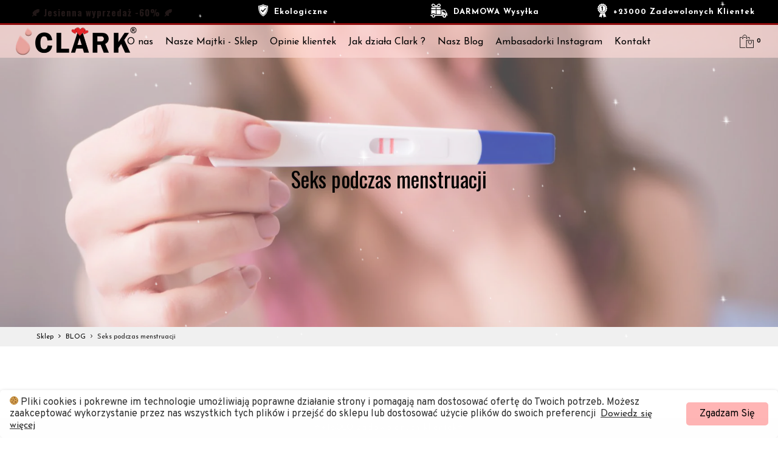

--- FILE ---
content_type: text/html; charset=utf-8
request_url: https://clarkk.pl/blogs/majtki-menstruacyjne-clark/seks-podczas-menstruacji-w-zadnym-wypadku-zadawali-ginekologowi-wstydliwe-pytania-dotyczace-tych-dni
body_size: 96469
content:
<!doctype html>

<!--[if IE 8]>
<html class="no-js lt-ie9 noFlex" lang="pl">
  <![endif]-->
  <!--[if IE 9 ]>
  <html class="ie9 no-js noFlex">
    <![endif]-->
    <!--[if (gt IE 9)|!(IE)]><!-->
    <html class="no-js hasFlex" lang="pl" >
      <!--<![endif]-->
      <head>
 
<!-- Basic page needs ================================================== -->
        <meta charset="utf-8">
        <meta name="google-site-verification" content="w7OuA1ZUhGgvj7XbPZ4R-6HIivfYBWyvuRJGCD1Ie0M" />

        
        <!-- Google tag (gtag.js) -->
<script async src="https://www.googletagmanager.com/gtag/js?id=441808696"></script>
<script>
 window.dataLayer = window.dataLayer || [];
 function gtag(){dataLayer.push(arguments);}
 gtag('js', new Date());
 gtag('config', 'Tag_ID');
</script>
        
<!-- Google Tag Manager -->
<script>(function(w,d,s,l,i){w[l]=w[l]||[];w[l].push({'gtm.start':
new Date().getTime(),event:'gtm.js'});var f=d.getElementsByTagName(s)[0],
j=d.createElement(s),dl=l!='dataLayer'?'&l='+l:'';j.async=true;j.src=
'https://s.clarkk.pl/gtm.js?id='+i+dl;f.parentNode.insertBefore(j,f);
})(window,document,'script','dataLayer','GTM-MZVR959');</script>
<!-- End Google Tag Manager -->
        


        
          <link rel="shortcut icon" href="//clarkk.pl/cdn/shop/t/12/assets/favicon.png?v=151074349025675793971668201718" type="image/png" />
        
        <!-- Title and description ================================================== -->
        <title>
          Seks podczas menstruacji &ndash; CLARK
        </title>
        
          <meta name="description" content="Szukasz odpowiedzi na wiele nurtujących, często wstydliwych pytań? Nasz blog w całości poświęciliśmy tematyce związanej z menstruacją. Zajrzyj i znajdź ciekawe treści dla siebie.">
        
        <!-- Mobile Specific Metas -->
        <meta name="HandheldFriendly" content="True">
        <meta name="MobileOptimized" content="320">
        <meta name="viewport" content="width=device-width, initial-scale=1, maximum-scale=1">
        <!-- Helpers ================================================== -->
        

  <meta property="og:type" content="article">
  <meta property="og:title" content="Seks podczas menstruacji">
    
      
		<meta property="og:image" content="http://clarkk.pl/cdn/shop/articles/sexpoodczas-443753.jpg?v=1713718932">
            <meta property="og:image:secure_url" content="https://clarkk.pl/cdn/shop/articles/sexpoodczas-443753.jpg?v=1713718932">
    
    
    
      <meta property="og:description" content="Szukasz odpowiedzi na wiele nurtujących, często wstydliwych pytań? Nasz blog w całości poświęciliśmy tematyce związanej z menstruacją. Zajrzyj i znajdź ciekawe treści dla siebie.">
    
    <meta property="og:url" content="https://clarkk.pl/blogs/majtki-menstruacyjne-clark/seks-podczas-menstruacji-w-zadnym-wypadku-zadawali-ginekologowi-wstydliwe-pytania-dotyczace-tych-dni">
    <meta property="og:site_name" content="CLARK">
    
    <meta name="twitter:card" content="summary">
    
      <meta name="twitter:title" content="Seks podczas menstruacji">
      <meta name="twitter:description" content="Dla wielu dziewcząt miesiączka zaczyna się jak grom z jasnego nieba. Z wielu powodów: na przykład w szkole nie rozmawiają o tym w ramach kursu biologii (wszystko zależy od nauczyciela), a anatomia odbywa się w klasie 9, kiedy miesiączka może rozpocząć się przez kilka lat. Mamy zbyt często tęsknią za tym momentem w naszym wychowaniu. W rezultacie gromadzi się milion pytań: wydaje się, że potrzebujesz informacji o miesiączce i wstyd przyznać, że nie wiesz o tym, mimo że masz już 16 lat.LADY.TUT.BY rozmawia z ginekologiem-położnikiem, kierownikiem projektu MAMA PRO i autorką blogu Dianą Mardas. Dlaczego potrzebuję miesięcznych okresów i co się dzieje, kiedy się rozpoczynają? Miesiączka jest potrzebna, aby ciało kobiety przechodziło pewien cykl. Jest to relatywnie rzecz biorąc odnowa ciała - właśnie dlatego, że nadchodzą krytyczne dni.W rzeczywistości wszystkie stany ciała podczas cyklu są potrzebne, aby przygotować dziewczynę do">
    
      
    


        
        <meta name="viewport" content="width=device-width,initial-scale=1">
        <meta name="theme-color" content="#000000">
        <!-- CSS ================================================== -->
        
        <meta name="viewport" content="width=device-width, minimum-scale=1.0, maximum-scale=1.0, user-scalable=no">
        
        
        <!-- Header hook for plugins ================================================== -->
        <!-- font ================================================== -->
    
        <!-- icons ================================================== -->

        
        
        

        

        

        

        

        

        

          <link href="https://fonts.googleapis.com/css?family=Oswald:300,400,400i,700,700i|Oswald:300,400,400i,700,700i|Josefin+Sans:300,400,400i,700,700i|Josefin+Sans:300,400,400i,700,700i" rel="stylesheet"  />
        
        
       
        
        <link href="https://stackpath.bootstrapcdn.com/font-awesome/4.7.0/css/font-awesome.min.css" rel="stylesheet" integrity="sha384-wvfXpqpZZVQGK6TAh5PVlGOfQNHSoD2xbE+QkPxCAFlNEevoEH3Sl0sibVcOQVnN" crossorigin="anonymous" media="none" onload="if(media!='all')media='all'" />
        <link href="//clarkk.pl/cdn/shop/t/12/assets/animate.css?v=182691569406793216421668201718" rel="stylesheet"  media="none" onload="if(media!='all')media='all'" />
        
        <link href="//clarkk.pl/cdn/shop/t/12/assets/pre-style.css?v=132561233253091539671668201718" rel="stylesheet"  media="none" onload="if(media!='all')media='all'" />
        
<!--         <link href="//clarkk.pl/cdn/shop/t/12/assets/default.scss.css?v=123858433574326803751759128219" rel="stylesheet" /> -->
        <link href="//clarkk.pl/cdn/shop/t/12/assets/style.css?v=57837574700217421811759128219" rel="stylesheet" />
<!--         <link rel="stylesheet" type="text/css" href="//cdn.jsdelivr.net/npm/slick-carousel@1.8.1/slick/slick.css"/> -->
        
        <script> var upsell_enable = false; var downsell_enable = false;
          var textLoading = "AFFICHER PLUS";
        </script>

        <script>
        /*! jQuery v1.12.4 | (c) jQuery Foundation | jquery.org/license */
!function(a,b){"object"==typeof module&&"object"==typeof module.exports?module.exports=a.document?b(a,!0):function(a){if(!a.document)throw new Error("jQuery requires a window with a document");return b(a)}:b(a)}("undefined"!=typeof window?window:this,function(a,b){var c=[],d=a.document,e=c.slice,f=c.concat,g=c.push,h=c.indexOf,i={},j=i.toString,k=i.hasOwnProperty,l={},m="1.12.4",n=function(a,b){return new n.fn.init(a,b)},o=/^[\s\uFEFF\xA0]+|[\s\uFEFF\xA0]+$/g,p=/^-ms-/,q=/-([\da-z])/gi,r=function(a,b){return b.toUpperCase()};n.fn=n.prototype={jquery:m,constructor:n,selector:"",length:0,toArray:function(){return e.call(this)},get:function(a){return null!=a?0>a?this[a+this.length]:this[a]:e.call(this)},pushStack:function(a){var b=n.merge(this.constructor(),a);return b.prevObject=this,b.context=this.context,b},each:function(a){return n.each(this,a)},map:function(a){return this.pushStack(n.map(this,function(b,c){return a.call(b,c,b)}))},slice:function(){return this.pushStack(e.apply(this,arguments))},first:function(){return this.eq(0)},last:function(){return this.eq(-1)},eq:function(a){var b=this.length,c=+a+(0>a?b:0);return this.pushStack(c>=0&&b>c?[this[c]]:[])},end:function(){return this.prevObject||this.constructor()},push:g,sort:c.sort,splice:c.splice},n.extend=n.fn.extend=function(){var a,b,c,d,e,f,g=arguments[0]||{},h=1,i=arguments.length,j=!1;for("boolean"==typeof g&&(j=g,g=arguments[h]||{},h++),"object"==typeof g||n.isFunction(g)||(g={}),h===i&&(g=this,h--);i>h;h++)if(null!=(e=arguments[h]))for(d in e)a=g[d],c=e[d],g!==c&&(j&&c&&(n.isPlainObject(c)||(b=n.isArray(c)))?(b?(b=!1,f=a&&n.isArray(a)?a:[]):f=a&&n.isPlainObject(a)?a:{},g[d]=n.extend(j,f,c)):void 0!==c&&(g[d]=c));return g},n.extend({expando:"jQuery"+(m+Math.random()).replace(/\D/g,""),isReady:!0,error:function(a){throw new Error(a)},noop:function(){},isFunction:function(a){return"function"===n.type(a)},isArray:Array.isArray||function(a){return"array"===n.type(a)},isWindow:function(a){return null!=a&&a==a.window},isNumeric:function(a){var b=a&&a.toString();return!n.isArray(a)&&b-parseFloat(b)+1>=0},isEmptyObject:function(a){var b;for(b in a)return!1;return!0},isPlainObject:function(a){var b;if(!a||"object"!==n.type(a)||a.nodeType||n.isWindow(a))return!1;try{if(a.constructor&&!k.call(a,"constructor")&&!k.call(a.constructor.prototype,"isPrototypeOf"))return!1}catch(c){return!1}if(!l.ownFirst)for(b in a)return k.call(a,b);for(b in a);return void 0===b||k.call(a,b)},type:function(a){return null==a?a+"":"object"==typeof a||"function"==typeof a?i[j.call(a)]||"object":typeof a},globalEval:function(b){b&&n.trim(b)&&(a.execScript||function(b){a.eval.call(a,b)})(b)},camelCase:function(a){return a.replace(p,"ms-").replace(q,r)},nodeName:function(a,b){return a.nodeName&&a.nodeName.toLowerCase()===b.toLowerCase()},each:function(a,b){var c,d=0;if(s(a)){for(c=a.length;c>d;d++)if(b.call(a[d],d,a[d])===!1)break}else for(d in a)if(b.call(a[d],d,a[d])===!1)break;return a},trim:function(a){return null==a?"":(a+"").replace(o,"")},makeArray:function(a,b){var c=b||[];return null!=a&&(s(Object(a))?n.merge(c,"string"==typeof a?[a]:a):g.call(c,a)),c},inArray:function(a,b,c){var d;if(b){if(h)return h.call(b,a,c);for(d=b.length,c=c?0>c?Math.max(0,d+c):c:0;d>c;c++)if(c in b&&b[c]===a)return c}return-1},merge:function(a,b){var c=+b.length,d=0,e=a.length;while(c>d)a[e++]=b[d++];if(c!==c)while(void 0!==b[d])a[e++]=b[d++];return a.length=e,a},grep:function(a,b,c){for(var d,e=[],f=0,g=a.length,h=!c;g>f;f++)d=!b(a[f],f),d!==h&&e.push(a[f]);return e},map:function(a,b,c){var d,e,g=0,h=[];if(s(a))for(d=a.length;d>g;g++)e=b(a[g],g,c),null!=e&&h.push(e);else for(g in a)e=b(a[g],g,c),null!=e&&h.push(e);return f.apply([],h)},guid:1,proxy:function(a,b){var c,d,f;return"string"==typeof b&&(f=a[b],b=a,a=f),n.isFunction(a)?(c=e.call(arguments,2),d=function(){return a.apply(b||this,c.concat(e.call(arguments)))},d.guid=a.guid=a.guid||n.guid++,d):void 0},now:function(){return+new Date},support:l}),"function"==typeof Symbol&&(n.fn[Symbol.iterator]=c[Symbol.iterator]),n.each("Boolean Number String Function Array Date RegExp Object Error Symbol".split(" "),function(a,b){i["[object "+b+"]"]=b.toLowerCase()});function s(a){var b=!!a&&"length"in a&&a.length,c=n.type(a);return"function"===c||n.isWindow(a)?!1:"array"===c||0===b||"number"==typeof b&&b>0&&b-1 in a}var t=function(a){var b,c,d,e,f,g,h,i,j,k,l,m,n,o,p,q,r,s,t,u="sizzle"+1*new Date,v=a.document,w=0,x=0,y=ga(),z=ga(),A=ga(),B=function(a,b){return a===b&&(l=!0),0},C=1<<31,D={}.hasOwnProperty,E=[],F=E.pop,G=E.push,H=E.push,I=E.slice,J=function(a,b){for(var c=0,d=a.length;d>c;c++)if(a[c]===b)return c;return-1},K="checked|selected|async|autofocus|autoplay|controls|defer|disabled|hidden|ismap|loop|multiple|open|readonly|required|scoped",L="[\\x20\\t\\r\\n\\f]",M="(?:\\\\.|[\\w-]|[^\\x00-\\xa0])+",N="\\["+L+"*("+M+")(?:"+L+"*([*^$|!~]?=)"+L+"*(?:'((?:\\\\.|[^\\\\'])*)'|\"((?:\\\\.|[^\\\\\"])*)\"|("+M+"))|)"+L+"*\\]",O=":("+M+")(?:\\((('((?:\\\\.|[^\\\\'])*)'|\"((?:\\\\.|[^\\\\\"])*)\")|((?:\\\\.|[^\\\\()[\\]]|"+N+")*)|.*)\\)|)",P=new RegExp(L+"+","g"),Q=new RegExp("^"+L+"+|((?:^|[^\\\\])(?:\\\\.)*)"+L+"+$","g"),R=new RegExp("^"+L+"*,"+L+"*"),S=new RegExp("^"+L+"*([>+~]|"+L+")"+L+"*"),T=new RegExp("="+L+"*([^\\]'\"]*?)"+L+"*\\]","g"),U=new RegExp(O),V=new RegExp("^"+M+"$"),W={ID:new RegExp("^#("+M+")"),CLASS:new RegExp("^\\.("+M+")"),TAG:new RegExp("^("+M+"|[*])"),ATTR:new RegExp("^"+N),PSEUDO:new RegExp("^"+O),CHILD:new RegExp("^:(only|first|last|nth|nth-last)-(child|of-type)(?:\\("+L+"*(even|odd|(([+-]|)(\\d*)n|)"+L+"*(?:([+-]|)"+L+"*(\\d+)|))"+L+"*\\)|)","i"),bool:new RegExp("^(?:"+K+")$","i"),needsContext:new RegExp("^"+L+"*[>+~]|:(even|odd|eq|gt|lt|nth|first|last)(?:\\("+L+"*((?:-\\d)?\\d*)"+L+"*\\)|)(?=[^-]|$)","i")},X=/^(?:input|select|textarea|button)$/i,Y=/^h\d$/i,Z=/^[^{]+\{\s*\[native \w/,$=/^(?:#([\w-]+)|(\w+)|\.([\w-]+))$/,_=/[+~]/,aa=/'|\\/g,ba=new RegExp("\\\\([\\da-f]{1,6}"+L+"?|("+L+")|.)","ig"),ca=function(a,b,c){var d="0x"+b-65536;return d!==d||c?b:0>d?String.fromCharCode(d+65536):String.fromCharCode(d>>10|55296,1023&d|56320)},da=function(){m()};try{H.apply(E=I.call(v.childNodes),v.childNodes),E[v.childNodes.length].nodeType}catch(ea){H={apply:E.length?function(a,b){G.apply(a,I.call(b))}:function(a,b){var c=a.length,d=0;while(a[c++]=b[d++]);a.length=c-1}}}function fa(a,b,d,e){var f,h,j,k,l,o,r,s,w=b&&b.ownerDocument,x=b?b.nodeType:9;if(d=d||[],"string"!=typeof a||!a||1!==x&&9!==x&&11!==x)return d;if(!e&&((b?b.ownerDocument||b:v)!==n&&m(b),b=b||n,p)){if(11!==x&&(o=$.exec(a)))if(f=o[1]){if(9===x){if(!(j=b.getElementById(f)))return d;if(j.id===f)return d.push(j),d}else if(w&&(j=w.getElementById(f))&&t(b,j)&&j.id===f)return d.push(j),d}else{if(o[2])return H.apply(d,b.getElementsByTagName(a)),d;if((f=o[3])&&c.getElementsByClassName&&b.getElementsByClassName)return H.apply(d,b.getElementsByClassName(f)),d}if(c.qsa&&!A[a+" "]&&(!q||!q.test(a))){if(1!==x)w=b,s=a;else if("object"!==b.nodeName.toLowerCase()){(k=b.getAttribute("id"))?k=k.replace(aa,"\\$&"):b.setAttribute("id",k=u),r=g(a),h=r.length,l=V.test(k)?"#"+k:"[id='"+k+"']";while(h--)r[h]=l+" "+qa(r[h]);s=r.join(","),w=_.test(a)&&oa(b.parentNode)||b}if(s)try{return H.apply(d,w.querySelectorAll(s)),d}catch(y){}finally{k===u&&b.removeAttribute("id")}}}return i(a.replace(Q,"$1"),b,d,e)}function ga(){var a=[];function b(c,e){return a.push(c+" ")>d.cacheLength&&delete b[a.shift()],b[c+" "]=e}return b}function ha(a){return a[u]=!0,a}function ia(a){var b=n.createElement("div");try{return!!a(b)}catch(c){return!1}finally{b.parentNode&&b.parentNode.removeChild(b),b=null}}function ja(a,b){var c=a.split("|"),e=c.length;while(e--)d.attrHandle[c[e]]=b}function ka(a,b){var c=b&&a,d=c&&1===a.nodeType&&1===b.nodeType&&(~b.sourceIndex||C)-(~a.sourceIndex||C);if(d)return d;if(c)while(c=c.nextSibling)if(c===b)return-1;return a?1:-1}function la(a){return function(b){var c=b.nodeName.toLowerCase();return"input"===c&&b.type===a}}function ma(a){return function(b){var c=b.nodeName.toLowerCase();return("input"===c||"button"===c)&&b.type===a}}function na(a){return ha(function(b){return b=+b,ha(function(c,d){var e,f=a([],c.length,b),g=f.length;while(g--)c[e=f[g]]&&(c[e]=!(d[e]=c[e]))})})}function oa(a){return a&&"undefined"!=typeof a.getElementsByTagName&&a}c=fa.support={},f=fa.isXML=function(a){var b=a&&(a.ownerDocument||a).documentElement;return b?"HTML"!==b.nodeName:!1},m=fa.setDocument=function(a){var b,e,g=a?a.ownerDocument||a:v;return g!==n&&9===g.nodeType&&g.documentElement?(n=g,o=n.documentElement,p=!f(n),(e=n.defaultView)&&e.top!==e&&(e.addEventListener?e.addEventListener("unload",da,!1):e.attachEvent&&e.attachEvent("onunload",da)),c.attributes=ia(function(a){return a.className="i",!a.getAttribute("className")}),c.getElementsByTagName=ia(function(a){return a.appendChild(n.createComment("")),!a.getElementsByTagName("*").length}),c.getElementsByClassName=Z.test(n.getElementsByClassName),c.getById=ia(function(a){return o.appendChild(a).id=u,!n.getElementsByName||!n.getElementsByName(u).length}),c.getById?(d.find.ID=function(a,b){if("undefined"!=typeof b.getElementById&&p){var c=b.getElementById(a);return c?[c]:[]}},d.filter.ID=function(a){var b=a.replace(ba,ca);return function(a){return a.getAttribute("id")===b}}):(delete d.find.ID,d.filter.ID=function(a){var b=a.replace(ba,ca);return function(a){var c="undefined"!=typeof a.getAttributeNode&&a.getAttributeNode("id");return c&&c.value===b}}),d.find.TAG=c.getElementsByTagName?function(a,b){return"undefined"!=typeof b.getElementsByTagName?b.getElementsByTagName(a):c.qsa?b.querySelectorAll(a):void 0}:function(a,b){var c,d=[],e=0,f=b.getElementsByTagName(a);if("*"===a){while(c=f[e++])1===c.nodeType&&d.push(c);return d}return f},d.find.CLASS=c.getElementsByClassName&&function(a,b){return"undefined"!=typeof b.getElementsByClassName&&p?b.getElementsByClassName(a):void 0},r=[],q=[],(c.qsa=Z.test(n.querySelectorAll))&&(ia(function(a){o.appendChild(a).innerHTML="<a id='"+u+"'></a><select id='"+u+"-\r\\' msallowcapture=''><option selected=''></option></select>",a.querySelectorAll("[msallowcapture^='']").length&&q.push("[*^$]="+L+"*(?:''|\"\")"),a.querySelectorAll("[selected]").length||q.push("\\["+L+"*(?:value|"+K+")"),a.querySelectorAll("[id~="+u+"-]").length||q.push("~="),a.querySelectorAll(":checked").length||q.push(":checked"),a.querySelectorAll("a#"+u+"+*").length||q.push(".#.+[+~]")}),ia(function(a){var b=n.createElement("input");b.setAttribute("type","hidden"),a.appendChild(b).setAttribute("name","D"),a.querySelectorAll("[name=d]").length&&q.push("name"+L+"*[*^$|!~]?="),a.querySelectorAll(":enabled").length||q.push(":enabled",":disabled"),a.querySelectorAll("*,:x"),q.push(",.*:")})),(c.matchesSelector=Z.test(s=o.matches||o.webkitMatchesSelector||o.mozMatchesSelector||o.oMatchesSelector||o.msMatchesSelector))&&ia(function(a){c.disconnectedMatch=s.call(a,"div"),s.call(a,"[s!='']:x"),r.push("!=",O)}),q=q.length&&new RegExp(q.join("|")),r=r.length&&new RegExp(r.join("|")),b=Z.test(o.compareDocumentPosition),t=b||Z.test(o.contains)?function(a,b){var c=9===a.nodeType?a.documentElement:a,d=b&&b.parentNode;return a===d||!(!d||1!==d.nodeType||!(c.contains?c.contains(d):a.compareDocumentPosition&&16&a.compareDocumentPosition(d)))}:function(a,b){if(b)while(b=b.parentNode)if(b===a)return!0;return!1},B=b?function(a,b){if(a===b)return l=!0,0;var d=!a.compareDocumentPosition-!b.compareDocumentPosition;return d?d:(d=(a.ownerDocument||a)===(b.ownerDocument||b)?a.compareDocumentPosition(b):1,1&d||!c.sortDetached&&b.compareDocumentPosition(a)===d?a===n||a.ownerDocument===v&&t(v,a)?-1:b===n||b.ownerDocument===v&&t(v,b)?1:k?J(k,a)-J(k,b):0:4&d?-1:1)}:function(a,b){if(a===b)return l=!0,0;var c,d=0,e=a.parentNode,f=b.parentNode,g=[a],h=[b];if(!e||!f)return a===n?-1:b===n?1:e?-1:f?1:k?J(k,a)-J(k,b):0;if(e===f)return ka(a,b);c=a;while(c=c.parentNode)g.unshift(c);c=b;while(c=c.parentNode)h.unshift(c);while(g[d]===h[d])d++;return d?ka(g[d],h[d]):g[d]===v?-1:h[d]===v?1:0},n):n},fa.matches=function(a,b){return fa(a,null,null,b)},fa.matchesSelector=function(a,b){if((a.ownerDocument||a)!==n&&m(a),b=b.replace(T,"='$1']"),c.matchesSelector&&p&&!A[b+" "]&&(!r||!r.test(b))&&(!q||!q.test(b)))try{var d=s.call(a,b);if(d||c.disconnectedMatch||a.document&&11!==a.document.nodeType)return d}catch(e){}return fa(b,n,null,[a]).length>0},fa.contains=function(a,b){return(a.ownerDocument||a)!==n&&m(a),t(a,b)},fa.attr=function(a,b){(a.ownerDocument||a)!==n&&m(a);var e=d.attrHandle[b.toLowerCase()],f=e&&D.call(d.attrHandle,b.toLowerCase())?e(a,b,!p):void 0;return void 0!==f?f:c.attributes||!p?a.getAttribute(b):(f=a.getAttributeNode(b))&&f.specified?f.value:null},fa.error=function(a){throw new Error("Syntax error, unrecognized expression: "+a)},fa.uniqueSort=function(a){var b,d=[],e=0,f=0;if(l=!c.detectDuplicates,k=!c.sortStable&&a.slice(0),a.sort(B),l){while(b=a[f++])b===a[f]&&(e=d.push(f));while(e--)a.splice(d[e],1)}return k=null,a},e=fa.getText=function(a){var b,c="",d=0,f=a.nodeType;if(f){if(1===f||9===f||11===f){if("string"==typeof a.textContent)return a.textContent;for(a=a.firstChild;a;a=a.nextSibling)c+=e(a)}else if(3===f||4===f)return a.nodeValue}else while(b=a[d++])c+=e(b);return c},d=fa.selectors={cacheLength:50,createPseudo:ha,match:W,attrHandle:{},find:{},relative:{">":{dir:"parentNode",first:!0}," ":{dir:"parentNode"},"+":{dir:"previousSibling",first:!0},"~":{dir:"previousSibling"}},preFilter:{ATTR:function(a){return a[1]=a[1].replace(ba,ca),a[3]=(a[3]||a[4]||a[5]||"").replace(ba,ca),"~="===a[2]&&(a[3]=" "+a[3]+" "),a.slice(0,4)},CHILD:function(a){return a[1]=a[1].toLowerCase(),"nth"===a[1].slice(0,3)?(a[3]||fa.error(a[0]),a[4]=+(a[4]?a[5]+(a[6]||1):2*("even"===a[3]||"odd"===a[3])),a[5]=+(a[7]+a[8]||"odd"===a[3])):a[3]&&fa.error(a[0]),a},PSEUDO:function(a){var b,c=!a[6]&&a[2];return W.CHILD.test(a[0])?null:(a[3]?a[2]=a[4]||a[5]||"":c&&U.test(c)&&(b=g(c,!0))&&(b=c.indexOf(")",c.length-b)-c.length)&&(a[0]=a[0].slice(0,b),a[2]=c.slice(0,b)),a.slice(0,3))}},filter:{TAG:function(a){var b=a.replace(ba,ca).toLowerCase();return"*"===a?function(){return!0}:function(a){return a.nodeName&&a.nodeName.toLowerCase()===b}},CLASS:function(a){var b=y[a+" "];return b||(b=new RegExp("(^|"+L+")"+a+"("+L+"|$)"))&&y(a,function(a){return b.test("string"==typeof a.className&&a.className||"undefined"!=typeof a.getAttribute&&a.getAttribute("class")||"")})},ATTR:function(a,b,c){return function(d){var e=fa.attr(d,a);return null==e?"!="===b:b?(e+="","="===b?e===c:"!="===b?e!==c:"^="===b?c&&0===e.indexOf(c):"*="===b?c&&e.indexOf(c)>-1:"$="===b?c&&e.slice(-c.length)===c:"~="===b?(" "+e.replace(P," ")+" ").indexOf(c)>-1:"|="===b?e===c||e.slice(0,c.length+1)===c+"-":!1):!0}},CHILD:function(a,b,c,d,e){var f="nth"!==a.slice(0,3),g="last"!==a.slice(-4),h="of-type"===b;return 1===d&&0===e?function(a){return!!a.parentNode}:function(b,c,i){var j,k,l,m,n,o,p=f!==g?"nextSibling":"previousSibling",q=b.parentNode,r=h&&b.nodeName.toLowerCase(),s=!i&&!h,t=!1;if(q){if(f){while(p){m=b;while(m=m[p])if(h?m.nodeName.toLowerCase()===r:1===m.nodeType)return!1;o=p="only"===a&&!o&&"nextSibling"}return!0}if(o=[g?q.firstChild:q.lastChild],g&&s){m=q,l=m[u]||(m[u]={}),k=l[m.uniqueID]||(l[m.uniqueID]={}),j=k[a]||[],n=j[0]===w&&j[1],t=n&&j[2],m=n&&q.childNodes[n];while(m=++n&&m&&m[p]||(t=n=0)||o.pop())if(1===m.nodeType&&++t&&m===b){k[a]=[w,n,t];break}}else if(s&&(m=b,l=m[u]||(m[u]={}),k=l[m.uniqueID]||(l[m.uniqueID]={}),j=k[a]||[],n=j[0]===w&&j[1],t=n),t===!1)while(m=++n&&m&&m[p]||(t=n=0)||o.pop())if((h?m.nodeName.toLowerCase()===r:1===m.nodeType)&&++t&&(s&&(l=m[u]||(m[u]={}),k=l[m.uniqueID]||(l[m.uniqueID]={}),k[a]=[w,t]),m===b))break;return t-=e,t===d||t%d===0&&t/d>=0}}},PSEUDO:function(a,b){var c,e=d.pseudos[a]||d.setFilters[a.toLowerCase()]||fa.error("unsupported pseudo: "+a);return e[u]?e(b):e.length>1?(c=[a,a,"",b],d.setFilters.hasOwnProperty(a.toLowerCase())?ha(function(a,c){var d,f=e(a,b),g=f.length;while(g--)d=J(a,f[g]),a[d]=!(c[d]=f[g])}):function(a){return e(a,0,c)}):e}},pseudos:{not:ha(function(a){var b=[],c=[],d=h(a.replace(Q,"$1"));return d[u]?ha(function(a,b,c,e){var f,g=d(a,null,e,[]),h=a.length;while(h--)(f=g[h])&&(a[h]=!(b[h]=f))}):function(a,e,f){return b[0]=a,d(b,null,f,c),b[0]=null,!c.pop()}}),has:ha(function(a){return function(b){return fa(a,b).length>0}}),contains:ha(function(a){return a=a.replace(ba,ca),function(b){return(b.textContent||b.innerText||e(b)).indexOf(a)>-1}}),lang:ha(function(a){return V.test(a||"")||fa.error("unsupported lang: "+a),a=a.replace(ba,ca).toLowerCase(),function(b){var c;do if(c=p?b.lang:b.getAttribute("xml:lang")||b.getAttribute("lang"))return c=c.toLowerCase(),c===a||0===c.indexOf(a+"-");while((b=b.parentNode)&&1===b.nodeType);return!1}}),target:function(b){var c=a.location&&a.location.hash;return c&&c.slice(1)===b.id},root:function(a){return a===o},focus:function(a){return a===n.activeElement&&(!n.hasFocus||n.hasFocus())&&!!(a.type||a.href||~a.tabIndex)},enabled:function(a){return a.disabled===!1},disabled:function(a){return a.disabled===!0},checked:function(a){var b=a.nodeName.toLowerCase();return"input"===b&&!!a.checked||"option"===b&&!!a.selected},selected:function(a){return a.parentNode&&a.parentNode.selectedIndex,a.selected===!0},empty:function(a){for(a=a.firstChild;a;a=a.nextSibling)if(a.nodeType<6)return!1;return!0},parent:function(a){return!d.pseudos.empty(a)},header:function(a){return Y.test(a.nodeName)},input:function(a){return X.test(a.nodeName)},button:function(a){var b=a.nodeName.toLowerCase();return"input"===b&&"button"===a.type||"button"===b},text:function(a){var b;return"input"===a.nodeName.toLowerCase()&&"text"===a.type&&(null==(b=a.getAttribute("type"))||"text"===b.toLowerCase())},first:na(function(){return[0]}),last:na(function(a,b){return[b-1]}),eq:na(function(a,b,c){return[0>c?c+b:c]}),even:na(function(a,b){for(var c=0;b>c;c+=2)a.push(c);return a}),odd:na(function(a,b){for(var c=1;b>c;c+=2)a.push(c);return a}),lt:na(function(a,b,c){for(var d=0>c?c+b:c;--d>=0;)a.push(d);return a}),gt:na(function(a,b,c){for(var d=0>c?c+b:c;++d<b;)a.push(d);return a})}},d.pseudos.nth=d.pseudos.eq;for(b in{radio:!0,checkbox:!0,file:!0,password:!0,image:!0})d.pseudos[b]=la(b);for(b in{submit:!0,reset:!0})d.pseudos[b]=ma(b);function pa(){}pa.prototype=d.filters=d.pseudos,d.setFilters=new pa,g=fa.tokenize=function(a,b){var c,e,f,g,h,i,j,k=z[a+" "];if(k)return b?0:k.slice(0);h=a,i=[],j=d.preFilter;while(h){c&&!(e=R.exec(h))||(e&&(h=h.slice(e[0].length)||h),i.push(f=[])),c=!1,(e=S.exec(h))&&(c=e.shift(),f.push({value:c,type:e[0].replace(Q," ")}),h=h.slice(c.length));for(g in d.filter)!(e=W[g].exec(h))||j[g]&&!(e=j[g](e))||(c=e.shift(),f.push({value:c,type:g,matches:e}),h=h.slice(c.length));if(!c)break}return b?h.length:h?fa.error(a):z(a,i).slice(0)};function qa(a){for(var b=0,c=a.length,d="";c>b;b++)d+=a[b].value;return d}function ra(a,b,c){var d=b.dir,e=c&&"parentNode"===d,f=x++;return b.first?function(b,c,f){while(b=b[d])if(1===b.nodeType||e)return a(b,c,f)}:function(b,c,g){var h,i,j,k=[w,f];if(g){while(b=b[d])if((1===b.nodeType||e)&&a(b,c,g))return!0}else while(b=b[d])if(1===b.nodeType||e){if(j=b[u]||(b[u]={}),i=j[b.uniqueID]||(j[b.uniqueID]={}),(h=i[d])&&h[0]===w&&h[1]===f)return k[2]=h[2];if(i[d]=k,k[2]=a(b,c,g))return!0}}}function sa(a){return a.length>1?function(b,c,d){var e=a.length;while(e--)if(!a[e](b,c,d))return!1;return!0}:a[0]}function ta(a,b,c){for(var d=0,e=b.length;e>d;d++)fa(a,b[d],c);return c}function ua(a,b,c,d,e){for(var f,g=[],h=0,i=a.length,j=null!=b;i>h;h++)(f=a[h])&&(c&&!c(f,d,e)||(g.push(f),j&&b.push(h)));return g}function va(a,b,c,d,e,f){return d&&!d[u]&&(d=va(d)),e&&!e[u]&&(e=va(e,f)),ha(function(f,g,h,i){var j,k,l,m=[],n=[],o=g.length,p=f||ta(b||"*",h.nodeType?[h]:h,[]),q=!a||!f&&b?p:ua(p,m,a,h,i),r=c?e||(f?a:o||d)?[]:g:q;if(c&&c(q,r,h,i),d){j=ua(r,n),d(j,[],h,i),k=j.length;while(k--)(l=j[k])&&(r[n[k]]=!(q[n[k]]=l))}if(f){if(e||a){if(e){j=[],k=r.length;while(k--)(l=r[k])&&j.push(q[k]=l);e(null,r=[],j,i)}k=r.length;while(k--)(l=r[k])&&(j=e?J(f,l):m[k])>-1&&(f[j]=!(g[j]=l))}}else r=ua(r===g?r.splice(o,r.length):r),e?e(null,g,r,i):H.apply(g,r)})}function wa(a){for(var b,c,e,f=a.length,g=d.relative[a[0].type],h=g||d.relative[" "],i=g?1:0,k=ra(function(a){return a===b},h,!0),l=ra(function(a){return J(b,a)>-1},h,!0),m=[function(a,c,d){var e=!g&&(d||c!==j)||((b=c).nodeType?k(a,c,d):l(a,c,d));return b=null,e}];f>i;i++)if(c=d.relative[a[i].type])m=[ra(sa(m),c)];else{if(c=d.filter[a[i].type].apply(null,a[i].matches),c[u]){for(e=++i;f>e;e++)if(d.relative[a[e].type])break;return va(i>1&&sa(m),i>1&&qa(a.slice(0,i-1).concat({value:" "===a[i-2].type?"*":""})).replace(Q,"$1"),c,e>i&&wa(a.slice(i,e)),f>e&&wa(a=a.slice(e)),f>e&&qa(a))}m.push(c)}return sa(m)}function xa(a,b){var c=b.length>0,e=a.length>0,f=function(f,g,h,i,k){var l,o,q,r=0,s="0",t=f&&[],u=[],v=j,x=f||e&&d.find.TAG("*",k),y=w+=null==v?1:Math.random()||.1,z=x.length;for(k&&(j=g===n||g||k);s!==z&&null!=(l=x[s]);s++){if(e&&l){o=0,g||l.ownerDocument===n||(m(l),h=!p);while(q=a[o++])if(q(l,g||n,h)){i.push(l);break}k&&(w=y)}c&&((l=!q&&l)&&r--,f&&t.push(l))}if(r+=s,c&&s!==r){o=0;while(q=b[o++])q(t,u,g,h);if(f){if(r>0)while(s--)t[s]||u[s]||(u[s]=F.call(i));u=ua(u)}H.apply(i,u),k&&!f&&u.length>0&&r+b.length>1&&fa.uniqueSort(i)}return k&&(w=y,j=v),t};return c?ha(f):f}return h=fa.compile=function(a,b){var c,d=[],e=[],f=A[a+" "];if(!f){b||(b=g(a)),c=b.length;while(c--)f=wa(b[c]),f[u]?d.push(f):e.push(f);f=A(a,xa(e,d)),f.selector=a}return f},i=fa.select=function(a,b,e,f){var i,j,k,l,m,n="function"==typeof a&&a,o=!f&&g(a=n.selector||a);if(e=e||[],1===o.length){if(j=o[0]=o[0].slice(0),j.length>2&&"ID"===(k=j[0]).type&&c.getById&&9===b.nodeType&&p&&d.relative[j[1].type]){if(b=(d.find.ID(k.matches[0].replace(ba,ca),b)||[])[0],!b)return e;n&&(b=b.parentNode),a=a.slice(j.shift().value.length)}i=W.needsContext.test(a)?0:j.length;while(i--){if(k=j[i],d.relative[l=k.type])break;if((m=d.find[l])&&(f=m(k.matches[0].replace(ba,ca),_.test(j[0].type)&&oa(b.parentNode)||b))){if(j.splice(i,1),a=f.length&&qa(j),!a)return H.apply(e,f),e;break}}}return(n||h(a,o))(f,b,!p,e,!b||_.test(a)&&oa(b.parentNode)||b),e},c.sortStable=u.split("").sort(B).join("")===u,c.detectDuplicates=!!l,m(),c.sortDetached=ia(function(a){return 1&a.compareDocumentPosition(n.createElement("div"))}),ia(function(a){return a.innerHTML="<a href='#'></a>","#"===a.firstChild.getAttribute("href")})||ja("type|href|height|width",function(a,b,c){return c?void 0:a.getAttribute(b,"type"===b.toLowerCase()?1:2)}),c.attributes&&ia(function(a){return a.innerHTML="<input/>",a.firstChild.setAttribute("value",""),""===a.firstChild.getAttribute("value")})||ja("value",function(a,b,c){return c||"input"!==a.nodeName.toLowerCase()?void 0:a.defaultValue}),ia(function(a){return null==a.getAttribute("disabled")})||ja(K,function(a,b,c){var d;return c?void 0:a[b]===!0?b.toLowerCase():(d=a.getAttributeNode(b))&&d.specified?d.value:null}),fa}(a);n.find=t,n.expr=t.selectors,n.expr[":"]=n.expr.pseudos,n.uniqueSort=n.unique=t.uniqueSort,n.text=t.getText,n.isXMLDoc=t.isXML,n.contains=t.contains;var u=function(a,b,c){var d=[],e=void 0!==c;while((a=a[b])&&9!==a.nodeType)if(1===a.nodeType){if(e&&n(a).is(c))break;d.push(a)}return d},v=function(a,b){for(var c=[];a;a=a.nextSibling)1===a.nodeType&&a!==b&&c.push(a);return c},w=n.expr.match.needsContext,x=/^<([\w-]+)\s*\/?>(?:<\/\1>|)$/,y=/^.[^:#\[\.,]*$/;function z(a,b,c){if(n.isFunction(b))return n.grep(a,function(a,d){return!!b.call(a,d,a)!==c});if(b.nodeType)return n.grep(a,function(a){return a===b!==c});if("string"==typeof b){if(y.test(b))return n.filter(b,a,c);b=n.filter(b,a)}return n.grep(a,function(a){return n.inArray(a,b)>-1!==c})}n.filter=function(a,b,c){var d=b[0];return c&&(a=":not("+a+")"),1===b.length&&1===d.nodeType?n.find.matchesSelector(d,a)?[d]:[]:n.find.matches(a,n.grep(b,function(a){return 1===a.nodeType}))},n.fn.extend({find:function(a){var b,c=[],d=this,e=d.length;if("string"!=typeof a)return this.pushStack(n(a).filter(function(){for(b=0;e>b;b++)if(n.contains(d[b],this))return!0}));for(b=0;e>b;b++)n.find(a,d[b],c);return c=this.pushStack(e>1?n.unique(c):c),c.selector=this.selector?this.selector+" "+a:a,c},filter:function(a){return this.pushStack(z(this,a||[],!1))},not:function(a){return this.pushStack(z(this,a||[],!0))},is:function(a){return!!z(this,"string"==typeof a&&w.test(a)?n(a):a||[],!1).length}});var A,B=/^(?:\s*(<[\w\W]+>)[^>]*|#([\w-]*))$/,C=n.fn.init=function(a,b,c){var e,f;if(!a)return this;if(c=c||A,"string"==typeof a){if(e="<"===a.charAt(0)&&">"===a.charAt(a.length-1)&&a.length>=3?[null,a,null]:B.exec(a),!e||!e[1]&&b)return!b||b.jquery?(b||c).find(a):this.constructor(b).find(a);if(e[1]){if(b=b instanceof n?b[0]:b,n.merge(this,n.parseHTML(e[1],b&&b.nodeType?b.ownerDocument||b:d,!0)),x.test(e[1])&&n.isPlainObject(b))for(e in b)n.isFunction(this[e])?this[e](b[e]):this.attr(e,b[e]);return this}if(f=d.getElementById(e[2]),f&&f.parentNode){if(f.id!==e[2])return A.find(a);this.length=1,this[0]=f}return this.context=d,this.selector=a,this}return a.nodeType?(this.context=this[0]=a,this.length=1,this):n.isFunction(a)?"undefined"!=typeof c.ready?c.ready(a):a(n):(void 0!==a.selector&&(this.selector=a.selector,this.context=a.context),n.makeArray(a,this))};C.prototype=n.fn,A=n(d);var D=/^(?:parents|prev(?:Until|All))/,E={children:!0,contents:!0,next:!0,prev:!0};n.fn.extend({has:function(a){var b,c=n(a,this),d=c.length;return this.filter(function(){for(b=0;d>b;b++)if(n.contains(this,c[b]))return!0})},closest:function(a,b){for(var c,d=0,e=this.length,f=[],g=w.test(a)||"string"!=typeof a?n(a,b||this.context):0;e>d;d++)for(c=this[d];c&&c!==b;c=c.parentNode)if(c.nodeType<11&&(g?g.index(c)>-1:1===c.nodeType&&n.find.matchesSelector(c,a))){f.push(c);break}return this.pushStack(f.length>1?n.uniqueSort(f):f)},index:function(a){return a?"string"==typeof a?n.inArray(this[0],n(a)):n.inArray(a.jquery?a[0]:a,this):this[0]&&this[0].parentNode?this.first().prevAll().length:-1},add:function(a,b){return this.pushStack(n.uniqueSort(n.merge(this.get(),n(a,b))))},addBack:function(a){return this.add(null==a?this.prevObject:this.prevObject.filter(a))}});function F(a,b){do a=a[b];while(a&&1!==a.nodeType);return a}n.each({parent:function(a){var b=a.parentNode;return b&&11!==b.nodeType?b:null},parents:function(a){return u(a,"parentNode")},parentsUntil:function(a,b,c){return u(a,"parentNode",c)},next:function(a){return F(a,"nextSibling")},prev:function(a){return F(a,"previousSibling")},nextAll:function(a){return u(a,"nextSibling")},prevAll:function(a){return u(a,"previousSibling")},nextUntil:function(a,b,c){return u(a,"nextSibling",c)},prevUntil:function(a,b,c){return u(a,"previousSibling",c)},siblings:function(a){return v((a.parentNode||{}).firstChild,a)},children:function(a){return v(a.firstChild)},contents:function(a){return n.nodeName(a,"iframe")?a.contentDocument||a.contentWindow.document:n.merge([],a.childNodes)}},function(a,b){n.fn[a]=function(c,d){var e=n.map(this,b,c);return"Until"!==a.slice(-5)&&(d=c),d&&"string"==typeof d&&(e=n.filter(d,e)),this.length>1&&(E[a]||(e=n.uniqueSort(e)),D.test(a)&&(e=e.reverse())),this.pushStack(e)}});var G=/\S+/g;function H(a){var b={};return n.each(a.match(G)||[],function(a,c){b[c]=!0}),b}n.Callbacks=function(a){a="string"==typeof a?H(a):n.extend({},a);var b,c,d,e,f=[],g=[],h=-1,i=function(){for(e=a.once,d=b=!0;g.length;h=-1){c=g.shift();while(++h<f.length)f[h].apply(c[0],c[1])===!1&&a.stopOnFalse&&(h=f.length,c=!1)}a.memory||(c=!1),b=!1,e&&(f=c?[]:"")},j={add:function(){return f&&(c&&!b&&(h=f.length-1,g.push(c)),function d(b){n.each(b,function(b,c){n.isFunction(c)?a.unique&&j.has(c)||f.push(c):c&&c.length&&"string"!==n.type(c)&&d(c)})}(arguments),c&&!b&&i()),this},remove:function(){return n.each(arguments,function(a,b){var c;while((c=n.inArray(b,f,c))>-1)f.splice(c,1),h>=c&&h--}),this},has:function(a){return a?n.inArray(a,f)>-1:f.length>0},empty:function(){return f&&(f=[]),this},disable:function(){return e=g=[],f=c="",this},disabled:function(){return!f},lock:function(){return e=!0,c||j.disable(),this},locked:function(){return!!e},fireWith:function(a,c){return e||(c=c||[],c=[a,c.slice?c.slice():c],g.push(c),b||i()),this},fire:function(){return j.fireWith(this,arguments),this},fired:function(){return!!d}};return j},n.extend({Deferred:function(a){var b=[["resolve","done",n.Callbacks("once memory"),"resolved"],["reject","fail",n.Callbacks("once memory"),"rejected"],["notify","progress",n.Callbacks("memory")]],c="pending",d={state:function(){return c},always:function(){return e.done(arguments).fail(arguments),this},then:function(){var a=arguments;return n.Deferred(function(c){n.each(b,function(b,f){var g=n.isFunction(a[b])&&a[b];e[f[1]](function(){var a=g&&g.apply(this,arguments);a&&n.isFunction(a.promise)?a.promise().progress(c.notify).done(c.resolve).fail(c.reject):c[f[0]+"With"](this===d?c.promise():this,g?[a]:arguments)})}),a=null}).promise()},promise:function(a){return null!=a?n.extend(a,d):d}},e={};return d.pipe=d.then,n.each(b,function(a,f){var g=f[2],h=f[3];d[f[1]]=g.add,h&&g.add(function(){c=h},b[1^a][2].disable,b[2][2].lock),e[f[0]]=function(){return e[f[0]+"With"](this===e?d:this,arguments),this},e[f[0]+"With"]=g.fireWith}),d.promise(e),a&&a.call(e,e),e},when:function(a){var b=0,c=e.call(arguments),d=c.length,f=1!==d||a&&n.isFunction(a.promise)?d:0,g=1===f?a:n.Deferred(),h=function(a,b,c){return function(d){b[a]=this,c[a]=arguments.length>1?e.call(arguments):d,c===i?g.notifyWith(b,c):--f||g.resolveWith(b,c)}},i,j,k;if(d>1)for(i=new Array(d),j=new Array(d),k=new Array(d);d>b;b++)c[b]&&n.isFunction(c[b].promise)?c[b].promise().progress(h(b,j,i)).done(h(b,k,c)).fail(g.reject):--f;return f||g.resolveWith(k,c),g.promise()}});var I;n.fn.ready=function(a){return n.ready.promise().done(a),this},n.extend({isReady:!1,readyWait:1,holdReady:function(a){a?n.readyWait++:n.ready(!0)},ready:function(a){(a===!0?--n.readyWait:n.isReady)||(n.isReady=!0,a!==!0&&--n.readyWait>0||(I.resolveWith(d,[n]),n.fn.triggerHandler&&(n(d).triggerHandler("ready"),n(d).off("ready"))))}});function J(){d.addEventListener?(d.removeEventListener("DOMContentLoaded",K),a.removeEventListener("load",K)):(d.detachEvent("onreadystatechange",K),a.detachEvent("onload",K))}function K(){(d.addEventListener||"load"===a.event.type||"complete"===d.readyState)&&(J(),n.ready())}n.ready.promise=function(b){if(!I)if(I=n.Deferred(),"complete"===d.readyState||"loading"!==d.readyState&&!d.documentElement.doScroll)a.setTimeout(n.ready);else if(d.addEventListener)d.addEventListener("DOMContentLoaded",K),a.addEventListener("load",K);else{d.attachEvent("onreadystatechange",K),a.attachEvent("onload",K);var c=!1;try{c=null==a.frameElement&&d.documentElement}catch(e){}c&&c.doScroll&&!function f(){if(!n.isReady){try{c.doScroll("left")}catch(b){return a.setTimeout(f,50)}J(),n.ready()}}()}return I.promise(b)},n.ready.promise();var L;for(L in n(l))break;l.ownFirst="0"===L,l.inlineBlockNeedsLayout=!1,n(function(){var a,b,c,e;c=d.getElementsByTagName("body")[0],c&&c.style&&(b=d.createElement("div"),e=d.createElement("div"),e.style.cssText="position:absolute;border:0;width:0;height:0;top:0;left:-9999px",c.appendChild(e).appendChild(b),"undefined"!=typeof b.style.zoom&&(b.style.cssText="display:inline;margin:0;border:0;padding:1px;width:1px;zoom:1",l.inlineBlockNeedsLayout=a=3===b.offsetWidth,a&&(c.style.zoom=1)),c.removeChild(e))}),function(){var a=d.createElement("div");l.deleteExpando=!0;try{delete a.test}catch(b){l.deleteExpando=!1}a=null}();var M=function(a){var b=n.noData[(a.nodeName+" ").toLowerCase()],c=+a.nodeType||1;return 1!==c&&9!==c?!1:!b||b!==!0&&a.getAttribute("classid")===b},N=/^(?:\{[\w\W]*\}|\[[\w\W]*\])$/,O=/([A-Z])/g;function P(a,b,c){if(void 0===c&&1===a.nodeType){var d="data-"+b.replace(O,"-$1").toLowerCase();if(c=a.getAttribute(d),"string"==typeof c){try{c="true"===c?!0:"false"===c?!1:"null"===c?null:+c+""===c?+c:N.test(c)?n.parseJSON(c):c}catch(e){}n.data(a,b,c)}else c=void 0;
}return c}function Q(a){var b;for(b in a)if(("data"!==b||!n.isEmptyObject(a[b]))&&"toJSON"!==b)return!1;return!0}function R(a,b,d,e){if(M(a)){var f,g,h=n.expando,i=a.nodeType,j=i?n.cache:a,k=i?a[h]:a[h]&&h;if(k&&j[k]&&(e||j[k].data)||void 0!==d||"string"!=typeof b)return k||(k=i?a[h]=c.pop()||n.guid++:h),j[k]||(j[k]=i?{}:{toJSON:n.noop}),"object"!=typeof b&&"function"!=typeof b||(e?j[k]=n.extend(j[k],b):j[k].data=n.extend(j[k].data,b)),g=j[k],e||(g.data||(g.data={}),g=g.data),void 0!==d&&(g[n.camelCase(b)]=d),"string"==typeof b?(f=g[b],null==f&&(f=g[n.camelCase(b)])):f=g,f}}function S(a,b,c){if(M(a)){var d,e,f=a.nodeType,g=f?n.cache:a,h=f?a[n.expando]:n.expando;if(g[h]){if(b&&(d=c?g[h]:g[h].data)){n.isArray(b)?b=b.concat(n.map(b,n.camelCase)):b in d?b=[b]:(b=n.camelCase(b),b=b in d?[b]:b.split(" ")),e=b.length;while(e--)delete d[b[e]];if(c?!Q(d):!n.isEmptyObject(d))return}(c||(delete g[h].data,Q(g[h])))&&(f?n.cleanData([a],!0):l.deleteExpando||g!=g.window?delete g[h]:g[h]=void 0)}}}n.extend({cache:{},noData:{"applet ":!0,"embed ":!0,"object ":"clsid:D27CDB6E-AE6D-11cf-96B8-444553540000"},hasData:function(a){return a=a.nodeType?n.cache[a[n.expando]]:a[n.expando],!!a&&!Q(a)},data:function(a,b,c){return R(a,b,c)},removeData:function(a,b){return S(a,b)},_data:function(a,b,c){return R(a,b,c,!0)},_removeData:function(a,b){return S(a,b,!0)}}),n.fn.extend({data:function(a,b){var c,d,e,f=this[0],g=f&&f.attributes;if(void 0===a){if(this.length&&(e=n.data(f),1===f.nodeType&&!n._data(f,"parsedAttrs"))){c=g.length;while(c--)g[c]&&(d=g[c].name,0===d.indexOf("data-")&&(d=n.camelCase(d.slice(5)),P(f,d,e[d])));n._data(f,"parsedAttrs",!0)}return e}return"object"==typeof a?this.each(function(){n.data(this,a)}):arguments.length>1?this.each(function(){n.data(this,a,b)}):f?P(f,a,n.data(f,a)):void 0},removeData:function(a){return this.each(function(){n.removeData(this,a)})}}),n.extend({queue:function(a,b,c){var d;return a?(b=(b||"fx")+"queue",d=n._data(a,b),c&&(!d||n.isArray(c)?d=n._data(a,b,n.makeArray(c)):d.push(c)),d||[]):void 0},dequeue:function(a,b){b=b||"fx";var c=n.queue(a,b),d=c.length,e=c.shift(),f=n._queueHooks(a,b),g=function(){n.dequeue(a,b)};"inprogress"===e&&(e=c.shift(),d--),e&&("fx"===b&&c.unshift("inprogress"),delete f.stop,e.call(a,g,f)),!d&&f&&f.empty.fire()},_queueHooks:function(a,b){var c=b+"queueHooks";return n._data(a,c)||n._data(a,c,{empty:n.Callbacks("once memory").add(function(){n._removeData(a,b+"queue"),n._removeData(a,c)})})}}),n.fn.extend({queue:function(a,b){var c=2;return"string"!=typeof a&&(b=a,a="fx",c--),arguments.length<c?n.queue(this[0],a):void 0===b?this:this.each(function(){var c=n.queue(this,a,b);n._queueHooks(this,a),"fx"===a&&"inprogress"!==c[0]&&n.dequeue(this,a)})},dequeue:function(a){return this.each(function(){n.dequeue(this,a)})},clearQueue:function(a){return this.queue(a||"fx",[])},promise:function(a,b){var c,d=1,e=n.Deferred(),f=this,g=this.length,h=function(){--d||e.resolveWith(f,[f])};"string"!=typeof a&&(b=a,a=void 0),a=a||"fx";while(g--)c=n._data(f[g],a+"queueHooks"),c&&c.empty&&(d++,c.empty.add(h));return h(),e.promise(b)}}),function(){var a;l.shrinkWrapBlocks=function(){if(null!=a)return a;a=!1;var b,c,e;return c=d.getElementsByTagName("body")[0],c&&c.style?(b=d.createElement("div"),e=d.createElement("div"),e.style.cssText="position:absolute;border:0;width:0;height:0;top:0;left:-9999px",c.appendChild(e).appendChild(b),"undefined"!=typeof b.style.zoom&&(b.style.cssText="-webkit-box-sizing:content-box;-moz-box-sizing:content-box;box-sizing:content-box;display:block;margin:0;border:0;padding:1px;width:1px;zoom:1",b.appendChild(d.createElement("div")).style.width="5px",a=3!==b.offsetWidth),c.removeChild(e),a):void 0}}();var T=/[+-]?(?:\d*\.|)\d+(?:[eE][+-]?\d+|)/.source,U=new RegExp("^(?:([+-])=|)("+T+")([a-z%]*)$","i"),V=["Top","Right","Bottom","Left"],W=function(a,b){return a=b||a,"none"===n.css(a,"display")||!n.contains(a.ownerDocument,a)};function X(a,b,c,d){var e,f=1,g=20,h=d?function(){return d.cur()}:function(){return n.css(a,b,"")},i=h(),j=c&&c[3]||(n.cssNumber[b]?"":"px"),k=(n.cssNumber[b]||"px"!==j&&+i)&&U.exec(n.css(a,b));if(k&&k[3]!==j){j=j||k[3],c=c||[],k=+i||1;do f=f||".5",k/=f,n.style(a,b,k+j);while(f!==(f=h()/i)&&1!==f&&--g)}return c&&(k=+k||+i||0,e=c[1]?k+(c[1]+1)*c[2]:+c[2],d&&(d.unit=j,d.start=k,d.end=e)),e}var Y=function(a,b,c,d,e,f,g){var h=0,i=a.length,j=null==c;if("object"===n.type(c)){e=!0;for(h in c)Y(a,b,h,c[h],!0,f,g)}else if(void 0!==d&&(e=!0,n.isFunction(d)||(g=!0),j&&(g?(b.call(a,d),b=null):(j=b,b=function(a,b,c){return j.call(n(a),c)})),b))for(;i>h;h++)b(a[h],c,g?d:d.call(a[h],h,b(a[h],c)));return e?a:j?b.call(a):i?b(a[0],c):f},Z=/^(?:checkbox|radio)$/i,$=/<([\w:-]+)/,_=/^$|\/(?:java|ecma)script/i,aa=/^\s+/,ba="abbr|article|aside|audio|bdi|canvas|data|datalist|details|dialog|figcaption|figure|footer|header|hgroup|main|mark|meter|nav|output|picture|progress|section|summary|template|time|video";function ca(a){var b=ba.split("|"),c=a.createDocumentFragment();if(c.createElement)while(b.length)c.createElement(b.pop());return c}!function(){var a=d.createElement("div"),b=d.createDocumentFragment(),c=d.createElement("input");a.innerHTML="  <link/><table></table><a href='/a'>a</a><input type='checkbox'/>",l.leadingWhitespace=3===a.firstChild.nodeType,l.tbody=!a.getElementsByTagName("tbody").length,l.htmlSerialize=!!a.getElementsByTagName("link").length,l.html5Clone="<:nav></:nav>"!==d.createElement("nav").cloneNode(!0).outerHTML,c.type="checkbox",c.checked=!0,b.appendChild(c),l.appendChecked=c.checked,a.innerHTML="<textarea>x</textarea>",l.noCloneChecked=!!a.cloneNode(!0).lastChild.defaultValue,b.appendChild(a),c=d.createElement("input"),c.setAttribute("type","radio"),c.setAttribute("checked","checked"),c.setAttribute("name","t"),a.appendChild(c),l.checkClone=a.cloneNode(!0).cloneNode(!0).lastChild.checked,l.noCloneEvent=!!a.addEventListener,a[n.expando]=1,l.attributes=!a.getAttribute(n.expando)}();var da={option:[1,"<select multiple='multiple'>","</select>"],legend:[1,"<fieldset>","</fieldset>"],area:[1,"<map>","</map>"],param:[1,"<object>","</object>"],thead:[1,"<table>","</table>"],tr:[2,"<table><tbody>","</tbody></table>"],col:[2,"<table><tbody></tbody><colgroup>","</colgroup></table>"],td:[3,"<table><tbody><tr>","</tr></tbody></table>"],_default:l.htmlSerialize?[0,"",""]:[1,"X<div>","</div>"]};da.optgroup=da.option,da.tbody=da.tfoot=da.colgroup=da.caption=da.thead,da.th=da.td;function ea(a,b){var c,d,e=0,f="undefined"!=typeof a.getElementsByTagName?a.getElementsByTagName(b||"*"):"undefined"!=typeof a.querySelectorAll?a.querySelectorAll(b||"*"):void 0;if(!f)for(f=[],c=a.childNodes||a;null!=(d=c[e]);e++)!b||n.nodeName(d,b)?f.push(d):n.merge(f,ea(d,b));return void 0===b||b&&n.nodeName(a,b)?n.merge([a],f):f}function fa(a,b){for(var c,d=0;null!=(c=a[d]);d++)n._data(c,"globalEval",!b||n._data(b[d],"globalEval"))}var ga=/<|&#?\w+;/,ha=/<tbody/i;function ia(a){Z.test(a.type)&&(a.defaultChecked=a.checked)}function ja(a,b,c,d,e){for(var f,g,h,i,j,k,m,o=a.length,p=ca(b),q=[],r=0;o>r;r++)if(g=a[r],g||0===g)if("object"===n.type(g))n.merge(q,g.nodeType?[g]:g);else if(ga.test(g)){i=i||p.appendChild(b.createElement("div")),j=($.exec(g)||["",""])[1].toLowerCase(),m=da[j]||da._default,i.innerHTML=m[1]+n.htmlPrefilter(g)+m[2],f=m[0];while(f--)i=i.lastChild;if(!l.leadingWhitespace&&aa.test(g)&&q.push(b.createTextNode(aa.exec(g)[0])),!l.tbody){g="table"!==j||ha.test(g)?"<table>"!==m[1]||ha.test(g)?0:i:i.firstChild,f=g&&g.childNodes.length;while(f--)n.nodeName(k=g.childNodes[f],"tbody")&&!k.childNodes.length&&g.removeChild(k)}n.merge(q,i.childNodes),i.textContent="";while(i.firstChild)i.removeChild(i.firstChild);i=p.lastChild}else q.push(b.createTextNode(g));i&&p.removeChild(i),l.appendChecked||n.grep(ea(q,"input"),ia),r=0;while(g=q[r++])if(d&&n.inArray(g,d)>-1)e&&e.push(g);else if(h=n.contains(g.ownerDocument,g),i=ea(p.appendChild(g),"script"),h&&fa(i),c){f=0;while(g=i[f++])_.test(g.type||"")&&c.push(g)}return i=null,p}!function(){var b,c,e=d.createElement("div");for(b in{submit:!0,change:!0,focusin:!0})c="on"+b,(l[b]=c in a)||(e.setAttribute(c,"t"),l[b]=e.attributes[c].expando===!1);e=null}();var ka=/^(?:input|select|textarea)$/i,la=/^key/,ma=/^(?:mouse|pointer|contextmenu|drag|drop)|click/,na=/^(?:focusinfocus|focusoutblur)$/,oa=/^([^.]*)(?:\.(.+)|)/;function pa(){return!0}function qa(){return!1}function ra(){try{return d.activeElement}catch(a){}}function sa(a,b,c,d,e,f){var g,h;if("object"==typeof b){"string"!=typeof c&&(d=d||c,c=void 0);for(h in b)sa(a,h,c,d,b[h],f);return a}if(null==d&&null==e?(e=c,d=c=void 0):null==e&&("string"==typeof c?(e=d,d=void 0):(e=d,d=c,c=void 0)),e===!1)e=qa;else if(!e)return a;return 1===f&&(g=e,e=function(a){return n().off(a),g.apply(this,arguments)},e.guid=g.guid||(g.guid=n.guid++)),a.each(function(){n.event.add(this,b,e,d,c)})}n.event={global:{},add:function(a,b,c,d,e){var f,g,h,i,j,k,l,m,o,p,q,r=n._data(a);if(r){c.handler&&(i=c,c=i.handler,e=i.selector),c.guid||(c.guid=n.guid++),(g=r.events)||(g=r.events={}),(k=r.handle)||(k=r.handle=function(a){return"undefined"==typeof n||a&&n.event.triggered===a.type?void 0:n.event.dispatch.apply(k.elem,arguments)},k.elem=a),b=(b||"").match(G)||[""],h=b.length;while(h--)f=oa.exec(b[h])||[],o=q=f[1],p=(f[2]||"").split(".").sort(),o&&(j=n.event.special[o]||{},o=(e?j.delegateType:j.bindType)||o,j=n.event.special[o]||{},l=n.extend({type:o,origType:q,data:d,handler:c,guid:c.guid,selector:e,needsContext:e&&n.expr.match.needsContext.test(e),namespace:p.join(".")},i),(m=g[o])||(m=g[o]=[],m.delegateCount=0,j.setup&&j.setup.call(a,d,p,k)!==!1||(a.addEventListener?a.addEventListener(o,k,!1):a.attachEvent&&a.attachEvent("on"+o,k))),j.add&&(j.add.call(a,l),l.handler.guid||(l.handler.guid=c.guid)),e?m.splice(m.delegateCount++,0,l):m.push(l),n.event.global[o]=!0);a=null}},remove:function(a,b,c,d,e){var f,g,h,i,j,k,l,m,o,p,q,r=n.hasData(a)&&n._data(a);if(r&&(k=r.events)){b=(b||"").match(G)||[""],j=b.length;while(j--)if(h=oa.exec(b[j])||[],o=q=h[1],p=(h[2]||"").split(".").sort(),o){l=n.event.special[o]||{},o=(d?l.delegateType:l.bindType)||o,m=k[o]||[],h=h[2]&&new RegExp("(^|\\.)"+p.join("\\.(?:.*\\.|)")+"(\\.|$)"),i=f=m.length;while(f--)g=m[f],!e&&q!==g.origType||c&&c.guid!==g.guid||h&&!h.test(g.namespace)||d&&d!==g.selector&&("**"!==d||!g.selector)||(m.splice(f,1),g.selector&&m.delegateCount--,l.remove&&l.remove.call(a,g));i&&!m.length&&(l.teardown&&l.teardown.call(a,p,r.handle)!==!1||n.removeEvent(a,o,r.handle),delete k[o])}else for(o in k)n.event.remove(a,o+b[j],c,d,!0);n.isEmptyObject(k)&&(delete r.handle,n._removeData(a,"events"))}},trigger:function(b,c,e,f){var g,h,i,j,l,m,o,p=[e||d],q=k.call(b,"type")?b.type:b,r=k.call(b,"namespace")?b.namespace.split("."):[];if(i=m=e=e||d,3!==e.nodeType&&8!==e.nodeType&&!na.test(q+n.event.triggered)&&(q.indexOf(".")>-1&&(r=q.split("."),q=r.shift(),r.sort()),h=q.indexOf(":")<0&&"on"+q,b=b[n.expando]?b:new n.Event(q,"object"==typeof b&&b),b.isTrigger=f?2:3,b.namespace=r.join("."),b.rnamespace=b.namespace?new RegExp("(^|\\.)"+r.join("\\.(?:.*\\.|)")+"(\\.|$)"):null,b.result=void 0,b.target||(b.target=e),c=null==c?[b]:n.makeArray(c,[b]),l=n.event.special[q]||{},f||!l.trigger||l.trigger.apply(e,c)!==!1)){if(!f&&!l.noBubble&&!n.isWindow(e)){for(j=l.delegateType||q,na.test(j+q)||(i=i.parentNode);i;i=i.parentNode)p.push(i),m=i;m===(e.ownerDocument||d)&&p.push(m.defaultView||m.parentWindow||a)}o=0;while((i=p[o++])&&!b.isPropagationStopped())b.type=o>1?j:l.bindType||q,g=(n._data(i,"events")||{})[b.type]&&n._data(i,"handle"),g&&g.apply(i,c),g=h&&i[h],g&&g.apply&&M(i)&&(b.result=g.apply(i,c),b.result===!1&&b.preventDefault());if(b.type=q,!f&&!b.isDefaultPrevented()&&(!l._default||l._default.apply(p.pop(),c)===!1)&&M(e)&&h&&e[q]&&!n.isWindow(e)){m=e[h],m&&(e[h]=null),n.event.triggered=q;try{e[q]()}catch(s){}n.event.triggered=void 0,m&&(e[h]=m)}return b.result}},dispatch:function(a){a=n.event.fix(a);var b,c,d,f,g,h=[],i=e.call(arguments),j=(n._data(this,"events")||{})[a.type]||[],k=n.event.special[a.type]||{};if(i[0]=a,a.delegateTarget=this,!k.preDispatch||k.preDispatch.call(this,a)!==!1){h=n.event.handlers.call(this,a,j),b=0;while((f=h[b++])&&!a.isPropagationStopped()){a.currentTarget=f.elem,c=0;while((g=f.handlers[c++])&&!a.isImmediatePropagationStopped())a.rnamespace&&!a.rnamespace.test(g.namespace)||(a.handleObj=g,a.data=g.data,d=((n.event.special[g.origType]||{}).handle||g.handler).apply(f.elem,i),void 0!==d&&(a.result=d)===!1&&(a.preventDefault(),a.stopPropagation()))}return k.postDispatch&&k.postDispatch.call(this,a),a.result}},handlers:function(a,b){var c,d,e,f,g=[],h=b.delegateCount,i=a.target;if(h&&i.nodeType&&("click"!==a.type||isNaN(a.button)||a.button<1))for(;i!=this;i=i.parentNode||this)if(1===i.nodeType&&(i.disabled!==!0||"click"!==a.type)){for(d=[],c=0;h>c;c++)f=b[c],e=f.selector+" ",void 0===d[e]&&(d[e]=f.needsContext?n(e,this).index(i)>-1:n.find(e,this,null,[i]).length),d[e]&&d.push(f);d.length&&g.push({elem:i,handlers:d})}return h<b.length&&g.push({elem:this,handlers:b.slice(h)}),g},fix:function(a){if(a[n.expando])return a;var b,c,e,f=a.type,g=a,h=this.fixHooks[f];h||(this.fixHooks[f]=h=ma.test(f)?this.mouseHooks:la.test(f)?this.keyHooks:{}),e=h.props?this.props.concat(h.props):this.props,a=new n.Event(g),b=e.length;while(b--)c=e[b],a[c]=g[c];return a.target||(a.target=g.srcElement||d),3===a.target.nodeType&&(a.target=a.target.parentNode),a.metaKey=!!a.metaKey,h.filter?h.filter(a,g):a},props:"altKey bubbles cancelable ctrlKey currentTarget detail eventPhase metaKey relatedTarget shiftKey target timeStamp view which".split(" "),fixHooks:{},keyHooks:{props:"char charCode key keyCode".split(" "),filter:function(a,b){return null==a.which&&(a.which=null!=b.charCode?b.charCode:b.keyCode),a}},mouseHooks:{props:"button buttons clientX clientY fromElement offsetX offsetY pageX pageY screenX screenY toElement".split(" "),filter:function(a,b){var c,e,f,g=b.button,h=b.fromElement;return null==a.pageX&&null!=b.clientX&&(e=a.target.ownerDocument||d,f=e.documentElement,c=e.body,a.pageX=b.clientX+(f&&f.scrollLeft||c&&c.scrollLeft||0)-(f&&f.clientLeft||c&&c.clientLeft||0),a.pageY=b.clientY+(f&&f.scrollTop||c&&c.scrollTop||0)-(f&&f.clientTop||c&&c.clientTop||0)),!a.relatedTarget&&h&&(a.relatedTarget=h===a.target?b.toElement:h),a.which||void 0===g||(a.which=1&g?1:2&g?3:4&g?2:0),a}},special:{load:{noBubble:!0},focus:{trigger:function(){if(this!==ra()&&this.focus)try{return this.focus(),!1}catch(a){}},delegateType:"focusin"},blur:{trigger:function(){return this===ra()&&this.blur?(this.blur(),!1):void 0},delegateType:"focusout"},click:{trigger:function(){return n.nodeName(this,"input")&&"checkbox"===this.type&&this.click?(this.click(),!1):void 0},_default:function(a){return n.nodeName(a.target,"a")}},beforeunload:{postDispatch:function(a){void 0!==a.result&&a.originalEvent&&(a.originalEvent.returnValue=a.result)}}},simulate:function(a,b,c){var d=n.extend(new n.Event,c,{type:a,isSimulated:!0});n.event.trigger(d,null,b),d.isDefaultPrevented()&&c.preventDefault()}},n.removeEvent=d.removeEventListener?function(a,b,c){a.removeEventListener&&a.removeEventListener(b,c)}:function(a,b,c){var d="on"+b;a.detachEvent&&("undefined"==typeof a[d]&&(a[d]=null),a.detachEvent(d,c))},n.Event=function(a,b){return this instanceof n.Event?(a&&a.type?(this.originalEvent=a,this.type=a.type,this.isDefaultPrevented=a.defaultPrevented||void 0===a.defaultPrevented&&a.returnValue===!1?pa:qa):this.type=a,b&&n.extend(this,b),this.timeStamp=a&&a.timeStamp||n.now(),void(this[n.expando]=!0)):new n.Event(a,b)},n.Event.prototype={constructor:n.Event,isDefaultPrevented:qa,isPropagationStopped:qa,isImmediatePropagationStopped:qa,preventDefault:function(){var a=this.originalEvent;this.isDefaultPrevented=pa,a&&(a.preventDefault?a.preventDefault():a.returnValue=!1)},stopPropagation:function(){var a=this.originalEvent;this.isPropagationStopped=pa,a&&!this.isSimulated&&(a.stopPropagation&&a.stopPropagation(),a.cancelBubble=!0)},stopImmediatePropagation:function(){var a=this.originalEvent;this.isImmediatePropagationStopped=pa,a&&a.stopImmediatePropagation&&a.stopImmediatePropagation(),this.stopPropagation()}},n.each({mouseenter:"mouseover",mouseleave:"mouseout",pointerenter:"pointerover",pointerleave:"pointerout"},function(a,b){n.event.special[a]={delegateType:b,bindType:b,handle:function(a){var c,d=this,e=a.relatedTarget,f=a.handleObj;return e&&(e===d||n.contains(d,e))||(a.type=f.origType,c=f.handler.apply(this,arguments),a.type=b),c}}}),l.submit||(n.event.special.submit={setup:function(){return n.nodeName(this,"form")?!1:void n.event.add(this,"click._submit keypress._submit",function(a){var b=a.target,c=n.nodeName(b,"input")||n.nodeName(b,"button")?n.prop(b,"form"):void 0;c&&!n._data(c,"submit")&&(n.event.add(c,"submit._submit",function(a){a._submitBubble=!0}),n._data(c,"submit",!0))})},postDispatch:function(a){a._submitBubble&&(delete a._submitBubble,this.parentNode&&!a.isTrigger&&n.event.simulate("submit",this.parentNode,a))},teardown:function(){return n.nodeName(this,"form")?!1:void n.event.remove(this,"._submit")}}),l.change||(n.event.special.change={setup:function(){return ka.test(this.nodeName)?("checkbox"!==this.type&&"radio"!==this.type||(n.event.add(this,"propertychange._change",function(a){"checked"===a.originalEvent.propertyName&&(this._justChanged=!0)}),n.event.add(this,"click._change",function(a){this._justChanged&&!a.isTrigger&&(this._justChanged=!1),n.event.simulate("change",this,a)})),!1):void n.event.add(this,"beforeactivate._change",function(a){var b=a.target;ka.test(b.nodeName)&&!n._data(b,"change")&&(n.event.add(b,"change._change",function(a){!this.parentNode||a.isSimulated||a.isTrigger||n.event.simulate("change",this.parentNode,a)}),n._data(b,"change",!0))})},handle:function(a){var b=a.target;return this!==b||a.isSimulated||a.isTrigger||"radio"!==b.type&&"checkbox"!==b.type?a.handleObj.handler.apply(this,arguments):void 0},teardown:function(){return n.event.remove(this,"._change"),!ka.test(this.nodeName)}}),l.focusin||n.each({focus:"focusin",blur:"focusout"},function(a,b){var c=function(a){n.event.simulate(b,a.target,n.event.fix(a))};n.event.special[b]={setup:function(){var d=this.ownerDocument||this,e=n._data(d,b);e||d.addEventListener(a,c,!0),n._data(d,b,(e||0)+1)},teardown:function(){var d=this.ownerDocument||this,e=n._data(d,b)-1;e?n._data(d,b,e):(d.removeEventListener(a,c,!0),n._removeData(d,b))}}}),n.fn.extend({on:function(a,b,c,d){return sa(this,a,b,c,d)},one:function(a,b,c,d){return sa(this,a,b,c,d,1)},off:function(a,b,c){var d,e;if(a&&a.preventDefault&&a.handleObj)return d=a.handleObj,n(a.delegateTarget).off(d.namespace?d.origType+"."+d.namespace:d.origType,d.selector,d.handler),this;if("object"==typeof a){for(e in a)this.off(e,b,a[e]);return this}return b!==!1&&"function"!=typeof b||(c=b,b=void 0),c===!1&&(c=qa),this.each(function(){n.event.remove(this,a,c,b)})},trigger:function(a,b){return this.each(function(){n.event.trigger(a,b,this)})},triggerHandler:function(a,b){var c=this[0];return c?n.event.trigger(a,b,c,!0):void 0}});var ta=/ jQuery\d+="(?:null|\d+)"/g,ua=new RegExp("<(?:"+ba+")[\\s/>]","i"),va=/<(?!area|br|col|embed|hr|img|input|link|meta|param)(([\w:-]+)[^>]*)\/>/gi,wa=/<script|<style|<link/i,xa=/checked\s*(?:[^=]|=\s*.checked.)/i,ya=/^true\/(.*)/,za=/^\s*<!(?:\[CDATA\[|--)|(?:\]\]|--)>\s*$/g,Aa=ca(d),Ba=Aa.appendChild(d.createElement("div"));function Ca(a,b){return n.nodeName(a,"table")&&n.nodeName(11!==b.nodeType?b:b.firstChild,"tr")?a.getElementsByTagName("tbody")[0]||a.appendChild(a.ownerDocument.createElement("tbody")):a}function Da(a){return a.type=(null!==n.find.attr(a,"type"))+"/"+a.type,a}function Ea(a){var b=ya.exec(a.type);return b?a.type=b[1]:a.removeAttribute("type"),a}function Fa(a,b){if(1===b.nodeType&&n.hasData(a)){var c,d,e,f=n._data(a),g=n._data(b,f),h=f.events;if(h){delete g.handle,g.events={};for(c in h)for(d=0,e=h[c].length;e>d;d++)n.event.add(b,c,h[c][d])}g.data&&(g.data=n.extend({},g.data))}}function Ga(a,b){var c,d,e;if(1===b.nodeType){if(c=b.nodeName.toLowerCase(),!l.noCloneEvent&&b[n.expando]){e=n._data(b);for(d in e.events)n.removeEvent(b,d,e.handle);b.removeAttribute(n.expando)}"script"===c&&b.text!==a.text?(Da(b).text=a.text,Ea(b)):"object"===c?(b.parentNode&&(b.outerHTML=a.outerHTML),l.html5Clone&&a.innerHTML&&!n.trim(b.innerHTML)&&(b.innerHTML=a.innerHTML)):"input"===c&&Z.test(a.type)?(b.defaultChecked=b.checked=a.checked,b.value!==a.value&&(b.value=a.value)):"option"===c?b.defaultSelected=b.selected=a.defaultSelected:"input"!==c&&"textarea"!==c||(b.defaultValue=a.defaultValue)}}function Ha(a,b,c,d){b=f.apply([],b);var e,g,h,i,j,k,m=0,o=a.length,p=o-1,q=b[0],r=n.isFunction(q);if(r||o>1&&"string"==typeof q&&!l.checkClone&&xa.test(q))return a.each(function(e){var f=a.eq(e);r&&(b[0]=q.call(this,e,f.html())),Ha(f,b,c,d)});if(o&&(k=ja(b,a[0].ownerDocument,!1,a,d),e=k.firstChild,1===k.childNodes.length&&(k=e),e||d)){for(i=n.map(ea(k,"script"),Da),h=i.length;o>m;m++)g=k,m!==p&&(g=n.clone(g,!0,!0),h&&n.merge(i,ea(g,"script"))),c.call(a[m],g,m);if(h)for(j=i[i.length-1].ownerDocument,n.map(i,Ea),m=0;h>m;m++)g=i[m],_.test(g.type||"")&&!n._data(g,"globalEval")&&n.contains(j,g)&&(g.src?n._evalUrl&&n._evalUrl(g.src):n.globalEval((g.text||g.textContent||g.innerHTML||"").replace(za,"")));k=e=null}return a}function Ia(a,b,c){for(var d,e=b?n.filter(b,a):a,f=0;null!=(d=e[f]);f++)c||1!==d.nodeType||n.cleanData(ea(d)),d.parentNode&&(c&&n.contains(d.ownerDocument,d)&&fa(ea(d,"script")),d.parentNode.removeChild(d));return a}n.extend({htmlPrefilter:function(a){return a.replace(va,"<$1></$2>")},clone:function(a,b,c){var d,e,f,g,h,i=n.contains(a.ownerDocument,a);if(l.html5Clone||n.isXMLDoc(a)||!ua.test("<"+a.nodeName+">")?f=a.cloneNode(!0):(Ba.innerHTML=a.outerHTML,Ba.removeChild(f=Ba.firstChild)),!(l.noCloneEvent&&l.noCloneChecked||1!==a.nodeType&&11!==a.nodeType||n.isXMLDoc(a)))for(d=ea(f),h=ea(a),g=0;null!=(e=h[g]);++g)d[g]&&Ga(e,d[g]);if(b)if(c)for(h=h||ea(a),d=d||ea(f),g=0;null!=(e=h[g]);g++)Fa(e,d[g]);else Fa(a,f);return d=ea(f,"script"),d.length>0&&fa(d,!i&&ea(a,"script")),d=h=e=null,f},cleanData:function(a,b){for(var d,e,f,g,h=0,i=n.expando,j=n.cache,k=l.attributes,m=n.event.special;null!=(d=a[h]);h++)if((b||M(d))&&(f=d[i],g=f&&j[f])){if(g.events)for(e in g.events)m[e]?n.event.remove(d,e):n.removeEvent(d,e,g.handle);j[f]&&(delete j[f],k||"undefined"==typeof d.removeAttribute?d[i]=void 0:d.removeAttribute(i),c.push(f))}}}),n.fn.extend({domManip:Ha,detach:function(a){return Ia(this,a,!0)},remove:function(a){return Ia(this,a)},text:function(a){return Y(this,function(a){return void 0===a?n.text(this):this.empty().append((this[0]&&this[0].ownerDocument||d).createTextNode(a))},null,a,arguments.length)},append:function(){return Ha(this,arguments,function(a){if(1===this.nodeType||11===this.nodeType||9===this.nodeType){var b=Ca(this,a);b.appendChild(a)}})},prepend:function(){return Ha(this,arguments,function(a){if(1===this.nodeType||11===this.nodeType||9===this.nodeType){var b=Ca(this,a);b.insertBefore(a,b.firstChild)}})},before:function(){return Ha(this,arguments,function(a){this.parentNode&&this.parentNode.insertBefore(a,this)})},after:function(){return Ha(this,arguments,function(a){this.parentNode&&this.parentNode.insertBefore(a,this.nextSibling)})},empty:function(){for(var a,b=0;null!=(a=this[b]);b++){1===a.nodeType&&n.cleanData(ea(a,!1));while(a.firstChild)a.removeChild(a.firstChild);a.options&&n.nodeName(a,"select")&&(a.options.length=0)}return this},clone:function(a,b){return a=null==a?!1:a,b=null==b?a:b,this.map(function(){return n.clone(this,a,b)})},html:function(a){return Y(this,function(a){var b=this[0]||{},c=0,d=this.length;if(void 0===a)return 1===b.nodeType?b.innerHTML.replace(ta,""):void 0;if("string"==typeof a&&!wa.test(a)&&(l.htmlSerialize||!ua.test(a))&&(l.leadingWhitespace||!aa.test(a))&&!da[($.exec(a)||["",""])[1].toLowerCase()]){a=n.htmlPrefilter(a);try{for(;d>c;c++)b=this[c]||{},1===b.nodeType&&(n.cleanData(ea(b,!1)),b.innerHTML=a);b=0}catch(e){}}b&&this.empty().append(a)},null,a,arguments.length)},replaceWith:function(){var a=[];return Ha(this,arguments,function(b){var c=this.parentNode;n.inArray(this,a)<0&&(n.cleanData(ea(this)),c&&c.replaceChild(b,this))},a)}}),n.each({appendTo:"append",prependTo:"prepend",insertBefore:"before",insertAfter:"after",replaceAll:"replaceWith"},function(a,b){n.fn[a]=function(a){for(var c,d=0,e=[],f=n(a),h=f.length-1;h>=d;d++)c=d===h?this:this.clone(!0),n(f[d])[b](c),g.apply(e,c.get());return this.pushStack(e)}});var Ja,Ka={HTML:"block",BODY:"block"};function La(a,b){var c=n(b.createElement(a)).appendTo(b.body),d=n.css(c[0],"display");return c.detach(),d}function Ma(a){var b=d,c=Ka[a];return c||(c=La(a,b),"none"!==c&&c||(Ja=(Ja||n("<iframe frameborder='0' width='0' height='0'/>")).appendTo(b.documentElement),b=(Ja[0].contentWindow||Ja[0].contentDocument).document,b.write(),b.close(),c=La(a,b),Ja.detach()),Ka[a]=c),c}var Na=/^margin/,Oa=new RegExp("^("+T+")(?!px)[a-z%]+$","i"),Pa=function(a,b,c,d){var e,f,g={};for(f in b)g[f]=a.style[f],a.style[f]=b[f];e=c.apply(a,d||[]);for(f in b)a.style[f]=g[f];return e},Qa=d.documentElement;!function(){var b,c,e,f,g,h,i=d.createElement("div"),j=d.createElement("div");if(j.style){j.style.cssText="float:left;opacity:.5",l.opacity="0.5"===j.style.opacity,l.cssFloat=!!j.style.cssFloat,j.style.backgroundClip="content-box",j.cloneNode(!0).style.backgroundClip="",l.clearCloneStyle="content-box"===j.style.backgroundClip,i=d.createElement("div"),i.style.cssText="border:0;width:8px;height:0;top:0;left:-9999px;padding:0;margin-top:1px;position:absolute",j.innerHTML="",i.appendChild(j),l.boxSizing=""===j.style.boxSizing||""===j.style.MozBoxSizing||""===j.style.WebkitBoxSizing,n.extend(l,{reliableHiddenOffsets:function(){return null==b&&k(),f},boxSizingReliable:function(){return null==b&&k(),e},pixelMarginRight:function(){return null==b&&k(),c},pixelPosition:function(){return null==b&&k(),b},reliableMarginRight:function(){return null==b&&k(),g},reliableMarginLeft:function(){return null==b&&k(),h}});function k(){var k,l,m=d.documentElement;m.appendChild(i),j.style.cssText="-webkit-box-sizing:border-box;box-sizing:border-box;position:relative;display:block;margin:auto;border:1px;padding:1px;top:1%;width:50%",b=e=h=!1,c=g=!0,a.getComputedStyle&&(l=a.getComputedStyle(j),b="1%"!==(l||{}).top,h="2px"===(l||{}).marginLeft,e="4px"===(l||{width:"4px"}).width,j.style.marginRight="50%",c="4px"===(l||{marginRight:"4px"}).marginRight,k=j.appendChild(d.createElement("div")),k.style.cssText=j.style.cssText="-webkit-box-sizing:content-box;-moz-box-sizing:content-box;box-sizing:content-box;display:block;margin:0;border:0;padding:0",k.style.marginRight=k.style.width="0",j.style.width="1px",g=!parseFloat((a.getComputedStyle(k)||{}).marginRight),j.removeChild(k)),j.style.display="none",f=0===j.getClientRects().length,f&&(j.style.display="",j.innerHTML="<table><tr><td></td><td>t</td></tr></table>",j.childNodes[0].style.borderCollapse="separate",k=j.getElementsByTagName("td"),k[0].style.cssText="margin:0;border:0;padding:0;display:none",f=0===k[0].offsetHeight,f&&(k[0].style.display="",k[1].style.display="none",f=0===k[0].offsetHeight)),m.removeChild(i)}}}();var Ra,Sa,Ta=/^(top|right|bottom|left)$/;a.getComputedStyle?(Ra=function(b){var c=b.ownerDocument.defaultView;return c&&c.opener||(c=a),c.getComputedStyle(b)},Sa=function(a,b,c){var d,e,f,g,h=a.style;return c=c||Ra(a),g=c?c.getPropertyValue(b)||c[b]:void 0,""!==g&&void 0!==g||n.contains(a.ownerDocument,a)||(g=n.style(a,b)),c&&!l.pixelMarginRight()&&Oa.test(g)&&Na.test(b)&&(d=h.width,e=h.minWidth,f=h.maxWidth,h.minWidth=h.maxWidth=h.width=g,g=c.width,h.width=d,h.minWidth=e,h.maxWidth=f),void 0===g?g:g+""}):Qa.currentStyle&&(Ra=function(a){return a.currentStyle},Sa=function(a,b,c){var d,e,f,g,h=a.style;return c=c||Ra(a),g=c?c[b]:void 0,null==g&&h&&h[b]&&(g=h[b]),Oa.test(g)&&!Ta.test(b)&&(d=h.left,e=a.runtimeStyle,f=e&&e.left,f&&(e.left=a.currentStyle.left),h.left="fontSize"===b?"1em":g,g=h.pixelLeft+"px",h.left=d,f&&(e.left=f)),void 0===g?g:g+""||"auto"});function Ua(a,b){return{get:function(){return a()?void delete this.get:(this.get=b).apply(this,arguments)}}}var Va=/alpha\([^)]*\)/i,Wa=/opacity\s*=\s*([^)]*)/i,Xa=/^(none|table(?!-c[ea]).+)/,Ya=new RegExp("^("+T+")(.*)$","i"),Za={position:"absolute",visibility:"hidden",display:"block"},$a={letterSpacing:"0",fontWeight:"400"},_a=["Webkit","O","Moz","ms"],ab=d.createElement("div").style;function bb(a){if(a in ab)return a;var b=a.charAt(0).toUpperCase()+a.slice(1),c=_a.length;while(c--)if(a=_a[c]+b,a in ab)return a}function cb(a,b){for(var c,d,e,f=[],g=0,h=a.length;h>g;g++)d=a[g],d.style&&(f[g]=n._data(d,"olddisplay"),c=d.style.display,b?(f[g]||"none"!==c||(d.style.display=""),""===d.style.display&&W(d)&&(f[g]=n._data(d,"olddisplay",Ma(d.nodeName)))):(e=W(d),(c&&"none"!==c||!e)&&n._data(d,"olddisplay",e?c:n.css(d,"display"))));for(g=0;h>g;g++)d=a[g],d.style&&(b&&"none"!==d.style.display&&""!==d.style.display||(d.style.display=b?f[g]||"":"none"));return a}function db(a,b,c){var d=Ya.exec(b);return d?Math.max(0,d[1]-(c||0))+(d[2]||"px"):b}function eb(a,b,c,d,e){for(var f=c===(d?"border":"content")?4:"width"===b?1:0,g=0;4>f;f+=2)"margin"===c&&(g+=n.css(a,c+V[f],!0,e)),d?("content"===c&&(g-=n.css(a,"padding"+V[f],!0,e)),"margin"!==c&&(g-=n.css(a,"border"+V[f]+"Width",!0,e))):(g+=n.css(a,"padding"+V[f],!0,e),"padding"!==c&&(g+=n.css(a,"border"+V[f]+"Width",!0,e)));return g}function fb(a,b,c){var d=!0,e="width"===b?a.offsetWidth:a.offsetHeight,f=Ra(a),g=l.boxSizing&&"border-box"===n.css(a,"boxSizing",!1,f);if(0>=e||null==e){if(e=Sa(a,b,f),(0>e||null==e)&&(e=a.style[b]),Oa.test(e))return e;d=g&&(l.boxSizingReliable()||e===a.style[b]),e=parseFloat(e)||0}return e+eb(a,b,c||(g?"border":"content"),d,f)+"px"}n.extend({cssHooks:{opacity:{get:function(a,b){if(b){var c=Sa(a,"opacity");return""===c?"1":c}}}},cssNumber:{animationIterationCount:!0,columnCount:!0,fillOpacity:!0,flexGrow:!0,flexShrink:!0,fontWeight:!0,lineHeight:!0,opacity:!0,order:!0,orphans:!0,widows:!0,zIndex:!0,zoom:!0},cssProps:{"float":l.cssFloat?"cssFloat":"styleFloat"},style:function(a,b,c,d){if(a&&3!==a.nodeType&&8!==a.nodeType&&a.style){var e,f,g,h=n.camelCase(b),i=a.style;if(b=n.cssProps[h]||(n.cssProps[h]=bb(h)||h),g=n.cssHooks[b]||n.cssHooks[h],void 0===c)return g&&"get"in g&&void 0!==(e=g.get(a,!1,d))?e:i[b];if(f=typeof c,"string"===f&&(e=U.exec(c))&&e[1]&&(c=X(a,b,e),f="number"),null!=c&&c===c&&("number"===f&&(c+=e&&e[3]||(n.cssNumber[h]?"":"px")),l.clearCloneStyle||""!==c||0!==b.indexOf("background")||(i[b]="inherit"),!(g&&"set"in g&&void 0===(c=g.set(a,c,d)))))try{i[b]=c}catch(j){}}},css:function(a,b,c,d){var e,f,g,h=n.camelCase(b);return b=n.cssProps[h]||(n.cssProps[h]=bb(h)||h),g=n.cssHooks[b]||n.cssHooks[h],g&&"get"in g&&(f=g.get(a,!0,c)),void 0===f&&(f=Sa(a,b,d)),"normal"===f&&b in $a&&(f=$a[b]),""===c||c?(e=parseFloat(f),c===!0||isFinite(e)?e||0:f):f}}),n.each(["height","width"],function(a,b){n.cssHooks[b]={get:function(a,c,d){return c?Xa.test(n.css(a,"display"))&&0===a.offsetWidth?Pa(a,Za,function(){return fb(a,b,d)}):fb(a,b,d):void 0},set:function(a,c,d){var e=d&&Ra(a);return db(a,c,d?eb(a,b,d,l.boxSizing&&"border-box"===n.css(a,"boxSizing",!1,e),e):0)}}}),l.opacity||(n.cssHooks.opacity={get:function(a,b){return Wa.test((b&&a.currentStyle?a.currentStyle.filter:a.style.filter)||"")?.01*parseFloat(RegExp.$1)+"":b?"1":""},set:function(a,b){var c=a.style,d=a.currentStyle,e=n.isNumeric(b)?"alpha(opacity="+100*b+")":"",f=d&&d.filter||c.filter||"";c.zoom=1,(b>=1||""===b)&&""===n.trim(f.replace(Va,""))&&c.removeAttribute&&(c.removeAttribute("filter"),""===b||d&&!d.filter)||(c.filter=Va.test(f)?f.replace(Va,e):f+" "+e)}}),n.cssHooks.marginRight=Ua(l.reliableMarginRight,function(a,b){return b?Pa(a,{display:"inline-block"},Sa,[a,"marginRight"]):void 0}),n.cssHooks.marginLeft=Ua(l.reliableMarginLeft,function(a,b){return b?(parseFloat(Sa(a,"marginLeft"))||(n.contains(a.ownerDocument,a)?a.getBoundingClientRect().left-Pa(a,{
marginLeft:0},function(){return a.getBoundingClientRect().left}):0))+"px":void 0}),n.each({margin:"",padding:"",border:"Width"},function(a,b){n.cssHooks[a+b]={expand:function(c){for(var d=0,e={},f="string"==typeof c?c.split(" "):[c];4>d;d++)e[a+V[d]+b]=f[d]||f[d-2]||f[0];return e}},Na.test(a)||(n.cssHooks[a+b].set=db)}),n.fn.extend({css:function(a,b){return Y(this,function(a,b,c){var d,e,f={},g=0;if(n.isArray(b)){for(d=Ra(a),e=b.length;e>g;g++)f[b[g]]=n.css(a,b[g],!1,d);return f}return void 0!==c?n.style(a,b,c):n.css(a,b)},a,b,arguments.length>1)},show:function(){return cb(this,!0)},hide:function(){return cb(this)},toggle:function(a){return"boolean"==typeof a?a?this.show():this.hide():this.each(function(){W(this)?n(this).show():n(this).hide()})}});function gb(a,b,c,d,e){return new gb.prototype.init(a,b,c,d,e)}n.Tween=gb,gb.prototype={constructor:gb,init:function(a,b,c,d,e,f){this.elem=a,this.prop=c,this.easing=e||n.easing._default,this.options=b,this.start=this.now=this.cur(),this.end=d,this.unit=f||(n.cssNumber[c]?"":"px")},cur:function(){var a=gb.propHooks[this.prop];return a&&a.get?a.get(this):gb.propHooks._default.get(this)},run:function(a){var b,c=gb.propHooks[this.prop];return this.options.duration?this.pos=b=n.easing[this.easing](a,this.options.duration*a,0,1,this.options.duration):this.pos=b=a,this.now=(this.end-this.start)*b+this.start,this.options.step&&this.options.step.call(this.elem,this.now,this),c&&c.set?c.set(this):gb.propHooks._default.set(this),this}},gb.prototype.init.prototype=gb.prototype,gb.propHooks={_default:{get:function(a){var b;return 1!==a.elem.nodeType||null!=a.elem[a.prop]&&null==a.elem.style[a.prop]?a.elem[a.prop]:(b=n.css(a.elem,a.prop,""),b&&"auto"!==b?b:0)},set:function(a){n.fx.step[a.prop]?n.fx.step[a.prop](a):1!==a.elem.nodeType||null==a.elem.style[n.cssProps[a.prop]]&&!n.cssHooks[a.prop]?a.elem[a.prop]=a.now:n.style(a.elem,a.prop,a.now+a.unit)}}},gb.propHooks.scrollTop=gb.propHooks.scrollLeft={set:function(a){a.elem.nodeType&&a.elem.parentNode&&(a.elem[a.prop]=a.now)}},n.easing={linear:function(a){return a},swing:function(a){return.5-Math.cos(a*Math.PI)/2},_default:"swing"},n.fx=gb.prototype.init,n.fx.step={};var hb,ib,jb=/^(?:toggle|show|hide)$/,kb=/queueHooks$/;function lb(){return a.setTimeout(function(){hb=void 0}),hb=n.now()}function mb(a,b){var c,d={height:a},e=0;for(b=b?1:0;4>e;e+=2-b)c=V[e],d["margin"+c]=d["padding"+c]=a;return b&&(d.opacity=d.width=a),d}function nb(a,b,c){for(var d,e=(qb.tweeners[b]||[]).concat(qb.tweeners["*"]),f=0,g=e.length;g>f;f++)if(d=e[f].call(c,b,a))return d}function ob(a,b,c){var d,e,f,g,h,i,j,k,m=this,o={},p=a.style,q=a.nodeType&&W(a),r=n._data(a,"fxshow");c.queue||(h=n._queueHooks(a,"fx"),null==h.unqueued&&(h.unqueued=0,i=h.empty.fire,h.empty.fire=function(){h.unqueued||i()}),h.unqueued++,m.always(function(){m.always(function(){h.unqueued--,n.queue(a,"fx").length||h.empty.fire()})})),1===a.nodeType&&("height"in b||"width"in b)&&(c.overflow=[p.overflow,p.overflowX,p.overflowY],j=n.css(a,"display"),k="none"===j?n._data(a,"olddisplay")||Ma(a.nodeName):j,"inline"===k&&"none"===n.css(a,"float")&&(l.inlineBlockNeedsLayout&&"inline"!==Ma(a.nodeName)?p.zoom=1:p.display="inline-block")),c.overflow&&(p.overflow="hidden",l.shrinkWrapBlocks()||m.always(function(){p.overflow=c.overflow[0],p.overflowX=c.overflow[1],p.overflowY=c.overflow[2]}));for(d in b)if(e=b[d],jb.exec(e)){if(delete b[d],f=f||"toggle"===e,e===(q?"hide":"show")){if("show"!==e||!r||void 0===r[d])continue;q=!0}o[d]=r&&r[d]||n.style(a,d)}else j=void 0;if(n.isEmptyObject(o))"inline"===("none"===j?Ma(a.nodeName):j)&&(p.display=j);else{r?"hidden"in r&&(q=r.hidden):r=n._data(a,"fxshow",{}),f&&(r.hidden=!q),q?n(a).show():m.done(function(){n(a).hide()}),m.done(function(){var b;n._removeData(a,"fxshow");for(b in o)n.style(a,b,o[b])});for(d in o)g=nb(q?r[d]:0,d,m),d in r||(r[d]=g.start,q&&(g.end=g.start,g.start="width"===d||"height"===d?1:0))}}function pb(a,b){var c,d,e,f,g;for(c in a)if(d=n.camelCase(c),e=b[d],f=a[c],n.isArray(f)&&(e=f[1],f=a[c]=f[0]),c!==d&&(a[d]=f,delete a[c]),g=n.cssHooks[d],g&&"expand"in g){f=g.expand(f),delete a[d];for(c in f)c in a||(a[c]=f[c],b[c]=e)}else b[d]=e}function qb(a,b,c){var d,e,f=0,g=qb.prefilters.length,h=n.Deferred().always(function(){delete i.elem}),i=function(){if(e)return!1;for(var b=hb||lb(),c=Math.max(0,j.startTime+j.duration-b),d=c/j.duration||0,f=1-d,g=0,i=j.tweens.length;i>g;g++)j.tweens[g].run(f);return h.notifyWith(a,[j,f,c]),1>f&&i?c:(h.resolveWith(a,[j]),!1)},j=h.promise({elem:a,props:n.extend({},b),opts:n.extend(!0,{specialEasing:{},easing:n.easing._default},c),originalProperties:b,originalOptions:c,startTime:hb||lb(),duration:c.duration,tweens:[],createTween:function(b,c){var d=n.Tween(a,j.opts,b,c,j.opts.specialEasing[b]||j.opts.easing);return j.tweens.push(d),d},stop:function(b){var c=0,d=b?j.tweens.length:0;if(e)return this;for(e=!0;d>c;c++)j.tweens[c].run(1);return b?(h.notifyWith(a,[j,1,0]),h.resolveWith(a,[j,b])):h.rejectWith(a,[j,b]),this}}),k=j.props;for(pb(k,j.opts.specialEasing);g>f;f++)if(d=qb.prefilters[f].call(j,a,k,j.opts))return n.isFunction(d.stop)&&(n._queueHooks(j.elem,j.opts.queue).stop=n.proxy(d.stop,d)),d;return n.map(k,nb,j),n.isFunction(j.opts.start)&&j.opts.start.call(a,j),n.fx.timer(n.extend(i,{elem:a,anim:j,queue:j.opts.queue})),j.progress(j.opts.progress).done(j.opts.done,j.opts.complete).fail(j.opts.fail).always(j.opts.always)}n.Animation=n.extend(qb,{tweeners:{"*":[function(a,b){var c=this.createTween(a,b);return X(c.elem,a,U.exec(b),c),c}]},tweener:function(a,b){n.isFunction(a)?(b=a,a=["*"]):a=a.match(G);for(var c,d=0,e=a.length;e>d;d++)c=a[d],qb.tweeners[c]=qb.tweeners[c]||[],qb.tweeners[c].unshift(b)},prefilters:[ob],prefilter:function(a,b){b?qb.prefilters.unshift(a):qb.prefilters.push(a)}}),n.speed=function(a,b,c){var d=a&&"object"==typeof a?n.extend({},a):{complete:c||!c&&b||n.isFunction(a)&&a,duration:a,easing:c&&b||b&&!n.isFunction(b)&&b};return d.duration=n.fx.off?0:"number"==typeof d.duration?d.duration:d.duration in n.fx.speeds?n.fx.speeds[d.duration]:n.fx.speeds._default,null!=d.queue&&d.queue!==!0||(d.queue="fx"),d.old=d.complete,d.complete=function(){n.isFunction(d.old)&&d.old.call(this),d.queue&&n.dequeue(this,d.queue)},d},n.fn.extend({fadeTo:function(a,b,c,d){return this.filter(W).css("opacity",0).show().end().animate({opacity:b},a,c,d)},animate:function(a,b,c,d){var e=n.isEmptyObject(a),f=n.speed(b,c,d),g=function(){var b=qb(this,n.extend({},a),f);(e||n._data(this,"finish"))&&b.stop(!0)};return g.finish=g,e||f.queue===!1?this.each(g):this.queue(f.queue,g)},stop:function(a,b,c){var d=function(a){var b=a.stop;delete a.stop,b(c)};return"string"!=typeof a&&(c=b,b=a,a=void 0),b&&a!==!1&&this.queue(a||"fx",[]),this.each(function(){var b=!0,e=null!=a&&a+"queueHooks",f=n.timers,g=n._data(this);if(e)g[e]&&g[e].stop&&d(g[e]);else for(e in g)g[e]&&g[e].stop&&kb.test(e)&&d(g[e]);for(e=f.length;e--;)f[e].elem!==this||null!=a&&f[e].queue!==a||(f[e].anim.stop(c),b=!1,f.splice(e,1));!b&&c||n.dequeue(this,a)})},finish:function(a){return a!==!1&&(a=a||"fx"),this.each(function(){var b,c=n._data(this),d=c[a+"queue"],e=c[a+"queueHooks"],f=n.timers,g=d?d.length:0;for(c.finish=!0,n.queue(this,a,[]),e&&e.stop&&e.stop.call(this,!0),b=f.length;b--;)f[b].elem===this&&f[b].queue===a&&(f[b].anim.stop(!0),f.splice(b,1));for(b=0;g>b;b++)d[b]&&d[b].finish&&d[b].finish.call(this);delete c.finish})}}),n.each(["toggle","show","hide"],function(a,b){var c=n.fn[b];n.fn[b]=function(a,d,e){return null==a||"boolean"==typeof a?c.apply(this,arguments):this.animate(mb(b,!0),a,d,e)}}),n.each({slideDown:mb("show"),slideUp:mb("hide"),slideToggle:mb("toggle"),fadeIn:{opacity:"show"},fadeOut:{opacity:"hide"},fadeToggle:{opacity:"toggle"}},function(a,b){n.fn[a]=function(a,c,d){return this.animate(b,a,c,d)}}),n.timers=[],n.fx.tick=function(){var a,b=n.timers,c=0;for(hb=n.now();c<b.length;c++)a=b[c],a()||b[c]!==a||b.splice(c--,1);b.length||n.fx.stop(),hb=void 0},n.fx.timer=function(a){n.timers.push(a),a()?n.fx.start():n.timers.pop()},n.fx.interval=13,n.fx.start=function(){ib||(ib=a.setInterval(n.fx.tick,n.fx.interval))},n.fx.stop=function(){a.clearInterval(ib),ib=null},n.fx.speeds={slow:600,fast:200,_default:400},n.fn.delay=function(b,c){return b=n.fx?n.fx.speeds[b]||b:b,c=c||"fx",this.queue(c,function(c,d){var e=a.setTimeout(c,b);d.stop=function(){a.clearTimeout(e)}})},function(){var a,b=d.createElement("input"),c=d.createElement("div"),e=d.createElement("select"),f=e.appendChild(d.createElement("option"));c=d.createElement("div"),c.setAttribute("className","t"),c.innerHTML="  <link/><table></table><a href='/a'>a</a><input type='checkbox'/>",a=c.getElementsByTagName("a")[0],b.setAttribute("type","checkbox"),c.appendChild(b),a=c.getElementsByTagName("a")[0],a.style.cssText="top:1px",l.getSetAttribute="t"!==c.className,l.style=/top/.test(a.getAttribute("style")),l.hrefNormalized="/a"===a.getAttribute("href"),l.checkOn=!!b.value,l.optSelected=f.selected,l.enctype=!!d.createElement("form").enctype,e.disabled=!0,l.optDisabled=!f.disabled,b=d.createElement("input"),b.setAttribute("value",""),l.input=""===b.getAttribute("value"),b.value="t",b.setAttribute("type","radio"),l.radioValue="t"===b.value}();var rb=/\r/g,sb=/[\x20\t\r\n\f]+/g;n.fn.extend({val:function(a){var b,c,d,e=this[0];{if(arguments.length)return d=n.isFunction(a),this.each(function(c){var e;1===this.nodeType&&(e=d?a.call(this,c,n(this).val()):a,null==e?e="":"number"==typeof e?e+="":n.isArray(e)&&(e=n.map(e,function(a){return null==a?"":a+""})),b=n.valHooks[this.type]||n.valHooks[this.nodeName.toLowerCase()],b&&"set"in b&&void 0!==b.set(this,e,"value")||(this.value=e))});if(e)return b=n.valHooks[e.type]||n.valHooks[e.nodeName.toLowerCase()],b&&"get"in b&&void 0!==(c=b.get(e,"value"))?c:(c=e.value,"string"==typeof c?c.replace(rb,""):null==c?"":c)}}}),n.extend({valHooks:{option:{get:function(a){var b=n.find.attr(a,"value");return null!=b?b:n.trim(n.text(a)).replace(sb," ")}},select:{get:function(a){for(var b,c,d=a.options,e=a.selectedIndex,f="select-one"===a.type||0>e,g=f?null:[],h=f?e+1:d.length,i=0>e?h:f?e:0;h>i;i++)if(c=d[i],(c.selected||i===e)&&(l.optDisabled?!c.disabled:null===c.getAttribute("disabled"))&&(!c.parentNode.disabled||!n.nodeName(c.parentNode,"optgroup"))){if(b=n(c).val(),f)return b;g.push(b)}return g},set:function(a,b){var c,d,e=a.options,f=n.makeArray(b),g=e.length;while(g--)if(d=e[g],n.inArray(n.valHooks.option.get(d),f)>-1)try{d.selected=c=!0}catch(h){d.scrollHeight}else d.selected=!1;return c||(a.selectedIndex=-1),e}}}}),n.each(["radio","checkbox"],function(){n.valHooks[this]={set:function(a,b){return n.isArray(b)?a.checked=n.inArray(n(a).val(),b)>-1:void 0}},l.checkOn||(n.valHooks[this].get=function(a){return null===a.getAttribute("value")?"on":a.value})});var tb,ub,vb=n.expr.attrHandle,wb=/^(?:checked|selected)$/i,xb=l.getSetAttribute,yb=l.input;n.fn.extend({attr:function(a,b){return Y(this,n.attr,a,b,arguments.length>1)},removeAttr:function(a){return this.each(function(){n.removeAttr(this,a)})}}),n.extend({attr:function(a,b,c){var d,e,f=a.nodeType;if(3!==f&&8!==f&&2!==f)return"undefined"==typeof a.getAttribute?n.prop(a,b,c):(1===f&&n.isXMLDoc(a)||(b=b.toLowerCase(),e=n.attrHooks[b]||(n.expr.match.bool.test(b)?ub:tb)),void 0!==c?null===c?void n.removeAttr(a,b):e&&"set"in e&&void 0!==(d=e.set(a,c,b))?d:(a.setAttribute(b,c+""),c):e&&"get"in e&&null!==(d=e.get(a,b))?d:(d=n.find.attr(a,b),null==d?void 0:d))},attrHooks:{type:{set:function(a,b){if(!l.radioValue&&"radio"===b&&n.nodeName(a,"input")){var c=a.value;return a.setAttribute("type",b),c&&(a.value=c),b}}}},removeAttr:function(a,b){var c,d,e=0,f=b&&b.match(G);if(f&&1===a.nodeType)while(c=f[e++])d=n.propFix[c]||c,n.expr.match.bool.test(c)?yb&&xb||!wb.test(c)?a[d]=!1:a[n.camelCase("default-"+c)]=a[d]=!1:n.attr(a,c,""),a.removeAttribute(xb?c:d)}}),ub={set:function(a,b,c){return b===!1?n.removeAttr(a,c):yb&&xb||!wb.test(c)?a.setAttribute(!xb&&n.propFix[c]||c,c):a[n.camelCase("default-"+c)]=a[c]=!0,c}},n.each(n.expr.match.bool.source.match(/\w+/g),function(a,b){var c=vb[b]||n.find.attr;yb&&xb||!wb.test(b)?vb[b]=function(a,b,d){var e,f;return d||(f=vb[b],vb[b]=e,e=null!=c(a,b,d)?b.toLowerCase():null,vb[b]=f),e}:vb[b]=function(a,b,c){return c?void 0:a[n.camelCase("default-"+b)]?b.toLowerCase():null}}),yb&&xb||(n.attrHooks.value={set:function(a,b,c){return n.nodeName(a,"input")?void(a.defaultValue=b):tb&&tb.set(a,b,c)}}),xb||(tb={set:function(a,b,c){var d=a.getAttributeNode(c);return d||a.setAttributeNode(d=a.ownerDocument.createAttribute(c)),d.value=b+="","value"===c||b===a.getAttribute(c)?b:void 0}},vb.id=vb.name=vb.coords=function(a,b,c){var d;return c?void 0:(d=a.getAttributeNode(b))&&""!==d.value?d.value:null},n.valHooks.button={get:function(a,b){var c=a.getAttributeNode(b);return c&&c.specified?c.value:void 0},set:tb.set},n.attrHooks.contenteditable={set:function(a,b,c){tb.set(a,""===b?!1:b,c)}},n.each(["width","height"],function(a,b){n.attrHooks[b]={set:function(a,c){return""===c?(a.setAttribute(b,"auto"),c):void 0}}})),l.style||(n.attrHooks.style={get:function(a){return a.style.cssText||void 0},set:function(a,b){return a.style.cssText=b+""}});var zb=/^(?:input|select|textarea|button|object)$/i,Ab=/^(?:a|area)$/i;n.fn.extend({prop:function(a,b){return Y(this,n.prop,a,b,arguments.length>1)},removeProp:function(a){return a=n.propFix[a]||a,this.each(function(){try{this[a]=void 0,delete this[a]}catch(b){}})}}),n.extend({prop:function(a,b,c){var d,e,f=a.nodeType;if(3!==f&&8!==f&&2!==f)return 1===f&&n.isXMLDoc(a)||(b=n.propFix[b]||b,e=n.propHooks[b]),void 0!==c?e&&"set"in e&&void 0!==(d=e.set(a,c,b))?d:a[b]=c:e&&"get"in e&&null!==(d=e.get(a,b))?d:a[b]},propHooks:{tabIndex:{get:function(a){var b=n.find.attr(a,"tabindex");return b?parseInt(b,10):zb.test(a.nodeName)||Ab.test(a.nodeName)&&a.href?0:-1}}},propFix:{"for":"htmlFor","class":"className"}}),l.hrefNormalized||n.each(["href","src"],function(a,b){n.propHooks[b]={get:function(a){return a.getAttribute(b,4)}}}),l.optSelected||(n.propHooks.selected={get:function(a){var b=a.parentNode;return b&&(b.selectedIndex,b.parentNode&&b.parentNode.selectedIndex),null},set:function(a){var b=a.parentNode;b&&(b.selectedIndex,b.parentNode&&b.parentNode.selectedIndex)}}),n.each(["tabIndex","readOnly","maxLength","cellSpacing","cellPadding","rowSpan","colSpan","useMap","frameBorder","contentEditable"],function(){n.propFix[this.toLowerCase()]=this}),l.enctype||(n.propFix.enctype="encoding");var Bb=/[\t\r\n\f]/g;function Cb(a){return n.attr(a,"class")||""}n.fn.extend({addClass:function(a){var b,c,d,e,f,g,h,i=0;if(n.isFunction(a))return this.each(function(b){n(this).addClass(a.call(this,b,Cb(this)))});if("string"==typeof a&&a){b=a.match(G)||[];while(c=this[i++])if(e=Cb(c),d=1===c.nodeType&&(" "+e+" ").replace(Bb," ")){g=0;while(f=b[g++])d.indexOf(" "+f+" ")<0&&(d+=f+" ");h=n.trim(d),e!==h&&n.attr(c,"class",h)}}return this},removeClass:function(a){var b,c,d,e,f,g,h,i=0;if(n.isFunction(a))return this.each(function(b){n(this).removeClass(a.call(this,b,Cb(this)))});if(!arguments.length)return this.attr("class","");if("string"==typeof a&&a){b=a.match(G)||[];while(c=this[i++])if(e=Cb(c),d=1===c.nodeType&&(" "+e+" ").replace(Bb," ")){g=0;while(f=b[g++])while(d.indexOf(" "+f+" ")>-1)d=d.replace(" "+f+" "," ");h=n.trim(d),e!==h&&n.attr(c,"class",h)}}return this},toggleClass:function(a,b){var c=typeof a;return"boolean"==typeof b&&"string"===c?b?this.addClass(a):this.removeClass(a):n.isFunction(a)?this.each(function(c){n(this).toggleClass(a.call(this,c,Cb(this),b),b)}):this.each(function(){var b,d,e,f;if("string"===c){d=0,e=n(this),f=a.match(G)||[];while(b=f[d++])e.hasClass(b)?e.removeClass(b):e.addClass(b)}else void 0!==a&&"boolean"!==c||(b=Cb(this),b&&n._data(this,"__className__",b),n.attr(this,"class",b||a===!1?"":n._data(this,"__className__")||""))})},hasClass:function(a){var b,c,d=0;b=" "+a+" ";while(c=this[d++])if(1===c.nodeType&&(" "+Cb(c)+" ").replace(Bb," ").indexOf(b)>-1)return!0;return!1}}),n.each("blur focus focusin focusout load resize scroll unload click dblclick mousedown mouseup mousemove mouseover mouseout mouseenter mouseleave change select submit keydown keypress keyup error contextmenu".split(" "),function(a,b){n.fn[b]=function(a,c){return arguments.length>0?this.on(b,null,a,c):this.trigger(b)}}),n.fn.extend({hover:function(a,b){return this.mouseenter(a).mouseleave(b||a)}});var Db=a.location,Eb=n.now(),Fb=/\?/,Gb=/(,)|(\[|{)|(}|])|"(?:[^"\\\r\n]|\\["\\\/bfnrt]|\\u[\da-fA-F]{4})*"\s*:?|true|false|null|-?(?!0\d)\d+(?:\.\d+|)(?:[eE][+-]?\d+|)/g;n.parseJSON=function(b){if(a.JSON&&a.JSON.parse)return a.JSON.parse(b+"");var c,d=null,e=n.trim(b+"");return e&&!n.trim(e.replace(Gb,function(a,b,e,f){return c&&b&&(d=0),0===d?a:(c=e||b,d+=!f-!e,"")}))?Function("return "+e)():n.error("Invalid JSON: "+b)},n.parseXML=function(b){var c,d;if(!b||"string"!=typeof b)return null;try{a.DOMParser?(d=new a.DOMParser,c=d.parseFromString(b,"text/xml")):(c=new a.ActiveXObject("Microsoft.XMLDOM"),c.async="false",c.loadXML(b))}catch(e){c=void 0}return c&&c.documentElement&&!c.getElementsByTagName("parsererror").length||n.error("Invalid XML: "+b),c};var Hb=/#.*$/,Ib=/([?&])_=[^&]*/,Jb=/^(.*?):[ \t]*([^\r\n]*)\r?$/gm,Kb=/^(?:about|app|app-storage|.+-extension|file|res|widget):$/,Lb=/^(?:GET|HEAD)$/,Mb=/^\/\//,Nb=/^([\w.+-]+:)(?:\/\/(?:[^\/?#]*@|)([^\/?#:]*)(?::(\d+)|)|)/,Ob={},Pb={},Qb="*/".concat("*"),Rb=Db.href,Sb=Nb.exec(Rb.toLowerCase())||[];function Tb(a){return function(b,c){"string"!=typeof b&&(c=b,b="*");var d,e=0,f=b.toLowerCase().match(G)||[];if(n.isFunction(c))while(d=f[e++])"+"===d.charAt(0)?(d=d.slice(1)||"*",(a[d]=a[d]||[]).unshift(c)):(a[d]=a[d]||[]).push(c)}}function Ub(a,b,c,d){var e={},f=a===Pb;function g(h){var i;return e[h]=!0,n.each(a[h]||[],function(a,h){var j=h(b,c,d);return"string"!=typeof j||f||e[j]?f?!(i=j):void 0:(b.dataTypes.unshift(j),g(j),!1)}),i}return g(b.dataTypes[0])||!e["*"]&&g("*")}function Vb(a,b){var c,d,e=n.ajaxSettings.flatOptions||{};for(d in b)void 0!==b[d]&&((e[d]?a:c||(c={}))[d]=b[d]);return c&&n.extend(!0,a,c),a}function Wb(a,b,c){var d,e,f,g,h=a.contents,i=a.dataTypes;while("*"===i[0])i.shift(),void 0===e&&(e=a.mimeType||b.getResponseHeader("Content-Type"));if(e)for(g in h)if(h[g]&&h[g].test(e)){i.unshift(g);break}if(i[0]in c)f=i[0];else{for(g in c){if(!i[0]||a.converters[g+" "+i[0]]){f=g;break}d||(d=g)}f=f||d}return f?(f!==i[0]&&i.unshift(f),c[f]):void 0}function Xb(a,b,c,d){var e,f,g,h,i,j={},k=a.dataTypes.slice();if(k[1])for(g in a.converters)j[g.toLowerCase()]=a.converters[g];f=k.shift();while(f)if(a.responseFields[f]&&(c[a.responseFields[f]]=b),!i&&d&&a.dataFilter&&(b=a.dataFilter(b,a.dataType)),i=f,f=k.shift())if("*"===f)f=i;else if("*"!==i&&i!==f){if(g=j[i+" "+f]||j["* "+f],!g)for(e in j)if(h=e.split(" "),h[1]===f&&(g=j[i+" "+h[0]]||j["* "+h[0]])){g===!0?g=j[e]:j[e]!==!0&&(f=h[0],k.unshift(h[1]));break}if(g!==!0)if(g&&a["throws"])b=g(b);else try{b=g(b)}catch(l){return{state:"parsererror",error:g?l:"No conversion from "+i+" to "+f}}}return{state:"success",data:b}}n.extend({active:0,lastModified:{},etag:{},ajaxSettings:{url:Rb,type:"GET",isLocal:Kb.test(Sb[1]),global:!0,processData:!0,async:!0,contentType:"application/x-www-form-urlencoded; charset=UTF-8",accepts:{"*":Qb,text:"text/plain",html:"text/html",xml:"application/xml, text/xml",json:"application/json, text/javascript"},contents:{xml:/\bxml\b/,html:/\bhtml/,json:/\bjson\b/},responseFields:{xml:"responseXML",text:"responseText",json:"responseJSON"},converters:{"* text":String,"text html":!0,"text json":n.parseJSON,"text xml":n.parseXML},flatOptions:{url:!0,context:!0}},ajaxSetup:function(a,b){return b?Vb(Vb(a,n.ajaxSettings),b):Vb(n.ajaxSettings,a)},ajaxPrefilter:Tb(Ob),ajaxTransport:Tb(Pb),ajax:function(b,c){"object"==typeof b&&(c=b,b=void 0),c=c||{};var d,e,f,g,h,i,j,k,l=n.ajaxSetup({},c),m=l.context||l,o=l.context&&(m.nodeType||m.jquery)?n(m):n.event,p=n.Deferred(),q=n.Callbacks("once memory"),r=l.statusCode||{},s={},t={},u=0,v="canceled",w={readyState:0,getResponseHeader:function(a){var b;if(2===u){if(!k){k={};while(b=Jb.exec(g))k[b[1].toLowerCase()]=b[2]}b=k[a.toLowerCase()]}return null==b?null:b},getAllResponseHeaders:function(){return 2===u?g:null},setRequestHeader:function(a,b){var c=a.toLowerCase();return u||(a=t[c]=t[c]||a,s[a]=b),this},overrideMimeType:function(a){return u||(l.mimeType=a),this},statusCode:function(a){var b;if(a)if(2>u)for(b in a)r[b]=[r[b],a[b]];else w.always(a[w.status]);return this},abort:function(a){var b=a||v;return j&&j.abort(b),y(0,b),this}};if(p.promise(w).complete=q.add,w.success=w.done,w.error=w.fail,l.url=((b||l.url||Rb)+"").replace(Hb,"").replace(Mb,Sb[1]+"//"),l.type=c.method||c.type||l.method||l.type,l.dataTypes=n.trim(l.dataType||"*").toLowerCase().match(G)||[""],null==l.crossDomain&&(d=Nb.exec(l.url.toLowerCase()),l.crossDomain=!(!d||d[1]===Sb[1]&&d[2]===Sb[2]&&(d[3]||("http:"===d[1]?"80":"443"))===(Sb[3]||("http:"===Sb[1]?"80":"443")))),l.data&&l.processData&&"string"!=typeof l.data&&(l.data=n.param(l.data,l.traditional)),Ub(Ob,l,c,w),2===u)return w;i=n.event&&l.global,i&&0===n.active++&&n.event.trigger("ajaxStart"),l.type=l.type.toUpperCase(),l.hasContent=!Lb.test(l.type),f=l.url,l.hasContent||(l.data&&(f=l.url+=(Fb.test(f)?"&":"?")+l.data,delete l.data),l.cache===!1&&(l.url=Ib.test(f)?f.replace(Ib,"$1_="+Eb++):f+(Fb.test(f)?"&":"?")+"_="+Eb++)),l.ifModified&&(n.lastModified[f]&&w.setRequestHeader("If-Modified-Since",n.lastModified[f]),n.etag[f]&&w.setRequestHeader("If-None-Match",n.etag[f])),(l.data&&l.hasContent&&l.contentType!==!1||c.contentType)&&w.setRequestHeader("Content-Type",l.contentType),w.setRequestHeader("Accept",l.dataTypes[0]&&l.accepts[l.dataTypes[0]]?l.accepts[l.dataTypes[0]]+("*"!==l.dataTypes[0]?", "+Qb+"; q=0.01":""):l.accepts["*"]);for(e in l.headers)w.setRequestHeader(e,l.headers[e]);if(l.beforeSend&&(l.beforeSend.call(m,w,l)===!1||2===u))return w.abort();v="abort";for(e in{success:1,error:1,complete:1})w[e](l[e]);if(j=Ub(Pb,l,c,w)){if(w.readyState=1,i&&o.trigger("ajaxSend",[w,l]),2===u)return w;l.async&&l.timeout>0&&(h=a.setTimeout(function(){w.abort("timeout")},l.timeout));try{u=1,j.send(s,y)}catch(x){if(!(2>u))throw x;y(-1,x)}}else y(-1,"No Transport");function y(b,c,d,e){var k,s,t,v,x,y=c;2!==u&&(u=2,h&&a.clearTimeout(h),j=void 0,g=e||"",w.readyState=b>0?4:0,k=b>=200&&300>b||304===b,d&&(v=Wb(l,w,d)),v=Xb(l,v,w,k),k?(l.ifModified&&(x=w.getResponseHeader("Last-Modified"),x&&(n.lastModified[f]=x),x=w.getResponseHeader("etag"),x&&(n.etag[f]=x)),204===b||"HEAD"===l.type?y="nocontent":304===b?y="notmodified":(y=v.state,s=v.data,t=v.error,k=!t)):(t=y,!b&&y||(y="error",0>b&&(b=0))),w.status=b,w.statusText=(c||y)+"",k?p.resolveWith(m,[s,y,w]):p.rejectWith(m,[w,y,t]),w.statusCode(r),r=void 0,i&&o.trigger(k?"ajaxSuccess":"ajaxError",[w,l,k?s:t]),q.fireWith(m,[w,y]),i&&(o.trigger("ajaxComplete",[w,l]),--n.active||n.event.trigger("ajaxStop")))}return w},getJSON:function(a,b,c){return n.get(a,b,c,"json")},getScript:function(a,b){return n.get(a,void 0,b,"script")}}),n.each(["get","post"],function(a,b){n[b]=function(a,c,d,e){return n.isFunction(c)&&(e=e||d,d=c,c=void 0),n.ajax(n.extend({url:a,type:b,dataType:e,data:c,success:d},n.isPlainObject(a)&&a))}}),n._evalUrl=function(a){return n.ajax({url:a,type:"GET",dataType:"script",cache:!0,async:!1,global:!1,"throws":!0})},n.fn.extend({wrapAll:function(a){if(n.isFunction(a))return this.each(function(b){n(this).wrapAll(a.call(this,b))});if(this[0]){var b=n(a,this[0].ownerDocument).eq(0).clone(!0);this[0].parentNode&&b.insertBefore(this[0]),b.map(function(){var a=this;while(a.firstChild&&1===a.firstChild.nodeType)a=a.firstChild;return a}).append(this)}return this},wrapInner:function(a){return n.isFunction(a)?this.each(function(b){n(this).wrapInner(a.call(this,b))}):this.each(function(){var b=n(this),c=b.contents();c.length?c.wrapAll(a):b.append(a)})},wrap:function(a){var b=n.isFunction(a);return this.each(function(c){n(this).wrapAll(b?a.call(this,c):a)})},unwrap:function(){return this.parent().each(function(){n.nodeName(this,"body")||n(this).replaceWith(this.childNodes)}).end()}});function Yb(a){return a.style&&a.style.display||n.css(a,"display")}function Zb(a){if(!n.contains(a.ownerDocument||d,a))return!0;while(a&&1===a.nodeType){if("none"===Yb(a)||"hidden"===a.type)return!0;a=a.parentNode}return!1}n.expr.filters.hidden=function(a){return l.reliableHiddenOffsets()?a.offsetWidth<=0&&a.offsetHeight<=0&&!a.getClientRects().length:Zb(a)},n.expr.filters.visible=function(a){return!n.expr.filters.hidden(a)};var $b=/%20/g,_b=/\[\]$/,ac=/\r?\n/g,bc=/^(?:submit|button|image|reset|file)$/i,cc=/^(?:input|select|textarea|keygen)/i;function dc(a,b,c,d){var e;if(n.isArray(b))n.each(b,function(b,e){c||_b.test(a)?d(a,e):dc(a+"["+("object"==typeof e&&null!=e?b:"")+"]",e,c,d)});else if(c||"object"!==n.type(b))d(a,b);else for(e in b)dc(a+"["+e+"]",b[e],c,d)}n.param=function(a,b){var c,d=[],e=function(a,b){b=n.isFunction(b)?b():null==b?"":b,d[d.length]=encodeURIComponent(a)+"="+encodeURIComponent(b)};if(void 0===b&&(b=n.ajaxSettings&&n.ajaxSettings.traditional),n.isArray(a)||a.jquery&&!n.isPlainObject(a))n.each(a,function(){e(this.name,this.value)});else for(c in a)dc(c,a[c],b,e);return d.join("&").replace($b,"+")},n.fn.extend({serialize:function(){return n.param(this.serializeArray())},serializeArray:function(){return this.map(function(){var a=n.prop(this,"elements");return a?n.makeArray(a):this}).filter(function(){var a=this.type;return this.name&&!n(this).is(":disabled")&&cc.test(this.nodeName)&&!bc.test(a)&&(this.checked||!Z.test(a))}).map(function(a,b){var c=n(this).val();return null==c?null:n.isArray(c)?n.map(c,function(a){return{name:b.name,value:a.replace(ac,"\r\n")}}):{name:b.name,value:c.replace(ac,"\r\n")}}).get()}}),n.ajaxSettings.xhr=void 0!==a.ActiveXObject?function(){return this.isLocal?ic():d.documentMode>8?hc():/^(get|post|head|put|delete|options)$/i.test(this.type)&&hc()||ic()}:hc;var ec=0,fc={},gc=n.ajaxSettings.xhr();a.attachEvent&&a.attachEvent("onunload",function(){for(var a in fc)fc[a](void 0,!0)}),l.cors=!!gc&&"withCredentials"in gc,gc=l.ajax=!!gc,gc&&n.ajaxTransport(function(b){if(!b.crossDomain||l.cors){var c;return{send:function(d,e){var f,g=b.xhr(),h=++ec;if(g.open(b.type,b.url,b.async,b.username,b.password),b.xhrFields)for(f in b.xhrFields)g[f]=b.xhrFields[f];b.mimeType&&g.overrideMimeType&&g.overrideMimeType(b.mimeType),b.crossDomain||d["X-Requested-With"]||(d["X-Requested-With"]="XMLHttpRequest");for(f in d)void 0!==d[f]&&g.setRequestHeader(f,d[f]+"");g.send(b.hasContent&&b.data||null),c=function(a,d){var f,i,j;if(c&&(d||4===g.readyState))if(delete fc[h],c=void 0,g.onreadystatechange=n.noop,d)4!==g.readyState&&g.abort();else{j={},f=g.status,"string"==typeof g.responseText&&(j.text=g.responseText);try{i=g.statusText}catch(k){i=""}f||!b.isLocal||b.crossDomain?1223===f&&(f=204):f=j.text?200:404}j&&e(f,i,j,g.getAllResponseHeaders())},b.async?4===g.readyState?a.setTimeout(c):g.onreadystatechange=fc[h]=c:c()},abort:function(){c&&c(void 0,!0)}}}});function hc(){try{return new a.XMLHttpRequest}catch(b){}}function ic(){try{return new a.ActiveXObject("Microsoft.XMLHTTP")}catch(b){}}n.ajaxSetup({accepts:{script:"text/javascript, application/javascript, application/ecmascript, application/x-ecmascript"},contents:{script:/\b(?:java|ecma)script\b/},converters:{"text script":function(a){return n.globalEval(a),a}}}),n.ajaxPrefilter("script",function(a){void 0===a.cache&&(a.cache=!1),a.crossDomain&&(a.type="GET",a.global=!1)}),n.ajaxTransport("script",function(a){if(a.crossDomain){var b,c=d.head||n("head")[0]||d.documentElement;return{send:function(e,f){b=d.createElement("script"),b.async=!0,a.scriptCharset&&(b.charset=a.scriptCharset),b.src=a.url,b.onload=b.onreadystatechange=function(a,c){(c||!b.readyState||/loaded|complete/.test(b.readyState))&&(b.onload=b.onreadystatechange=null,b.parentNode&&b.parentNode.removeChild(b),b=null,c||f(200,"success"))},c.insertBefore(b,c.firstChild)},abort:function(){b&&b.onload(void 0,!0)}}}});var jc=[],kc=/(=)\?(?=&|$)|\?\?/;n.ajaxSetup({jsonp:"callback",jsonpCallback:function(){var a=jc.pop()||n.expando+"_"+Eb++;return this[a]=!0,a}}),n.ajaxPrefilter("json jsonp",function(b,c,d){var e,f,g,h=b.jsonp!==!1&&(kc.test(b.url)?"url":"string"==typeof b.data&&0===(b.contentType||"").indexOf("application/x-www-form-urlencoded")&&kc.test(b.data)&&"data");return h||"jsonp"===b.dataTypes[0]?(e=b.jsonpCallback=n.isFunction(b.jsonpCallback)?b.jsonpCallback():b.jsonpCallback,h?b[h]=b[h].replace(kc,"$1"+e):b.jsonp!==!1&&(b.url+=(Fb.test(b.url)?"&":"?")+b.jsonp+"="+e),b.converters["script json"]=function(){return g||n.error(e+" was not called"),g[0]},b.dataTypes[0]="json",f=a[e],a[e]=function(){g=arguments},d.always(function(){void 0===f?n(a).removeProp(e):a[e]=f,b[e]&&(b.jsonpCallback=c.jsonpCallback,jc.push(e)),g&&n.isFunction(f)&&f(g[0]),g=f=void 0}),"script"):void 0}),n.parseHTML=function(a,b,c){if(!a||"string"!=typeof a)return null;"boolean"==typeof b&&(c=b,b=!1),b=b||d;var e=x.exec(a),f=!c&&[];return e?[b.createElement(e[1])]:(e=ja([a],b,f),f&&f.length&&n(f).remove(),n.merge([],e.childNodes))};var lc=n.fn.load;n.fn.load=function(a,b,c){if("string"!=typeof a&&lc)return lc.apply(this,arguments);var d,e,f,g=this,h=a.indexOf(" ");return h>-1&&(d=n.trim(a.slice(h,a.length)),a=a.slice(0,h)),n.isFunction(b)?(c=b,b=void 0):b&&"object"==typeof b&&(e="POST"),g.length>0&&n.ajax({url:a,type:e||"GET",dataType:"html",data:b}).done(function(a){f=arguments,g.html(d?n("<div>").append(n.parseHTML(a)).find(d):a)}).always(c&&function(a,b){g.each(function(){c.apply(this,f||[a.responseText,b,a])})}),this},n.each(["ajaxStart","ajaxStop","ajaxComplete","ajaxError","ajaxSuccess","ajaxSend"],function(a,b){n.fn[b]=function(a){return this.on(b,a)}}),n.expr.filters.animated=function(a){return n.grep(n.timers,function(b){return a===b.elem}).length};function mc(a){return n.isWindow(a)?a:9===a.nodeType?a.defaultView||a.parentWindow:!1}n.offset={setOffset:function(a,b,c){var d,e,f,g,h,i,j,k=n.css(a,"position"),l=n(a),m={};"static"===k&&(a.style.position="relative"),h=l.offset(),f=n.css(a,"top"),i=n.css(a,"left"),j=("absolute"===k||"fixed"===k)&&n.inArray("auto",[f,i])>-1,j?(d=l.position(),g=d.top,e=d.left):(g=parseFloat(f)||0,e=parseFloat(i)||0),n.isFunction(b)&&(b=b.call(a,c,n.extend({},h))),null!=b.top&&(m.top=b.top-h.top+g),null!=b.left&&(m.left=b.left-h.left+e),"using"in b?b.using.call(a,m):l.css(m)}},n.fn.extend({offset:function(a){if(arguments.length)return void 0===a?this:this.each(function(b){n.offset.setOffset(this,a,b)});var b,c,d={top:0,left:0},e=this[0],f=e&&e.ownerDocument;if(f)return b=f.documentElement,n.contains(b,e)?("undefined"!=typeof e.getBoundingClientRect&&(d=e.getBoundingClientRect()),c=mc(f),{top:d.top+(c.pageYOffset||b.scrollTop)-(b.clientTop||0),left:d.left+(c.pageXOffset||b.scrollLeft)-(b.clientLeft||0)}):d},position:function(){if(this[0]){var a,b,c={top:0,left:0},d=this[0];return"fixed"===n.css(d,"position")?b=d.getBoundingClientRect():(a=this.offsetParent(),b=this.offset(),n.nodeName(a[0],"html")||(c=a.offset()),c.top+=n.css(a[0],"borderTopWidth",!0),c.left+=n.css(a[0],"borderLeftWidth",!0)),{top:b.top-c.top-n.css(d,"marginTop",!0),left:b.left-c.left-n.css(d,"marginLeft",!0)}}},offsetParent:function(){return this.map(function(){var a=this.offsetParent;while(a&&!n.nodeName(a,"html")&&"static"===n.css(a,"position"))a=a.offsetParent;return a||Qa})}}),n.each({scrollLeft:"pageXOffset",scrollTop:"pageYOffset"},function(a,b){var c=/Y/.test(b);n.fn[a]=function(d){return Y(this,function(a,d,e){var f=mc(a);return void 0===e?f?b in f?f[b]:f.document.documentElement[d]:a[d]:void(f?f.scrollTo(c?n(f).scrollLeft():e,c?e:n(f).scrollTop()):a[d]=e)},a,d,arguments.length,null)}}),n.each(["top","left"],function(a,b){n.cssHooks[b]=Ua(l.pixelPosition,function(a,c){return c?(c=Sa(a,b),Oa.test(c)?n(a).position()[b]+"px":c):void 0})}),n.each({Height:"height",Width:"width"},function(a,b){n.each({
padding:"inner"+a,content:b,"":"outer"+a},function(c,d){n.fn[d]=function(d,e){var f=arguments.length&&(c||"boolean"!=typeof d),g=c||(d===!0||e===!0?"margin":"border");return Y(this,function(b,c,d){var e;return n.isWindow(b)?b.document.documentElement["client"+a]:9===b.nodeType?(e=b.documentElement,Math.max(b.body["scroll"+a],e["scroll"+a],b.body["offset"+a],e["offset"+a],e["client"+a])):void 0===d?n.css(b,c,g):n.style(b,c,d,g)},b,f?d:void 0,f,null)}})}),n.fn.extend({bind:function(a,b,c){return this.on(a,null,b,c)},unbind:function(a,b){return this.off(a,null,b)},delegate:function(a,b,c,d){return this.on(b,a,c,d)},undelegate:function(a,b,c){return 1===arguments.length?this.off(a,"**"):this.off(b,a||"**",c)}}),n.fn.size=function(){return this.length},n.fn.andSelf=n.fn.addBack,"function"==typeof define&&define.amd&&define("jquery",[],function(){return n});var nc=a.jQuery,oc=a.$;return n.noConflict=function(b){return a.$===n&&(a.$=oc),b&&a.jQuery===n&&(a.jQuery=nc),n},b||(a.jQuery=a.$=n),n});
        
         
            if($('.template-index').length == 0){
              if($('#mainWrap > .shopify-section:first > .space_top_header').length){
                  $('body').addClass('template-index');
              }
              if($('#mainWrap > .shopify-section:first .space_top_header_grid').length){
                  $('body').addClass('template-index');
              }
              if($('#mainWrap .stripMainHead.fixedHeight').length){
                  $('body').addClass('template-index');
              }
            }

          
        </script>
        
        
           <!--Start Header Shopify--><script>window.performance && window.performance.mark && window.performance.mark('shopify.content_for_header.start');</script><meta name="google-site-verification" content="hQuCciTA0nxGx5IM0yPAtySsNXqnoGlxXrNoqQ3QerE">
<meta name="google-site-verification" content="x-PgGsATntRp0W8V2_kaeMYsIYw10Tq4KMg4e8UdR4M">
<meta name="facebook-domain-verification" content="7q2p5mvey9g7rczy68ba9b9o2zb5sz">
<meta id="shopify-digital-wallet" name="shopify-digital-wallet" content="/52039385240/digital_wallets/dialog">
<link rel="alternate" type="application/atom+xml" title="Feed" href="/blogs/majtki-menstruacyjne-clark.atom" />
<script async="async" src="/checkouts/internal/preloads.js?locale=pl-PL"></script>
<script id="shopify-features" type="application/json">{"accessToken":"2b7bc50270a932e801f31f6e2254b7e1","betas":["rich-media-storefront-analytics"],"domain":"clarkk.pl","predictiveSearch":true,"shopId":52039385240,"locale":"pl"}</script>
<script>var Shopify = Shopify || {};
Shopify.shop = "clarkunderwear.myshopify.com";
Shopify.locale = "pl";
Shopify.currency = {"active":"PLN","rate":"1.0"};
Shopify.country = "PL";
Shopify.theme = {"name":"Majtki menstruacyjne clark","id":136132067556,"schema_name":"Fastlane","schema_version":"4.97","theme_store_id":null,"role":"main"};
Shopify.theme.handle = "null";
Shopify.theme.style = {"id":null,"handle":null};
Shopify.cdnHost = "clarkk.pl/cdn";
Shopify.routes = Shopify.routes || {};
Shopify.routes.root = "/";</script>
<script type="module">!function(o){(o.Shopify=o.Shopify||{}).modules=!0}(window);</script>
<script>!function(o){function n(){var o=[];function n(){o.push(Array.prototype.slice.apply(arguments))}return n.q=o,n}var t=o.Shopify=o.Shopify||{};t.loadFeatures=n(),t.autoloadFeatures=n()}(window);</script>
<script id="shop-js-analytics" type="application/json">{"pageType":"article"}</script>
<script defer="defer" async type="module" src="//clarkk.pl/cdn/shopifycloud/shop-js/modules/v2/client.init-shop-cart-sync_AivHEIa1.pl.esm.js"></script>
<script defer="defer" async type="module" src="//clarkk.pl/cdn/shopifycloud/shop-js/modules/v2/chunk.common_tOlT9i-g.esm.js"></script>
<script type="module">
  await import("//clarkk.pl/cdn/shopifycloud/shop-js/modules/v2/client.init-shop-cart-sync_AivHEIa1.pl.esm.js");
await import("//clarkk.pl/cdn/shopifycloud/shop-js/modules/v2/chunk.common_tOlT9i-g.esm.js");

  window.Shopify.SignInWithShop?.initShopCartSync?.({"fedCMEnabled":true,"windoidEnabled":true});

</script>
<script>(function() {
  var isLoaded = false;
  function asyncLoad() {
    if (isLoaded) return;
    isLoaded = true;
    var urls = ["https:\/\/d18eg7dreypte5.cloudfront.net\/browse-abandonment\/smsbump_timer.js?shop=clarkunderwear.myshopify.com","https:\/\/pps.triplewhale.systems\/main.js?shop=clarkunderwear.myshopify.com","https:\/\/cdn.nfcube.com\/instafeed-284ba8ffa49915bd6ebcdae0be2d809f.js?shop=clarkunderwear.myshopify.com"];
    for (var i = 0; i < urls.length; i++) {
      var s = document.createElement('script');
      s.type = 'text/javascript';
      s.async = true;
      s.src = urls[i];
      var x = document.getElementsByTagName('script')[0];
      x.parentNode.insertBefore(s, x);
    }
  };
  if(window.attachEvent) {
    window.attachEvent('onload', asyncLoad);
  } else {
    window.addEventListener('load', asyncLoad, false);
  }
})();</script>
<script id="__st">var __st={"a":52039385240,"offset":3600,"reqid":"9310cc2e-90c3-4ce5-9410-2c770caeefa6-1762320518","pageurl":"clarkk.pl\/blogs\/majtki-menstruacyjne-clark\/seks-podczas-menstruacji-w-zadnym-wypadku-zadawali-ginekologowi-wstydliwe-pytania-dotyczace-tych-dni","s":"articles-555924619416","u":"bc64132eed05","p":"article","rtyp":"article","rid":555924619416};</script>
<script>window.ShopifyPaypalV4VisibilityTracking = true;</script>
<script id="captcha-bootstrap">!function(){'use strict';const t='contact',e='account',n='new_comment',o=[[t,t],['blogs',n],['comments',n],[t,'customer']],c=[[e,'customer_login'],[e,'guest_login'],[e,'recover_customer_password'],[e,'create_customer']],r=t=>t.map((([t,e])=>`form[action*='/${t}']:not([data-nocaptcha='true']) input[name='form_type'][value='${e}']`)).join(','),a=t=>()=>t?[...document.querySelectorAll(t)].map((t=>t.form)):[];function s(){const t=[...o],e=r(t);return a(e)}const i='password',u='form_key',d=['recaptcha-v3-token','g-recaptcha-response','h-captcha-response',i],f=()=>{try{return window.sessionStorage}catch{return}},m='__shopify_v',_=t=>t.elements[u];function p(t,e,n=!1){try{const o=window.sessionStorage,c=JSON.parse(o.getItem(e)),{data:r}=function(t){const{data:e,action:n}=t;return t[m]||n?{data:e,action:n}:{data:t,action:n}}(c);for(const[e,n]of Object.entries(r))t.elements[e]&&(t.elements[e].value=n);n&&o.removeItem(e)}catch(o){console.error('form repopulation failed',{error:o})}}const l='form_type',E='cptcha';function T(t){t.dataset[E]=!0}const w=window,h=w.document,L='Shopify',v='ce_forms',y='captcha';let A=!1;((t,e)=>{const n=(g='f06e6c50-85a8-45c8-87d0-21a2b65856fe',I='https://cdn.shopify.com/shopifycloud/storefront-forms-hcaptcha/ce_storefront_forms_captcha_hcaptcha.v1.5.2.iife.js',D={infoText:'Chronione przez hCaptcha',privacyText:'Prywatność',termsText:'Warunki'},(t,e,n)=>{const o=w[L][v],c=o.bindForm;if(c)return c(t,g,e,D).then(n);var r;o.q.push([[t,g,e,D],n]),r=I,A||(h.body.append(Object.assign(h.createElement('script'),{id:'captcha-provider',async:!0,src:r})),A=!0)});var g,I,D;w[L]=w[L]||{},w[L][v]=w[L][v]||{},w[L][v].q=[],w[L][y]=w[L][y]||{},w[L][y].protect=function(t,e){n(t,void 0,e),T(t)},Object.freeze(w[L][y]),function(t,e,n,w,h,L){const[v,y,A,g]=function(t,e,n){const i=e?o:[],u=t?c:[],d=[...i,...u],f=r(d),m=r(i),_=r(d.filter((([t,e])=>n.includes(e))));return[a(f),a(m),a(_),s()]}(w,h,L),I=t=>{const e=t.target;return e instanceof HTMLFormElement?e:e&&e.form},D=t=>v().includes(t);t.addEventListener('submit',(t=>{const e=I(t);if(!e)return;const n=D(e)&&!e.dataset.hcaptchaBound&&!e.dataset.recaptchaBound,o=_(e),c=g().includes(e)&&(!o||!o.value);(n||c)&&t.preventDefault(),c&&!n&&(function(t){try{if(!f())return;!function(t){const e=f();if(!e)return;const n=_(t);if(!n)return;const o=n.value;o&&e.removeItem(o)}(t);const e=Array.from(Array(32),(()=>Math.random().toString(36)[2])).join('');!function(t,e){_(t)||t.append(Object.assign(document.createElement('input'),{type:'hidden',name:u})),t.elements[u].value=e}(t,e),function(t,e){const n=f();if(!n)return;const o=[...t.querySelectorAll(`input[type='${i}']`)].map((({name:t})=>t)),c=[...d,...o],r={};for(const[a,s]of new FormData(t).entries())c.includes(a)||(r[a]=s);n.setItem(e,JSON.stringify({[m]:1,action:t.action,data:r}))}(t,e)}catch(e){console.error('failed to persist form',e)}}(e),e.submit())}));const S=(t,e)=>{t&&!t.dataset[E]&&(n(t,e.some((e=>e===t))),T(t))};for(const o of['focusin','change'])t.addEventListener(o,(t=>{const e=I(t);D(e)&&S(e,y())}));const B=e.get('form_key'),M=e.get(l),P=B&&M;t.addEventListener('DOMContentLoaded',(()=>{const t=y();if(P)for(const e of t)e.elements[l].value===M&&p(e,B);[...new Set([...A(),...v().filter((t=>'true'===t.dataset.shopifyCaptcha))])].forEach((e=>S(e,t)))}))}(h,new URLSearchParams(w.location.search),n,t,e,['guest_login'])})(!0,!0)}();</script>
<script integrity="sha256-52AcMU7V7pcBOXWImdc/TAGTFKeNjmkeM1Pvks/DTgc=" data-source-attribution="shopify.loadfeatures" defer="defer" src="//clarkk.pl/cdn/shopifycloud/storefront/assets/storefront/load_feature-81c60534.js" crossorigin="anonymous"></script>
<script data-source-attribution="shopify.dynamic_checkout.dynamic.init">var Shopify=Shopify||{};Shopify.PaymentButton=Shopify.PaymentButton||{isStorefrontPortableWallets:!0,init:function(){window.Shopify.PaymentButton.init=function(){};var t=document.createElement("script");t.src="https://clarkk.pl/cdn/shopifycloud/portable-wallets/latest/portable-wallets.pl.js",t.type="module",document.head.appendChild(t)}};
</script>
<script data-source-attribution="shopify.dynamic_checkout.buyer_consent">
  function portableWalletsHideBuyerConsent(e){var t=document.getElementById("shopify-buyer-consent"),n=document.getElementById("shopify-subscription-policy-button");t&&n&&(t.classList.add("hidden"),t.setAttribute("aria-hidden","true"),n.removeEventListener("click",e))}function portableWalletsShowBuyerConsent(e){var t=document.getElementById("shopify-buyer-consent"),n=document.getElementById("shopify-subscription-policy-button");t&&n&&(t.classList.remove("hidden"),t.removeAttribute("aria-hidden"),n.addEventListener("click",e))}window.Shopify?.PaymentButton&&(window.Shopify.PaymentButton.hideBuyerConsent=portableWalletsHideBuyerConsent,window.Shopify.PaymentButton.showBuyerConsent=portableWalletsShowBuyerConsent);
</script>
<script data-source-attribution="shopify.dynamic_checkout.cart.bootstrap">document.addEventListener("DOMContentLoaded",(function(){function t(){return document.querySelector("shopify-accelerated-checkout-cart, shopify-accelerated-checkout")}if(t())Shopify.PaymentButton.init();else{new MutationObserver((function(e,n){t()&&(Shopify.PaymentButton.init(),n.disconnect())})).observe(document.body,{childList:!0,subtree:!0})}}));
</script>
<link id="shopify-accelerated-checkout-styles" rel="stylesheet" media="screen" href="https://clarkk.pl/cdn/shopifycloud/portable-wallets/latest/accelerated-checkout-backwards-compat.css" crossorigin="anonymous">
<style id="shopify-accelerated-checkout-cart">
        #shopify-buyer-consent {
  margin-top: 1em;
  display: inline-block;
  width: 100%;
}

#shopify-buyer-consent.hidden {
  display: none;
}

#shopify-subscription-policy-button {
  background: none;
  border: none;
  padding: 0;
  text-decoration: underline;
  font-size: inherit;
  cursor: pointer;
}

#shopify-subscription-policy-button::before {
  box-shadow: none;
}

      </style>

<script>window.performance && window.performance.mark && window.performance.mark('shopify.content_for_header.end');</script><!--End Header Shopify-->
        <style>
          .page_loading1 {
              visibility: hidden;
            }
        </style>
        
       
        <script>
          
          
        /* Modernizr 2.8.3 (Custom Build) | MIT & BSD
           * Build: http://modernizr.com/download/#-fontface-csstransforms-csstransforms3d-touch-mq-cssclasses-teststyles-testprop-testallprops-prefixes-domprefixes-css_pointerevents-cssclassprefix:supports!
           */
          ;window.Modernizr=function(a,b,c){function A(a){j.cssText=a}function B(a,b){return A(m.join(a+";")+(b||""))}function C(a,b){return typeof a===b}function D(a,b){return!!~(""+a).indexOf(b)}function E(a,b){for(var d in a){var e=a[d];if(!D(e,"-")&&j[e]!==c)return b=="pfx"?e:!0}return!1}function F(a,b,d){for(var e in a){var f=b[a[e]];if(f!==c)return d===!1?a[e]:C(f,"function")?f.bind(d||b):f}return!1}function G(a,b,c){var d=a.charAt(0).toUpperCase()+a.slice(1),e=(a+" "+o.join(d+" ")+d).split(" ");return C(b,"string")||C(b,"undefined")?E(e,b):(e=(a+" "+p.join(d+" ")+d).split(" "),F(e,b,c))}var d="2.8.3",e={},f=!0,g=b.documentElement,h="modernizr",i=b.createElement(h),j=i.style,k,l={}.toString,m=" -webkit- -moz- -o- -ms- ".split(" "),n="Webkit Moz O ms",o=n.split(" "),p=n.toLowerCase().split(" "),q={},r={},s={},t=[],u=t.slice,v,w=function(a,c,d,e){var f,i,j,k,l=b.createElement("div"),m=b.body,n=m||b.createElement("body");if(parseInt(d,10))while(d--)j=b.createElement("div"),j.id=e?e[d]:h+(d+1),l.appendChild(j);return f=["&#173;",'<style id="s',h,'">',a,"</style>"].join(""),l.id=h,(m?l:n).innerHTML+=f,n.appendChild(l),m||(n.style.background="",n.style.overflow="hidden",k=g.style.overflow,g.style.overflow="hidden",g.appendChild(n)),i=c(l,a),m?l.parentNode.removeChild(l):(n.parentNode.removeChild(n),g.style.overflow=k),!!i},x=function(b){var c=a.matchMedia||a.msMatchMedia;if(c)return c(b)&&c(b).matches||!1;var d;return w("@media "+b+" { #"+h+" { position: absolute; } }",function(b){d=(a.getComputedStyle?getComputedStyle(b,null):b.currentStyle)["position"]=="absolute"}),d},y={}.hasOwnProperty,z;!C(y,"undefined")&&!C(y.call,"undefined")?z=function(a,b){return y.call(a,b)}:z=function(a,b){return b in a&&C(a.constructor.prototype[b],"undefined")},Function.prototype.bind||(Function.prototype.bind=function(b){var c=this;if(typeof c!="function")throw new TypeError;var d=u.call(arguments,1),e=function(){if(this instanceof e){var a=function(){};a.prototype=c.prototype;var f=new a,g=c.apply(f,d.concat(u.call(arguments)));return Object(g)===g?g:f}return c.apply(b,d.concat(u.call(arguments)))};return e}),q.touch=function(){var c;return"ontouchstart"in a||a.DocumentTouch&&b instanceof DocumentTouch?c=!0:w(["@media (",m.join("touch-enabled),("),h,")","{#modernizr{top:9px;position:absolute}}"].join(""),function(a){c=a.offsetTop===9}),c},q.csstransforms=function(){return!!G("transform")},q.csstransforms3d=function(){var a=!!G("perspective");return a&&"webkitPerspective"in g.style&&w("@media (transform-3d),(-webkit-transform-3d){#modernizr{left:9px;position:absolute;height:3px;}}",function(b,c){a=b.offsetLeft===9&&b.offsetHeight===3}),a},q.fontface=function(){var a;return w('@font-face {font-family:"font";src:url("https://")}',function(c,d){var e=b.getElementById("smodernizr"),f=e.sheet||e.styleSheet,g=f?f.cssRules&&f.cssRules[0]?f.cssRules[0].cssText:f.cssText||"":"";a=/src/i.test(g)&&g.indexOf(d.split(" ")[0])===0}),a};for(var H in q)z(q,H)&&(v=H.toLowerCase(),e[v]=q[H](),t.push((e[v]?"":"no-")+v));return e.addTest=function(a,b){if(typeof a=="object")for(var d in a)z(a,d)&&e.addTest(d,a[d]);else{a=a.toLowerCase();if(e[a]!==c)return e;b=typeof b=="function"?b():b,typeof f!="undefined"&&f&&(g.className+=" supports-"+(b?"":"no-")+a),e[a]=b}return e},A(""),i=k=null,e._version=d,e._prefixes=m,e._domPrefixes=p,e._cssomPrefixes=o,e.mq=x,e.testProp=function(a){return E([a])},e.testAllProps=G,e.testStyles=w,g.className=g.className.replace(/(^|\s)no-js(\s|$)/,"$1$2")+(f?" supports-js supports-"+t.join(" supports-"):""),e}(this,this.document),Modernizr.addTest("pointerevents",function(){var a=document.createElement("x"),b=document.documentElement,c=window.getComputedStyle,d;return"pointerEvents"in a.style?(a.style.pointerEvents="auto",a.style.pointerEvents="x",b.appendChild(a),d=c&&c(a,"").pointerEvents==="auto",b.removeChild(a),!!d):!1});
      var moneyFormat = '{{amount_with_comma_separator}} PLN';
        </script>
        

        
        
        
        
        
        
          <link rel="canonical" href="https://clarkk.pl/blogs/majtki-menstruacyjne-clark/seks-podczas-menstruacji-w-zadnym-wypadku-zadawali-ginekologowi-wstydliwe-pytania-dotyczace-tych-dni">
        
        
        
          
          
        
        
        
        
        
        
        
        
        
        
        
        
          
          
          


       <!-- FE02 New metaFeild update 30-12-2022 -->
          
          
          
          
           
       <!-- End --> 
      
          
           
          
            
          
        
        
        
      
  <script>var loox_global_hash = '1617569800427';</script><script>var loox_widgeton_caret = {"visible":true};</script><style>.loox-reviews-default { max-width: 1200px; margin: 0 auto; }.loox-rating .loox-icon.loox-caret { color:#333; cursor: pointer; }</style>
    
    
  
  <link rel=”alternate” hreflang=”pl-pl” href=”https://clarkk.pl” />
 <!--Gem_Page_Header_Script-->

<!--End_Gem_Page_Header_Script-->
        
    
        
        
        
        
        
        
        
        <script> 
          var feCartLink = true;
          var product_cart_redirect = 'same';
    
          var reviewImages = {};
          var reviewSliderStatus = 2;
          var feReviewIcon = parseInt();
          
          
          
          
           
          
          
          
          
          var feReviewBottomArrowSvg = '<svg class="Icon Icon--arrow-bottom" role="presentation" viewBox="0 0 21 11"><polyline fill="none" stroke="currentColor" points="0.5 0.5 10.5 10.5 20.5 0.5" stroke-width="1.25"></polyline></svg>';
           var feConfigValue = {"cart_slide_status":"Enable","cart_slide_body_background":"#000000","cart_slide_body_opacity_new":"0.8","cart_slide_background_gradient_noip":"{\"handler\":[{\"position\":1,\"selected\":0,\"color\":\"#FFFFFF\"},{\"position\":99,\"selected\":0,\"color\":\"#E2E2E2\"}],\"direction\":\"top\",\"type\":\"linear\",\"val\":\"-webkit-linear-gradient(top, rgb(255, 255, 255) 1%, rgb(226, 226, 226) 99%)\"}","cart_slide_background":"-webkit-linear-gradient(top, rgb(255, 255, 255) 1%, rgb(226, 226, 226) 99%)","cart_word_color":"#000000","cart_word_size":"1.4","cart_word_weight":"normal","return_link_color":"#222222","return_link_hover_color":"#000000","return_link_size":"1.4","return_link_weight":"normal","cart_slide_product_height_desktop":"250","cart_slide_product_height_mobile":"275","cart_slide_bottom_border_color":"#cccccc","cart_slide_product_title_link":"Enable","cart_slide_product_title_size":"1.4","cart_slide_product_title_weight":"normal","cart_slide_product_title_color":"#000000","cart_slide_product_title_hover_color":"#000000","cart_slide_title_limit":"Line1","cart_slide_product_variant_size":"1.3","cart_slide_product_variant_weight":"lighter","cart_slide_product_variant_color":"#8A8A8A","cart_slide_variant_limit":"Line1","cart_slide_price_color":"#222222","cart_slide_price_weight":"normal","cart_slide_compare_price_color":"#D61312","cart_slide_compare_price_weight":"bold","mobile_price_line":"automatic","cart_slide_qut_background_color":"#FFFFFF","cart_slide_quantity_color":"#000000","cart_slide_plush_background_color":"#FFFFFF","cart_slide_background_hover_color":"#000000","cart_slide_color":"#000000","cart_slide_hover_color":"#FFFFFF","cart_slide_rounded_corners":"2.6","cart_slide_cross_color":"#696969","cart_slide_cross_hover_color":"#000000","cart_slide_arrow_opaicty_new":"0.3","cart_slide_height_windows_shadow":"45","cart_slide_color_of_arrow_gradient_noip":"{\"handler\":[{\"position\":1,\"selected\":0,\"color\":\"#000000F2\"},{\"position\":99,\"selected\":0,\"color\":\"#00000000\"}],\"direction\":\"bottom\",\"type\":\"linear\",\"val\":\"-webkit-linear-gradient(bottom, rgba(0, 0, 0, 0.95) 1%, rgba(0, 0, 0, 0) 99%)\"}","cart_slide_color_of_arrow":"-webkit-linear-gradient(bottom, rgba(0, 0, 0, 0.95) 1%, rgba(0, 0, 0, 0) 99%)","cart_slide_arrow_svg_new":"\u003csvg class=\"Icon Icon--arrow-bottom\" role=\"presentation\" viewBox=\"0 0 21 11\"\u003e \u003cpolyline fill=\"none\" stroke=\"currentColor\" points=\"0.5 0.5 10.5 10.5 20.5 0.5\" stroke-width=\"1.25\"\u003e\u003c\/polyline\u003e \u003c\/svg\u003e","cart_slide_arrow_color":"#FFFFFF","cart_slide_shadow_bottom_opacity_mew":"0.2","cart_slide_total_word_color":"#000000","cart_slide_total_word_size":"1.4","cart_slide_total_word_weight":"normal","cart_slide_total_price_settings_color":"#000000","cart_slide_total_price_settings_font_size":"1.4","cart_slide_total_price_settings_font_weight":"normal","discount_line_price_color":"#FF0000","cart_slide_upsell_status":"Enable","cart_slide_upsell_product":"torebka-wodoodporne-do-przechowywania-majtek-menstruacyjnych","upsell_background_color":"#F4B1AA","upsell_title_text_color":"#000000","upsell_title_text_weight":"normal","upsell_price_cross_color":"#D61312","upsell_price_cross_weight":"bold","upsell_price_color":"#0A0202","upsell_price_weight":"normal","upsell_add_to_cart_text":"DODAJ DO KOSZYKA","after_added_to_cart":"Hide","display_qty_option":"No","cart_slide_timer_status":"Enable","cart_timer_position":"top","timer_align":"center","cart_timer_text":"Twój koszyk jest zarezerwowany na [time] minut !","cart_text_color":"#000000","cart_text_size":"1.3","timer_font_weight":"lighter","cart_timer_duration":"12","cart_timer_color":"#FF0000","timer_font_size":"1.4","timer_text_font_weight":"normal","cart_slide_coupon_status":"Disable","coupon_top_message":null,"cart_slide_after_added_voucher":"Cart","top_message_font_size":"1.5","top_message_font_weight":"normal","coupon_top_message_color":"#000000","coupon_button_text":"Appliquer","coupon_button_text_color":"#FFFFFF","coupon_button_hover_text_color":"#FFFFFF","coupon_button_text_weight":"normal","coupon_button_backgorund_gradient_noip":"{\"handler\":[{\"position\":1.3154574132492114,\"selected\":0,\"color\":\"#55AA33\"},{\"position\":99,\"selected\":0,\"color\":\"#4C8F31\"}],\"direction\":\"left\",\"type\":\"linear\",\"val\":\"-webkit-linear-gradient(left, rgb(85, 170, 51) 1.31546%, rgb(76, 143, 49) 99%)\"}","coupon_button_backgorund":"-webkit-linear-gradient(left, rgb(85, 170, 51) 1.31546%, rgb(76, 143, 49) 99%)","coupon_button_hover_backgorund_gradient_noip":"{\"handler\":[{\"position\":49.78864353312303,\"selected\":0,\"color\":\"#55AA33\"}],\"direction\":\"left\",\"type\":\"linear\",\"val\":\"-webkit-linear-gradient(left, rgb(85, 170, 51) 49.7886%, rgb(85, 170, 51) 49.7886%)\"}","coupon_button_hover_backgorund":"-webkit-linear-gradient(left, rgb(85, 170, 51) 49.7886%, rgb(85, 170, 51) 49.7886%)","button_rounded_corners":"0.3","coupon_input_text":"Coupon","input_rounded_corners":"0.3","coupon_input_border_color":"#E1E1E1","coupon_success_message_color":"#FFFFFF","coupon_error_message":"Error","coupon_error_message_color":"#FF0000","button_atc_status":"Enable","button_atc_font_size":"2","button_atc_font_size_mobile":"2","button_atc_line_height":"4.6","button_atc_line_height_mobile":"4.6","button_atc_line_height_adjust":"0","button_atc_font_weight":"bold","button_atc_color":"#FFFFFF","button_atc_color_hover":"#FFFFFF","button_atc_border_radious":"2.5","button_atc_background_gradient_noip":"{\"handler\":[{\"position\":1,\"selected\":0,\"color\":\"#878787\"},{\"position\":98.67549668874173,\"selected\":0,\"color\":\"rgba(0, 0, 0, 255)\"}],\"direction\":\"center\",\"type\":\"linear\",\"val\":\"linear-gradient(to right, rgb(135, 135, 135) 1%, rgb(0, 0, 0) 98.6755%)\"}","button_atc_background":"linear-gradient(to right, rgb(135, 135, 135) 1%, rgb(0, 0, 0) 98.6755%)","button_atc_background_gradient_noip_hover":"{\"handler\":[{\"position\":49.58934169278997,\"selected\":0,\"color\":\"#F3AEA8\"}],\"direction\":\"left\",\"type\":\"linear\",\"val\":\"-webkit-linear-gradient(left, rgb(243, 174, 168) 49.5893%, rgb(243, 174, 168) 49.5893%)\"}","button_atc_background_hover":"-webkit-linear-gradient(left, rgb(243, 174, 168) 49.5893%, rgb(243, 174, 168) 49.5893%)","button_atc_border_width":"1px","button_atc_border_color":"#F3AEA8","button_atc_border_width_hover":"1px","button_atc_border_color_hover":"#F3AEA8","button_atc_effect_hover":"btn_hover_diagonal_swipe","button_atc_effect_hover_duration":"0.5","button_atc_effect_hover_color":"#F3AEA8","button_atc_mobile_line_height":"4.3","button_atc_box_shadow_shift_right_noip":"0","button_atc_box_shadow_shift_down_noip":"5","button_atc_box_shadow_spread_noip":"7","button_atc_box_shadow_shift_blur_noip":"0","button_atc_box_shadow_color_noip":"#00000061","button_atc_box_shadow":"0px 5px 7px 0px #00000061","button_atc_box_shadow_shift_right_hover_noip":"0","button_atc_box_shadow_shift_down_hover_noip":"5","button_atc_box_shadow_spread_hover_noip":"7","button_atc_box_shadow_shift_blur_hover_noip":"0","button_atc_box_shadow_color_hover_noip":"#00000061","button_atc_box_shadow_hover":"0px 5px 7px 0px #00000061","button_cart_slide_status":"Enable","button_cart_font_size":"1.5","button_cart_font_size_mobile":"1.5","button_cart_line_height":"4.3","button_cart_line_height_mobile":"0","button_cart_line_height_adjust":"0","button_cart_font_weight":"normal","button_cart_color":"#FFFFFF","button_cart_color_hover":"#FFFFFF","button_cart_border_radious":"0.3","button_cart_background_gradient_noip":"{\"handler\":[{\"position\":1,\"selected\":0,\"color\":\"#C6C6C6\"},{\"position\":99,\"selected\":0,\"color\":\"#939393\"}],\"direction\":null,\"type\":\"linear\",\"val\":\"linear-gradient(to right, rgb(198, 198, 198) 1%, rgb(147, 147, 147) 99%)\"}","button_cart_background":"linear-gradient(to right, rgb(198, 198, 198) 1%, rgb(147, 147, 147) 99%)","button_cart_background_gradient_noip_hover":"{\"handler\":[{\"position\":49.52978056426332,\"selected\":0,\"color\":\"#C6C6C6\"}],\"direction\":null,\"type\":\"linear\",\"val\":\"linear-gradient(to right, rgb(198, 198, 198) 49.5298%, rgb(198, 198, 198) 49.5298%)\"}","button_cart_background_hover":"linear-gradient(to right, rgb(198, 198, 198) 49.5298%, rgb(198, 198, 198) 49.5298%)","button_cart_border_width":"1px","button_cart_border_color":"#F3AEA8","button_cart_border_width_hover":"1px","button_cart_border_color_hover":"#F3AEA8","button_cart_effect_hover":"btn_hover_diagonal_swipe","button_cart_effect_hover_duration":"0.5","button_cart_effect_hover_color":"#F3AEA8","button_cart_box_shadow_shift_right_noip":"0","button_cart_box_shadow_shift_down_noip":"3","button_cart_box_shadow_spread_noip":"4","button_cart_box_shadow_shift_blur_noip":"0","button_cart_box_shadow_color_noip":"#00000061","button_cart_box_shadow":"0px 3px 4px 0px #00000061","button_cart_box_shadow_shift_right_hover_noip":"0","button_cart_box_shadow_shift_down_hover_noip":"3","button_cart_box_shadow_spread_hover_noip":"4","button_cart_box_shadow_shift_blur_hover_noip":"0","button_cart_box_shadow_color_hover_noip":"#00000061","button_cart_box_shadow_hover":"0px 3px 4px 0px #00000061","button_checkout_checkout_status":"Enable","button_checkout_font_size":"1.5","button_checkout_font_size_mobile":"1.5","button_checkout_line_height":"4.3","button_checkout_line_height_mobile":"4.3","button_checkout_line_height_adjust":"0","button_checkout_font_weight":"normal","button_checkout_color":"#FFFFFF","button_checkout_color_hover":"#FFFFFF","button_checkout_border_radious":"2.5","button_checkout_background_gradient_noip":"{\"handler\":[{\"position\":1,\"selected\":0,\"color\":\"#7F7F7F\"},{\"position\":99,\"selected\":0,\"color\":\"#0B0B0B\"}],\"direction\":\"center\",\"type\":\"linear\",\"val\":\"linear-gradient(to right, rgb(127, 127, 127) 1%, rgb(11, 11, 11) 99%)\"}","button_checkout_background":"linear-gradient(to right, rgb(127, 127, 127) 1%, rgb(11, 11, 11) 99%)","button_checkout_background_gradient_noip_hover":"{\"handler\":[{\"position\":49.589341692789965,\"selected\":0,\"color\":\"#F3AEA8\"}],\"direction\":\"left\",\"type\":\"linear\",\"val\":\"-webkit-linear-gradient(left, rgb(243, 174, 168) 49.5893%, rgb(243, 174, 168) 49.5893%)\"}","button_checkout_background_hover":"-webkit-linear-gradient(left, rgb(243, 174, 168) 49.5893%, rgb(243, 174, 168) 49.5893%)","button_checkout_border_width":"1px","button_checkout_border_color":"#F3AEA8","button_checkout_border_width_hover":"1px","button_checkout_border_color_hover":"#F3AEA8","button_checkout_effect_hover":"btn_hover_diagonal_swipe","button_checkout_effect_hover_duration":"1","button_checkout_effect_hover_color":"#F3AEA8","button_checkout_box_shadow_shift_right_noip":"0","button_checkout_box_shadow_shift_down_noip":"3","button_checkout_box_shadow_spread_noip":"4","button_checkout_box_shadow_shift_blur_noip":"0","button_checkout_box_shadow_color_noip":"#00000061","button_checkout_box_shadow":"0px 3px 4px 0px #00000061","button_checkout_box_shadow_shift_right_hover_noip":"0","button_checkout_box_shadow_shift_down_hover_noip":"3","button_checkout_box_shadow_spread_hover_noip":"4","button_checkout_box_shadow_shift_blur_hover_noip":"0","button_checkout_box_shadow_color_hover_noip":"#00000061","button_checkout_box_shadow_hover":"0px 3px 4px 0px #00000061","button_general_checkout_status":"Default","button_general_font_size":"2","button_general_font_size_mobile":"2","button_general_line_height":"4.6","button_general_line_height_mobile":"4.6","button_general_line_height_adjust":"0","button_general_font_weight":"normal","button_general_color":"#FFFFFF","button_general_color_hover":"#FFFFFF","button_general_border_radious":"0.3","button_general_background_gradient_noip":"{\"handler\":[{\"position\":1,\"selected\":0,\"color\":\"#2D2D2D\"},{\"position\":99,\"selected\":0,\"color\":\"#000000\"}],\"direction\":null,\"type\":\"linear\",\"val\":\"linear-gradient(to right, rgb(45, 45, 45) 1%, rgb(0, 0, 0) 99%)\"}","button_general_background":"linear-gradient(to right, rgb(45, 45, 45) 1%, rgb(0, 0, 0) 99%)","button_general_background_gradient_noip_hover":"{\"handler\":[{\"position\":49.58934169278997,\"selected\":0,\"color\":\"#2D2D2D\"}],\"direction\":null,\"type\":\"linear\",\"val\":\"linear-gradient(to right, rgb(45, 45, 45) 49.5893%, rgb(45, 45, 45) 49.5893%)\"}","button_general_background_hover":"linear-gradient(to right, rgb(45, 45, 45) 49.5893%, rgb(45, 45, 45) 49.5893%)","button_general_border_width":"0px","button_general_border_color":"#000000","button_general_border_width_hover":"0px","button_general_border_color_hover":"#000000","button_general_effect_hover":null,"button_general_effect_hover_duration":"0.5","button_general_effect_hover_color":"#000000","button_general_box_shadow_shift_right_noip":"0","button_general_box_shadow_shift_down_noip":"5","button_general_box_shadow_spread_noip":"7","button_general_box_shadow_shift_blur_noip":"0","button_general_box_shadow_color_noip":"#00000061","button_general_box_shadow":"0px 5px 7px 0px #00000061","button_general_box_shadow_shift_right_hover_noip":"0","button_general_box_shadow_shift_down_hover_noip":"5","button_general_box_shadow_spread_hover_noip":"7","button_general_box_shadow_shift_blur_hover_noip":"0","button_general_box_shadow_color_hover_noip":"#00000061","button_general_box_shadow_hover":"0px 5px 7px 0px #00000061","button_cartpage1_checkout_status":"Default","button_cartpage1_font_size":"2","button_cartpage1_font_size_mobile":"2","button_cartpage1_line_height":"4.6","button_cartpage1_line_height_mobile":"4.6","button_cartpage1_line_height_adjust":"0","button_cartpage1_font_weight":"normal","button_cartpage1_color":"#FFFFFF","button_cartpage1_color_hover":"#FFFFFF","button_cartpage1_border_radious":"2.5","button_cartpage1_background_gradient_noip":"{\"handler\":[{\"position\":1,\"selected\":0,\"color\":\"#C6C6C6\"},{\"position\":99,\"selected\":0,\"color\":\"#000000\"}],\"direction\":\"left\",\"type\":\"linear\",\"val\":\"-webkit-linear-gradient(left, rgb(198, 198, 198) 1%, rgb(0, 0, 0) 99%)\"}","button_cartpage1_background":"-webkit-linear-gradient(left, rgb(198, 198, 198) 1%, rgb(0, 0, 0) 99%)","button_cartpage1_background_gradient_noip_hover":"{\"handler\":[{\"position\":46.688741721854306,\"selected\":0,\"color\":\"#F3AEA8\"}],\"direction\":\"left\",\"type\":\"linear\",\"val\":\"-webkit-linear-gradient(left, rgb(243, 174, 168) 46.6887%, rgb(243, 174, 168) 46.6887%)\"}","button_cartpage1_background_hover":"-webkit-linear-gradient(left, rgb(243, 174, 168) 46.6887%, rgb(243, 174, 168) 46.6887%)","button_cartpage1_border_width":"1px","button_cartpage1_border_color":"#F3AEA8","button_cartpage1_border_width_hover":"1px","button_cartpage1_border_color_hover":"#F3AEA8","button_cartpage1_effect_hover":"btn_hover_diagonal_swipe","button_cartpage1_effect_hover_duration":"0.5","button_cartpage1_effect_hover_color":"#F3AEA8","button_cartpage1_box_shadow_shift_right_noip":"0","button_cartpage1_box_shadow_shift_down_noip":"3","button_cartpage1_box_shadow_spread_noip":"4","button_cartpage1_box_shadow_shift_blur_noip":"0","button_cartpage1_box_shadow_color_noip":"#000000","button_cartpage1_box_shadow":"0px 3px 4px 0px #000000","button_cartpage1_box_shadow_shift_right_hover_noip":"0","button_cartpage1_box_shadow_shift_down_hover_noip":"3","button_cartpage1_box_shadow_spread_hover_noip":"4","button_cartpage1_box_shadow_shift_blur_hover_noip":"0","button_cartpage1_box_shadow_color_hover_noip":"#000000","button_cartpage1_box_shadow_hover":"0px 3px 4px 0px #000000","button_cartpage2_checkout_status":"Enable","button_cartpage2_font_size":"2","button_cartpage2_font_size_mobile":"2","button_cartpage2_line_height":"4.6","button_cartpage2_line_height_mobile":"4.6","button_cartpage2_line_height_adjust":"0","button_cartpage2_font_weight":"normal","button_cartpage2_color":"#FFFFFF","button_cartpage2_color_hover":"#FFFFFF","button_cartpage2_border_radious":"2.5","button_cartpage2_background_gradient_noip":"{\"handler\":[{\"position\":1,\"selected\":0,\"color\":\"#686868\"},{\"position\":99,\"selected\":0,\"color\":\"#000000\"}],\"direction\":\"center\",\"type\":\"linear\",\"val\":\"linear-gradient(to right, rgb(104, 104, 104) 1%, rgb(0, 0, 0) 99%)\"}","button_cartpage2_background":"linear-gradient(to right, rgb(104, 104, 104) 1%, rgb(0, 0, 0) 99%)","button_cartpage2_background_gradient_noip_hover":"{\"handler\":[{\"position\":49.843260188087775,\"selected\":0,\"color\":\"#F3AEA8\"}],\"direction\":\"left\",\"type\":\"linear\",\"val\":\"-webkit-linear-gradient(left, rgb(243, 174, 168) 49.8433%, rgb(243, 174, 168) 49.8433%)\"}","button_cartpage2_background_hover":"-webkit-linear-gradient(left, rgb(243, 174, 168) 49.8433%, rgb(243, 174, 168) 49.8433%)","button_cartpage2_border_width":"1px","button_cartpage2_border_color":"#F3AEA8","button_cartpage2_border_width_hover":"1px","button_cartpage2_border_color_hover":"#F3AEA8","button_cartpage2_effect_hover":"btn_hover_diagonal_swipe","button_cartpage2_effect_hover_duration":"0.5","button_cartpage2_effect_hover_color":"#F3AEA8","button_cartpage2_box_shadow_shift_right_noip":"0","button_cartpage2_box_shadow_shift_down_noip":"3","button_cartpage2_box_shadow_spread_noip":"4","button_cartpage2_box_shadow_shift_blur_noip":"0","button_cartpage2_box_shadow_color_noip":"#00000061","button_cartpage2_box_shadow":"0px 3px 4px 0px #00000061","button_cartpage2_box_shadow_shift_right_hover_noip":"0","button_cartpage2_box_shadow_shift_down_hover_noip":"3","button_cartpage2_box_shadow_spread_hover_noip":"4","button_cartpage2_box_shadow_shift_blur_hover_noip":"0","button_cartpage2_box_shadow_color_hover_noip":"#00000061","button_cartpage2_box_shadow_hover":"0px 3px 4px 0px #00000061","button_upsell_status":"Enable","button_upsell_font_size":"1.3","button_upsell_font_size_mobile":"1","button_upsell_line_height_adjust":"0","button_upsell_font_weight":"normal","button_upsell_color":"#FFFFFF","button_upsell_color_hover":"#FFFFFF","button_upsell_border_radious":"2.9","button_upsell_background_gradient_noip":"{\"handler\":[{\"position\":47.35099337748344,\"selected\":0,\"color\":\"#000000\"}],\"direction\":null,\"type\":\"linear\",\"val\":\"linear-gradient(to right, rgb(0, 0, 0) 47.351%, rgb(0, 0, 0) 47.351%)\"}","button_upsell_background":"linear-gradient(to right, rgb(0, 0, 0) 47.351%, rgb(0, 0, 0) 47.351%)","button_upsell_background_gradient_noip_hover":"{\"handler\":[{\"position\":49.21135646687697,\"selected\":1,\"color\":\"#000000\"}],\"direction\":\"right\",\"type\":\"linear\",\"val\":\"-webkit-linear-gradient(right, rgb(0, 0, 0) 49.2114%, rgb(0, 0, 0) 49.2114%)\"}","button_upsell_background_hover":"-webkit-linear-gradient(right, rgb(0, 0, 0) 49.2114%, rgb(0, 0, 0) 49.2114%)","button_upsell_border_width":"0px","button_upsell_border_color":"#000000","button_upsell_border_width_hover":"0px","button_upsell_border_color_hover":"#000000","button_upsell_effect_hover":"btn_hover_collision","button_upsell_effect_hover_duration":"0.3","button_upsell_effect_hover_color":"#FFC6C6","button_upsell_box_shadow_shift_right_noip":"0","button_upsell_box_shadow_shift_down_noip":"3","button_upsell_box_shadow_spread_noip":"4","button_upsell_box_shadow_shift_blur_noip":"0","button_upsell_box_shadow_color_noip":"#E2C8C8","button_upsell_box_shadow":"0px 3px 4px 0px #E2C8C8","button_upsell_box_shadow_shift_right_hover_noip":"0","button_upsell_box_shadow_shift_down_hover_noip":"3","button_upsell_box_shadow_spread_hover_noip":"4","button_upsell_box_shadow_shift_blur_hover_noip":"0","button_upsell_box_shadow_color_hover_noip":"##FFFFFF00","button_upsell_box_shadow_hover":"0px 3px 4px 0px ##FFFFFF00","cart_slide_upsell_product_varient":"40993421983896","button_general_padding_left_right":"2","cart_slide_total_price_compare_settings_color":"#000000","cart_slide_total_price_compare_settings_font_weight":"normal","cart_slide_compare_cross_color":"#000000","coupon_button_empty_text_color":"#FFFFFF","button_text_size":"1.3","coupon_button_backgorund_after_gradient_noip":"{\"handler\":[{\"position\":51.419558359621455,\"selected\":0,\"color\":\"#C8C8C8\"}],\"direction\":\"left\",\"type\":\"linear\",\"val\":\"-webkit-linear-gradient(left, rgb(200, 200, 200) 51.4196%, rgb(200, 200, 200) 51.4196%)\"}","coupon_button_backgorund_after":"-webkit-linear-gradient(left, rgb(200, 200, 200) 51.4196%, rgb(200, 200, 200) 51.4196%)","button_cart_margin_bottom":"10"};
           var feConfigTitleValue = "{}";
          var feStatus = '1';
          
          /* H1 */
              
              
              
              
              
              
              
              
           
                  
               
               
               
               
               
              
              
               
                   
                  
              var h1FEStyleClasses = ''; 
                        /* H2 */
                            
              
              
              
              
              
              
              
           
                  
               
               
               
               
              
              
               
               
              
                  
              var h2FEStyleClasses = ''; 
               /* H3 */
                            
              
              
              
              
              
              
              
           
                  
               
              
               
               
              
              
               
               
                  
              var h3FEStyleClasses = ''; 
              
               /* H4 */
                            
              
              
              
              
              
              
              
           
                  
               
              
              
               
              
              
               
               
                  
              var h4FEStyleClasses = ''; 
              
               /* H5 */
                           
              
              
              
              
              
              
              
           
                  
               
               
              
               
              
              
               
               
                  
              var h5FEStyleClasses = ''; 
              
               /* H6 */
                            
              
              
              
              
              
              
              
           
                  
               
              
              
               
              
              
               
               
                  
              var h6FEStyleClasses = ''; 
              var useCustomReview = false;
         
        </script>
    
        
        
        
  
  
  
  
    
      <script>
              var atc_hover_color = "#F3AEA8";
              var atc_hover_dely = "0.5";
      </script>
    
  
  
    
      <script>
              var cart_slide_hover_color = "#F3AEA8";
              var cart_slide_hover_dely = "0.5";
      </script>
    
  
  
    
      <script>
              var button_checkout_hover_color = "#F3AEA8";
              var button_checkout_hover_dely = "1";
      </script>
    
  
  
  
    
      <script>
              var button_cartpage2_hover_color = "#F3AEA8";
              var button_cartpage2_hover_dely = "0.5";
      </script>
    
    
    
    
      <script>
              var button_upsell__hover_color = "";
              var button_upsell__hover_dely = "";
      </script>
    
  
  
  
    
      <script>
              var button_upsell_hover_color = "btn_hover_collision";
              var button_upsell_hover_dely = "0.3";
      </script>
    
  
  <style>
    
    .prod_form.prod_form_footer.sticky_addcart #AddToCart {
      border: 0 !important;
    }
      @media screen and (max-width: 981px){
        .sticky_addcart_wrapper,.prod_form.prod_form_footer.sticky_addcart.bottommob.hide_mobile_sticky_varient{
          height:auto;
        }
        .prod_form.prod_form_footer.sticky_addcart #AddToCart {
           line-height: 4.3rem !important;
           
          height:100%;
          max-height: none !important;
          
        }
      }
    .productInfo form .button#AddToCart{

      background:linear-gradient(to right, rgb(135, 135, 135) 1%, rgb(0, 0, 0) 98.6755%);
      border:1px solid #F3AEA8;
      font-size:2rem;
      line-height:4.6rem !important;
      
      -webkit-box-shadow:0px 5px 7px 0px #00000061;
    box-shadow:0px 5px 7px 0px #00000061;
      color:#FFFFFF;
      border-radius:2.5rem;

      position: relative;
      display: inline-block;
      overflow: hidden;
    font-weight:bold;

    }
    .productInfo form .button#AddToCart #AddToCartText{
      top:0px;
    }
   
    .productInfo form .button#AddToCart:hover{
      background:-webkit-linear-gradient(left, rgb(243, 174, 168) 49.5893%, rgb(243, 174, 168) 49.5893%);
      border:1px solid #F3AEA8;
      -webkit-box-shadow:0px 5px 7px 0px #00000061;
    box-shadow:0px 5px 7px 0px #00000061;
      color:#FFFFFF;
    } 
    @media only screen and (max-width: 767px) {
      .productInfo form .button#AddToCart{


          font-size:2rem;
      line-height:4.6rem;
      

      }
    }
    
    .productInfo form .button#AddToCart #AddToCartText,.productInfo form .button#AddToCart svg{
            position: relative;
          }
          .productInfo form .button#AddToCart span,.productInfo form .button#AddToCart svg{

            z-index:9;
          }
    
        .productInfo form .button#AddToCart:hover{
            background:linear-gradient(to right, rgb(135, 135, 135) 1%, rgb(0, 0, 0) 98.6755%);
          }
    
    
      .productInfo form .button#AddToCart:before,   .productInfo form .button#AddToCart:after,
      .productInfo form .button#AddToCart b:before, .productInfo form .button#AddToCart b:after
      {
        transition: 0.5s ease-in-out;

      }
      
      
        .productInfo form .button#AddToCart:hover{
            background:linear-gradient(to right, rgb(135, 135, 135) 1%, rgb(0, 0, 0) 98.6755%);
          }
           .productInfo form .button#AddToCart:before {
                  content: '';
                  position: absolute;
                  top: -4px;
                  right: -50px;
                  bottom: 0;
              height:calc(100% + 4px);
                  left: 0;
                  border-right: calc(4.6rem/2) solid transparent;
                  border-bottom: 4.6rem solid #F3AEA8;

                  -webkit-transform: translateX(-100%);
                  transform: translateX(-100%);

            }

            .productInfo form .button#AddToCart:hover:before {
              -webkit-transform: translateX(0);
                      transform: translateX(0);
            }
      
      
      
      

      
      

      

      
      
      

      
      

    
    
    .header-cart .cart_button_checkout{

      background:linear-gradient(to right, rgb(198, 198, 198) 1%, rgb(147, 147, 147) 99%);
      border:1px solid #F3AEA8;
      font-size:1.5rem;
      line-height:4.3rem;
      
      -webkit-box-shadow:0px 3px 4px 0px #00000061;
    box-shadow:0px 3px 4px 0px #00000061;
      color:#FFFFFF;
      border-radius:0.3rem;

      position: relative;
      display: block;
      overflow: hidden;
    font-weight:normal;
      margin-bottom:10px;

    }
    .header-cart .cart_button_checkout .cart_button_checkout_text{
      top:0px;
    }
    .header-cart .cart_button_checkout:hover{
      background:linear-gradient(to right, rgb(198, 198, 198) 49.5298%, rgb(198, 198, 198) 49.5298%);
      border:1px solid #F3AEA8;
      -webkit-box-shadow:0px 3px 4px 0px #00000061;
    box-shadow:0px 3px 4px 0px #00000061;
      color:#FFFFFF;
    } 
    @media only screen and (max-width: 767px) {
      .header-cart .cart_button_checkout{


          font-size:1.5rem;
      line-height:0rem;
      

      }
    }
    .header-cart .cart_button_checkout #AddToCartText,.header-cart .cart_button_checkout svg{
            position: relative;
          }
          .header-cart .cart_button_checkout span,.header-cart .cart_button_checkout svg{

            z-index:9;
          }
    
         .header-cart .cart_button_checkout:hover{
            background:linear-gradient(to right, rgb(198, 198, 198) 1%, rgb(147, 147, 147) 99%);
          }
    
    
      .header-cart .cart_button_checkout:before,  .header-cart .cart_button_checkout:after,
      .header-cart .cart_button_checkout b:before, .header-cart .cart_button_checkout b:after
      {
        transition: 0.5s ease-in-out;

      }
      
      
        .header-cart .cart_button_checkout:hover{
            background:linear-gradient(to right, rgb(198, 198, 198) 1%, rgb(147, 147, 147) 99%);
          }
           .header-cart .cart_button_checkout:before {
                  content: '';
                  position: absolute;
                  top: 0;
                  right: -50px;
                  bottom: 0;
                  left: 0;
                  border-right: calc(4.3rem/2) solid transparent;
                  border-bottom: 4.3rem solid #F3AEA8;

                  -webkit-transform: translateX(-100%);
                  transform: translateX(-100%);

            }

            .header-cart .cart_button_checkout:hover:before {
              -webkit-transform: translateX(0);
                      transform: translateX(0);
            }
      
      
      
      

      
      

      

      
      
      

      
      


    
    
    
    .cartfoot #goToCheckout.button{

      background:linear-gradient(to right, rgb(104, 104, 104) 1%, rgb(0, 0, 0) 99%);
      border:1px solid #F3AEA8;
      font-size:2rem;
      line-height:4.6rem;
      
      -webkit-box-shadow:0px 3px 4px 0px #00000061;
    box-shadow:0px 3px 4px 0px #00000061;
      color:#FFFFFF;
      border-radius:2.5rem;

      position: relative;
      display: inline-block;
      overflow: hidden;
      font-weight:normal;


    }
    .cartfoot #goToCheckout.button .btn_txt{
      top:0px;
    }
    .cartfoot #goToCheckout.button:hover{
      background:-webkit-linear-gradient(left, rgb(243, 174, 168) 49.8433%, rgb(243, 174, 168) 49.8433%);
      border:1px solid #F3AEA8;
      -webkit-box-shadow:0px 3px 4px 0px #00000061;
    box-shadow:0px 3px 4px 0px #00000061;
      color:#FFFFFF;
    } 
    @media only screen and (max-width: 767px) {
      .cartfoot #goToCheckout.button{


          font-size:2rem;
      line-height:4.6rem;
      

      }
    }
    .cartfoot #goToCheckout.button #AddToCartText,.cartfoot #goToCheckout.button svg{
            position: relative;
          }
          .cartfoot #goToCheckout.button span,.cartfoot #goToCheckout.button svg{
      position: relative;
            z-index:9;
          }
    
         .cartfoot #goToCheckout.button:hover{
            background:linear-gradient(to right, rgb(104, 104, 104) 1%, rgb(0, 0, 0) 99%);
          }
    
    
      .cartfoot #goToCheckout.button:before,   .cartfoot #goToCheckout.button:after,
      .cartfoot #goToCheckout.button b:before, .cartfoot #goToCheckout.button b:after
      {
        transition: 0.5s ease-in-out;

      }
      
      
        .cartfoot #goToCheckout.button:hover{
            background:linear-gradient(to right, rgb(104, 104, 104) 1%, rgb(0, 0, 0) 99%);
          }
           .cartfoot #goToCheckout.button:before {
                  content: '';
                  position: absolute;
                  top: 0;
                  right: -50px;
                  bottom: 0;
                  left: 0;
                  border-right: calc(4.6rem/2) solid transparent;
                  border-bottom: 4.6rem solid #F3AEA8;

                  -webkit-transform: translateX(-100%);
                  transform: translateX(-100%);

            }

            .cartfoot #goToCheckout.button:hover:before {
              -webkit-transform: translateX(0);
                      transform: translateX(0);
            }
      
      
      
      

      
      

      

      
      
      

      
      


    
      
        .header-cart .cart_button_secure{

            background:linear-gradient(to right, rgb(127, 127, 127) 1%, rgb(11, 11, 11) 99%);
            border:1px solid #F3AEA8;
            font-size:1.5rem;
            line-height:4.3rem;
/*      height:4.3rem; */
            
            -webkit-box-shadow:0px 3px 4px 0px #00000061;
            box-shadow:0px 3px 4px 0px #00000061;
            color:#FFFFFF;
            border-radius:2.5rem;

            position: relative;
            display: block;
            overflow: hidden;
      font-weight:normal;

        }
    .header-cart .cart_button_secure span{
        font-size:1.5rem !important;
      font-weight:normal;
      color:#FFFFFF;
    }
    .header-cart .cart_button_secure:hover span{
      color:#FFFFFF !important;
    }
     .header-cart .cart_button_secure span{
      top:0px;
    } 
/*      .header-cart .cart_button_secure span{
      top:0px;
    } */
    .header-cart .cart_button_secure:hover{
      background:-webkit-linear-gradient(left, rgb(243, 174, 168) 49.5893%, rgb(243, 174, 168) 49.5893%);
      border:1px solid #F3AEA8;
      -webkit-box-shadow:0px 3px 4px 0px #00000061;
    box-shadow:0px 3px 4px 0px #00000061;
      color:#FFFFFF;
    } 
    @media only screen and (min-width: 1800px) {
/*       .header-cart .cart_button_secure{
        height:4.3rem;
        margin:0;
      } */
      .header-cart .cart_button_secure span{
        top:calc(0px - 2px);
      }
      .header-cart .cart_button_secure span:not(.SecurityIcon){
        top:calc(0px - 1px);
      }
      
    }
    @media only screen and (max-width: 767px) {
      .header-cart .cart_button_secure span{
        top:0 !important;
      }
      .header-cart .cart_button_secure{


          font-size:1.5rem;
      line-height:4.3rem;
        height:4.3rem;
      

      }
    }
    .header-cart .cart_button_secure #AddToCartText,.header-cart .cart_button_secure svg{
            position: relative;
          }
          .header-cart .cart_button_secure span,.header-cart .cart_button_secure svg{

            z-index:9;
          }
    
         .header-cart .cart_button_secure:hover{
            background:linear-gradient(to right, rgb(127, 127, 127) 1%, rgb(11, 11, 11) 99%);
          }
    
    
      .header-cart .cart_button_secure:before,  .header-cart .cart_button_secure:after,
      .header-cart .cart_button_secure b:before, .header-cart .cart_button_secure b:after
      {
        transition: 1s ease-in-out;

      }
      
      
        .header-cart .cart_button_secure:hover{
            background:linear-gradient(to right, rgb(127, 127, 127) 1%, rgb(11, 11, 11) 99%);
          }
           .header-cart .cart_button_secure:before {
                  content: '';
                  position: absolute;
                  top: -4px;
                  right: -50px;
                  bottom: 0;
                height:calc(100% + 4px);
                  left: 0;
                  border-right: calc(4.3rem/2) solid transparent;
                  border-bottom: 4.3rem solid #F3AEA8;

                  -webkit-transform: translateX(-100%);
                  transform: translateX(-100%);

            }

            .header-cart .cart_button_secure:hover:before {
              -webkit-transform: translateX(0);
                      transform: translateX(0);
            }
      
      
      
      

      
      

      

      
      
      

      
      

    
    
    
    .header-cart #AddToCartCS{

      background:linear-gradient(to right, rgb(0, 0, 0) 47.351%, rgb(0, 0, 0) 47.351%);
      border:0px solid #000000;
      font-size:1.3rem;
      line-height:3.7rem;
    height:3.7rem;
      
      -webkit-box-shadow:0px 3px 4px 0px #E2C8C8;
    box-shadow:0px 3px 4px 0px #E2C8C8;
      color:#FFFFFF;
      border-radius:2.9rem;

      position: relative;
      display: inline-block;
      overflow: hidden;
      font-weight:normal;
          letter-spacing: 0px;


    }
    .header-cart #AddToCartCS #AddToCartTextCS{
      top: calc(0px + -1px);
    }
    .header-cart #AddToCartCS:hover{
      background:-webkit-linear-gradient(right, rgb(0, 0, 0) 49.2114%, rgb(0, 0, 0) 49.2114%);
      border:0px solid #000000;
      -webkit-box-shadow:0px 3px 4px 0px ##FFFFFF00;
    box-shadow:0px 3px 4px 0px ##FFFFFF00;
      color:#FFFFFF;
    } 
    @media only screen and (max-width: 767px) {
      .header-cart #AddToCartCS{


          font-size:1rem;

      line-height:3.7rem;

      }
    }
    .header-cart #AddToCartCS #AddToCartText,.header-cart #AddToCartCS svg{
            position: relative;
          }
          .header-cart #AddToCartCS #AddToCartTextCS,.header-cart #AddToCartCS svg{
      position: relative;
            z-index:9;
          }
    
         .header-cart #AddToCartCS:hover{
            background:linear-gradient(to right, rgb(0, 0, 0) 47.351%, rgb(0, 0, 0) 47.351%);
          }
    
    
      .header-cart #AddToCartCS:before,   .header-cart #AddToCartCS:after,
      .header-cart #AddToCartCS b:before, .header-cart #AddToCartCS b:after
      {
        transition: 0.3s ease-in-out;

      }
      
      
      
      
      

      
      

      

      
      
      

      
      

        .header-cart #AddToCartCS:hover{
            background:linear-gradient(to right, rgb(0, 0, 0) 47.351%, rgb(0, 0, 0) 47.351%);
          }
           .header-cart #AddToCartCS:before,.header-cart #AddToCartCS:after {
                 position: absolute;
                top: 50%;
                content: '';
                width: 20px;
                height: 20px;
                background-color: #FFC6C6;
                border-radius: 50%;


            }
        .header-cart #AddToCartCS:before{
          left: -20px;
              -webkit-transform: translate(-50%, -50%);
              transform: translate(-50%, -50%);
          }
        .header-cart #AddToCartCS:after{
           right: -20px;
              -webkit-transform: translate(50%, -50%);
              transform: translate(50%, -50%);
      }

            .header-cart #AddToCartCS:hover:before {
                 -webkit-animation: criss-cross-left 0.5s both;
                animation: criss-cross-left 0.5s both;
                -webkit-animation-direction: alternate;
                animation-direction: alternate;
            }
        .header-cart #AddToCartCS:hover:after {
              -webkit-animation: criss-cross-right 0.5s both;
              animation: criss-cross-right 0.5s both;
              -webkit-animation-direction: alternate;
              animation-direction: alternate;
            }
    
    
          
          
      
            /* Cart Slide Function Start */
    
              
          .cart_slide_below_bg svg {

                  opacity:  !important;
              }
           .header-cart-item-info span.money{
                    color:#222222;
                   
                   font-weight: normal;
                }
          .header-cart-item-info span.money span.money{
                    color:#D61312;
                   
                   font-weight: bold;
            		text-decoration-color: #000000 !important; 
                    
                }
                .header-cart-item-options .side_cart_qty .slide_card_minus{
              border-top-left-radius: 2.6px;
                    border-bottom-left-radius: 2.6px;
                }
                .header-cart-item-options .side_cart_qty .slide_card_plus{
                        border-top-right-radius:2.6px;
                        border-bottom-right-radius: 2.6px;
                }
                .header-cart .header-cart-footer .money{
                    color:#000000;
                  font-size: 1.4rem !important; 
                  font-weight: normal;
                }
    			.header-cart .header-cart-footer > div > .money {
                  color: #000000; 
                  font-weight: normal;
                  text-decoration-color: #000000; 
              }
          .header-cart .header-cart-footer .total_word{
                    color:#000000;
                  font-size: 1.4rem !important; 
                  font-weight: normal;
                }
                .header-cart .remove_cart_product svg path{
                  fill:#696969 !important;
                }
          .header-cart .remove_cart_product:hover svg path{
                  fill:#000000 !important;
                }
    
                /* Background Color */
                .header-cart-item-options .side_cart_qty .slide_card_minus, .header-cart-item-options .side_cart_qty .slide_card_plus, form#cartForm .cart_qty_value .qtyminus, form#cartForm .cart_qty_value .qtyplus {
                  background-color: #FFFFFF!important;
                }
                /* End Function */

                /* + - */
                .side_cart_qty .slide_card_minus svg *, .side_cart_qty .slide_card_plus svg *, form#cartForm .cart_qty_value .qtyminus svg *, form#cartForm .cart_qty_value .qtyplus svg * {
                  fill:#000000 !important;
                }
                /* End */
                /* + - Hover*/
                .side_cart_qty .slide_card_minus:hover svg *, .side_cart_qty .slide_card_plus:hover svg * {
                  fill:#FFFFFF !important;
                }

                /* End */
                /* + - hover */
                .header-cart-item-options .side_cart_qty .slide_card_minus:hover, .header-cart-item-options .side_cart_qty .slide_card_plus:hover {
                  background-color:#000000!important;
                }
                /*End */
                /* Quantity color and background */
                .header-cart-item-options .side_cart_qty input, #cartForm input.qtyInput {
                  background-color:#FFFFFF!important;
                  color:#000000!important;
                }
                /* End */
                /* background color */
                .open_mobile_cart .header-cart-wrapper .header-cart.invisible {
                  background:-webkit-linear-gradient(top, rgb(255, 255, 255) 1%, rgb(226, 226, 226) 99%)!important;
                }
                /*End */
                /* Variant color, weight, size*/
                .header-cart .header-cart-item-options span,.header-cart .header-cart-item-options * {
                  color:#8A8A8A!important;
                  font-size:1.3rem !important;
                  font-weight:lighter !important;
                }
                /* End */
                /*Desktop Height Function */
                .header-cart-items {
                  max-height:250px!important;
                }
                /* End */
                /* Product Title */
                .header-cart .header-cart-item h3,.header-cart .header-cart-item h3 * {
                  color:#000000!important;
                  font-size:1.4rem!important;
                  font-weight: normal!important;
                }
                /* End */
                /* Hover Product Title */
                .header-cart .header-cart-item h3:hover,.header-cart .header-cart-item h3:hover * {
                  color:#000000!important;
                }
                /* End */
          .open_mobile_cart:before,.open_mobile_cart .main_header:before{
                   
                    background: #000000;
                    opacity: 0.8;
                    
                /*    animation: overlay-on 0.5s forwards; */
                }
                .scroll_bar_active .cart_slide_scroll_svg_warp{
          
                  height: 45px;
                }
          .scroll_bar_active .cart_slide_scroll_svg_warp:before{
          
                    background: -webkit-linear-gradient(bottom, rgba(0, 0, 0, 0.95) 1%, rgba(0, 0, 0, 0) 99%);
                    opacity: 0.3;
                }
              .cart_slide_scroll_svg_warp svg polyline{
                      stroke: #FFFFFF !important;
              }
            .header-cart-item,.header-cart-items{
                border-bottom-color:#cccccc;
            }
            .scroll_bar_active+.cart_slide_below_bg{
/*                   border-top: 1px solid #cccccc;

                  height: px;
                  background: ;
                  opacity: ; */
              }

                
                /*Mobile Height Function */
                @media only screen and (max-width: 767px){
                  
                  .header-cart-items {
                    max-height:275px!important;
                  }
                }
                /* End */
                  
                    .header-cart-item-info h3{
                        height: 22px;
                        overflow: hidden;
                        white-space: nowrap;
                        text-overflow: ellipsis;
                    }
                  
                  
            
/*                         .header-cart-item-info .header-cart-item-options span{
                            display:none;
                        }
              .header-cart-item-info .header-cart-item-options span:nth-child(1){
                            display:inline-block;
                        } */
            
                  
            
                .header-cart-item-info .header-cart-item-options span.side_cart_qty{
                    display:block;
                }
    
             /* Raasik (30-12-2020 */
                    .mobile_cart_close .cart_slider_back_link {
                        color: #222222 !important;
                        font-size: 1.4rem !important;
                        font-style: normal !important;
                    } 
            .mobile_cart_close .cart_slider_back_link:hover {
                        color: #000000 !important;
     
                    }
                    .header-cart .mobile_cart_close>span {
                        color: #000000 !important;
                        font-size: 1.4rem !important;
                        font-style: normal !important;
                    }
            
             /* End Function      */                
             

             /* End Function... */
            /* Upsell Function Start */
            
                 /* Background Color */
                    .upsell_product_outer_main {
                      background-color: #F4B1AA!important;
                    }
                 /* Varient Color & Font Size*/
                    .header-cart .cart_slide_upsell_varient_title {
                      
                       font-size: 1.1rem!important;
                        line-height:1;
                        margin-top:3px;
                    }
                 /* Title Color & Font Size*/
                    .cart_slide_upsell_title{
                       color: #000000!important;
                       font-size: 1.4rem!important;
                       margin-top: -4px;
                       white-space: nowrap;
                      font-weight: normal !important;
                       overflow: hidden;
                       text-overflow: ellipsis;
                      line-height:21px;
                    }
                 /*Cross Price Color and Font size */
                    .cv__upsell_price_main .cv_upsell_compprice {
                      color: #D61312!important;
                      font-size: 1.2rem!important;  
                      font-weight: bold;
                    }
                 /*Price color and Font size */
                   .cv__upsell_price_main .cv_upsell_price {
                      color: #0A0202!important;
                      font-size: 1.2rem!important;
                     font-weight: normal;
                   }  
                /* End Function */
            
    /* Cart Slide Function Start */
    
         
    		.header-cart-footer.voucher_discount_price_wrap {
  
            	margin-bottom: 0px !important;
        	}
    	
         
              .header-cart .cart_discout input:focus{
        		outline:none;
              }
               .cart_discout .coupon_heading {
                   color:#000000!important;
                   text-align: center;
                  font-weight:normal;
                 font-size:1.5rem !important;
               }
               .header-cart .cart_discout .coupon_btn{
                   color:#FFFFFF!important;
                   font-size:1.3rem!important;
                   background:-webkit-linear-gradient(left, rgb(85, 170, 51) 1.31546%, rgb(76, 143, 49) 99%)!important;
                       padding: 0px 25px;
                text-align: center;
                float: left;
                 letter-spacing:1px;
                line-height: 42px;
                 height: 42px;
                 border-radius: 0.3rem;
                        width: calc(120px);
                 margin-top:1px;
    margin-left: 10px;
                     overflow: hidden;
           

           transition: 0.5s ease-in-out;
    -webkit-transition: 0.5s ease-in-out;
    z-index: 1;
                 position: relative;
               }
    .header-cart .cart_discout.empty_discount  .coupon_btn{
    	 background:-webkit-linear-gradient(left, rgb(200, 200, 200) 51.4196%, rgb(200, 200, 200) 51.4196%)!important;
      color:#FFFFFF!important;
    	}
     
    .header-cart .cart_discout:not(.empty_discount) .coupon_btn:hover b {
        opacity: 1;
    }
    .header-cart .cart_discout .coupon_btn b {
      position: absolute;
      z-index: -1;
      top: 0;
      left: 0;
      width: 100%;
      height: 100%;
      opacity: 0;
       background:-webkit-linear-gradient(left, rgb(85, 170, 51) 49.7886%, rgb(85, 170, 51) 49.7886%)!important;
      -webkit-transition: opacity .3s linear;
      -moz-transition: opacity .3s linear;
      -o-transition: opacity .3s linear;
      transition: opacity .3s linear;
  }
    
    .header-cart .cart_discout .coupon_btn .coupen_btn_text{
      color:#FFFFFF!important;
                  font-size:1.3rem!important;
              font-weight: normal
    }
               .header-cart .cart_discout input{
                  -webkit-appearance: none;
    -moz-appearance: none;
    appearance: none;
                    border: 1px solid #E1E1E1;
                    color: #000;
                    max-width: 100%;
                    line-height: 1.2;
                 border-radius: 0.3rem;
                    padding: 8px 10px;
                        width: calc(100% - 130px);
                    float: left;
                      height: 44px;
                 background:#ffffff;
                 
                 
               }
               .cart_discout .coupon_btn:hover{
                   color:#FFFFFF!important;
/*                    background-image:-webkit-linear-gradient(left, rgb(85, 170, 51) 49.7886%, rgb(85, 170, 51) 49.7886%)!important; */
                  
                   

               }
               .cart_discout .success_msg {
                  color:#FFFFFF!important;
               }
               .cart_discout .err_msg {
                  color:#FF0000!important;
                  clear:both;
                 padding:5px 0 0 5px;
               }
              .header-cart .extra_discount_txt,.header-cart .extra_discount_price,.header-cart .voucher_discount_price_title,.header-cart .voucher_discount_price{
        color:#FF0000!important;
              }
              @media screen and (max-width: 768px){
                 .header-cart .cart_discout input{
                   height: 44px;
                 }
                .header-cart .cart_discout a{
                  width: calc(115px);
                } 
              }
         
      
          .header-cart .cart_slide_timer{
            color:#000000 !important;
      font-size:1.3rem !important;
            font-weight:lighter !important;
          text-align: center;
          }
       .header-cart .cart_slide_timer span{
            color:#FF0000 !important;
      font-size:1.4rem !important;
           font-weight:normal !important;
          }
      
    /* End Function... */
    
 
    /* FE03 Product Reviews Style */


        .product_review_slider_fe {
          position: relative;
          padding: 0;
        }
        .product_review_slider_fe .fespr-header {
          padding: 15px; 
          text-align: center; 
        }
		
        .product_review_slider_fe .fespr-review, .product_review_slider_fe .fespr-reviews {
          padding: 0; 
          margin: 0; 
          text-align: left; 
        }
        
        .product_review_slider_fe .fespr-review-content {
          margin: 0px;
          margin-top: -8px;  
          padding: 0px 15px; 
        }

        .product_review_slider_fe .fespr-review-footer a {
          float: inherit;
        }
        
        .product_review_slider_fe .review_assets img {
          width: ; 
          margin: 0 auto; 
        }
        .product_review_slider_fe .review_assets video {
          width: 100%;  
        }

        .product_review_slider_fe .spr-review-content-body {
          margin: 0 0 15px;
          overflow-y: auto;
          height: 100px; 
          font-size: 12px; 
          line-height: 20px;   
        }
        
        .product_review_slider_fe .fespr-container{
          padding: 0; 
          padding-bottom:50px;
          padding-top:50px;
          cursor: grab;
          background: !important;
          border-top:  solid ; 
          border-bottom:  solid ; 
        }
        .product_review_slider_fe .is-pointer-down {
          cursor: grabbing;
        }
        .product_review_slider_fe .fespr-review-header, 
        .product_review_slider_fe .fespr-review-content, 
        .product_review_slider_fe .fespr-review-footer {
          padding: 0 15px; 
        }
        
        .product_review_slider_fe .fespr-review-header {
          padding-top: 15px; 
        }
        
        .product_review_slider_fe .fespr-summary-actions-newreview {
          float: none;
          margin-left: 10px;
        } 
        .product_review_slider_fe .fespr-review-footer {
          padding-bottom: 15px; 
          border-radius: 0 0 10px 10px;
        }
        .product_review_slider_fe .fespr-review{
          border-radius: 0 0 10px 10px;
        }
        .product_review_slider_fe .fespr-header-title {          
          font-size: ;          
          margin: 0 0 12px 0;
          color: ; 
        }
        .product_review_slider_fe .fespr-review-header-title {
          margin: 0; 
          font-size: ; 
          font-weight: ; 
          color: ; 
        }
        .product_review_slider_fe .cv__line {
          background-color: #000000;
          display: inline-block;
          width: 100px;
          height: 3px;
        }
        .product_review_slider_fe .slick-slide {
          padding: 0 5px;   
          margin: 0 10px; 
        }
        .product_review_slider_fe .slick-slider {
          padding: 0px; 
        }
        .product_review_slider_fe .slick-list {
          touch-action: pan-y;  
          left: 0px; 
        }
        .product_review_slider_fe .slick-slide>div {
          background: ;
        }
        .product_review_slider_fe .fespr-review-header-byline {
          margin: 0; 
          font-style: italic;
          font-size: 13px;
          display: inline-block;
        }
        .product_review_slider_fe .fespr-review-header-byline> strong{
          font-weight:  !important; 
          font-size: ;
          color:  !important; 
        }
        .product_review_slider_fe .fe_review_author_subtitle{
          font-weight:  !important; 
          font-size: ;
          color:  !important; 
        }
        .product_review_slider_fe .fespr-review-content-body{
          font-weight:  !important; 
          font-size: ;
          color:  !important; 
        }
         
        .product_review_slider_fe .fespr-review-header-byline .fa-check-circle {
          color: #55aa33;
          display: inline-block;
          font: normal normal normal 14px/1 FontAwesome;
          font-size: inherit;
          text-rendering: auto;
          -webkit-font-smoothing: antialiased;
        }
        .product_review_slider_fe .fespr-icon, .product_review_slider_fe .fespr-icon {
          position: relative;
          top: 1px;
          width: 1.3em;
          height: 1.3em;
          color: #f0c14c;
        }
        .product_review_slider_fe .fespr-starratings {
          margin-bottom: 8px; 
        }
        .product_review_slider_fe .fespr-icon, .product_review_slider_fe .fespr-icon::before {
          font-style: normal;
          font-weight: normal;
          speak: none;
          display: inline-block;
          text-decoration: inherit;
          width: 1em;
          text-align: center;
          font-variant: normal;
          text-transform: none;
          line-height: 1em;
          font-size: 100%;
        }
        .product_review_slider_fe .fespr-reviews .slick-arrow{
          transition: all 0.5s;
          position: absolute;
          top:144.5px;
          margin: 0px;
          padding: 0px;
          background: #eaeaea ;
          text-indent: -9999px;
          width: 60px;
          height: 60px;
          margin-top: -30px !important;
          cursor: pointer;
          border-radius: 100px;
          z-index: 2; 
          border: none;
          display: flex; 
          opacity:0;
        }
        .product_review_slider_fe .fespr-reviews .slick-prev {
          -webkit-transform: translateX(-100%);
          -moz-transform: translateX(-100%);
          -ms-transform: translateX(-100%);
          -o-transform: translateX(-100%);
          transform: translateX(-100%);  
        }
        .product_review_slider_fe .fespr-reviews .slick-prev {
        	left: 10px; 
        }
        .product_review_slider_fe .fespr-reviews .slick-next {
          -webkit-transform: translateX(100%);
          -moz-transform: translateX(100%);
          -ms-transform: translateX(100%);
          -o-transform: translateX(100%);
          transform: translateX(100%); 
        }
       
        .product_review_slider_fe .fespr-reviews .slick-next {
          right: 10px; 
        }
        .product_review_slider_fe .slick-dots {
          
          cursor: pointer !important; 
          bottom: 0;
          list-style: none;
          display: flex;
          flex-wrap: wrap;
          text-align: center;
          padding: 30px 10px;
          margin: 0;
          width: 100%;
          justify-content: center;
          align-items: center;
          position: relative;
        }
        .product_review_slider_fe .slick-dots li:before {
          content: none !important;
        }
        .product_review_slider_fe .slick-dots li{
          width: 20px; 
          height: 20px; 
          margin: 0 !important; 
        }
        .product_review_slider_fe .slick-dots li button {
          background: ;
          border: 1px solid ; 
          
          transform: scale(0.5); 
          padding: 1px 6px; 
        }
        .product_review_slider_fe .slick-dots .slick-active button {
          background: ;
          border: 1px solid ; 
        }
        .product_review_slider_fe .review_product_wrap:hover .slick-arrow {
          -webkit-transform: translateX(0%);
          -moz-transform: translateX(0%);
          -ms-transform: translateX(0%);
          -o-transform: translateX(0%);
          transform: translateX(0%);  
          opacity: 0.8; 
          display: flex;
          box-shadow: inset 0 2px 4px rgb(0 0 0 / 15%), 0 1px 2px rgb(0 0 0 / 5%);
          outline: 0; 
        }
        .product_review_slider_fe .fespr-reviews .slick-arrow svg{
          height: ;   
          display: block;
          align-self: center;
          margin: auto;
        }
        .product_review_slider_fe .fespr-reviews .slick-arrow svg>*{
          fill: ; 
        }
        .product_review_slider_fe .fespr-reviews .slick-arrow:hover svg>*{
          fill: ; 
        }	
     
		.product_review_slider .spr_review_slide_scroll_svg_warp{
          display:none;
          cursor: pointer;
          transition: all .5s ease-in-out !important;
          transition-delay: .5s !important;

        }
        .product_review_slider .spr_slider_scroll_reach_bottom .spr_review_slide_scroll_svg_warp{
          height: 0px !important;
          transition-delay: 0s !important;
          overflow: hidden;
        }
        .product_review_slider .spr_review_content_scroll  .spr_review_slide_scroll_svg_warp{
          position: absolute;
          bottom: 0;
          width: calc(100% - 6px);
          height: 50px;
          text-align: center;
          display: block;
          z-index:999;
        }
        .product_review_slider .spr_review_content_scroll .spr_review_slide_scroll_svg_warp:before{
          background: -webkit-linear-gradient(bottom, rgba(0, 0, 0, 0.95) 1%, rgba(0, 0, 0, 0) 99%);
          opacity: 0.3;
          content: "";
          position: absolute;
          left: 0;
          top: 0;
          width: 100%;
          height: 100%;
        }
        .product_review_slider .spr_review_slide_below_bg .spr_review_below_bg_svg_wrap{
          display:none;
        }
        .product_review_slider .spr_review_content_scroll + .spr_review_slide_below_bg .spr_review_below_bg_svg_wrap{
          display:block;
        }
        .product_review_slider .spr_review_slide_scroll_svg_warp svg{
          width: 20px;
          position: absolute;
          bottom: 2px;
          visibility: visible;
          opacity: 1;
          transition: visibility 0s,opacity .5s linear;
          transition-delay: 0.2s;
            height: 20px;
              vertical-align: middle;
        }
        .product_review_slider .spr_review_slide_scroll_svg_warp svg polyline{
          fill: none !important;
          stroke: white !important;
        }
        .product_review_slider .spr_review_content_scroll + .spr_review_slide_below_bg{
          border-top: 1px solid #CCCCCC;
        }

        .product_review_slider .spr_review_slide_below_bg{

          width: calc(100% - 6px);
        }


        .product_review_slider .spr_review_slide_below_bg .spr_review_below_bg_svg_wrap{
          height:0;
          transition: all .5s ease-in-out !important;
          overflow: hidden;
        }
        .product_review_slider .spr_slider_scroll_reach_bottom .spr_review_slide_below_bg .spr_review_below_bg_svg_wrap{
          height:100%;
          transition-delay: .5s !important;
        }
        .product_review_slider .spr_review_slide_below_bg span {
/*             height: 30px;
            margin-top: -2px; */
          background-image: url("data:image/svg+xml,%3Csvg xmlns='http://www.w3.org/2000/svg' width='100%25' viewBox='0 0 514 50' %3E%3Cdefs%3E%3CradialGradient id='dropshadow_2-ab' cx='50.146%25' cy='0%25' r='512.498%25' fx='50.146%25' fy='0%25' gradientTransform='matrix(.09728 0 0 .09928 .453 0)'%3E%3Cstop offset='0%25' stop-opacity='.8'%3E%3C/stop%3E%3Cstop offset='35.487%25' stop-opacity='.5'%3E%3C/stop%3E%3Cstop offset='71.351%25' stop-opacity='.25'%3E%3C/stop%3E%3Cstop offset='100%25' stop-opacity='0'%3E%3C/stop%3E%3C/radialGradient%3E%3C/defs%3E%3Crect width='514' height='50' fill='url(%23dropshadow_2-ab)' fill-rule='evenodd' style=' fill: url(%23dropshadow_2-ab); '%3E%3C/rect%3E%3C/svg%3E");
          width: 100%;
          height: 30px;
          display: block;
          background-repeat: no-repeat;
          background-size: 100% auto;
          background-position: top;
        }
        .product_review_slider .spr_review_slide_below_bg{
            height:30px;
            overflow: hidden;
        }
        .product_review_slider .spr-review-content-wrap{
            position:relative;
        /*       padding-bottom: 7px; */
        }

        .product_review_slider .spr-review-content-body {
          padding:7px;
          padding-bottom: 0px;
          margin: 0 !important;
          padding-top: 0px !important;            
        }
        .product_review_slider .spr-review-header .spr-starratings{
            padding-bottom: 7px;
        }
        
        .review_product_wrap .fespr-header-title {
        	line-height: inherit !important; 
        }
        @media screen and (max-width: 768px){
          
            .product_review_slider .spr_review_content_scroll + .spr_review_slide_below_bg .spr_review_below_bg_svg_wrap{

              padding:0 36px;
            }
            .product_review_slider .spr-container .slick-prev svg {
              position: relative;
              left: -2px;
          }
          .product_review_slider .spr-container .slick-next svg {
              position: relative;
              right: -2px;
          }
        }
        /*  Desktop View Only Start */
        @media only screen and (min-width: 769px) {
         
        
          
        }
        
		/*  Mobile View Only */
        @media only screen and (max-width: 768px) {
          .product_review_slider_fe .fespr-review-content-body{
            font-size: ;
          }
          .product_review_slider_fe .fe_review_author_subtitle{
            font-size: ;
          }
          .product_review_slider_fe .fespr-header-title{
            font-size: ;
          }
          .product_review_slider_fe .fespr-review-header-title {
            font-size: ; 
          }
          .product_review_slider_fe .fespr-review-header-byline> strong{
            font-size: ;
          }
          div#ProductSection-productblog {
              padding: 0 15px;
          }
        }
        
.spr-review-content-body::-webkit-scrollbar {
            width: 6px;
          }
        /* Track */
        
        .spr-review-content-body::-webkit-scrollbar-track {
          background: ;
        }

        /* Handle */
        
        .spr-review-content-body::-webkit-scrollbar-thumb {
          background: ;
          border-radius:3px;
        }

        /* Handle on hover */
        
        .spr-review-content-body::-webkit-scrollbar-thumb:hover {
          background: ;
        }
        .fespr-review-content-body::-webkit-scrollbar
{
            width: 6px;
          }
        /* Track */
        .fespr-review-content-body::-webkit-scrollbar-track
        {
          background: ;
        }

        /* Handle */
        .fespr-review-content-body::-webkit-scrollbar-thumb
        {
          background: ;
          border-radius:3px;
        }

        /* Handle on hover */
        .fespr-review-content-body::-webkit-scrollbar-thumb:hover
        {
          background: ;
        }
        .fe_review_content_scroll .fe_review_slide_scroll_svg_warp:before,
        .spr_review_content_scroll .spr_review_slide_scroll_svg_warp:before{

         background: ;
          opacity: ;
        }
        .fe_review_content_scroll  .fe_review_slide_scroll_svg_warp,
        .spr_review_content_scroll  .spr_review_slide_scroll_svg_warp{

          height: px;
        }
        .fe_review_slide_scroll_svg_warp svg polyline,
        .spr_review_slide_scroll_svg_warp svg polyline{
			stroke:  !important;
         }
        .fe_review_slide_below_bg svg,
        .spr_review_slide_below_bg svg,
        .fe_review_slide_below_bg span,
        .spr_review_slide_below_bg span{

                  opacity:  !important;
              }
        .fe_review_content_scroll+.fe_review_slide_below_bg,
        .spr_review_content_scroll+.fe_review_slide_below_bg{
        	    border-top:  solid ;
        }
        .fespr-review-content-body,
        .spr-review-content-body {
            height:  !important;
          padding-bottom: 0px;
          
        }
        .spr_review_slide_below_bg{
        	height:30px;
        }
        /* Title Update Starts */
        
           .hidden_header_element{
        	opacity:0;
             float:left
        }
       
       
/* FE03 Featured-products-scroll.liquid     */
    .scrollviews-container .scrollview-product .tag{
       top: 8px;
      right: 8px; 
      padding: 3px 8px;
      z-index: 10;
/*       opacity: .8; */
      
      
      background: ;
      color: ;
      font-size: rem;
      font-weight: ;
      border: px solid ; 
      border-radius: px;
  }
  

  .scrollviews-container .scrollview-product .cv-top-rated .sale_badge{
    top: 8px;
    left: 8px;    
    padding: 3px 8px;
    z-index: 10;
/*     opacity: .8; */
    

    background: ;
    color: ;
    font-size: rem;
    font-weight: ;
    border: px solid ; 
    border-radius: px;
  }
    
    .scrollviews-container .scrollview-product .product__variant {
    	font-size: rem;    
      color: ;
      font-weight: ;
      overflow: hidden;
      text-overflow: ellipsis; 

      

      
    }
      .fe_product_extra_title {
    	font-size: rem;    
      color: ;
      font-weight: ;
        text-align: ;
      overflow: hidden;
      text-overflow: ellipsis; 

      

      
    }
    
    .prodThumb .cv-top-rated .sale_badge{
      position: absolute; 
      top: 8px;
      left: 8px; 
      padding: 3px 8px;
      z-index: 10;
  
      
      background: ;
      color: ;
      font-size: rem;
      font-weight: ;
      border: px solid ; 
      border-radius: px;
    }
    .prodThumb.fe_tag .tag{
      position: absolute; 
      top: 8px;
      right: 8px;    
      padding: 3px 8px;
      z-index: 10;
     
      

      background: ;
      color: ;
      font-size: rem;
      font-weight: ;
      border: px solid ; 
      border-radius: px;
    }

  </style>

  
        
  
  
  
  <style>

    
/* BreadCrumb Collection */
        
    
    
/*  BreadCrumb Blog Posts    */
       
    
    
/* Collection Page Price & Compare Price Tag */
    
    
    
/* Product Page Price & Compare Price Tag */
    
	
      

  </style>

  


      
        
	<style>
  
  
  
        /* h1 */
        
        
        
        
        
        
       
        
        
        
        
        
       
         
        
        
      	
 		
              
        
        
    
        
        
          
        
        
        
        
        @media only screen and (max-width: 768px) {
         {
            font-size: ; 
          }
           {
            width:  !important; 
          }
        }
        /* H2 */
        
        
        
        
        
        
       
        
        
        
        
        
        
        
        
        
 		     
      	     
        
        
		
        
        
        	
        
        
        
        
        /* H3 */
        
        
        
        
        
        
       
        
        
        
        
        
        
        
        
        
         
 		
        
        
    
        
        
          
        
        
        
        
        
      
         {
          fill: ;           
        }
/*          {
          
            float: right; 
          
        }
         */
         {
          width:  !important; 
          
          display: inline-block; 
        }
         {
              animation-duration: 1s;
              animation-delay: 0s;
            display:inline-block;
          
              
        }
        {
          height:;
          background:;
              display: inline-block;
        }
         {
            display: block;
            width: 100%;
            text-align: ;;
            line-height: 0px;
/*           margin-top: 15px; */
/*               margin-bottom: 33px; */
          margin-bottom: ; 
        }
        .fe_h3_svg{
          margin-bottom: ; 
          display: block;
          text-align: ;
/*           margin-bottom:33px; */
          line-height:0;
        }
        @media only screen and (max-width: 768px) {
         {
            font-size: ; 
          }
           {
            width:  !important;
          }
        }
        /* H4 */
        
        
        
        
        
        
       
        
        
        
        
        
          
        
        
        
         
 		
        
        
    
        
        
          
        
        
        
        
        /* H5 */
        
        
        
        
        
        
       
        
        
        
        
        
         
         
        
        
         
 		
        
        
    
        
        
          
        
        
        
        
        /* H6 */
        
        
        
        
        
        
       
        
        
        
        
        
         
        
        
        
        
 		
        
        
    
        
        
          
        
        
        
        
       
  </style>

  	
        
	<style>
  
        
          </style>

<script>  
  /**
  * Author: Md Hasanuzzamna
  * Email: webhasan24@gmail.com
  * Linkedin: https://linkedin.com/md-h
  * Version: 2.1.5
  * Last Update: 29 Feb 2024
  */
  
  (function() {
      class Ultimate_Shopify_DataLayer {
        constructor() {
          window.dataLayer = window.dataLayer || []; 
          
          // use a prefix of events name
          this.eventPrefix = '';

          //Keep the value false to get non-formatted product ID
          this.formattedItemId = true; 

          // data schema
          this.dataSchema = {
            ecommerce: {
                show: true
            },
            dynamicRemarketing: {
                show: false,
                business_vertical: 'retail'
            }
          }

          // add to wishlist selectors
          this.addToWishListSelectors = {
            'addWishListIcon': '',
            'gridItemSelector': '',
            'productLinkSelector': 'a[href*="/products/"]'
          }

          // quick view selectors
          this.quickViewSelector = {
            'quickViewElement': '',
            'gridItemSelector': '',
            'productLinkSelector': 'a[href*="/products/"]'
          }

          // mini cart button selector
          this.miniCartButton = [
            'a[href="/cart"]', 
          ];
          this.miniCartAppersOn = 'click';


          // begin checkout buttons/links selectors
          this.beginCheckoutButtons = [
            'input[name="checkout"]',
            'button[name="checkout"]',
            'a[href="/checkout"]',
            '.additional-checkout-buttons',
          ];

          // direct checkout button selector
          this.shopifyDirectCheckoutButton = [
            '.shopify-payment-button'
          ]

          //Keep the value true if Add to Cart redirects to the cart page
          this.isAddToCartRedirect = false;
          
          // keep the value false if cart items increment/decrement/remove refresh page 
          this.isAjaxCartIncrementDecrement = true;
          

          // Caution: Do not modify anything below this line, as it may result in it not functioning correctly.
          this.cart = {"note":null,"attributes":{},"original_total_price":0,"total_price":0,"total_discount":0,"total_weight":0.0,"item_count":0,"items":[],"requires_shipping":false,"currency":"PLN","items_subtotal_price":0,"cart_level_discount_applications":[],"checkout_charge_amount":0}
          this.countryCode = "PL";
          this.collectData();  
          this.storeURL = "https://clarkk.pl";
        }

        updateCart() {
          fetch("/cart.js")
          .then((response) => response.json())
          .then((data) => {
            this.cart = data;
          });
        }

       debounce(delay) {         
          let timeoutId;
          return function(func) {
            const context = this;
            const args = arguments;
            
            clearTimeout(timeoutId);
            
            timeoutId = setTimeout(function() {
              func.apply(context, args);
            }, delay);
          };
        }

        collectData() { 
            this.customerData();
            this.ajaxRequestData();
            this.searchPageData();
            this.miniCartData();
            this.beginCheckoutData();
  
            
  
            
  
            
            
            this.addToWishListData();
            this.quickViewData();
            this.formData();
            this.phoneClickData();
            this.emailClickData();
        }        

        //logged in customer data 
        customerData() {
            const currentUser = {};
            

            if (currentUser.email) {
              currentUser.hash_email = "e3b0c44298fc1c149afbf4c8996fb92427ae41e4649b934ca495991b7852b855"
            }

            if (currentUser.phone) {
              currentUser.hash_phone = "e3b0c44298fc1c149afbf4c8996fb92427ae41e4649b934ca495991b7852b855"
            }

            window.dataLayer = window.dataLayer || [];
            dataLayer.push({
              customer: currentUser
            });
        }

        // add_to_cart, remove_from_cart, search
        ajaxRequestData() {
          const self = this;
          
          // handle non-ajax add to cart
          if(this.isAddToCartRedirect) {
            document.addEventListener('submit', function(event) {
              const addToCartForm = event.target.closest('form[action="/cart/add"]');
              if(addToCartForm) {
                event.preventDefault();
                
                const formData = new FormData(addToCartForm);
            
                fetch(window.Shopify.routes.root + 'cart/add.js', {
                  method: 'POST',
                  body: formData
                })
                .then(response => {
                    window.location.href = "/cart";
                })
                .catch((error) => {
                  console.error('Error:', error);
                });
              }
            });
          }
          
          // fetch
          let originalFetch = window.fetch;
          let debounce = this.debounce(800);
          
          window.fetch = function () {
            return originalFetch.apply(this, arguments).then((response) => {
              if (response.ok) {
                let cloneResponse = response.clone();
                let requestURL = arguments[0];
                
                if(/.*\/search\/?.*\?.*q=.+/.test(requestURL) && !requestURL.includes('&requestFrom=uldt')) {   
                  const queryString = requestURL.split('?')[1];
                  const urlParams = new URLSearchParams(queryString);
                  const search_term = urlParams.get("q");

                  debounce(function() {
                    fetch(`${self.storeURL}/search/suggest.json?q=${search_term}&resources[type]=product&requestFrom=uldt`)
                      .then(res => res.json())
                      .then(function(data) {
                            const products = data.resources.results.products;
                            if(products.length) {
                              const fetchRequests = products.map(product =>
                                fetch(`${self.storeURL}/${product.url.split('?')[0]}.js`)
                                  .then(response => response.json())
                                  .catch(error => console.error('Error fetching:', error))
                              );

                              Promise.all(fetchRequests)
                                .then(products => {
                                    const items = products.map((product) => {
                                      return {
                                        product_id: product.id,
                                        product_title: product.title,
                                        variant_id: product.variants[0].id,
                                        variant_title: product.variants[0].title,
                                        vendor: product.vendor,
                                        total_discount: 0,
                                        final_price: product.price_min,
                                        product_type: product.type, 
                                        quantity: 1
                                      }
                                    });

                                    self.ecommerceDataLayer('search', {search_term, items});
                                })
                            }else {
                              self.ecommerceDataLayer('search', {search_term, items: []});
                            }
                      });
                  });
                }
                else if (requestURL.includes("/cart/add")) {
                  cloneResponse.text().then((text) => {
                    let data = JSON.parse(text);

                    if(data.items && Array.isArray(data.items)) {
                      data.items.forEach(function(item) {
                         self.ecommerceDataLayer('add_to_cart', {items: [item]});
                      })
                    } else {
                      self.ecommerceDataLayer('add_to_cart', {items: [data]});
                    }
                    self.updateCart();
                  });
                }else if(requestURL.includes("/cart/change") || requestURL.includes("/cart/update")) {
                  
                   cloneResponse.text().then((text) => {
                     
                    let newCart = JSON.parse(text);
                    let newCartItems = newCart.items;
                    let oldCartItems = self.cart.items;

                    for(let i = 0; i < oldCartItems.length; i++) {
                      let item = oldCartItems[i];
                      let newItem = newCartItems.find(newItems => newItems.id === item.id);


                      if(newItem) {

                        if(newItem.quantity > item.quantity) {
                          // cart item increment
                          let quantity = (newItem.quantity - item.quantity);
                          let updatedItem = {...item, quantity}
                          self.ecommerceDataLayer('add_to_cart', {items: [updatedItem]});
                          self.updateCart(); 

                        }else if(newItem.quantity < item.quantity) {
                          // cart item decrement
                          let quantity = (item.quantity - newItem.quantity);
                          let updatedItem = {...item, quantity}
                          self.ecommerceDataLayer('remove_from_cart', {items: [updatedItem]});
                          self.updateCart(); 
                        }
                        

                      }else {
                        self.ecommerceDataLayer('remove_from_cart', {items: [item]});
                        self.updateCart(); 
                      }
                    }
                     
                  });
                }
              }
              return response;
            });
          }
          // end fetch 


          //xhr
          var origXMLHttpRequest = XMLHttpRequest;
          XMLHttpRequest = function() {
            var requestURL;
    
            var xhr = new origXMLHttpRequest();
            var origOpen = xhr.open;
            var origSend = xhr.send;
            
            // Override the `open` function.
            xhr.open = function(method, url) {
                requestURL = url;
                return origOpen.apply(this, arguments);
            };
    
    
            xhr.send = function() {
    
                // Only proceed if the request URL matches what we're looking for.
                if (requestURL.includes("/cart/add") || requestURL.includes("/cart/change") || /.*\/search\/?.*\?.*q=.+/.test(requestURL)) {
        
                    xhr.addEventListener('load', function() {
                        if (xhr.readyState === 4) {
                            if (xhr.status >= 200 && xhr.status < 400) { 

                              if(/.*\/search\/?.*\?.*q=.+/.test(requestURL) && !requestURL.inclides('&requestFrom=uldt')) {
                                const queryString = requestURL.split('?')[1];
                                const urlParams = new URLSearchParams(queryString);
                                const search_term = urlParams.get("q");

                                debounce(function() {
                                    fetch(`${self.storeURL}/search/suggest.json?q=${search_term}&resources[type]=product&requestFrom=uldt`)
                                      .then(res => res.json())
                                      .then(function(data) {
                                            const products = data.resources.results.products;
                                            if(products.length) {
                                              const fetchRequests = products.map(product =>
                                                fetch(`${self.storeURL}/${product.url.split('?')[0]}.js`)
                                                  .then(response => response.json())
                                                  .catch(error => console.error('Error fetching:', error))
                                              );
                
                                              Promise.all(fetchRequests)
                                                .then(products => {
                                                    const items = products.map((product) => {
                                                      return {
                                                        product_id: product.id,
                                                        product_title: product.title,
                                                        variant_id: product.variants[0].id,
                                                        variant_title: product.variants[0].title,
                                                        vendor: product.vendor,
                                                        total_discount: 0,
                                                        final_price: product.price_min,
                                                        product_type: product.type, 
                                                        quantity: 1
                                                      }
                                                    });
                
                                                    self.ecommerceDataLayer('search', {search_term, items});
                                                })
                                            }else {
                                              self.ecommerceDataLayer('search', {search_term, items: []});
                                            }
                                      });
                                  });

                              }

                              else if(requestURL.includes("/cart/add")) {
                                  const data = JSON.parse(xhr.responseText);

                                  if(data.items && Array.isArray(data.items)) {
                                    data.items.forEach(function(item) {
                                        self.ecommerceDataLayer('add_to_cart', {items: [item]});
                                      })
                                  } else {
                                    self.ecommerceDataLayer('add_to_cart', {items: [data]});
                                  }
                                  self.updateCart();
                                 
                               }else if(requestURL.includes("/cart/change")) {
                                 
                                  const newCart = JSON.parse(xhr.responseText);
                                  const newCartItems = newCart.items;
                                  let oldCartItems = self.cart.items;
              
                                  for(let i = 0; i < oldCartItems.length; i++) {
                                    let item = oldCartItems[i];
                                    let newItem = newCartItems.find(newItems => newItems.id === item.id);
              
              
                                    if(newItem) {
                                      if(newItem.quantity > item.quantity) {
                                        // cart item increment
                                        let quantity = (newItem.quantity - item.quantity);
                                        let updatedItem = {...item, quantity}
                                        self.ecommerceDataLayer('add_to_cart', {items: [updatedItem]});
                                        self.updateCart(); 
              
                                      }else if(newItem.quantity < item.quantity) {
                                        // cart item decrement
                                        let quantity = (item.quantity - newItem.quantity);
                                        let updatedItem = {...item, quantity}
                                        self.ecommerceDataLayer('remove_from_cart', {items: [updatedItem]});
                                        self.updateCart(); 
                                      }
                                      
              
                                    }else {
                                      self.ecommerceDataLayer('remove_from_cart', {items: [item]});
                                      self.updateCart(); 
                                    }
                                  }
                               }          
                            }
                        }
                    });
                }
    
                return origSend.apply(this, arguments);
            };
    
            return xhr;
          }; 
          //end xhr
        }

        // search event from search page
        searchPageData() {
          const self = this;
          let pageUrl = window.location.href;
          
          if(/.+\/search\?.*\&?q=.+/.test(pageUrl)) {   
            const queryString = pageUrl.split('?')[1];
            const urlParams = new URLSearchParams(queryString);
            const search_term = urlParams.get("q");
                
            fetch(`https://clarkk.pl/search/suggest.json?q=${search_term}&resources[type]=product&requestFrom=uldt`)
            .then(res => res.json())
            .then(function(data) {
                  const products = data.resources.results.products;
                  if(products.length) {
                    const fetchRequests = products.map(product =>
                      fetch(`${self.storeURL}/${product.url.split('?')[0]}.js`)
                        .then(response => response.json())
                        .catch(error => console.error('Error fetching:', error))
                    );
                    Promise.all(fetchRequests)
                    .then(products => {
                        const items = products.map((product) => {
                            return {
                            product_id: product.id,
                            product_title: product.title,
                            variant_id: product.variants[0].id,
                            variant_title: product.variants[0].title,
                            vendor: product.vendor,
                            total_discount: 0,
                            final_price: product.price_min,
                            product_type: product.type, 
                            quantity: 1
                            }
                        });

                        self.ecommerceDataLayer('search', {search_term, items});
                    });
                  }else {
                    self.ecommerceDataLayer('search', {search_term, items: []});
                  }
            });
          }
        }

        // view_cart
        miniCartData() {
          if(this.miniCartButton.length) {
            let self = this;
            if(this.miniCartAppersOn === 'hover') {
              this.miniCartAppersOn = 'mouseenter';
            }
            this.miniCartButton.forEach((selector) => {
              let miniCartButtons = document.querySelectorAll(selector);
              miniCartButtons.forEach((miniCartButton) => {
                  miniCartButton.addEventListener(self.miniCartAppersOn, () => {
                    self.ecommerceDataLayer('view_cart', self.cart);
                  });
              })
            });
          }
        }

        // begin_checkout
        beginCheckoutData() {
          let self = this;
          document.addEventListener('pointerdown', () => {
            let targetElement = event.target.closest(self.beginCheckoutButtons.join(', '));
            if(targetElement) {
              self.ecommerceDataLayer('begin_checkout', self.cart);
            }
          });
        }

        // view_cart, add_to_cart, remove_from_cart
        viewCartPageData() {
          
          this.ecommerceDataLayer('view_cart', this.cart);

          //if cart quantity chagne reload page 
          if(!this.isAjaxCartIncrementDecrement) {
            const self = this;
            document.addEventListener('pointerdown', (event) => {
              const target = event.target.closest('a[href*="/cart/change?"]');
              if(target) {
                const linkUrl = target.getAttribute('href');
                const queryString = linkUrl.split("?")[1];
                const urlParams = new URLSearchParams(queryString);
                const newQuantity = urlParams.get("quantity");
                const line = urlParams.get("line");
                const cart_id = urlParams.get("id");
        
                
                if(newQuantity && (line || cart_id)) {
                  let item = line ? {...self.cart.items[line - 1]} : self.cart.items.find(item => item.key === cart_id);
        
                  let event = 'add_to_cart';
                  if(newQuantity < item.quantity) {
                    event = 'remove_from_cart';
                  }
        
                  let quantity = Math.abs(newQuantity - item.quantity);
                  item['quantity'] = quantity;
        
                  self.ecommerceDataLayer(event, {items: [item]});
                }
              }
            });
          }
        }

        productSinglePage() {
        
        }

        collectionsPageData() {
          var ecommerce = {
            'items': [
              
              ]
          };

          ecommerce['item_list_id'] = null
          ecommerce['item_list_name'] = null

          this.ecommerceDataLayer('view_item_list', ecommerce);
        }
        
        
        // add to wishlist
        addToWishListData() {
          if(this.addToWishListSelectors && this.addToWishListSelectors.addWishListIcon) {
            const self = this;
            document.addEventListener('pointerdown', (event) => {
              let target = event.target;
              
              if(target.closest(self.addToWishListSelectors.addWishListIcon)) {
                let pageULR = window.location.href.replace(/\?.+/, '');
                let requestURL = undefined;
          
                if(/\/products\/[^/]+$/.test(pageULR)) {
                  requestURL = pageULR;
                } else if(self.addToWishListSelectors.gridItemSelector && self.addToWishListSelectors.productLinkSelector) {
                  let itemElement = target.closest(self.addToWishListSelectors.gridItemSelector);
                  if(itemElement) {
                    let linkElement = itemElement.querySelector(self.addToWishListSelectors.productLinkSelector); 
                    if(linkElement) {
                      let link = linkElement.getAttribute('href').replace(/\?.+/g, '');
                      if(link && /\/products\/[^/]+$/.test(link)) {
                        requestURL = link;
                      }
                    }
                  }
                }

                if(requestURL) {
                  fetch(requestURL + '.json')
                    .then(res => res.json())
                    .then(result => {
                      let data = result.product;                    
                      if(data) {
                        let dataLayerData = {
                          product_id: data.id,
                            variant_id: data.variants[0].id,
                            product_title: data.title,
                          quantity: 1,
                          final_price: parseFloat(data.variants[0].price) * 100,
                          total_discount: 0,
                          product_type: data.product_type,
                          vendor: data.vendor,
                          variant_title: (data.variants[0].title !== 'Default Title') ? data.variants[0].title : undefined,
                          sku: data.variants[0].sku,
                        }

                        self.ecommerceDataLayer('add_to_wishlist', {items: [dataLayerData]});
                      }
                    });
                }
              }
            });
          }
        }

        quickViewData() {
          if(this.quickViewSelector.quickViewElement && this.quickViewSelector.gridItemSelector && this.quickViewSelector.productLinkSelector) {
            const self = this;
            document.addEventListener('pointerdown', (event) => {
              let target = event.target;
              if(target.closest(self.quickViewSelector.quickViewElement)) {
                let requestURL = undefined;
                let itemElement = target.closest(this.quickViewSelector.gridItemSelector );
                
                if(itemElement) {
                  let linkElement = itemElement.querySelector(self.quickViewSelector.productLinkSelector); 
                  if(linkElement) {
                    let link = linkElement.getAttribute('href').replace(/\?.+/g, '');
                    if(link && /\/products\/[^/]+$/.test(link)) {
                      requestURL = link;
                    }
                  }
                }   
                
                if(requestURL) {
                    fetch(requestURL + '.json')
                      .then(res => res.json())
                      .then(result => {
                        let data = result.product;                    
                        if(data) {
                          let dataLayerData = {
                            product_id: data.id,
                            variant_id: data.variants[0].id,
                            product_title: data.title,
                            quantity: 1,
                            final_price: parseFloat(data.variants[0].price) * 100,
                            total_discount: 0,
                            product_type: data.product_type,
                            vendor: data.vendor,
                            variant_title: (data.variants[0].title !== 'Default Title') ? data.variants[0].title : undefined,
                            sku: data.variants[0].sku,
                          }
  
                          self.ecommerceDataLayer('view_item', {items: [dataLayerData]});
                          self.quickViewVariants = data.variants;
                          self.quickViewedItem = dataLayerData;
                        }
                      });
                  }
              }
            });

            
              if(this.shopifyDirectCheckoutButton.length) {
                let self = this;
                document.addEventListener('pointerdown', (event) => {
                  let target = event.target;
                  let checkoutButton = event.target.closest(this.shopifyDirectCheckoutButton.join(', '));
                  
                  if(self.quickViewVariants && self.quickViewedItem && self.quickViewVariants.length && checkoutButton) {

                    let checkoutForm = checkoutButton.closest('form[action*="/cart/add"]');
                    if(checkoutForm) {
                        let quantity = 1;
                        let varientInput = checkoutForm.querySelector('input[name="id"]');
                        let quantitySelector = checkoutForm.getAttribute('id');

                        if(quantitySelector) {
                          let quentityInput = document.querySelector('input[name="quantity"][form="'+quantitySelector+'"]');
                          if(quentityInput) {
                              quantity = +quentityInput.value;
                          }
                        }

                        if(varientInput) {
                            let variant_id = parseInt(varientInput.value);

                            if(variant_id) {
                                const variant = self.quickViewVariants.find(item => item.id === +variant_id);
                                if(variant && self.quickViewedItem) {
                                    self.quickViewedItem['variant_id'] = variant_id;
                                    self.quickViewedItem['variant_title'] = variant.title;
                                    self.quickViewedItem['final_price'] = parseFloat(variant.price) * 100;
                                    self.quickViewedItem['quantity'] = quantity; 
    
                                    self.ecommerceDataLayer('add_to_cart', {items: [self.quickViewedItem]});
                                    self.ecommerceDataLayer('begin_checkout', {items: [self.quickViewedItem]});
                                }
                            }
                        }
                    }

                  }
                }); 
            }
            
          }
        }

        // all ecommerce events
        ecommerceDataLayer(event, data) {
          const self = this;
          dataLayer.push({ 'ecommerce': null });
          const dataLayerData = {
            "event": this.eventPrefix + event,
            'ecommerce': {
               'currency': this.cart.currency,
               'items': data.items.map((item, index) => {
                 const dataLayerItem = {
                    'index': index,
                    'item_id': this.formattedItemId  ? `shopify_${this.countryCode}_${item.product_id}_${item.variant_id}` : item.product_id.toString(),
                    'product_id': item.product_id.toString(),
                    'variant_id': item.variant_id.toString(),
                    'item_name': item.product_title,
                    'quantity': item.quantity,
                    'price': +((item.final_price / 100).toFixed(2)),
                    'discount': item.total_discount ? +((item.total_discount / 100).toFixed(2)) : 0 
                }

                if(item.product_type) {
                  dataLayerItem['item_category'] = item.product_type;
                }
                
                if(item.vendor) {
                  dataLayerItem['item_brand'] = item.vendor;
                }
               
                if(item.variant_title && item.variant_title !== 'Default Title') {
                  dataLayerItem['item_variant'] = item.variant_title;
                }
              
                if(item.sku) {
                  dataLayerItem['sku'] = item.sku;
                }

                if(item.item_list_name) {
                  dataLayerItem['item_list_name'] = item.item_list_name;
                }

                if(item.item_list_id) {
                  dataLayerItem['item_list_id'] = item.item_list_id.toString()
                }

                return dataLayerItem;
              })
            }
          }

          if(data.total_price !== undefined) {
            dataLayerData['ecommerce']['value'] =  +((data.total_price / 100).toFixed(2));
          } else {
            dataLayerData['ecommerce']['value'] = +(dataLayerData['ecommerce']['items'].reduce((total, item) => total + (item.price * item.quantity), 0)).toFixed(2);
          }
          
          if(data.item_list_id) {
            dataLayerData['ecommerce']['item_list_id'] = data.item_list_id;
          }
          
          if(data.item_list_name) {
            dataLayerData['ecommerce']['item_list_name'] = data.item_list_name;
          }

          if(data.search_term) {
            dataLayerData['search_term'] = data.search_term;
          }

          if(self.dataSchema.dynamicRemarketing && self.dataSchema.dynamicRemarketing.show) {
            dataLayer.push({ 'dynamicRemarketing': null });
            dataLayerData['dynamicRemarketing'] = {
                value: dataLayerData.ecommerce.value,
                items: dataLayerData.ecommerce.items.map(item => ({id: item.item_id, google_business_vertical: self.dataSchema.dynamicRemarketing.business_vertical}))
            }
          }

          if(!self.dataSchema.ecommerce ||  !self.dataSchema.ecommerce.show) {
            delete dataLayerData['ecommerce'];
          }

          dataLayer.push(dataLayerData);
        }

        
        // contact form submit & newsletters signup
        formData() {
          const self = this;
          document.addEventListener('submit', function(event) {

            let targetForm = event.target.closest('form[action^="/contact"]');


            if(targetForm) {
              const formData = {
                form_location: window.location.href,
                form_id: targetForm.getAttribute('id'),
                form_classes: targetForm.getAttribute('class')
              };
                            
              let formType = targetForm.querySelector('input[name="form_type"]');
              let inputs = targetForm.querySelectorAll("input:not([type=hidden]):not([type=submit]), textarea, select");
              
              inputs.forEach(function(input) {
                var inputName = input.name;
                var inputValue = input.value;
                
                if (inputName && inputValue) {
                  var matches = inputName.match(/\[(.*?)\]/);
                  if (matches && matches.length > 1) {
                     var fieldName = matches[1];
                     formData[fieldName] = input.value;
                  }
                }
              });
              
              if(formType && formType.value === 'customer') {
                dataLayer.push({ event: self.eventPrefix + 'newsletter_signup', ...formData});
              } else if(formType && formType.value === 'contact') {
                dataLayer.push({ event: self.eventPrefix + 'contact_form_submit', ...formData});
              }
            }
          });

        }

        // phone_number_click event
        phoneClickData() {
          const self = this; 
          document.addEventListener('click', function(event) {
            let target = event.target.closest('a[href^="tel:"]');
            if(target) {
              let phone_number = target.getAttribute('href').replace('tel:', '');
              dataLayer.push({
                event: self.eventPrefix + 'phone_number_click',
                page_location: window.location.href,
                link_classes: target.getAttribute('class'),
                link_id: target.getAttribute('id'),
                phone_number
              })
            }
          });
        }
  
        // email_click event
        emailClickData() {
          const self = this; 
          document.addEventListener('click', function(event) {
            let target = event.target.closest('a[href^="mailto:"]');
            if(target) {
              let email_address = target.getAttribute('href').replace('mailto:', '');
              dataLayer.push({
                event: self.eventPrefix + 'email_click',
                page_location: window.location.href,
                link_classes: target.getAttribute('class'),
                link_id: target.getAttribute('id'),
                email_address
              })
            }
          });
        }
      } 
      // end Ultimate_Shopify_DataLayer

      document.addEventListener('DOMContentLoaded', function() {
        try{
          new Ultimate_Shopify_DataLayer();
        }catch(error) {
          console.log(error);
        }
      });
    
  })();
</script>


<!-- BEGIN app block: shopify://apps/instafeed/blocks/head-block/c447db20-095d-4a10-9725-b5977662c9d5 --><link rel="preconnect" href="https://cdn.nfcube.com/">
<link rel="preconnect" href="https://scontent.cdninstagram.com/">


  <script>
    document.addEventListener('DOMContentLoaded', function () {
      let instafeedScript = document.createElement('script');

      
        instafeedScript.src = 'https://cdn.nfcube.com/instafeed-284ba8ffa49915bd6ebcdae0be2d809f.js';
      

      document.body.appendChild(instafeedScript);
    });
  </script>





<!-- END app block --><!-- BEGIN app block: shopify://apps/pagefly-page-builder/blocks/app-embed/83e179f7-59a0-4589-8c66-c0dddf959200 -->

<!-- BEGIN app snippet: pagefly-cro-ab-testing-main -->







<script>
  ;(function () {
    const url = new URL(window.location)
    const viewParam = url.searchParams.get('view')
    if (viewParam && viewParam.includes('variant-pf-')) {
      url.searchParams.set('pf_v', viewParam)
      url.searchParams.delete('view')
      window.history.replaceState({}, '', url)
    }
  })()
</script>



<script type='module'>
  
  window.PAGEFLY_CRO = window.PAGEFLY_CRO || {}

  window.PAGEFLY_CRO['data_debug'] = {
    original_template_suffix: "",
    allow_ab_test: false,
    ab_test_start_time: 0,
    ab_test_end_time: 0,
    today_date_time: 1762320519000,
  }
  window.PAGEFLY_CRO['GA4'] = { enabled: true}
</script>

<!-- END app snippet -->








  <script src='https://cdn.shopify.com/extensions/019a1f6a-7dea-7adc-a637-5229477c914e/pagefly-192/assets/pagefly-helper.js' defer='defer'></script>

  <script src='https://cdn.shopify.com/extensions/019a1f6a-7dea-7adc-a637-5229477c914e/pagefly-192/assets/pagefly-general-helper.js' defer='defer'></script>

  <script src='https://cdn.shopify.com/extensions/019a1f6a-7dea-7adc-a637-5229477c914e/pagefly-192/assets/pagefly-snap-slider.js' defer='defer'></script>

  <script src='https://cdn.shopify.com/extensions/019a1f6a-7dea-7adc-a637-5229477c914e/pagefly-192/assets/pagefly-slideshow-v3.js' defer='defer'></script>

  <script src='https://cdn.shopify.com/extensions/019a1f6a-7dea-7adc-a637-5229477c914e/pagefly-192/assets/pagefly-slideshow-v4.js' defer='defer'></script>

  <script src='https://cdn.shopify.com/extensions/019a1f6a-7dea-7adc-a637-5229477c914e/pagefly-192/assets/pagefly-glider.js' defer='defer'></script>

  <script src='https://cdn.shopify.com/extensions/019a1f6a-7dea-7adc-a637-5229477c914e/pagefly-192/assets/pagefly-slideshow-v1-v2.js' defer='defer'></script>

  <script src='https://cdn.shopify.com/extensions/019a1f6a-7dea-7adc-a637-5229477c914e/pagefly-192/assets/pagefly-product-media.js' defer='defer'></script>

  <script src='https://cdn.shopify.com/extensions/019a1f6a-7dea-7adc-a637-5229477c914e/pagefly-192/assets/pagefly-product.js' defer='defer'></script>


<script id='pagefly-helper-data' type='application/json'>
  {
    "page_optimization": {
      "assets_prefetching": false
    },
    "elements_asset_mapper": {
      "Accordion": "https://cdn.shopify.com/extensions/019a1f6a-7dea-7adc-a637-5229477c914e/pagefly-192/assets/pagefly-accordion.js",
      "Accordion3": "https://cdn.shopify.com/extensions/019a1f6a-7dea-7adc-a637-5229477c914e/pagefly-192/assets/pagefly-accordion3.js",
      "CountDown": "https://cdn.shopify.com/extensions/019a1f6a-7dea-7adc-a637-5229477c914e/pagefly-192/assets/pagefly-countdown.js",
      "GMap1": "https://cdn.shopify.com/extensions/019a1f6a-7dea-7adc-a637-5229477c914e/pagefly-192/assets/pagefly-gmap.js",
      "GMap2": "https://cdn.shopify.com/extensions/019a1f6a-7dea-7adc-a637-5229477c914e/pagefly-192/assets/pagefly-gmap.js",
      "GMapBasicV2": "https://cdn.shopify.com/extensions/019a1f6a-7dea-7adc-a637-5229477c914e/pagefly-192/assets/pagefly-gmap.js",
      "GMapAdvancedV2": "https://cdn.shopify.com/extensions/019a1f6a-7dea-7adc-a637-5229477c914e/pagefly-192/assets/pagefly-gmap.js",
      "HTML.Video": "https://cdn.shopify.com/extensions/019a1f6a-7dea-7adc-a637-5229477c914e/pagefly-192/assets/pagefly-htmlvideo.js",
      "HTML.Video2": "https://cdn.shopify.com/extensions/019a1f6a-7dea-7adc-a637-5229477c914e/pagefly-192/assets/pagefly-htmlvideo2.js",
      "HTML.Video3": "https://cdn.shopify.com/extensions/019a1f6a-7dea-7adc-a637-5229477c914e/pagefly-192/assets/pagefly-htmlvideo2.js",
      "BackgroundVideo": "https://cdn.shopify.com/extensions/019a1f6a-7dea-7adc-a637-5229477c914e/pagefly-192/assets/pagefly-htmlvideo2.js",
      "Instagram": "https://cdn.shopify.com/extensions/019a1f6a-7dea-7adc-a637-5229477c914e/pagefly-192/assets/pagefly-instagram.js",
      "Instagram2": "https://cdn.shopify.com/extensions/019a1f6a-7dea-7adc-a637-5229477c914e/pagefly-192/assets/pagefly-instagram.js",
      "Insta3": "https://cdn.shopify.com/extensions/019a1f6a-7dea-7adc-a637-5229477c914e/pagefly-192/assets/pagefly-instagram3.js",
      "Tabs": "https://cdn.shopify.com/extensions/019a1f6a-7dea-7adc-a637-5229477c914e/pagefly-192/assets/pagefly-tab.js",
      "Tabs3": "https://cdn.shopify.com/extensions/019a1f6a-7dea-7adc-a637-5229477c914e/pagefly-192/assets/pagefly-tab3.js",
      "ProductBox": "https://cdn.shopify.com/extensions/019a1f6a-7dea-7adc-a637-5229477c914e/pagefly-192/assets/pagefly-cart.js",
      "FBPageBox2": "https://cdn.shopify.com/extensions/019a1f6a-7dea-7adc-a637-5229477c914e/pagefly-192/assets/pagefly-facebook.js",
      "FBLikeButton2": "https://cdn.shopify.com/extensions/019a1f6a-7dea-7adc-a637-5229477c914e/pagefly-192/assets/pagefly-facebook.js",
      "TwitterFeed2": "https://cdn.shopify.com/extensions/019a1f6a-7dea-7adc-a637-5229477c914e/pagefly-192/assets/pagefly-twitter.js",
      "Paragraph4": "https://cdn.shopify.com/extensions/019a1f6a-7dea-7adc-a637-5229477c914e/pagefly-192/assets/pagefly-paragraph4.js",

      "AliReviews": "https://cdn.shopify.com/extensions/019a1f6a-7dea-7adc-a637-5229477c914e/pagefly-192/assets/pagefly-3rd-elements.js",
      "BackInStock": "https://cdn.shopify.com/extensions/019a1f6a-7dea-7adc-a637-5229477c914e/pagefly-192/assets/pagefly-3rd-elements.js",
      "GloboBackInStock": "https://cdn.shopify.com/extensions/019a1f6a-7dea-7adc-a637-5229477c914e/pagefly-192/assets/pagefly-3rd-elements.js",
      "GrowaveWishlist": "https://cdn.shopify.com/extensions/019a1f6a-7dea-7adc-a637-5229477c914e/pagefly-192/assets/pagefly-3rd-elements.js",
      "InfiniteOptionsShopPad": "https://cdn.shopify.com/extensions/019a1f6a-7dea-7adc-a637-5229477c914e/pagefly-192/assets/pagefly-3rd-elements.js",
      "InkybayProductPersonalizer": "https://cdn.shopify.com/extensions/019a1f6a-7dea-7adc-a637-5229477c914e/pagefly-192/assets/pagefly-3rd-elements.js",
      "LimeSpot": "https://cdn.shopify.com/extensions/019a1f6a-7dea-7adc-a637-5229477c914e/pagefly-192/assets/pagefly-3rd-elements.js",
      "Loox": "https://cdn.shopify.com/extensions/019a1f6a-7dea-7adc-a637-5229477c914e/pagefly-192/assets/pagefly-3rd-elements.js",
      "Opinew": "https://cdn.shopify.com/extensions/019a1f6a-7dea-7adc-a637-5229477c914e/pagefly-192/assets/pagefly-3rd-elements.js",
      "Powr": "https://cdn.shopify.com/extensions/019a1f6a-7dea-7adc-a637-5229477c914e/pagefly-192/assets/pagefly-3rd-elements.js",
      "ProductReviews": "https://cdn.shopify.com/extensions/019a1f6a-7dea-7adc-a637-5229477c914e/pagefly-192/assets/pagefly-3rd-elements.js",
      "PushOwl": "https://cdn.shopify.com/extensions/019a1f6a-7dea-7adc-a637-5229477c914e/pagefly-192/assets/pagefly-3rd-elements.js",
      "ReCharge": "https://cdn.shopify.com/extensions/019a1f6a-7dea-7adc-a637-5229477c914e/pagefly-192/assets/pagefly-3rd-elements.js",
      "Rivyo": "https://cdn.shopify.com/extensions/019a1f6a-7dea-7adc-a637-5229477c914e/pagefly-192/assets/pagefly-3rd-elements.js",
      "TrackingMore": "https://cdn.shopify.com/extensions/019a1f6a-7dea-7adc-a637-5229477c914e/pagefly-192/assets/pagefly-3rd-elements.js",
      "Vitals": "https://cdn.shopify.com/extensions/019a1f6a-7dea-7adc-a637-5229477c914e/pagefly-192/assets/pagefly-3rd-elements.js",
      "Wiser": "https://cdn.shopify.com/extensions/019a1f6a-7dea-7adc-a637-5229477c914e/pagefly-192/assets/pagefly-3rd-elements.js"
    },
    "custom_elements_mapper": {
      "pf-click-action-element": "https://cdn.shopify.com/extensions/019a1f6a-7dea-7adc-a637-5229477c914e/pagefly-192/assets/pagefly-click-action-element.js",
      "pf-dialog-element": "https://cdn.shopify.com/extensions/019a1f6a-7dea-7adc-a637-5229477c914e/pagefly-192/assets/pagefly-dialog-element.js"
    }
  }
</script>


<!-- END app block --><!-- BEGIN app block: shopify://apps/triplewhale/blocks/triple_pixel_snippet/483d496b-3f1a-4609-aea7-8eee3b6b7a2a --><link rel='preconnect dns-prefetch' href='https://api.config-security.com/' crossorigin />
<link rel='preconnect dns-prefetch' href='https://conf.config-security.com/' crossorigin />
<script>
/* >> TriplePixel :: start*/
window.TriplePixelData={TripleName:"clarkunderwear.myshopify.com",ver:"2.16",plat:"SHOPIFY",isHeadless:false,src:'SHOPIFY_EXT',product:{id:"",name:``,price:"",variant:""},search:"",collection:"",cart:"",template:"article",curr:"PLN" || "PLN"},function(W,H,A,L,E,_,B,N){function O(U,T,P,H,R){void 0===R&&(R=!1),H=new XMLHttpRequest,P?(H.open("POST",U,!0),H.setRequestHeader("Content-Type","text/plain")):H.open("GET",U,!0),H.send(JSON.stringify(P||{})),H.onreadystatechange=function(){4===H.readyState&&200===H.status?(R=H.responseText,U.includes("/first")?eval(R):P||(N[B]=R)):(299<H.status||H.status<200)&&T&&!R&&(R=!0,O(U,T-1,P))}}if(N=window,!N[H+"sn"]){N[H+"sn"]=1,L=function(){return Date.now().toString(36)+"_"+Math.random().toString(36)};try{A.setItem(H,1+(0|A.getItem(H)||0)),(E=JSON.parse(A.getItem(H+"U")||"[]")).push({u:location.href,r:document.referrer,t:Date.now(),id:L()}),A.setItem(H+"U",JSON.stringify(E))}catch(e){}var i,m,p;A.getItem('"!nC`')||(_=A,A=N,A[H]||(E=A[H]=function(t,e,i){return void 0===i&&(i=[]),"State"==t?E.s:(W=L(),(E._q=E._q||[]).push([W,t,e].concat(i)),W)},E.s="Installed",E._q=[],E.ch=W,B="configSecurityConfModel",N[B]=1,O("https://conf.config-security.com/model",5),i=L(),m=A[atob("c2NyZWVu")],_.setItem("di_pmt_wt",i),p={id:i,action:"profile",avatar:_.getItem("auth-security_rand_salt_"),time:m[atob("d2lkdGg=")]+":"+m[atob("aGVpZ2h0")],host:A.TriplePixelData.TripleName,plat:A.TriplePixelData.plat,url:window.location.href.slice(0,500),ref:document.referrer,ver:A.TriplePixelData.ver},O("https://api.config-security.com/event",5,p),O("https://api.config-security.com/first?host=".concat(p.host,"&plat=").concat(p.plat),5)))}}("","TriplePixel",localStorage);
/* << TriplePixel :: end*/
</script>



<!-- END app block --><!-- BEGIN app block: shopify://apps/tinyseo/blocks/article-json-ld-embed/0605268f-f7c4-4e95-b560-e43df7d59ae4 --><script type="application/ld+json" id="tinyimg-article-json-ld">
{
 "@context": "https://schema.org",
 "@type": "Article",
 "@id": "https://clarkk.pl/blogs/majtki-menstruacyjne-clark/seks-podczas-menstruacji-w-zadnym-wypadku-zadawali-ginekologowi-wstydliwe-pytania-dotyczace-tych-dni",
 "url": "https:\/\/clarkk.pl\/blogs\/majtki-menstruacyjne-clark\/seks-podczas-menstruacji-w-zadnym-wypadku-zadawali-ginekologowi-wstydliwe-pytania-dotyczace-tych-dni",
 "datePublished": "2021-04-17 15:29:05 +0200",
 "dateModified": "2024-04-21 19:02:12 +0200",
 "dateCreated": "2021-04-17 15:26:31 +0200",
 "description": "\u0026lt;p\u0026gt;Dla wielu dziewcząt miesiączka zaczyna się jak grom z jasnego nieba. Z wielu powodów: na przykład w szkole nie rozmawiają o tym w ramach kursu biologii (wszystko zależy od nauczyciela), a anatomia odbywa się w klasie 9, kiedy miesiączka może rozpocząć się przez kilka lat. Mamy zbyt często tęsknią za tym momentem w naszym wychowaniu. W rezultacie gromadzi się milion pytań: wydaje się, że potrzebujesz informacji o miesiączce i wstyd przyznać, że nie wiesz o tym, mimo że masz już 16 lat.\u0026lt;br\u0026gt;\u0026lt;br\u0026gt;\u0026lt;span style=\u0026quot;color: #b3b3b3;\u0026quot;\u0026gt;\u0026lt;em\u0026gt;LADY.TUT.BY rozmawia z ginekologiem-położnikiem, kierownikiem projektu MAMA PRO i autorką blogu Dianą Mardas.\u0026lt;\/em\u0026gt;\u0026lt;\/span\u0026gt;\u0026lt;\/p\u0026gt;\n\u0026lt;h2\u0026gt;\n\u0026lt;br\u0026gt;\u0026lt;b\u0026gt;Dlaczego potrzebuję miesięcznych okresów i co się dzieje, kiedy się rozpoczynają?\u0026lt;\/b\u0026gt;\n\u0026lt;\/h2\u0026gt;\n\u0026lt;p\u0026gt;\u0026lt;br\u0026gt;Miesiączka jest potrzebna, aby ciało kobiety przechodziło pewien cykl. Jest to relatywnie rzecz biorąc odnowa ciała - właśnie dlatego, że nadchodzą krytyczne dni.\u0026lt;br\u0026gt;W rzeczywistości wszystkie stany ciała podczas cyklu są potrzebne, aby przygotować dziewczynę do ciąży. Każdego miesiąca endometrium zaczyna tworzyć się w macicy. Jest to coś w rodzaju tkanki miękkiej - „dywanu”, na którym wygodnie będzie „wylądować” jajko. Oznacza to, że na początku cyklu gromadzi się endometrium, a następnie dochodzi do owulacji, gdy jajo „wyskakuje” z jajnika, aby spotkać się z plemnikiem. Jeśli spotkanie miało miejsce, lądują na tym dużym „dywanie” z endometrium, gdzie ciąża wygodnie powstaje i rozwija się. W związku z tym co miesiąc ciało czeka na jego wystąpienie..\u0026lt;br\u0026gt;A jeśli spotkanie się nie odbyło? Nie potrzebujemy więc „dywanu”. Jest po prostu odrzucany przez ciało i wychodzi na zewnątrz. To jest okres.\u0026lt;br\u0026gt;\u0026lt;br\u0026gt;\u0026lt;br\u0026gt;Podczas cyklu miesiączkowego zmienia się nie tylko macica, ale także inne narządy. Nasze zmiany hormonalne wpływają nawet na układ sercowo-naczyniowy i nerwowy - nawet mózg.\u0026lt;br\u0026gt;Tak więc cykl menstruacyjny przygotowuje dziewczynę do ciąży co miesiąc, w tym za pomocą pewnego „ładowania hormonalnego”.\u0026lt;\/p\u0026gt;\n\u0026lt;h2\u0026gt;\n\u0026lt;br\u0026gt;\u0026lt;b\u0026gt;Zacząłem je bardzo wcześnie: w wieku 11 lat. To normalne?\u0026lt;\/b\u0026gt;\n\u0026lt;\/h2\u0026gt;\n\u0026lt;p\u0026gt;\u0026lt;br\u0026gt;Ginekolodzy uważają teraz 12-14 lat za warunkową normę na początek krytycznych dni. Ale plus lub minus rok to również absolutnie normalny obraz. Więc miesiączka w wieku 11 lat nie jest katastrofą.\u0026lt;br\u0026gt;\u0026lt;i\u0026gt;Mama i córka muszą przedyskutować, dlaczego i dlaczego pojawiają się krytyczne dni. Ale coraz częściej zdarza się tak: mama przypomina sobie wiek, w którym zaczęła mieć okres: „Tak, musiała mieć około 15 lat. A moja córka ma tylko 11 lat - no cóż, gdzie jest jeszcze dzieckiem! Ona musi grać w lalki ”.\u0026lt;\/i\u0026gt;\u0026lt;br\u0026gt;Ale teraz w naturze nastąpiła pewna zmiana: to fakt - miesiączka zaczyna się u dziewcząt wcześniej niż wiele lat temu.\u0026lt;br\u0026gt;Więc jeśli twoja matka nie miała czasu z tobą porozmawiać, nie myśl, że problemem jest jej obojętność lub twoja „zła”. Najprawdopodobniej po prostu nie miałeś czasu na orientację.\u0026lt;\/p\u0026gt;\n\u0026lt;h2\u0026gt;\n\u0026lt;br\u0026gt;\u0026lt;b\u0026gt;Dlaczego to się stało?\u0026lt;\/b\u0026gt;\n\u0026lt;\/h2\u0026gt;\n\u0026lt;p\u0026gt;\u0026lt;br\u0026gt;Istnieje kilka hipotez. Jednym z nich jest to, że odżywianie i środowisko wpływają na zdrowie dziewczynki. Na przykład ludzie zwykli spożywać mniej żywności o długim okresie trwałości i uprawiać ją na substancjach zawierających hormony..\u0026lt;br\u0026gt;Istnieją cechy psychologiczne. U współczesnych dzieci nie tylko wczesne dojrzewanie, ale także ogólnie wczesny rozwój. Okazuje się, o co walczyli nasi rodzice. Teraz dzieci w wieku 2-3 lat bez problemu radzą sobie z telefonami komórkowymi! Nastolatkom trudno było sobie radzić z takimi gadżetami w wieku 14 lat. Musisz być na to przygotowany. To wszystko.\u0026lt;\/p\u0026gt;\n\u0026lt;h2\u0026gt;\u0026lt;b\u0026gt;I w jaki sposób natura w ogóle rozumie, że już „czas”?\u0026lt;\/b\u0026gt;\u0026lt;\/h2\u0026gt;\n\u0026lt;p\u0026gt;\u0026lt;br\u0026gt;Istnieje dobrze znana teoria, którą następnie udowodniono w wielu badaniach naukowych. Najważniejsze jest to, że ciało oblicza ilość tkanki tłuszczowej w ciele dziewczynki. Tkanka ta jest odpowiedzialna za syntezę „żeńskiego” hormonu estrogenu. Gdy tylko procent wytwarzanego przez nie tłuszczu i estrogenu gromadzi się do pewnego poziomu, co pozwala uruchomić układ hormonalny, wszystko się dzieje.\u0026lt;br\u0026gt;\u0026lt;br\u0026gt;\u0026lt;br\u0026gt;Możesz nawet przewidzieć, kiedy dokładnie rozpocznie się miesiączka. Oto lista niektórych znaków wskazujących na dojrzewanie płciowe (a zatem bliski początek cykli menstruacyjnych):\u0026lt;\/p\u0026gt;\n\u0026lt;ul class=\u0026quot;ul1\u0026quot;\u0026gt;\n\u0026lt;li class=\u0026quot;li1\u0026quot;\u0026gt;\n\u0026lt;span class=\u0026quot;s1\u0026quot;\u0026gt;\u0026lt;\/span\u0026gt;włosy pojawiają się w pachwinach i pod pachami;\u0026lt;\/li\u0026gt;\n\u0026lt;li class=\u0026quot;li1\u0026quot;\u0026gt;\n\u0026lt;span class=\u0026quot;s1\u0026quot;\u0026gt;\u0026lt;\/span\u0026gt;zmiany masy ciała;\u0026lt;\/li\u0026gt;\n\u0026lt;li class=\u0026quot;li1\u0026quot;\u0026gt;\n\u0026lt;span class=\u0026quot;s1\u0026quot;\u0026gt;\u0026lt;\/span\u0026gt;ręce i nogi gwałtownie rosną;\u0026lt;\/li\u0026gt;\n\u0026lt;li class=\u0026quot;li1\u0026quot;\u0026gt;\n\u0026lt;span class=\u0026quot;s1\u0026quot;\u0026gt;\u0026lt;\/span\u0026gt;często włosy przetłuszczające się (wcześniej myte raz w tygodniu, ale teraz są konieczne prawie codziennie);\u0026lt;\/li\u0026gt;\n\u0026lt;li class=\u0026quot;li1\u0026quot;\u0026gt;\n\u0026lt;span class=\u0026quot;s1\u0026quot;\u0026gt;\u0026lt;\/span\u0026gt;wysypki w strefie T, przedramionach i ramionach (są to najbardziej zależne od hormonów części ciała).\u0026lt;\/li\u0026gt;\n\u0026lt;\/ul\u0026gt;\n\u0026lt;p\u0026gt;\u0026lt;i\u0026gt;Jeśli jesteś matką córki (lub planujesz zostać nią w przyszłości), pamiętaj o tym, by mieć oko na dziecko. „Objawy” powyżej się pokrywają? Z pewnością możemy powiedzieć, że wkrótce musisz poczekać na okres. Bardzo ważne jest, aby wyjaśnić dziewczynie, że nie trzeba się bać. W dzieciństwie mamy stereotyp: krew jest zła, to trauma i choroba. A jeśli dziewczyna nie jest psychologicznie przygotowana, to w przyszłości możesz się obawiać ginekologów, a nawet rozwinąć lęk przed śmiercią.\u0026lt;\/i\u0026gt;\u0026lt;br\u0026gt;\u0026lt;br\u0026gt;\u0026lt;br\u0026gt;Smutny dodatek: pierwsze okresy nadejdą natychmiast z całym „zestawem” żetonów. Na przykład żołądek może zacząć boleć tuż przed pierwszym cyklem..\u0026lt;br\u0026gt;\u0026lt;b\u0026gt;\u0026lt;\/b\u0026gt;\u0026lt;\/p\u0026gt;\n\u0026lt;h3 style=\u0026quot;text-transform: uppercase;color: #000;text-decoration: none;position: relative;border-bottom-color: #000;border-bottom-width: 10px;border-bottom-style: solid;font-size: 35px;font-weight: 600;\u0026quot;\u0026gt;\u0026lt;b\u0026gt;Oczywiste jest :( Ale dlaczego przed miesiączką lub w jej trakcie żołądek boli?\u0026lt;\/b\u0026gt;\u0026lt;\/h3\u0026gt;\n\u0026lt;p\u0026gt;\u0026lt;br\u0026gt;Jak już powiedzieliśmy, jeśli ciąża się nie zdarzy, wyhodowane endometrium musi wyjść na zewnątrz. Robi to - w postaci krwi.\u0026lt;br\u0026gt;Szyjka macicy jest dość zamknięta i reprezentuje wąski kanał, przez który trudno jest przepchnąć samą krew. Ale macica jest również mięśniem, więc kurczy się i próbuje wypchnąć tę krew. Zgodnie ze swoją ścianą narząd może przenosić sąsiednie naczynia, nerwy. Z tego powodu dziewczyna odczuwa ból. Nawiasem mówiąc, podobny mechanizm działa podczas walk. To jest pierwszy powód, dla którego żołądek może boleć..\u0026lt;br\u0026gt;Drugim powodem są prostaglandyny (substancje podobne do hormonów wytwarzane przed miesiączką). Niektóre osoby produkują kilka z nich, podczas gdy inne wytwarzają zjawisko hipernormalne. W tym drugim przypadku poziom bólu będzie wyższy, ponieważ substancje zwiększają naszą wrażliwość. Nie można przewidzieć produkcji prostaglandyn - jest to dziedziczone. Dlatego jeśli twoja matka nawet straciła przytomność podczas menstruacji, z dużym prawdopodobieństwem miałeś również „szczęście”.\u0026lt;br\u0026gt;\u0026lt;br\u0026gt;\u0026lt;br\u0026gt;Zdarzają się przypadki, gdy macica jest przechylona do przodu lub do tyłu - jest to trzeci czynnik, który wpływa na ból menstruacyjny. W końcu krew musi nie tylko przedostać się przez szyjkę macicy, ale także pokonać pewien kąt. I to wystarczająco boli.\u0026lt;br\u0026gt;\u0026lt;i\u0026gt;Ciekawy fakt: jeśli odczuwasz ból z trzeciego powodu, to po pierwszym porodzie powinny odejść, ponieważ macica jest wyrównana. Taki hack życia.\u0026lt;\/i\u0026gt;\u0026lt;\/p\u0026gt;\n\u0026lt;h3 style=\u0026quot;text-transform: uppercase;color: #000;text-decoration: none;position: relative;border-bottom-color: #000;border-bottom-width: 10px;border-bottom-style: solid;font-size: 35px;font-weight: 600;\u0026quot;\u0026gt;\u0026lt;b\u0026gt;Ginekolodzy twierdzą, że ból podczas menstruacji jest normalny. Ale nie mam żadnych norm! Nie mogę normalnie pracować i się uczyć. Jak być?\u0026lt;\/b\u0026gt;\u0026lt;\/h3\u0026gt;\n\u0026lt;p\u0026gt;\u0026lt;br\u0026gt;Każdy ma swój własny próg bólu: ktoś może znieść szóstkę w dziesięciostopniowej skali, a ktoś jest już szalony w pierwszej trójce. To jest bardzo indywidualne. Najważniejsze jest, aby wybrać właściwą metodę pomocy w każdym przypadku.\u0026lt;br\u0026gt;Na przykład, jeśli macica nie zostanie odrzucona, ale dni krytyczne są niezwykle bolesne (zresztą zarówno dla matki, babci, jak i ciotki), to z dużym prawdopodobieństwem zakładamy, że są to prostaglandyny. Jak sobie z nimi radzić? Kiedy miesiączka już się rozpoczęła, jest bezużyteczna. Ważne jest, aby przepisano ci lek - jakiś niesteroidowy lek przeciwzapalny. Występują w czopkach doodbytniczych i tabletkach, ale w czopkach jest lepiej: jest bardziej skuteczny. Ginekolog wyznacza dzień przed przewidywanym początkiem miesiączki - a poziom bólu stanie się całkowicie do zniesienia.\u0026lt;br\u0026gt;\u0026lt;br\u0026gt;Jeśli wynika to z odchylenia macicy, możesz tutaj użyć logiki. Macica przechyliła się do tyłu? Łatwiej będzie więc położyć się na brzuchu. I wzajemnie. Wiele dziewcząt instynktownie zajmuje właściwą pozycję dla siebie, nawet nie myśląc. Ponadto niektórzy intuicyjnie nakładają coś ciepłego na brzuch: to, jak powiedzieliśmy, łagodzi skurcz. Znieczulenie dobrze walczy ze skurczem - ta sama drotaverine.\u0026lt;br\u0026gt;Kiedy potrzebujesz wziąć środek znieczulający, zdecyduj sam. Ale pamiętaj: we współczesnym świecie są już bezpieczne środki przeciwbólowe, które możesz wziąć i łatwo uwolnić się od udręki. Czasami matki lub kobiety starszego pokolenia mogą powiedzieć: „Bądź cierpliwy! Zniosłem, a ty cierpisz. Ale heroizm nie jest konieczny: dlaczego?\u0026lt;br\u0026gt;Najlepiej udać się do ginekologa - opracuje osobisty schemat radzenia sobie z bólem menstruacyjnym.\u0026lt;\/p\u0026gt;\n\u0026lt;h3 style=\u0026quot;text-transform: uppercase;color: #000;text-decoration: none;position: relative;border-bottom-color: #000;border-bottom-width: 10px;border-bottom-style: solid;font-size: 35px;font-weight: 600;\u0026quot;\u0026gt;\n\u0026lt;br\u0026gt;\u0026lt;b\u0026gt;Co więcej, czasami zdarzają się „spokojne” cykle, kiedy prawie nie ma bólu. Dlaczego?\u0026lt;\/b\u0026gt;\n\u0026lt;\/h3\u0026gt;\n\u0026lt;p\u0026gt;\u0026lt;br\u0026gt;To zależy od wielu czynników. Ze stresu, na przykład, gdy oprócz samego początku cyklu menstruacyjnego w twoim życiu narosło tak wiele problemów. Jedzenie wpływa ponownie: z czegoś „złego” w żołądku może wystąpić obrzęk. Ponadto w niektórych miesiącach „dywan” z endometrium może być większy i trudniejszy, aw niektórych miesiącach mniej.\u0026lt;br\u0026gt;\u0026lt;br\u0026gt;Nawet pora roku może wpływać na ból menstruacyjny! Zgodnie z prawami fizyki ciepło łagodzi skurcz, więc nie jest zaskakujące, że jedno z nas cierpi okresy w lecie znacznie mniej boleśnie niż w zimie.\u0026lt;\/p\u0026gt;\n\u0026lt;h3 style=\u0026quot;text-transform: uppercase;color: #000;text-decoration: none;position: relative;border-bottom-color: #000;border-bottom-width: 10px;border-bottom-style: solid;font-size: 35px;font-weight: 600;\u0026quot;\u0026gt;\n\u0026lt;br\u0026gt;\u0026lt;b\u0026gt;Cykl jest również nieregularny: zaczyna się trzy dni wcześniej, a następnie trzy dni później... Czy muszę się martwić?\u0026lt;\/b\u0026gt;\n\u0026lt;\/h3\u0026gt;\n\u0026lt;p\u0026gt;\u0026lt;br\u0026gt;Pamiętaj, że przez pierwsze 3-4 miesiące po rozpoczęciu pierwszej miesiączki nie można mówić o żadnej regularności. Cykl tworzenia się trwa i jest normalne, że jest nieuporządkowany. Zaledwie sześć miesięcy później możesz ocenić prawidłowość miesiączki.\u0026lt;br\u0026gt;Na czas trwania cyklu obowiązuje norma warunkowa: wynosi ona 21–35 dni. Ważne jest, abyś miał taką samą stawkę co miesiąc. Oznacza to, że okresy minęły, następne - po 21 dniach, trzecie - ponownie po 21... To jest normalne. Więc masz krótki cykl. Ale jest źle, gdy jeden miesiąc cykl trwa 21 dni, potem 28, potem znowu 21, a potem 34. To jest awaria cyklu - warto skonsultować się z ginekologiem.\u0026lt;br\u0026gt;Czas trwania samej miesiączki wynosi od dwóch do pięciu dni. Ktoś może mieć sześć - wszystko zależy od tego, jak mocno macica wypycha zawartość.\u0026lt;\/p\u0026gt;\n\u0026lt;h3 style=\u0026quot;text-transform: uppercase;color: #000;text-decoration: none;position: relative;border-bottom-color: #000;border-bottom-width: 10px;border-bottom-style: solid;font-size: 35px;font-weight: 600;\u0026quot;\u0026gt;\n\u0026lt;br\u0026gt;\u0026lt;b\u0026gt;Mam dość „trzęsienia się” z powodu regularności miesiączki. W jakim wieku można przyjmować hormonalne środki antykoncepcyjne?\u0026lt;\/b\u0026gt;\n\u0026lt;\/h3\u0026gt;\n\u0026lt;p\u0026gt;\u0026lt;br\u0026gt;Najbardziej nieprzyjemną rzeczą, która może przytrafić się Twojemu ciału, gdy masz już 16 lat i życie seksualne, jest aborcja. Dlatego każdy położnik-ginekolog zaleca, aby obecna była właściwa antykoncepcja.\u0026lt;br\u0026gt;Wybór pierwszego leku jest bardzo ważny, więc zdecydowanie musisz to zrobić ze specjalistą i przejść kilka badań. Wśród nich USG jamy brzusznej, biochemiczne badanie krwi. Pamiętaj: nawet najbardziej idealny lek może być odpowiedni dla jednej osoby, ale nie dla innej. Dlatego tak ważne jest, aby wybrać antykoncepcję z lekarzem..\u0026lt;br\u0026gt;Nie powinieneś również obawiać się tabletek: teraz istnieje wiele leków o niskiej zawartości hormonów, a także specjalnie zaprojektowanych dla nastolatków. Stereotypy, że taka antykoncepcja jest szkodliwa, nie są już aktualne. Dziś mamy do czynienia z nowoczesnymi i wysokiej jakości lekami..\u0026lt;br\u0026gt;Niemniej jednak, jeśli nie masz życia seksualnego, ale myślisz, że krytyczne dni przeszkadzają, chcę ciągle pić hormonalne środki antykoncepcyjne, to nigdy nie należy tego robić. W wieku poniżej 18 lat powinny istnieć wyraźne wskazania do przyjmowania tabletek hormonalnych (obejmują one wiele chorób ginekologicznych).\u0026lt;\/p\u0026gt;\n\u0026lt;h3 style=\u0026quot;text-transform: uppercase;color: #000;text-decoration: none;position: relative;border-bottom-color: #000;border-bottom-width: 10px;border-bottom-style: solid;font-size: 35px;font-weight: 600;\u0026quot;\u0026gt;\u0026lt;b\u0026gt;Jak bezpiecznie używać tamponów? I czy można z nimi spać?\u0026lt;\/b\u0026gt;\u0026lt;\/h3\u0026gt;\n\u0026lt;p\u0026gt;\u0026lt;br\u0026gt;Ginekolodzy nie popierają miłości tamponów. Kochamy uszczelki. Jednak to, co powinno opuścić ciało, nie powinno pozostawać w nim przez długi czas. Z tego samego powodu nie bądź fanatykiem modnych miseczek menstruacyjnych..\u0026lt;br\u0026gt;Krew jest doskonałym środowiskiem dla mikroorganizmów, które bezpośrednio starają się w niej osiedlić. A jeśli tak się stanie, powikłania mogą być poważne - nawet erozja szyjki macicy i endometrioza. Dlatego jeśli nie możesz użyć wacika i zastąpić go uszczelką, zrób to. To jest ważne.\u0026lt;br\u0026gt;Uszczelki mają jeden nieoczywisty plus: przyzwyczajają się do higieny. Chcemy częściej wymieniać uszczelkę, ale nie widzimy tamponu, więc często zapominamy o wymianie jej po zalecanych trzech do czterech godzinach (za każdym razem, gdy idziesz do toalety).\u0026lt;br\u0026gt;Jeśli nadal masz pytanie dotyczące tamponu (na przykład musisz przejść na trening), wybierz specjalne dla nastolatków. Różnią się liczbą kropel (nie ma ich wiele) i ich urządzeniem, a do wygodnego podawania jest aplikator.\u0026lt;br\u0026gt;\u0026lt;b\u0026gt;\u0026lt;\/b\u0026gt;\u0026lt;\/p\u0026gt;\n\u0026lt;h3 style=\u0026quot;text-transform: uppercase;color: #000;text-decoration: none;position: relative;border-bottom-color: #000;border-bottom-width: 10px;border-bottom-style: solid;font-size: 35px;font-weight: 600;\u0026quot;\u0026gt;\n\u0026lt;b\u0026gt;Pytanie o seks: mówią, że podczas menstruacji jest to niebezpieczne. Z drugiej strony, w tym czasie istnieje małe prawdopodobieństwo zajścia w ciążę... Jak się z tym odnosić?\u0026lt;\/b\u0026gt;\u0026lt;br\u0026gt;\u0026lt;br\u0026gt;\n\u0026lt;\/h3\u0026gt;\n\u0026lt;p\u0026gt;\u0026lt;br\u0026gt;Oczywiście nie! Nie możesz uprawiać seksu w okresie.\u0026lt;br\u0026gt;Nie zapominaj: krew uchodzi z ucha szyjki macicy. Podczas kontaktów seksualnych (jak podczas ćwiczeń na siłowni) dochodzi do odwrotnego przepływu krwi. I tam, przez jajowody, krew może dostać się do jamy brzusznej i „osadzić się” na jajnikach, otrzewnej, a nawet na pęcherzu. Rezultatem jest endometrioza i torbiele jajników, co jest częstą przyczyną niepłodności..\u0026lt;\/p\u0026gt;\n\u0026lt;h3 style=\u0026quot;text-transform: uppercase;color: #000;text-decoration: none;position: relative;border-bottom-color: #000;border-bottom-width: 10px;border-bottom-style: solid;font-size: 35px;font-weight: 600;\u0026quot;\u0026gt;\n\u0026lt;br\u0026gt;\u0026lt;b\u0026gt;A jeśli chcę przyspieszyć lub opóźnić nadejście miesiączki, czy mogę coś zrobić? I jak?\u0026lt;\/b\u0026gt;\n\u0026lt;\/h3\u0026gt;\n\u0026lt;p\u0026gt;Lepiej tego nie robić. Ale ginekolodzy mają ten problem: zwłaszcza „popyt” rośnie w okresie letnim, kiedy wszyscy mają wakacje i wakacje.\u0026lt;br\u0026gt;Procesy w ciele powinny przebiegać naturalnie i lepiej nie interweniować w tej sprawie. Oczywiście istnieją metody ludowe. Na przykład nalewka z pieprzu wodnego. Z jego pomocą macica kurczy się więcej, a miesiączka kończy się szybciej. W najbardziej nagłych sytuacjach możesz zezwolić na korzystanie z tego narzędzia. Ale należy unikać wszystkiego, co dotyczy zmian w samym cyklu. I zawsze oceniaj, jak ważna jest dla ciebie ta decyzja i czy jesteś gotowy poświęcić swoje zdrowie z powodu dwóch dni „bez miesiączki”.\u0026lt;br\u0026gt;Jeśli zauważysz błąd w tekście wiadomości, wybierz go i naciśnij \u0026lt;\/p\u0026gt;\n\u0026lt;br\u0026gt;\n\u0026lt;h3 style=\u0026quot;text-transform: uppercase;color: #000;text-decoration: none;position: relative;border-bottom-color: #000;border-bottom-width: 10px;border-bottom-style: solid;font-size: 35px;font-weight: 600;\u0026quot;\u0026gt;\u0026lt;b\u0026gt;Miesiączka: ile krwi kobieta traci podczas miesiączki\u0026lt;\/b\u0026gt;\u0026lt;\/h3\u0026gt;\n\u0026lt;p\u0026gt;Pierwsza miesięczna krew u kobiety pojawia się nawet w okresie dojrzewania, kiedy przechodzi ona przez okres dojrzewania. Początek miesiączki trwa od 12 do 20 lat i może się różnić w zależności od wielu czynników. Naukowcy udowodnili, że u ludzi żyjących w południowym ciepłym klimacie dojrzewanie występuje szybciej. Podczas gdy dziewczęta z ludów północnych i zimnych szerokości geograficznych widzą swoją krew menstruacyjną dopiero około 18-20 lat. Ogromne znaczenie mają także rozwój fizyczny i pojawienie się pierwotnych cech seksualnych. Gdzie krew przepływa podczas menstruacji, dlaczego ciało jest niezbędne do tego procesu i ile traci kobieta podczas menstruacji?\u0026lt;br\u0026gt;Nawet po urodzeniu ciało dziewczynki ma już ogromną liczbę jaj - około 120 000. Kiedy staje się zdolna do rozmnażania, z każdym miesiącem jedno z jaj powiększa się i wchodzi do jajowodu. Ten proces nazywa się owulacją. Okres owulacji jest uważany za najbardziej sprzyjający poczęciu, ponieważ ciało przygotowujące się do porodu jest przekształcane na potrzeby przyszłego płodu. Wewnętrzna błona śluzowa macicy - nabłonek zwiększa się kilkakrotnie. Jeśli normalnie jego rozmiar wynosi około 1 mm, to podczas owulacji może nawet osiągnąć centymetr. Cały nabłonek staje się jednym ośrodkiem odżywczym z dużą ilością naczyń krwionośnych, gotowy do przyjęcia zarodka i podtrzymania jego życia przez całą ciążę.\u0026lt;\/p\u0026gt;\n\u0026lt;h3 style=\u0026quot;text-transform: uppercase;color: #000;text-decoration: none;position: relative;border-bottom-color: #000;border-bottom-width: 10px;border-bottom-style: solid;font-size: 35px;font-weight: 600;\u0026quot;\u0026gt;\n\u0026lt;br\u0026gt;\u0026lt;b\u0026gt;Skąd pochodzi krew podczas menstruacji?\u0026lt;\/b\u0026gt;\n\u0026lt;\/h3\u0026gt;\n\u0026lt;p\u0026gt;\u0026lt;br\u0026gt;Oczywiście krew podczas menstruacji wyróżnia się tylko z pochwy, ale nie pojawia się w niej. Kiedy spuchnięte jajo nie czekało na zapłodnienie nasienia, jest po prostu odrzucane przez organizm. To samo dzieje się ze znacznie zwiększonym endometrium, którego składniki odżywcze nie są wymagane do rozwoju płodu..\u0026lt;br\u0026gt;Utrata krwi podczas menstruacji sygnalizuje tylko ranę w miejscu złuszczonego endometrium, a także wyjście endometrium z ciała kobiety. Wiele osób myśli o tym, dlaczego utrata krwi w tym okresie wiąże się z wydzielinami śluzowymi, kawałkami tkanki śluzowej. Wszystko jest wyjaśnione bardzo prosto - kiedy podczas menstruacji wychodzą śluz i skrzepy, macica jest po prostu usuwana z niepotrzebnej warstwy odżywczej. Po czasie skrzepów pojawia się coraz mniej, a następnie miesiączka ustaje. Dzieje się tak co miesiąc przed wystąpieniem menopauzy - fizjologicznej zmiany w ciele związanej z końcem okresu rozrodczego w życiu kobiety. W bardzo rzadkich przypadkach regula kobiet z jakiegoś powodu trwa całe życie - lekarze nie potrafią tego jeszcze wyjaśnić.\u0026lt;br\u0026gt;\u0026lt;b\u0026gt;Ile krwi traci kobieta podczas menstruacji\u0026lt;\/b\u0026gt;\u0026lt;br\u0026gt;Jeśli pomyślisz o tym, skąd pochodzi krew podczas menstruacji, nie jest całkiem jasne, dlaczego jest jej tak dużo. Faktem jest, że podczas owulacji endometrium jest całkowicie penetrowane przez sieć naczyń krwionośnych, które są niszczone przez odrzucenie endometrium przez macicę. Ile krwi pójdzie podczas menstruacji zależy tylko od cech i fizjologii samego ciała. Zwykle lekarze nazywają postać 50 ml, a chodzi o czystą krew. Z jakiegoś powodu kobiety myślą, że płynie znacznie więcej krwi, ale tak nie jest. Podstawą przepływu menstruacyjnego jest właśnie śluz.\u0026lt;br\u0026gt;\u0026lt;br\u0026gt;Największa ilość czystej krwi pozostawia w 2. - 3. dniu menstruacji - na ich wysokości. Większość kobiet używa w tym okresie podkładek lub tamponów o wysokim stopniu ochrony, ponieważ miesiączka staje się najbardziej obfita.\u0026lt;br\u0026gt;Nie da się dokładnie powiedzieć, ile krwi traci każdy, ponieważ dla niektórych zasad jest niewiele, a dla niektórych bardzo intensywne. Przybliżony czas miesiączki wynosi od 2 do 8 dni, ale najczęściej występują okresy 3-4 dni. Wiele dziewcząt jest zainteresowanych tym, dlaczego czas menstruacji może być tak różny. Lekarz nie będzie w stanie odpowiedzieć na to pytanie, ponieważ wszystko zależy tylko od fizjologii macicy żeńskiej i stopnia jej rozwoju.\u0026lt;br\u0026gt;\u0026lt;b\u0026gt;Przyczyny obfitego lub skąpego rozładowania\u0026lt;\/b\u0026gt;\u0026lt;br\u0026gt;Jeśli znajdziesz znaczące odchylenie od normy w 50 ml krwi i uważasz, że twój okres nabrał charakteru krwawienia, musisz natychmiast zbadać lekarz.\u0026lt;br\u0026gt;Przyczyny krwawienia mogą być dowolne - od przeciążenia i stresu po patologiczną ciążę, dlaczego nie wtrącić się w postawieniu diagnozy. Ważną rolę odgrywa także czas menstruacji - jeśli trwają dłużej niż tydzień, a wcześniej były to tylko 3-4 dni, to również warto to rozważyć. Jest to raczej alarmujący sygnał ciała, którego musisz słuchać..\u0026lt;br\u0026gt;Niektóre dziewczyny, szczególnie te z niestabilnym cyklem, nie rozumieją, dlaczego ich okresy są rzadkie. W rzeczywistości, w pierwszym roku miesiączki, kiedy właśnie zaczyna się cykl, nie powinieneś się w ogóle martwić. Ciało dopiero zaczyna ustalać optymalną równowagę hormonów, a ich skoki są możliwe w jednym lub drugim kierunku..\u0026lt;br\u0026gt;\u0026lt;br\u0026gt;\u0026lt;br\u0026gt;Jeśli miesiączki są rzadkie już w wieku rozrodczym, najczęściej oznacza to niewystarczającą produkcję hormonu estrogenu. Często ta sytuacja jest już obserwowana przed menopauzą, w przeciwnym razie wymaga również natychmiastowej wizyty u lekarza. Jednak zdarza się, że po przepracowaniu lub rygorystycznej diecie odchodzi mniej krwi..\u0026lt;br\u0026gt;Nie przywiązuj się do standardów i spróbuj obliczyć ilość krwi uwalnianej podczas menstruacji - jest to bardzo trudne. O wiele lepiej będzie regularnie odwiedzać ginekologa, który będzie w stanie ustalić, czy w organizmie występują jakiekolwiek patologie lub czy wszystko dzieje się w normalnym zakresie. Oczywiście warto niezależnie monitorować swoje zdrowie, po prostu nie daj się ponieść autodiagnozie i samoleczeniu. Zdrowie żeńskich narządów płciowych jest bardzo ważne, ponieważ bezpośrednio wpływa na zdolność do posiadania dzieci.\u0026lt;\/p\u0026gt;\n\u0026lt;p\u0026gt;\u0026lt;br\u0026gt;\u0026lt;b\u0026gt;Dlaczego krwawienie miesiączkowe?\u0026lt;\/b\u0026gt;\u0026lt;\/p\u0026gt;\n\u0026lt;p\u0026gt; \u0026lt;\/p\u0026gt;\n\u0026lt;p\u0026gt;Pierwsza krew menstruacyjna u dziewcząt pojawia się w okresie dojrzewania. Średnio początek miesiączki występuje w wieku 12-13 lat, chociaż w ostatnich latach wskaźnik ten zwykle maleje. Nie wszystkie kobiety myślą o tym, dlaczego i dlaczego idzie miesiączka, jak powinny prawidłowo płynąć i ile krwi traci się podczas cyklu miesięcznego.\u0026lt;\/p\u0026gt;\n\u0026lt;p\u0026gt;\u0026lt;br\u0026gt;\u0026lt;b\u0026gt;Dlaczego idą miesiączki?\u0026lt;\/b\u0026gt;\u0026lt;\/p\u0026gt;\n\u0026lt;p\u0026gt;\u0026lt;br\u0026gt;Długo zadawano pytania, skąd pobierana jest krew podczas menstruacji i dlaczego są potrzebne. Tradycyjnie początek miesiączki uważano za początek dorosłości i gotowość do prokreacji.\u0026lt;br\u0026gt;Miesiączka odnosi się do charakterystycznych fizjologicznych cech kobiecego ciała. Już w chwili urodzenia samice mają program produkcji jaj. Po okresie dojrzewania jajo powiększa się, opuszcza jajnik i wchodzi do jajowodu. Ten proces nazywa się owulacją. Występuje raz w miesiącu i zależy od powiązanych czynników..\u0026lt;br\u0026gt;W momencie uwolnienia jaja obserwuje się sprzyjające warunki do poczęcia dziecka i ciąży. W przeciwnym razie jajko zostanie zniszczone i wydalone. To ten proces wywołuje pojawienie się miesiączki.\u0026lt;br\u0026gt;Średni czas trwania miesiączki wynosi od 3 do 7 dni. Dłuższy okres to okazja do wizyty u lekarza. Charakter wyładowania w każdym przypadku jest obfity i zależy od cech funkcjonowania organizmu.\u0026lt;br\u0026gt;Cykl miesiączkowy trwa do początku menopauzy (od 45 do 55 lat). W odosobnionych, raczej rzadkich przypadkach obserwuje się to przed nadejściem starości. Do dziś nauka nie wie, skąd pochodzą miesięczne okresy w wieku 70 lat lub więcej.\u0026lt;br\u0026gt;\u0026lt;br\u0026gt;\u0026lt;b\u0026gt;Skąd pochodzi krew podczas menstruacji?\u0026lt;\/b\u0026gt;\u0026lt;\/p\u0026gt;\n\u0026lt;p\u0026gt;Nie wszystkie kobiety wiedzą, dlaczego miesiączka krwawi. Przydział krwi koniecznie towarzyszy cyklowi menstruacyjnemu. Ten proces jest bezpośrednio związany z funkcją jajka. Jego głównym celem jest czekanie na nawożenie. Jeśli spotkanie ze spermą nie miało miejsca i nie nastąpiło zapłodnienie, jajko nie jest potrzebne. Jest po prostu odrzucany przez ciało.\u0026lt;br\u0026gt;W wyniku tego obserwuje się wzrost endometrium (błony śluzowej wewnątrz macicy). Odrzucone jajo zostaje zranione, zmieszane z cząsteczkami krwi i naturalnie wydalone z organizmu - z pochwy. Dzięki temu macica jest oczyszczana z nadmiaru biomateriału. Stopniowo rany się goją, a obfite krwawienie ustępuje..\u0026lt;br\u0026gt;Często kobiety uważają, że w wyniku menstruacji dochodzi do dużej utraty krwi. W rzeczywistości jest to tylko pozór. Wszystko wyjaśniono w następujący sposób: endometrium gęsto penetruje sieć naczyń krwionośnych. Są całkowicie niszczone w wyniku odrzucenia przez macicę. W rezultacie śluz głównie pozostawia ciało zmieszane z resztkami naczyń krwionośnych. Ten proces nazywa się miesiączką.\u0026lt;br\u0026gt;\u0026lt;b\u0026gt;Kolor wyładowania i obecność skrzepów\u0026lt;\/b\u0026gt;\u0026lt;br\u0026gt;\u0026lt;br\u0026gt;Jaki jest kolor wyładowania i obecność skrzepów\u0026lt;br\u0026gt;Przeważnie przepływ menstruacyjny ma czerwono-brązowy kolor, bliższy zakończenia procesu, staje się jeszcze ciemniejszy. Efekt ten występuje w wyniku zmieszania cząstek krwi i endometrium..\u0026lt;br\u0026gt;Szkarłatny kolor menstruacji pierwszego i drugiego dnia jest uważany za normę. Jeśli jednak utrzymuje się trzeciego dnia, warto znaleźć podstawową przyczynę. W tym okresie może to wskazywać na występowanie problemów ze zdrowiem kobiet. Mogą to być:\u0026lt;\/p\u0026gt;\n\u0026lt;ul class=\u0026quot;ul1\u0026quot;\u0026gt;\n\u0026lt;li class=\u0026quot;li1\u0026quot;\u0026gt;\n\u0026lt;span class=\u0026quot;s1\u0026quot;\u0026gt;\u0026lt;\/span\u0026gt;ciąża przebiegająca z patologiami;\u0026lt;\/li\u0026gt;\n\u0026lt;li class=\u0026quot;li1\u0026quot;\u0026gt;\n\u0026lt;span class=\u0026quot;s1\u0026quot;\u0026gt;\u0026lt;\/span\u0026gt;niewłaściwe stosowanie hormonalnych środków antykoncepcyjnych i wkładki domacicznej;\u0026lt;\/li\u0026gt;\n\u0026lt;li class=\u0026quot;li1\u0026quot;\u0026gt;\n\u0026lt;span class=\u0026quot;s1\u0026quot;\u0026gt;\u0026lt;\/span\u0026gt;konsekwencje operacji ginekologicznych;\u0026lt;\/li\u0026gt;\n\u0026lt;li class=\u0026quot;li1\u0026quot;\u0026gt;\n\u0026lt;span class=\u0026quot;s1\u0026quot;\u0026gt;\u0026lt;\/span\u0026gt;polipy w macicy, onkologii lub różnych chorobach zakaźnych\u0026lt;\/li\u0026gt;\n\u0026lt;\/ul\u0026gt;\n\u0026lt;p\u0026gt;Zakrzepy podczas menstruacji są często niepokojące ich nieestetycznym wyglądem. Jednak patologia niekoniecznie jest wskazana..\u0026lt;br\u0026gt;Jak już wspomniano, przepływ menstruacyjny jest niejednorodny. Zawierają tkanki wewnętrznej wyściółki macicy i wydzieliny gruczołowej, które mają przeważnie luźną konsystencję. Prowadzi to często do powstawania skrzepów po długim pobycie w pozycji siedzącej lub leżącej. Krew podczas menstruacji zatrzymuje się i krzepnie w pochwie. Kiedy pozycja się zmienia, skrzepy zaczynają się pojawiać. Cały proces nie jest uważany za odstępstwo od normy.\u0026lt;\/p\u0026gt;\n\u0026lt;h3 style=\u0026quot;text-transform: uppercase;color: #000;text-decoration: none;position: relative;border-bottom-color: #000;border-bottom-width: 10px;border-bottom-style: solid;font-size: 35px;font-weight: 600;\u0026quot;\u0026gt;\n\u0026lt;br\u0026gt;\u0026lt;br\u0026gt;\u0026lt;b\u0026gt;Tempo miesięcznej utraty krwi\u0026lt;\/b\u0026gt;\n\u0026lt;\/h3\u0026gt;\n\u0026lt;p\u0026gt;Ilość utraconej krwi menstruacyjnej zależy przede wszystkim od fizjologicznych cech kobiecego ciała. Tempo utraty krwi wynosi od 20 do 50 ml dziennie. Przez cały okres menstruacji wynosi około 150-250 ml. Reszta to masy śluzu. W zdrowym stanie ciało może łatwo poradzić sobie z takimi stratami..\u0026lt;br\u0026gt;Największa ilość krwawego wydzielania jest charakterystyczna dla wysokości cyklu. Są to 2 i 3 dni. W tym okresie zaleca się stosowanie podkładek lub tamponów o wysokim stopniu ochrony.\u0026lt;br\u0026gt;W niektórych przypadkach konieczne jest pilne poszukiwanie pomocy medycznej. Jest to ważne, jeśli:\u0026lt;\/p\u0026gt;\n\u0026lt;ul class=\u0026quot;ul1\u0026quot;\u0026gt;\n\u0026lt;li class=\u0026quot;li1\u0026quot;\u0026gt;\n\u0026lt;span class=\u0026quot;s1\u0026quot;\u0026gt;\u0026lt;\/span\u0026gt;ilość wychodzącej miesiączki znacznie przewyższa zwykły miesięczny wolumen;\u0026lt;\/li\u0026gt;\n\u0026lt;li class=\u0026quot;li1\u0026quot;\u0026gt;\n\u0026lt;span class=\u0026quot;s1\u0026quot;\u0026gt;\u0026lt;\/span\u0026gt;miesiączka słabnie i staje się bardzo rzadka;\u0026lt;\/li\u0026gt;\n\u0026lt;li class=\u0026quot;li1\u0026quot;\u0026gt;\n\u0026lt;span class=\u0026quot;s1\u0026quot;\u0026gt;\u0026lt;\/span\u0026gt;podczas cyklu miesiączkowego obserwuje się intensywny ból w podbrzuszu;\u0026lt;\/li\u0026gt;\n\u0026lt;li class=\u0026quot;li1\u0026quot;\u0026gt;\n\u0026lt;span class=\u0026quot;s1\u0026quot;\u0026gt;\u0026lt;\/span\u0026gt;słabość i zawroty głowy są obecne;\u0026lt;\/li\u0026gt;\n\u0026lt;li class=\u0026quot;li1\u0026quot;\u0026gt;\n\u0026lt;span class=\u0026quot;s1\u0026quot;\u0026gt;\u0026lt;\/span\u0026gt;Krwawy czas rozładowania przekracza tydzień\u0026lt;\/li\u0026gt;\n\u0026lt;\/ul\u0026gt;\n\u0026lt;p\u0026gt;\u0026lt;br\u0026gt;\u0026lt;br\u0026gt;Jeśli miesięczny cykl dla wszystkich wskaźników nie jest jak zwykle, wymagana będzie konsultacja i leczenie u ginekologa.\u0026lt;\/p\u0026gt;\n\u0026lt;h3 style=\u0026quot;text-transform: uppercase;color: #000;text-decoration: none;position: relative;border-bottom-color: #000;border-bottom-width: 10px;border-bottom-style: solid;font-size: 35px;font-weight: 600;\u0026quot;\u0026gt;\n\u0026lt;br\u0026gt;\u0026lt;b\u0026gt;Obfity i skromny\u0026lt;\/b\u0026gt;\n\u0026lt;\/h3\u0026gt;\n\u0026lt;p\u0026gt;\u0026lt;br\u0026gt;Miesiączki mogą być nadmiernie obfite lub odwrotnie - są niezwykle skąpe.\u0026lt;br\u0026gt;Nieprawidłowa utrata krwi może wystąpić w wyniku:\u0026lt;\/p\u0026gt;\n\u0026lt;ul class=\u0026quot;ul1\u0026quot;\u0026gt;\n\u0026lt;li class=\u0026quot;li1\u0026quot;\u0026gt;\n\u0026lt;span class=\u0026quot;s1\u0026quot;\u0026gt;\u0026lt;\/span\u0026gt;zaburzenia produkcji hormonów;\u0026lt;\/li\u0026gt;\n\u0026lt;li class=\u0026quot;li1\u0026quot;\u0026gt;\n\u0026lt;span class=\u0026quot;s1\u0026quot;\u0026gt;\u0026lt;\/span\u0026gt;stosowanie wkładek wewnątrzmacicznych;\u0026lt;\/li\u0026gt;\n\u0026lt;li class=\u0026quot;li1\u0026quot;\u0026gt;\n\u0026lt;span class=\u0026quot;s1\u0026quot;\u0026gt;\u0026lt;\/span\u0026gt;przenoszenie ciężarów i przeciążenie fizyczne;\u0026lt;\/li\u0026gt;\n\u0026lt;li class=\u0026quot;li1\u0026quot;\u0026gt;\n\u0026lt;span class=\u0026quot;s1\u0026quot;\u0026gt;\u0026lt;\/span\u0026gt;skłonność do stresu;\u0026lt;\/li\u0026gt;\n\u0026lt;li class=\u0026quot;li1\u0026quot;\u0026gt;\n\u0026lt;span class=\u0026quot;s1\u0026quot;\u0026gt;\u0026lt;\/span\u0026gt;wczesne uszkodzenie naczyń lub poronienie;\u0026lt;\/li\u0026gt;\n\u0026lt;li class=\u0026quot;li1\u0026quot;\u0026gt;\n\u0026lt;span class=\u0026quot;s1\u0026quot;\u0026gt;\u0026lt;\/span\u0026gt;Zaburzenia krwawienia;\u0026lt;\/li\u0026gt;\n\u0026lt;li class=\u0026quot;li1\u0026quot;\u0026gt;\n\u0026lt;span class=\u0026quot;s1\u0026quot;\u0026gt;\u0026lt;\/span\u0026gt;nowotwór w macicy, jajnikach lub endometriozie\u0026lt;\/li\u0026gt;\n\u0026lt;\/ul\u0026gt;\n\u0026lt;br\u0026gt;\u0026lt;br\u0026gt;\u0026lt;br\u0026gt;Przy nadmiernie ciężkich okresach nie wahaj się iść do lekarza i jak najszybciej udać się do placówki medycznej.\u0026lt;br\u0026gt;Skąpe okresy w postaci kiczu (hipomenorrhea) mogą trwać przez pierwszy rok po wystąpieniu miesiączki lub podczas stosowania tabletek antykoncepcyjnych. W obecności innych okoliczności mogą wskazywać na poważne problemy ze zdrowiem kobiet..\u0026lt;br\u0026gt;Prawdopodobne przyczyny niewystarczającego przepływu krwi:\n\u0026lt;ul class=\u0026quot;ul1\u0026quot;\u0026gt;\n\u0026lt;li class=\u0026quot;li1\u0026quot;\u0026gt;\n\u0026lt;span class=\u0026quot;s1\u0026quot;\u0026gt;\u0026lt;\/span\u0026gt;menopauza i niski poziom estrogenu;\u0026lt;\/li\u0026gt;\n\u0026lt;li class=\u0026quot;li1\u0026quot;\u0026gt;\n\u0026lt;span class=\u0026quot;s1\u0026quot;\u0026gt;\u0026lt;\/span\u0026gt;zapobieganie niechcianej ciąży poprzez doustne środki antykoncepcyjne;\u0026lt;\/li\u0026gt;\n\u0026lt;li class=\u0026quot;li1\u0026quot;\u0026gt;\n\u0026lt;span class=\u0026quot;s1\u0026quot;\u0026gt;\u0026lt;\/span\u0026gt;wady strukturalne w wewnętrznych narządach kobiecych;\u0026lt;\/li\u0026gt;\n\u0026lt;li class=\u0026quot;li1\u0026quot;\u0026gt;\n\u0026lt;span class=\u0026quot;s1\u0026quot;\u0026gt;\u0026lt;\/span\u0026gt;wyczerpanie ciała w wyniku przeciążenia fizycznego lub nadmiernej diety\u0026lt;\/li\u0026gt;\n\u0026lt;\/ul\u0026gt;\n\u0026lt;p\u0026gt;W wieku rozrodczym niewystarczające miesięczne okresy wskazują na niedobór hormonu estrogenu. Zastosowanie radykalnych metod odchudzania może prowadzić nie tylko do niedoboru miesiączki, ale także do ich całkowitego zniknięcia. W wyniku takich eksperymentów pełna ciąża może stać się niemożliwa..\u0026lt;br\u0026gt;W każdym wieku kobieta powinna odwiedzać ginekologa co najmniej raz na sześć miesięcy. Zakłócenia cyklu, zmiana nawykowego wypływu i inne nagłe zmiany w pracy organizmu są zawsze powodem wizyty u lekarza.\u0026lt;br\u0026gt;\u0026lt;br\u0026gt;\u0026lt;\/p\u0026gt;\n\u0026lt;h3 style=\u0026quot;text-transform: uppercase;color: #000;text-decoration: none;position: relative;border-bottom-color: #000;border-bottom-width: 10px;border-bottom-style: solid;font-size: 35px;font-weight: 600;\u0026quot;\u0026gt;\n\u0026lt;br\u0026gt;\u0026lt;b\u0026gt;Co miesiąc : co to jest, ile to trwa?\u0026lt;\/b\u0026gt;\n\u0026lt;\/h3\u0026gt;\n\u0026lt;p\u0026gt;\u0026lt;br\u0026gt;\u0026lt;b\u0026gt;Co to jest?\u0026lt;\/b\u0026gt;\u0026lt;br\u0026gt;Miesiączka, miesiączka (pochodzi z łacińskiego mensis - miesiąc i miesiączka - co miesiąc) lub regulacja - jest to jedna z faz cyklu miesiączkowego.\u0026lt;br\u0026gt;Miesiączka u dziewcząt w prostych słowach jest krwawą wydzieliną. Mówiąc naukowo, jest to odrzucenie błony śluzowej macicy (nazywa się to endometrium) z niezapłodnionym jajkiem.\u0026lt;br\u0026gt;\u0026lt;b\u0026gt;Jak inaczej nazywane są miesiączki?\u0026lt;\/b\u0026gt;\u0026lt;br\u0026gt;Istnieje wiele nazw tego wydarzenia. Większość to idiomy. Każde nowe pokolenie zwiększa tylko liczbę synonimów. Wszystkie dziewczyny są różne, każda postrzega miesiączki na swój sposób. Następnie wymieniamy niektóre z nich przecinkiem.\u0026lt;br\u0026gt;Miesiączka, miesiączka, regula, dni krytyczne, babcia w czerwonym Mercedesie, goście, goście w czerwonym samochodzie, goście z Krasnodaru, przyjaciele w czerwonym samochodzie, sprawy kobiet, dni kobiet, święto kobiet, zatoka, kolory, armia czerwona, krwawa Wesołość, czerwony dzień kalendarzowy, miesiączki, miesiączki, policjanci przyszli, miesiące, miesiące, miesiące (jak piłkarz - kibice mogą to wymyślić), dręczone, święta, te rzeczy, te dni, prace techniczne, krzyże.\u0026lt;br\u0026gt;\u0026lt;br\u0026gt;\u0026lt;br\u0026gt;\u0026lt;b\u0026gt;Dlaczego okresy nie idą?\u0026lt;\/b\u0026gt;\u0026lt;br\u0026gt;Proces należy powtarzać co miesiąc. Zwykły cykl trwa od 21 do 35 dni. Oznacza to, że po 3-4 tygodniach „goście w czerwonym samochodzie” powinni ponownie do ciebie przyjść.\u0026lt;br\u0026gt;Powody niezwiązane z patologią, ale z ich powodu nie ma przepisów:\u0026lt;\/p\u0026gt;\n\u0026lt;ol class=\u0026quot;ol1\u0026quot;\u0026gt;\n\u0026lt;li class=\u0026quot;li1\u0026quot;\u0026gt;Nie osiągnąłeś okresu dojrzewania. Masz od jedenastu do piętnastu lat.\u0026lt;\/li\u0026gt;\n\u0026lt;li class=\u0026quot;li1\u0026quot;\u0026gt;Okres ciąży Przygotowane miejsce jest zajęte, nikt nie będzie tam wpuszczany i przez długi czas, nawet do 9 miesięcy.\u0026lt;\/li\u0026gt;\n\u0026lt;li class=\u0026quot;li1\u0026quot;\u0026gt;Natychmiast po porodzie. W tej chwili są inne zrzuty, nazywane są Lochia. Tutaj ciało nie wytrzymuje miesiączki. On musi wyzdrowieć. Czas trwania około kilku tygodni.\u0026lt;\/li\u0026gt;\n\u0026lt;li class=\u0026quot;li1\u0026quot;\u0026gt;Zdarzają się przypadki, gdy nie ma nic w okresie karmienia.\u0026lt;\/li\u0026gt;\n\u0026lt;li class=\u0026quot;li1\u0026quot;\u0026gt;Klimakterium. W takim przypadku ciało nie jest już gotowe do funkcji rozrodczych..\u0026lt;\/li\u0026gt;\n\u0026lt;\/ol\u0026gt;\n\u0026lt;p\u0026gt; \u0026lt;\/p\u0026gt;\n\u0026lt;h3 style=\u0026quot;text-transform: uppercase;color: #000;text-decoration: none;position: relative;border-bottom-color: #000;border-bottom-width: 10px;border-bottom-style: solid;font-size: 35px;font-weight: 600;\u0026quot;\u0026gt;\u0026lt;b\u0026gt;Istota miesiączki lub tego, co wychodzi z miesiączką?\u0026lt;\/b\u0026gt;\u0026lt;\/h3\u0026gt;\n\u0026lt;p\u0026gt;\u0026lt;br\u0026gt;Jajko po dojrzewaniu w jajniku zaczyna przenosić się do macicy. W tym czasie macica pogrubia błonę. Ciało przygotowuje się na przyjęcie gościa. Przygotowywane jest idealne miejsce, w którym ma się odbyć nawożenie. Jeśli jajko dostało się do macicy i nie zostało zapłodnione, ciało je odrzuca. Zwykle dzieje się to 2 tygodnie po owulacji. Starannie przygotowane miejsce również staje się niepotrzebne. Górne warstwy endometrium wraz z jajkiem wychodzą na zewnątrz. Oznacza to, że pojawia się przepływ menstruacyjny. Towarzyszy im krwawienie.\u0026lt;br\u0026gt;\u0026lt;br\u0026gt;\u0026lt;br\u0026gt;Krew menstruacyjna różni się od krwi płynącej w żyłach lub tętnicach. Kompozycja będzie obejmować zarówno zapadające się komórki błony macicy, jak i zanieczyszczenia wydzielania gruczołów macicy i innych enzymów. Ta krew nie krzepnie tak szybko jak zwykle. Jej kolor jest ciemniejszy.\u0026lt;br\u0026gt;Pierwszy dzień takiego rozładowania przyjmuje się na początku cyklu miesiączkowego. Wynika to z faktu, że początek dojrzewania nowego jaja wiąże się z początkiem wydzielin. Oznacza to, że rozpoczyna się nowy cykl.\u0026lt;br\u0026gt;\u0026lt;b\u0026gt;Ile dni trwa miesiączka?\u0026lt;\/b\u0026gt;\u0026lt;br\u0026gt;Wszyscy jesteście indywidualni, każdy ma inny czas trwania miesiączki. Aby to zrobić, musisz prowadzić kalendarz. Pomoże ci nauczyć się normalnej reguły. Uwzględnia się normę, jeśli wypływ krwi u dziewcząt powinien trwać od 3 do 7 dni. Jeśli są one krótsze lub dłuższe niż te warunki, nie wahaj się odwiedzić lekarza. Możesz mieć niewydolność hormonalną lub zaburzenie równowagi. W końcu ginekolog bada cię, może przepisać testy. W rezultacie odpowie na wszystkie pytania i wyda rekomendacje. Być może masz funkcje wpływające na czas trwania „tych dni”. W każdym razie nic nie stracisz.\u0026lt;br\u0026gt;\u0026lt;b\u0026gt;\u0026lt;\/b\u0026gt;\u0026lt;\/p\u0026gt;\n\u0026lt;p\u0026gt; \u0026lt;\/p\u0026gt;\n\u0026lt;h3 style=\u0026quot;text-transform: uppercase;color: #000;text-decoration: none;position: relative;border-bottom-color: #000;border-bottom-width: 10px;border-bottom-style: solid;font-size: 35px;font-weight: 600;\u0026quot;\u0026gt;\u0026lt;b\u0026gt;Co dzieje się podczas menstruacji?\u0026lt;\/b\u0026gt;\u0026lt;\/h3\u0026gt;\n\u0026lt;p\u0026gt; \u0026lt;\/p\u0026gt;\n\u0026lt;p\u0026gt;\u0026lt;br\u0026gt;Dzień 1. Pierwszy dzień jest zwykle najbardziej nieprzyjemny. Występuje odrzucenie endometrium. W tym samym momencie macica zaczyna się kurczyć. Najczęściej prowadzi to do dyskomfortu..\u0026lt;br\u0026gt;Dzień 2. Ból i dyskomfort mogą się utrzymywać. Nowe jajo zaczyna się formować i dojrzewać w ciele.\u0026lt;br\u0026gt;Dzień 3. W procesie odrzucania na ścianach macicy tworzy się rana. Jest bardzo wrażliwa. Na tym etapie, a także w pozostałej części, należy zwrócić szczególną uwagę na higienę.\u0026lt;br\u0026gt;Dzień 4. W tym momencie ból i dyskomfort powinny zniknąć. Krwawe rozładowanie powinno się zmniejszyć. Nie zaleca się przepracowania i ograniczenia aktywności fizycznej.\u0026lt;br\u0026gt;Dzień 5. Na tym etapie macica powinna zakończyć proces odzyskiwania i gojenia. Od tego momentu uważa się, że ciało zostało zaktualizowane. Wszystkie procesy metaboliczne zaczynają działać lepiej..\u0026lt;\/p\u0026gt;\n\u0026lt;h3 style=\u0026quot;text-transform: uppercase;color: #000;text-decoration: none;position: relative;border-bottom-color: #000;border-bottom-width: 10px;border-bottom-style: solid;font-size: 35px;font-weight: 600;\u0026quot;\u0026gt;\n\u0026lt;br\u0026gt;\u0026lt;b\u0026gt;Kiedy iść do lekarza?\u0026lt;\/b\u0026gt;\n\u0026lt;\/h3\u0026gt;\n\u0026lt;p\u0026gt;\u0026lt;br\u0026gt;Cykl zwykle ustala się w ciągu 2 lat od pojawienia się pierwszej miesiączki. Zalecamy prowadzenie kalendarza pokazującego częstotliwość cyklu. Pomoże ci to lepiej poznać swoje ciało. Będziesz mógł śledzić wszelkie awarie, zmiany w czasie trwania zdarzeń.\u0026lt;br\u0026gt;\u0026lt;br\u0026gt;\u0026lt;br\u0026gt;\u0026lt;\/p\u0026gt;\n\u0026lt;ul class=\u0026quot;ul1\u0026quot;\u0026gt;\n\u0026lt;li class=\u0026quot;li1\u0026quot;\u0026gt;\n\u0026lt;span class=\u0026quot;s1\u0026quot;\u0026gt;\u0026lt;\/span\u0026gt;Uwaga: jeśli masz „gości” częściej niż po 21 dniach i nie wrócą oni po 35.\u0026lt;\/li\u0026gt;\n\u0026lt;li class=\u0026quot;li1\u0026quot;\u0026gt;\n\u0026lt;span class=\u0026quot;s1\u0026quot;\u0026gt;\u0026lt;\/span\u0026gt;Nadmierne lub zbyt rzadkie rozładowanie jest oznaką nieprawidłowości..\u0026lt;\/li\u0026gt;\n\u0026lt;li class=\u0026quot;li1\u0026quot;\u0026gt;\n\u0026lt;span class=\u0026quot;s1\u0026quot;\u0026gt;\u0026lt;\/span\u0026gt;Jeśli masz 15 lat i „goście nie przybyli”, może to oznaczać naruszenie lub uszkodzenie ciała.\u0026lt;\/li\u0026gt;\n\u0026lt;li class=\u0026quot;li1\u0026quot;\u0026gt;\n\u0026lt;span class=\u0026quot;s1\u0026quot;\u0026gt;\u0026lt;\/span\u0026gt;Mamy nadzieję, że wszystko jest u Ciebie w porządku, ale nie opóźniaj wizyty u lekarza. Przeprowadź egzamin u specjalisty.\u0026lt;\/li\u0026gt;\n\u0026lt;\/ul\u0026gt;\n\u0026lt;meta charset=\u0026quot;utf-8\u0026quot;\u0026gt;\n\u0026lt;h6\u0026gt;\u0026lt;span style=\u0026quot;color: #303030;\u0026quot;\u0026gt;na podstawie artykułu z ktopclinic.com\u0026lt;\/span\u0026gt;\u0026lt;\/h6\u0026gt;\n\u0026lt;h6\u0026gt;\u0026lt;span style=\u0026quot;color: #363636;\u0026quot;\u0026gt;https:\/\/pol.ktopclinic.com\/otkuda-idut-mesjachnye\u0026lt;\/span\u0026gt;\u0026lt;\/h6\u0026gt;\n\u0026lt;p\u0026gt; \u0026lt;\/p\u0026gt;",
 "articleBody": "Dla wielu dziewcząt miesiączka zaczyna się jak grom z jasnego nieba. Z wielu powodów: na przykład w szkole nie rozmawiają o tym w ramach kursu biologii (wszystko zależy od nauczyciela), a anatomia odbywa się w klasie 9, kiedy miesiączka może rozpocząć się przez kilka lat. Mamy zbyt często tęsknią za tym momentem w naszym wychowaniu. W rezultacie gromadzi się milion pytań: wydaje się, że potrzebujesz informacji o miesiączce i wstyd przyznać, że nie wiesz o tym, mimo że masz już 16 lat.LADY.TUT.BY rozmawia z ginekologiem-położnikiem, kierownikiem projektu MAMA PRO i autorką blogu Dianą Mardas.\n\nDlaczego potrzebuję miesięcznych okresów i co się dzieje, kiedy się rozpoczynają?\n\nMiesiączka jest potrzebna, aby ciało kobiety przechodziło pewien cykl. Jest to relatywnie rzecz biorąc odnowa ciała - właśnie dlatego, że nadchodzą krytyczne dni.W rzeczywistości wszystkie stany ciała podczas cyklu są potrzebne, aby przygotować dziewczynę do ciąży. Każdego miesiąca endometrium zaczyna tworzyć się w macicy. Jest to coś w rodzaju tkanki miękkiej - „dywanu”, na którym wygodnie będzie „wylądować” jajko. Oznacza to, że na początku cyklu gromadzi się endometrium, a następnie dochodzi do owulacji, gdy jajo „wyskakuje” z jajnika, aby spotkać się z plemnikiem. Jeśli spotkanie miało miejsce, lądują na tym dużym „dywanie” z endometrium, gdzie ciąża wygodnie powstaje i rozwija się. W związku z tym co miesiąc ciało czeka na jego wystąpienie..A jeśli spotkanie się nie odbyło? Nie potrzebujemy więc „dywanu”. Jest po prostu odrzucany przez ciało i wychodzi na zewnątrz. To jest okres.Podczas cyklu miesiączkowego zmienia się nie tylko macica, ale także inne narządy. Nasze zmiany hormonalne wpływają nawet na układ sercowo-naczyniowy i nerwowy - nawet mózg.Tak więc cykl menstruacyjny przygotowuje dziewczynę do ciąży co miesiąc, w tym za pomocą pewnego „ładowania hormonalnego”.\n\nZacząłem je bardzo wcześnie: w wieku 11 lat. To normalne?\n\nGinekolodzy uważają teraz 12-14 lat za warunkową normę na początek krytycznych dni. Ale plus lub minus rok to również absolutnie normalny obraz. Więc miesiączka w wieku 11 lat nie jest katastrofą.Mama i córka muszą przedyskutować, dlaczego i dlaczego pojawiają się krytyczne dni. Ale coraz częściej zdarza się tak: mama przypomina sobie wiek, w którym zaczęła mieć okres: „Tak, musiała mieć około 15 lat. A moja córka ma tylko 11 lat - no cóż, gdzie jest jeszcze dzieckiem! Ona musi grać w lalki ”.Ale teraz w naturze nastąpiła pewna zmiana: to fakt - miesiączka zaczyna się u dziewcząt wcześniej niż wiele lat temu.Więc jeśli twoja matka nie miała czasu z tobą porozmawiać, nie myśl, że problemem jest jej obojętność lub twoja „zła”. Najprawdopodobniej po prostu nie miałeś czasu na orientację.\n\nDlaczego to się stało?\n\nIstnieje kilka hipotez. Jednym z nich jest to, że odżywianie i środowisko wpływają na zdrowie dziewczynki. Na przykład ludzie zwykli spożywać mniej żywności o długim okresie trwałości i uprawiać ją na substancjach zawierających hormony..Istnieją cechy psychologiczne. U współczesnych dzieci nie tylko wczesne dojrzewanie, ale także ogólnie wczesny rozwój. Okazuje się, o co walczyli nasi rodzice. Teraz dzieci w wieku 2-3 lat bez problemu radzą sobie z telefonami komórkowymi! Nastolatkom trudno było sobie radzić z takimi gadżetami w wieku 14 lat. Musisz być na to przygotowany. To wszystko.\nI w jaki sposób natura w ogóle rozumie, że już „czas”?\nIstnieje dobrze znana teoria, którą następnie udowodniono w wielu badaniach naukowych. Najważniejsze jest to, że ciało oblicza ilość tkanki tłuszczowej w ciele dziewczynki. Tkanka ta jest odpowiedzialna za syntezę „żeńskiego” hormonu estrogenu. Gdy tylko procent wytwarzanego przez nie tłuszczu i estrogenu gromadzi się do pewnego poziomu, co pozwala uruchomić układ hormonalny, wszystko się dzieje.Możesz nawet przewidzieć, kiedy dokładnie rozpocznie się miesiączka. Oto lista niektórych znaków wskazujących na dojrzewanie płciowe (a zatem bliski początek cykli menstruacyjnych):\n\n\nwłosy pojawiają się w pachwinach i pod pachami;\n\nzmiany masy ciała;\n\nręce i nogi gwałtownie rosną;\n\nczęsto włosy przetłuszczające się (wcześniej myte raz w tygodniu, ale teraz są konieczne prawie codziennie);\n\nwysypki w strefie T, przedramionach i ramionach (są to najbardziej zależne od hormonów części ciała).\n\nJeśli jesteś matką córki (lub planujesz zostać nią w przyszłości), pamiętaj o tym, by mieć oko na dziecko. „Objawy” powyżej się pokrywają? Z pewnością możemy powiedzieć, że wkrótce musisz poczekać na okres. Bardzo ważne jest, aby wyjaśnić dziewczynie, że nie trzeba się bać. W dzieciństwie mamy stereotyp: krew jest zła, to trauma i choroba. A jeśli dziewczyna nie jest psychologicznie przygotowana, to w przyszłości możesz się obawiać ginekologów, a nawet rozwinąć lęk przed śmiercią.Smutny dodatek: pierwsze okresy nadejdą natychmiast z całym „zestawem” żetonów. Na przykład żołądek może zacząć boleć tuż przed pierwszym cyklem..\nOczywiste jest :( Ale dlaczego przed miesiączką lub w jej trakcie żołądek boli?\nJak już powiedzieliśmy, jeśli ciąża się nie zdarzy, wyhodowane endometrium musi wyjść na zewnątrz. Robi to - w postaci krwi.Szyjka macicy jest dość zamknięta i reprezentuje wąski kanał, przez który trudno jest przepchnąć samą krew. Ale macica jest również mięśniem, więc kurczy się i próbuje wypchnąć tę krew. Zgodnie ze swoją ścianą narząd może przenosić sąsiednie naczynia, nerwy. Z tego powodu dziewczyna odczuwa ból. Nawiasem mówiąc, podobny mechanizm działa podczas walk. To jest pierwszy powód, dla którego żołądek może boleć..Drugim powodem są prostaglandyny (substancje podobne do hormonów wytwarzane przed miesiączką). Niektóre osoby produkują kilka z nich, podczas gdy inne wytwarzają zjawisko hipernormalne. W tym drugim przypadku poziom bólu będzie wyższy, ponieważ substancje zwiększają naszą wrażliwość. Nie można przewidzieć produkcji prostaglandyn - jest to dziedziczone. Dlatego jeśli twoja matka nawet straciła przytomność podczas menstruacji, z dużym prawdopodobieństwem miałeś również „szczęście”.Zdarzają się przypadki, gdy macica jest przechylona do przodu lub do tyłu - jest to trzeci czynnik, który wpływa na ból menstruacyjny. W końcu krew musi nie tylko przedostać się przez szyjkę macicy, ale także pokonać pewien kąt. I to wystarczająco boli.Ciekawy fakt: jeśli odczuwasz ból z trzeciego powodu, to po pierwszym porodzie powinny odejść, ponieważ macica jest wyrównana. Taki hack życia.\nGinekolodzy twierdzą, że ból podczas menstruacji jest normalny. Ale nie mam żadnych norm! Nie mogę normalnie pracować i się uczyć. Jak być?\nKażdy ma swój własny próg bólu: ktoś może znieść szóstkę w dziesięciostopniowej skali, a ktoś jest już szalony w pierwszej trójce. To jest bardzo indywidualne. Najważniejsze jest, aby wybrać właściwą metodę pomocy w każdym przypadku.Na przykład, jeśli macica nie zostanie odrzucona, ale dni krytyczne są niezwykle bolesne (zresztą zarówno dla matki, babci, jak i ciotki), to z dużym prawdopodobieństwem zakładamy, że są to prostaglandyny. Jak sobie z nimi radzić? Kiedy miesiączka już się rozpoczęła, jest bezużyteczna. Ważne jest, aby przepisano ci lek - jakiś niesteroidowy lek przeciwzapalny. Występują w czopkach doodbytniczych i tabletkach, ale w czopkach jest lepiej: jest bardziej skuteczny. Ginekolog wyznacza dzień przed przewidywanym początkiem miesiączki - a poziom bólu stanie się całkowicie do zniesienia.Jeśli wynika to z odchylenia macicy, możesz tutaj użyć logiki. Macica przechyliła się do tyłu? Łatwiej będzie więc położyć się na brzuchu. I wzajemnie. Wiele dziewcząt instynktownie zajmuje właściwą pozycję dla siebie, nawet nie myśląc. Ponadto niektórzy intuicyjnie nakładają coś ciepłego na brzuch: to, jak powiedzieliśmy, łagodzi skurcz. Znieczulenie dobrze walczy ze skurczem - ta sama drotaverine.Kiedy potrzebujesz wziąć środek znieczulający, zdecyduj sam. Ale pamiętaj: we współczesnym świecie są już bezpieczne środki przeciwbólowe, które możesz wziąć i łatwo uwolnić się od udręki. Czasami matki lub kobiety starszego pokolenia mogą powiedzieć: „Bądź cierpliwy! Zniosłem, a ty cierpisz. Ale heroizm nie jest konieczny: dlaczego?Najlepiej udać się do ginekologa - opracuje osobisty schemat radzenia sobie z bólem menstruacyjnym.\n\nCo więcej, czasami zdarzają się „spokojne” cykle, kiedy prawie nie ma bólu. Dlaczego?\n\nTo zależy od wielu czynników. Ze stresu, na przykład, gdy oprócz samego początku cyklu menstruacyjnego w twoim życiu narosło tak wiele problemów. Jedzenie wpływa ponownie: z czegoś „złego” w żołądku może wystąpić obrzęk. Ponadto w niektórych miesiącach „dywan” z endometrium może być większy i trudniejszy, aw niektórych miesiącach mniej.Nawet pora roku może wpływać na ból menstruacyjny! Zgodnie z prawami fizyki ciepło łagodzi skurcz, więc nie jest zaskakujące, że jedno z nas cierpi okresy w lecie znacznie mniej boleśnie niż w zimie.\n\nCykl jest również nieregularny: zaczyna się trzy dni wcześniej, a następnie trzy dni później... Czy muszę się martwić?\n\nPamiętaj, że przez pierwsze 3-4 miesiące po rozpoczęciu pierwszej miesiączki nie można mówić o żadnej regularności. Cykl tworzenia się trwa i jest normalne, że jest nieuporządkowany. Zaledwie sześć miesięcy później możesz ocenić prawidłowość miesiączki.Na czas trwania cyklu obowiązuje norma warunkowa: wynosi ona 21–35 dni. Ważne jest, abyś miał taką samą stawkę co miesiąc. Oznacza to, że okresy minęły, następne - po 21 dniach, trzecie - ponownie po 21... To jest normalne. Więc masz krótki cykl. Ale jest źle, gdy jeden miesiąc cykl trwa 21 dni, potem 28, potem znowu 21, a potem 34. To jest awaria cyklu - warto skonsultować się z ginekologiem.Czas trwania samej miesiączki wynosi od dwóch do pięciu dni. Ktoś może mieć sześć - wszystko zależy od tego, jak mocno macica wypycha zawartość.\n\nMam dość „trzęsienia się” z powodu regularności miesiączki. W jakim wieku można przyjmować hormonalne środki antykoncepcyjne?\n\nNajbardziej nieprzyjemną rzeczą, która może przytrafić się Twojemu ciału, gdy masz już 16 lat i życie seksualne, jest aborcja. Dlatego każdy położnik-ginekolog zaleca, aby obecna była właściwa antykoncepcja.Wybór pierwszego leku jest bardzo ważny, więc zdecydowanie musisz to zrobić ze specjalistą i przejść kilka badań. Wśród nich USG jamy brzusznej, biochemiczne badanie krwi. Pamiętaj: nawet najbardziej idealny lek może być odpowiedni dla jednej osoby, ale nie dla innej. Dlatego tak ważne jest, aby wybrać antykoncepcję z lekarzem..Nie powinieneś również obawiać się tabletek: teraz istnieje wiele leków o niskiej zawartości hormonów, a także specjalnie zaprojektowanych dla nastolatków. Stereotypy, że taka antykoncepcja jest szkodliwa, nie są już aktualne. Dziś mamy do czynienia z nowoczesnymi i wysokiej jakości lekami..Niemniej jednak, jeśli nie masz życia seksualnego, ale myślisz, że krytyczne dni przeszkadzają, chcę ciągle pić hormonalne środki antykoncepcyjne, to nigdy nie należy tego robić. W wieku poniżej 18 lat powinny istnieć wyraźne wskazania do przyjmowania tabletek hormonalnych (obejmują one wiele chorób ginekologicznych).\nJak bezpiecznie używać tamponów? I czy można z nimi spać?\nGinekolodzy nie popierają miłości tamponów. Kochamy uszczelki. Jednak to, co powinno opuścić ciało, nie powinno pozostawać w nim przez długi czas. Z tego samego powodu nie bądź fanatykiem modnych miseczek menstruacyjnych..Krew jest doskonałym środowiskiem dla mikroorganizmów, które bezpośrednio starają się w niej osiedlić. A jeśli tak się stanie, powikłania mogą być poważne - nawet erozja szyjki macicy i endometrioza. Dlatego jeśli nie możesz użyć wacika i zastąpić go uszczelką, zrób to. To jest ważne.Uszczelki mają jeden nieoczywisty plus: przyzwyczajają się do higieny. Chcemy częściej wymieniać uszczelkę, ale nie widzimy tamponu, więc często zapominamy o wymianie jej po zalecanych trzech do czterech godzinach (za każdym razem, gdy idziesz do toalety).Jeśli nadal masz pytanie dotyczące tamponu (na przykład musisz przejść na trening), wybierz specjalne dla nastolatków. Różnią się liczbą kropel (nie ma ich wiele) i ich urządzeniem, a do wygodnego podawania jest aplikator.\n\nPytanie o seks: mówią, że podczas menstruacji jest to niebezpieczne. Z drugiej strony, w tym czasie istnieje małe prawdopodobieństwo zajścia w ciążę... Jak się z tym odnosić?\n\nOczywiście nie! Nie możesz uprawiać seksu w okresie.Nie zapominaj: krew uchodzi z ucha szyjki macicy. Podczas kontaktów seksualnych (jak podczas ćwiczeń na siłowni) dochodzi do odwrotnego przepływu krwi. I tam, przez jajowody, krew może dostać się do jamy brzusznej i „osadzić się” na jajnikach, otrzewnej, a nawet na pęcherzu. Rezultatem jest endometrioza i torbiele jajników, co jest częstą przyczyną niepłodności..\n\nA jeśli chcę przyspieszyć lub opóźnić nadejście miesiączki, czy mogę coś zrobić? I jak?\n\nLepiej tego nie robić. Ale ginekolodzy mają ten problem: zwłaszcza „popyt” rośnie w okresie letnim, kiedy wszyscy mają wakacje i wakacje.Procesy w ciele powinny przebiegać naturalnie i lepiej nie interweniować w tej sprawie. Oczywiście istnieją metody ludowe. Na przykład nalewka z pieprzu wodnego. Z jego pomocą macica kurczy się więcej, a miesiączka kończy się szybciej. W najbardziej nagłych sytuacjach możesz zezwolić na korzystanie z tego narzędzia. Ale należy unikać wszystkiego, co dotyczy zmian w samym cyklu. I zawsze oceniaj, jak ważna jest dla ciebie ta decyzja i czy jesteś gotowy poświęcić swoje zdrowie z powodu dwóch dni „bez miesiączki”.Jeśli zauważysz błąd w tekście wiadomości, wybierz go i naciśnij \n\nMiesiączka: ile krwi kobieta traci podczas miesiączki\nPierwsza miesięczna krew u kobiety pojawia się nawet w okresie dojrzewania, kiedy przechodzi ona przez okres dojrzewania. Początek miesiączki trwa od 12 do 20 lat i może się różnić w zależności od wielu czynników. Naukowcy udowodnili, że u ludzi żyjących w południowym ciepłym klimacie dojrzewanie występuje szybciej. Podczas gdy dziewczęta z ludów północnych i zimnych szerokości geograficznych widzą swoją krew menstruacyjną dopiero około 18-20 lat. Ogromne znaczenie mają także rozwój fizyczny i pojawienie się pierwotnych cech seksualnych. Gdzie krew przepływa podczas menstruacji, dlaczego ciało jest niezbędne do tego procesu i ile traci kobieta podczas menstruacji?Nawet po urodzeniu ciało dziewczynki ma już ogromną liczbę jaj - około 120 000. Kiedy staje się zdolna do rozmnażania, z każdym miesiącem jedno z jaj powiększa się i wchodzi do jajowodu. Ten proces nazywa się owulacją. Okres owulacji jest uważany za najbardziej sprzyjający poczęciu, ponieważ ciało przygotowujące się do porodu jest przekształcane na potrzeby przyszłego płodu. Wewnętrzna błona śluzowa macicy - nabłonek zwiększa się kilkakrotnie. Jeśli normalnie jego rozmiar wynosi około 1 mm, to podczas owulacji może nawet osiągnąć centymetr. Cały nabłonek staje się jednym ośrodkiem odżywczym z dużą ilością naczyń krwionośnych, gotowy do przyjęcia zarodka i podtrzymania jego życia przez całą ciążę.\n\nSkąd pochodzi krew podczas menstruacji?\n\nOczywiście krew podczas menstruacji wyróżnia się tylko z pochwy, ale nie pojawia się w niej. Kiedy spuchnięte jajo nie czekało na zapłodnienie nasienia, jest po prostu odrzucane przez organizm. To samo dzieje się ze znacznie zwiększonym endometrium, którego składniki odżywcze nie są wymagane do rozwoju płodu..Utrata krwi podczas menstruacji sygnalizuje tylko ranę w miejscu złuszczonego endometrium, a także wyjście endometrium z ciała kobiety. Wiele osób myśli o tym, dlaczego utrata krwi w tym okresie wiąże się z wydzielinami śluzowymi, kawałkami tkanki śluzowej. Wszystko jest wyjaśnione bardzo prosto - kiedy podczas menstruacji wychodzą śluz i skrzepy, macica jest po prostu usuwana z niepotrzebnej warstwy odżywczej. Po czasie skrzepów pojawia się coraz mniej, a następnie miesiączka ustaje. Dzieje się tak co miesiąc przed wystąpieniem menopauzy - fizjologicznej zmiany w ciele związanej z końcem okresu rozrodczego w życiu kobiety. W bardzo rzadkich przypadkach regula kobiet z jakiegoś powodu trwa całe życie - lekarze nie potrafią tego jeszcze wyjaśnić.Ile krwi traci kobieta podczas menstruacjiJeśli pomyślisz o tym, skąd pochodzi krew podczas menstruacji, nie jest całkiem jasne, dlaczego jest jej tak dużo. Faktem jest, że podczas owulacji endometrium jest całkowicie penetrowane przez sieć naczyń krwionośnych, które są niszczone przez odrzucenie endometrium przez macicę. Ile krwi pójdzie podczas menstruacji zależy tylko od cech i fizjologii samego ciała. Zwykle lekarze nazywają postać 50 ml, a chodzi o czystą krew. Z jakiegoś powodu kobiety myślą, że płynie znacznie więcej krwi, ale tak nie jest. Podstawą przepływu menstruacyjnego jest właśnie śluz.Największa ilość czystej krwi pozostawia w 2. - 3. dniu menstruacji - na ich wysokości. Większość kobiet używa w tym okresie podkładek lub tamponów o wysokim stopniu ochrony, ponieważ miesiączka staje się najbardziej obfita.Nie da się dokładnie powiedzieć, ile krwi traci każdy, ponieważ dla niektórych zasad jest niewiele, a dla niektórych bardzo intensywne. Przybliżony czas miesiączki wynosi od 2 do 8 dni, ale najczęściej występują okresy 3-4 dni. Wiele dziewcząt jest zainteresowanych tym, dlaczego czas menstruacji może być tak różny. Lekarz nie będzie w stanie odpowiedzieć na to pytanie, ponieważ wszystko zależy tylko od fizjologii macicy żeńskiej i stopnia jej rozwoju.Przyczyny obfitego lub skąpego rozładowaniaJeśli znajdziesz znaczące odchylenie od normy w 50 ml krwi i uważasz, że twój okres nabrał charakteru krwawienia, musisz natychmiast zbadać lekarz.Przyczyny krwawienia mogą być dowolne - od przeciążenia i stresu po patologiczną ciążę, dlaczego nie wtrącić się w postawieniu diagnozy. Ważną rolę odgrywa także czas menstruacji - jeśli trwają dłużej niż tydzień, a wcześniej były to tylko 3-4 dni, to również warto to rozważyć. Jest to raczej alarmujący sygnał ciała, którego musisz słuchać..Niektóre dziewczyny, szczególnie te z niestabilnym cyklem, nie rozumieją, dlaczego ich okresy są rzadkie. W rzeczywistości, w pierwszym roku miesiączki, kiedy właśnie zaczyna się cykl, nie powinieneś się w ogóle martwić. Ciało dopiero zaczyna ustalać optymalną równowagę hormonów, a ich skoki są możliwe w jednym lub drugim kierunku..Jeśli miesiączki są rzadkie już w wieku rozrodczym, najczęściej oznacza to niewystarczającą produkcję hormonu estrogenu. Często ta sytuacja jest już obserwowana przed menopauzą, w przeciwnym razie wymaga również natychmiastowej wizyty u lekarza. Jednak zdarza się, że po przepracowaniu lub rygorystycznej diecie odchodzi mniej krwi..Nie przywiązuj się do standardów i spróbuj obliczyć ilość krwi uwalnianej podczas menstruacji - jest to bardzo trudne. O wiele lepiej będzie regularnie odwiedzać ginekologa, który będzie w stanie ustalić, czy w organizmie występują jakiekolwiek patologie lub czy wszystko dzieje się w normalnym zakresie. Oczywiście warto niezależnie monitorować swoje zdrowie, po prostu nie daj się ponieść autodiagnozie i samoleczeniu. Zdrowie żeńskich narządów płciowych jest bardzo ważne, ponieważ bezpośrednio wpływa na zdolność do posiadania dzieci.\nDlaczego krwawienie miesiączkowe?\n \nPierwsza krew menstruacyjna u dziewcząt pojawia się w okresie dojrzewania. Średnio początek miesiączki występuje w wieku 12-13 lat, chociaż w ostatnich latach wskaźnik ten zwykle maleje. Nie wszystkie kobiety myślą o tym, dlaczego i dlaczego idzie miesiączka, jak powinny prawidłowo płynąć i ile krwi traci się podczas cyklu miesięcznego.\nDlaczego idą miesiączki?\nDługo zadawano pytania, skąd pobierana jest krew podczas menstruacji i dlaczego są potrzebne. Tradycyjnie początek miesiączki uważano za początek dorosłości i gotowość do prokreacji.Miesiączka odnosi się do charakterystycznych fizjologicznych cech kobiecego ciała. Już w chwili urodzenia samice mają program produkcji jaj. Po okresie dojrzewania jajo powiększa się, opuszcza jajnik i wchodzi do jajowodu. Ten proces nazywa się owulacją. Występuje raz w miesiącu i zależy od powiązanych czynników..W momencie uwolnienia jaja obserwuje się sprzyjające warunki do poczęcia dziecka i ciąży. W przeciwnym razie jajko zostanie zniszczone i wydalone. To ten proces wywołuje pojawienie się miesiączki.Średni czas trwania miesiączki wynosi od 3 do 7 dni. Dłuższy okres to okazja do wizyty u lekarza. Charakter wyładowania w każdym przypadku jest obfity i zależy od cech funkcjonowania organizmu.Cykl miesiączkowy trwa do początku menopauzy (od 45 do 55 lat). W odosobnionych, raczej rzadkich przypadkach obserwuje się to przed nadejściem starości. Do dziś nauka nie wie, skąd pochodzą miesięczne okresy w wieku 70 lat lub więcej.Skąd pochodzi krew podczas menstruacji?\nNie wszystkie kobiety wiedzą, dlaczego miesiączka krwawi. Przydział krwi koniecznie towarzyszy cyklowi menstruacyjnemu. Ten proces jest bezpośrednio związany z funkcją jajka. Jego głównym celem jest czekanie na nawożenie. Jeśli spotkanie ze spermą nie miało miejsca i nie nastąpiło zapłodnienie, jajko nie jest potrzebne. Jest po prostu odrzucany przez ciało.W wyniku tego obserwuje się wzrost endometrium (błony śluzowej wewnątrz macicy). Odrzucone jajo zostaje zranione, zmieszane z cząsteczkami krwi i naturalnie wydalone z organizmu - z pochwy. Dzięki temu macica jest oczyszczana z nadmiaru biomateriału. Stopniowo rany się goją, a obfite krwawienie ustępuje..Często kobiety uważają, że w wyniku menstruacji dochodzi do dużej utraty krwi. W rzeczywistości jest to tylko pozór. Wszystko wyjaśniono w następujący sposób: endometrium gęsto penetruje sieć naczyń krwionośnych. Są całkowicie niszczone w wyniku odrzucenia przez macicę. W rezultacie śluz głównie pozostawia ciało zmieszane z resztkami naczyń krwionośnych. Ten proces nazywa się miesiączką.Kolor wyładowania i obecność skrzepówJaki jest kolor wyładowania i obecność skrzepówPrzeważnie przepływ menstruacyjny ma czerwono-brązowy kolor, bliższy zakończenia procesu, staje się jeszcze ciemniejszy. Efekt ten występuje w wyniku zmieszania cząstek krwi i endometrium..Szkarłatny kolor menstruacji pierwszego i drugiego dnia jest uważany za normę. Jeśli jednak utrzymuje się trzeciego dnia, warto znaleźć podstawową przyczynę. W tym okresie może to wskazywać na występowanie problemów ze zdrowiem kobiet. Mogą to być:\n\n\nciąża przebiegająca z patologiami;\n\nniewłaściwe stosowanie hormonalnych środków antykoncepcyjnych i wkładki domacicznej;\n\nkonsekwencje operacji ginekologicznych;\n\npolipy w macicy, onkologii lub różnych chorobach zakaźnych\n\nZakrzepy podczas menstruacji są często niepokojące ich nieestetycznym wyglądem. Jednak patologia niekoniecznie jest wskazana..Jak już wspomniano, przepływ menstruacyjny jest niejednorodny. Zawierają tkanki wewnętrznej wyściółki macicy i wydzieliny gruczołowej, które mają przeważnie luźną konsystencję. Prowadzi to często do powstawania skrzepów po długim pobycie w pozycji siedzącej lub leżącej. Krew podczas menstruacji zatrzymuje się i krzepnie w pochwie. Kiedy pozycja się zmienia, skrzepy zaczynają się pojawiać. Cały proces nie jest uważany za odstępstwo od normy.\n\nTempo miesięcznej utraty krwi\n\nIlość utraconej krwi menstruacyjnej zależy przede wszystkim od fizjologicznych cech kobiecego ciała. Tempo utraty krwi wynosi od 20 do 50 ml dziennie. Przez cały okres menstruacji wynosi około 150-250 ml. Reszta to masy śluzu. W zdrowym stanie ciało może łatwo poradzić sobie z takimi stratami..Największa ilość krwawego wydzielania jest charakterystyczna dla wysokości cyklu. Są to 2 i 3 dni. W tym okresie zaleca się stosowanie podkładek lub tamponów o wysokim stopniu ochrony.W niektórych przypadkach konieczne jest pilne poszukiwanie pomocy medycznej. Jest to ważne, jeśli:\n\n\nilość wychodzącej miesiączki znacznie przewyższa zwykły miesięczny wolumen;\n\nmiesiączka słabnie i staje się bardzo rzadka;\n\npodczas cyklu miesiączkowego obserwuje się intensywny ból w podbrzuszu;\n\nsłabość i zawroty głowy są obecne;\n\nKrwawy czas rozładowania przekracza tydzień\n\nJeśli miesięczny cykl dla wszystkich wskaźników nie jest jak zwykle, wymagana będzie konsultacja i leczenie u ginekologa.\n\nObfity i skromny\n\nMiesiączki mogą być nadmiernie obfite lub odwrotnie - są niezwykle skąpe.Nieprawidłowa utrata krwi może wystąpić w wyniku:\n\n\nzaburzenia produkcji hormonów;\n\nstosowanie wkładek wewnątrzmacicznych;\n\nprzenoszenie ciężarów i przeciążenie fizyczne;\n\nskłonność do stresu;\n\nwczesne uszkodzenie naczyń lub poronienie;\n\nZaburzenia krwawienia;\n\nnowotwór w macicy, jajnikach lub endometriozie\n\nPrzy nadmiernie ciężkich okresach nie wahaj się iść do lekarza i jak najszybciej udać się do placówki medycznej.Skąpe okresy w postaci kiczu (hipomenorrhea) mogą trwać przez pierwszy rok po wystąpieniu miesiączki lub podczas stosowania tabletek antykoncepcyjnych. W obecności innych okoliczności mogą wskazywać na poważne problemy ze zdrowiem kobiet..Prawdopodobne przyczyny niewystarczającego przepływu krwi:\n\n\nmenopauza i niski poziom estrogenu;\n\nzapobieganie niechcianej ciąży poprzez doustne środki antykoncepcyjne;\n\nwady strukturalne w wewnętrznych narządach kobiecych;\n\nwyczerpanie ciała w wyniku przeciążenia fizycznego lub nadmiernej diety\n\nW wieku rozrodczym niewystarczające miesięczne okresy wskazują na niedobór hormonu estrogenu. Zastosowanie radykalnych metod odchudzania może prowadzić nie tylko do niedoboru miesiączki, ale także do ich całkowitego zniknięcia. W wyniku takich eksperymentów pełna ciąża może stać się niemożliwa..W każdym wieku kobieta powinna odwiedzać ginekologa co najmniej raz na sześć miesięcy. Zakłócenia cyklu, zmiana nawykowego wypływu i inne nagłe zmiany w pracy organizmu są zawsze powodem wizyty u lekarza.\n\nCo miesiąc : co to jest, ile to trwa?\n\nCo to jest?Miesiączka, miesiączka (pochodzi z łacińskiego mensis - miesiąc i miesiączka - co miesiąc) lub regulacja - jest to jedna z faz cyklu miesiączkowego.Miesiączka u dziewcząt w prostych słowach jest krwawą wydzieliną. Mówiąc naukowo, jest to odrzucenie błony śluzowej macicy (nazywa się to endometrium) z niezapłodnionym jajkiem.Jak inaczej nazywane są miesiączki?Istnieje wiele nazw tego wydarzenia. Większość to idiomy. Każde nowe pokolenie zwiększa tylko liczbę synonimów. Wszystkie dziewczyny są różne, każda postrzega miesiączki na swój sposób. Następnie wymieniamy niektóre z nich przecinkiem.Miesiączka, miesiączka, regula, dni krytyczne, babcia w czerwonym Mercedesie, goście, goście w czerwonym samochodzie, goście z Krasnodaru, przyjaciele w czerwonym samochodzie, sprawy kobiet, dni kobiet, święto kobiet, zatoka, kolory, armia czerwona, krwawa Wesołość, czerwony dzień kalendarzowy, miesiączki, miesiączki, policjanci przyszli, miesiące, miesiące, miesiące (jak piłkarz - kibice mogą to wymyślić), dręczone, święta, te rzeczy, te dni, prace techniczne, krzyże.Dlaczego okresy nie idą?Proces należy powtarzać co miesiąc. Zwykły cykl trwa od 21 do 35 dni. Oznacza to, że po 3-4 tygodniach „goście w czerwonym samochodzie” powinni ponownie do ciebie przyjść.Powody niezwiązane z patologią, ale z ich powodu nie ma przepisów:\n\nNie osiągnąłeś okresu dojrzewania. Masz od jedenastu do piętnastu lat.\nOkres ciąży Przygotowane miejsce jest zajęte, nikt nie będzie tam wpuszczany i przez długi czas, nawet do 9 miesięcy.\nNatychmiast po porodzie. W tej chwili są inne zrzuty, nazywane są Lochia. Tutaj ciało nie wytrzymuje miesiączki. On musi wyzdrowieć. Czas trwania około kilku tygodni.\nZdarzają się przypadki, gdy nie ma nic w okresie karmienia.\nKlimakterium. W takim przypadku ciało nie jest już gotowe do funkcji rozrodczych..\n\n \nIstota miesiączki lub tego, co wychodzi z miesiączką?\nJajko po dojrzewaniu w jajniku zaczyna przenosić się do macicy. W tym czasie macica pogrubia błonę. Ciało przygotowuje się na przyjęcie gościa. Przygotowywane jest idealne miejsce, w którym ma się odbyć nawożenie. Jeśli jajko dostało się do macicy i nie zostało zapłodnione, ciało je odrzuca. Zwykle dzieje się to 2 tygodnie po owulacji. Starannie przygotowane miejsce również staje się niepotrzebne. Górne warstwy endometrium wraz z jajkiem wychodzą na zewnątrz. Oznacza to, że pojawia się przepływ menstruacyjny. Towarzyszy im krwawienie.Krew menstruacyjna różni się od krwi płynącej w żyłach lub tętnicach. Kompozycja będzie obejmować zarówno zapadające się komórki błony macicy, jak i zanieczyszczenia wydzielania gruczołów macicy i innych enzymów. Ta krew nie krzepnie tak szybko jak zwykle. Jej kolor jest ciemniejszy.Pierwszy dzień takiego rozładowania przyjmuje się na początku cyklu miesiączkowego. Wynika to z faktu, że początek dojrzewania nowego jaja wiąże się z początkiem wydzielin. Oznacza to, że rozpoczyna się nowy cykl.Ile dni trwa miesiączka?Wszyscy jesteście indywidualni, każdy ma inny czas trwania miesiączki. Aby to zrobić, musisz prowadzić kalendarz. Pomoże ci nauczyć się normalnej reguły. Uwzględnia się normę, jeśli wypływ krwi u dziewcząt powinien trwać od 3 do 7 dni. Jeśli są one krótsze lub dłuższe niż te warunki, nie wahaj się odwiedzić lekarza. Możesz mieć niewydolność hormonalną lub zaburzenie równowagi. W końcu ginekolog bada cię, może przepisać testy. W rezultacie odpowie na wszystkie pytania i wyda rekomendacje. Być może masz funkcje wpływające na czas trwania „tych dni”. W każdym razie nic nie stracisz.\n \nCo dzieje się podczas menstruacji?\n \nDzień 1. Pierwszy dzień jest zwykle najbardziej nieprzyjemny. Występuje odrzucenie endometrium. W tym samym momencie macica zaczyna się kurczyć. Najczęściej prowadzi to do dyskomfortu..Dzień 2. Ból i dyskomfort mogą się utrzymywać. Nowe jajo zaczyna się formować i dojrzewać w ciele.Dzień 3. W procesie odrzucania na ścianach macicy tworzy się rana. Jest bardzo wrażliwa. Na tym etapie, a także w pozostałej części, należy zwrócić szczególną uwagę na higienę.Dzień 4. W tym momencie ból i dyskomfort powinny zniknąć. Krwawe rozładowanie powinno się zmniejszyć. Nie zaleca się przepracowania i ograniczenia aktywności fizycznej.Dzień 5. Na tym etapie macica powinna zakończyć proces odzyskiwania i gojenia. Od tego momentu uważa się, że ciało zostało zaktualizowane. Wszystkie procesy metaboliczne zaczynają działać lepiej..\n\nKiedy iść do lekarza?\n\nCykl zwykle ustala się w ciągu 2 lat od pojawienia się pierwszej miesiączki. Zalecamy prowadzenie kalendarza pokazującego częstotliwość cyklu. Pomoże ci to lepiej poznać swoje ciało. Będziesz mógł śledzić wszelkie awarie, zmiany w czasie trwania zdarzeń.\n\n\nUwaga: jeśli masz „gości” częściej niż po 21 dniach i nie wrócą oni po 35.\n\nNadmierne lub zbyt rzadkie rozładowanie jest oznaką nieprawidłowości..\n\nJeśli masz 15 lat i „goście nie przybyli”, może to oznaczać naruszenie lub uszkodzenie ciała.\n\nMamy nadzieję, że wszystko jest u Ciebie w porządku, ale nie opóźniaj wizyty u lekarza. Przeprowadź egzamin u specjalisty.\n\n\nna podstawie artykułu z ktopclinic.com\nhttps:\/\/pol.ktopclinic.com\/otkuda-idut-mesjachnye\n ",
 "mainEntityOfPage": "",
 "headline": "Seks podczas menstruacji",
 "image": "https://clarkk.pl/cdn/shop/articles/sexpoodczas-443753_1024x1024.jpg?v=1713718932",
 "author": {
    "@type": "Person",
    "name": "Monika D",
    "url": "https://clarkk.pl"
 },
 "publisher": {
    "@type": "Organization",
    "name": " CLARK",
    "logo": {
        "@type": "ImageObject",
        "url": "https://image-optimizer.salessquad.co.uk/images/json-ld/48efa80e96c1bab781440c497653ba8d.png"
    }
 }
}
</script>
<!-- END app block --><!-- BEGIN app block: shopify://apps/gsc-countdown-timer/blocks/countdown-bar/58dc5b1b-43d2-4209-b1f3-52aff31643ed --><style>
  .gta-block__error {
    display: flex;
    flex-flow: column nowrap;
    gap: 12px;
    padding: 32px;
    border-radius: 12px;
    margin: 12px 0;
    background-color: #fff1e3;
    color: #412d00;
  }

  .gta-block__error-title {
    font-size: 18px;
    font-weight: 600;
    line-height: 28px;
  }

  .gta-block__error-body {
    font-size: 14px;
    line-height: 24px;
  }
</style>

<script>
  (function () {
    try {
      window.GSC_COUNTDOWN_META = {
        product_collections: null,
        product_tags: null,
      };

      const widgets = [{"key":"GSC-SMALL-ufuFiHVeFrrY","type":"block","timer":{"date":"2025-03-19T00:00:00.000Z","mode":"evergreen","hours":72,"onEnd":"restart","minutes":0,"seconds":0,"recurring":{"endHours":0,"endMinutes":0,"repeatDays":[],"startHours":0,"startMinutes":0},"scheduling":{"end":null,"start":null}},"content":{"align":"center","items":[{"id":"text-LgQaFJaagfCS","type":"text","align":"left","color":"#000000","value":"Time is ticking","enabled":true,"padding":{"mobile":{},"desktop":{}},"fontFamily":"font1","fontWeight":"700","textTransform":"unset","mobileFontSize":"32px","desktopFontSize":"32px","mobileLineHeight":"1.3","desktopLineHeight":"1.3","mobileLetterSpacing":"0","desktopLetterSpacing":"0"},{"id":"text-oRoZrghPcXkU","type":"text","align":"left","color":"#000000","value":"Grab your discount while you can","enabled":true,"padding":{"mobile":{"bottom":"8px"},"desktop":{"bottom":"10px"}},"fontFamily":"font1","fontWeight":"400","textTransform":"unset","mobileFontSize":"16px","desktopFontSize":"16px","mobileLineHeight":"1.3","desktopLineHeight":"1.3","mobileLetterSpacing":"0","desktopLetterSpacing":"0"},{"id":"timer-AbxnShpuAwos","type":"timer","view":"custom","border":{"size":"2px","color":"#FFFFFF","enabled":false},"digits":{"color":"#000000","fontSize":"56px","fontFamily":"font2","fontWeight":"600"},"labels":{"days":"Days","color":"#000000","hours":"Hours","enabled":true,"minutes":"Minutes","seconds":"Seconds","fontSize":"20px","fontFamily":"font3","fontWeight":"500","textTransform":"unset"},"layout":"separate","margin":{"mobile":{},"desktop":{}},"radius":{"value":"16px","enabled":false},"shadow":{"type":"","color":"black","enabled":true},"enabled":true,"padding":{"mobile":{},"desktop":{"top":"0px","bottom":"0px"}},"fontSize":{"mobile":"14px","desktop":"18px"},"separator":{"type":"colon","color":"#000000","enabled":true},"background":{"blur":"2px","color":"#eeeeee","enabled":false},"unitFormat":"d:h:m:s","mobileWidth":"80%","desktopWidth":"80%"},{"id":"button-JdXWZgRSTmYH","href":"https:\/\/shopify.com","type":"button","label":"Button","width":"content","border":{"size":"2px","color":"#000000","enabled":false},"margin":{"mobile":{"top":"0px","left":"0px","right":"0px","bottom":"0px"},"desktop":{"top":"0px","left":"0px","right":"0px","bottom":"0px"}},"radius":{"value":"12px","enabled":true},"target":"_blank","enabled":false,"padding":{"mobile":{"top":"12px","left":"40px","right":"40px","bottom":"12px"},"desktop":{"top":"16px","left":"48px","right":"48px","bottom":"16px"}},"textColor":"#ffffff","background":{"blur":"0px","color":"#000000","enabled":true},"fontFamily":"font1","fontWeight":"500","textTransform":"unset","mobileFontSize":"16px","desktopFontSize":"17px","mobileLetterSpacing":"0","desktopLetterSpacing":"0"},{"id":"coupon-QReBziAegDWw","code":"PASTE YOUR CODE","icon":{"type":"discount-star","enabled":true},"type":"coupon","label":"Save 35%","action":"copy","border":{"size":"1px","color":"#9e9e9e","enabled":true},"margin":{"mobile":{"top":"0px","left":"0px","right":"0px","bottom":"0px"},"desktop":{"top":"0px","left":"0px","right":"0px","bottom":"0px"}},"radius":{"value":"10px","enabled":true},"enabled":true,"padding":{"mobile":{"top":"6px","left":"12px","right":"12px","bottom":"6px"},"desktop":{"top":"12px","left":"16px","right":"16px","bottom":"12px"}},"textColor":"#000000","background":{"blur":"0px","color":"#f2f2f2","enabled":true},"fontFamily":"font1","fontWeight":"600","textTransform":"unset","mobileFontSize":"12px","desktopFontSize":"17px"}],"border":{"size":"1px","color":"#000000","enabled":false},"layout":"column","margin":{"mobile":{"top":"0px","left":"0px","right":"0px","bottom":"0px"},"desktop":{"top":"0px","left":"0px","right":"0px","bottom":"0px"}},"radius":{"value":"20px","enabled":true},"padding":{"mobile":{"top":"16px","left":"20px","right":"20px","bottom":"16px"},"desktop":{"top":"20px","left":"24px","right":"24px","bottom":"20px"}},"mobileGap":"6px","background":{"src":null,"blur":"0px","source":"color","bgColor":"#ffffff","enabled":true,"overlayColor":"rgba(0,0,0,0)"},"desktopGap":"6px","mobileWidth":"100%","desktopWidth":"400px"},"enabled":false,"general":{"font1":"inherit","font2":"inherit","font3":"inherit","preset":"small1","breakpoint":"768px"},"section":null,"userCss":"","targeting":null},{"key":"GSC-EMBED-mUqSisKvpdUP","type":"embed","timer":{"date":"2025-11-05T23:59:00.000+01:00","mode":"date","daily":{"tz":"Europe\/Warsaw","endHours":14,"endMinutes":0,"repeatDays":[0,1,2,3,4,5,6],"startHours":10,"startMinutes":0},"hours":3,"onEnd":"restart","minutes":0,"seconds":0,"recurring":{"endHours":0,"endMinutes":0,"repeatDays":[],"startHours":0,"startMinutes":0},"scheduling":{"end":null,"start":null}},"content":{"align":"center","items":[{"id":"text-tkQRkTqQlnrg","icon":{"type":"timer-solid","color":"#2e7d32","enabled":false},"type":"text","align":"left","color":"#000000","value":"🍂 Jesienna wyprzedaż 🍂⌛Pośpiesz się jeśli nie chcesz przegapić tej ceny! Ważne {{Timer}}","enabled":true,"padding":{"mobile":{},"desktop":{}},"fontFamily":"font1","fontWeight":"600","textTransform":"capitalize","mobileFontSize":"16px","desktopFontSize":"14px","mobileLineHeight":"1.4","desktopLineHeight":"1.1","mobileLetterSpacing":"0.7px","desktopLetterSpacing":"-0.7px"},{"id":"timer-fMORtgmDEVhP","type":"timer","view":"text","border":{"size":"1px","color":"#000000","enabled":false},"digits":{"color":"#e57373","fontSize":"58px","fontFamily":"font1","fontWeight":"600"},"labels":{"days":" Dni","color":"#5d6ac0","hours":" Godz","enabled":true,"minutes":" Minuty","seconds":" Sekundy","fontSize":"20px","fontFamily":"font3","fontWeight":"500","textTransform":"unset"},"layout":"separate","margin":{"mobile":{"top":"4px"},"desktop":{"top":"0px","left":"4px","right":"4px","bottom":"0px"}},"radius":{"value":"8px","enabled":true},"shadow":{"type":"","color":"black","enabled":true},"enabled":true,"padding":{"mobile":{"bottom":"0px"},"desktop":{"top":"0px","left":"0px","right":"4px","bottom":"0px"}},"fontSize":{"mobile":"16px","desktop":"14px"},"separator":{"type":"colon","color":"#ff84d4","enabled":false},"background":{"blur":"0px","color":"#e2f2e3","enabled":false},"unitFormat":"d:h:m:s","mobileWidth":"68px","desktopWidth":"76px"},{"id":"coupon-cYBouaUtqnVo","code":"PASTE YOUR CODE","icon":{"type":"discount-star","color":"#8e24aa","enabled":false},"type":"coupon","label":"SDQ863428","action":"copy","border":{"size":"1px","color":"#000000","enabled":false},"margin":{"mobile":{"top":"0px","left":"0px","right":"0px","bottom":"0px"},"desktop":{"top":"0px","left":"0px","right":"0px","bottom":"0px"}},"radius":{"value":"2px","enabled":true},"enabled":false,"padding":{"mobile":{"top":"0px","left":"2px","right":"0px","bottom":"0px"},"desktop":{"top":"0px","left":"2px","right":"0px","bottom":"0px"}},"textColor":"#ff76cf","background":{"blur":"0px","color":"#ffffde","enabled":false},"fontFamily":"font1","fontWeight":"500","textTransform":"unset","mobileFontSize":"18px","desktopFontSize":"19px"}],"border":{"size":"1px","color":"#2e7d32","enabled":false},"layout":"column","margin":{"mobile":{"top":"0px","left":"0px","right":"0px","bottom":"0px"},"desktop":{"top":"0px","left":"0px","right":"0px","bottom":"0px"}},"radius":{"value":"8px","enabled":true},"padding":{"mobile":{"top":"16px","left":"20px","right":"20px","bottom":"16px"},"desktop":{"top":"8px","left":"8px","right":"8px","bottom":"8px"}},"mobileGap":"6px","background":{"src":null,"blur":"0px","source":"color","bgColor":"#f4e6ff","enabled":false,"overlayColor":"rgba(0,0,0,0)"},"desktopGap":"6px","mobileWidth":"100%","desktopWidth":"400px","backgroundClick":{"url":"","target":"_self","enabled":false}},"enabled":true,"general":{"font1":"Verdana, sans-serif","font2":"Verdana, sans-serif","font3":"Verdana, sans-serif","preset":"embed2","breakpoint":"968px"},"section":null,"userCss":"","targeting":null}];

      if (Array.isArray(window.GSC_COUNTDOWN_WIDGETS)) {
        window.GSC_COUNTDOWN_WIDGETS.push(...widgets);
      } else {
        window.GSC_COUNTDOWN_WIDGETS = widgets || [];
      }
    } catch (e) {
      console.log(e);
    }
  })();
</script>


<!-- END app block --><!-- BEGIN app block: shopify://apps/klaviyo-email-marketing-sms/blocks/klaviyo-onsite-embed/2632fe16-c075-4321-a88b-50b567f42507 -->












  <script async src="https://static.klaviyo.com/onsite/js/YzYeFB/klaviyo.js?company_id=YzYeFB"></script>
  <script>!function(){if(!window.klaviyo){window._klOnsite=window._klOnsite||[];try{window.klaviyo=new Proxy({},{get:function(n,i){return"push"===i?function(){var n;(n=window._klOnsite).push.apply(n,arguments)}:function(){for(var n=arguments.length,o=new Array(n),w=0;w<n;w++)o[w]=arguments[w];var t="function"==typeof o[o.length-1]?o.pop():void 0,e=new Promise((function(n){window._klOnsite.push([i].concat(o,[function(i){t&&t(i),n(i)}]))}));return e}}})}catch(n){window.klaviyo=window.klaviyo||[],window.klaviyo.push=function(){var n;(n=window._klOnsite).push.apply(n,arguments)}}}}();</script>

  




  <script>
    window.klaviyoReviewsProductDesignMode = false
  </script>







<!-- END app block --><script src="https://cdn.shopify.com/extensions/ddd2457a-821a-4bd3-987c-5d0890ffb0f6/ultimate-gdpr-eu-cookie-banner-19/assets/cookie-widget.js" type="text/javascript" defer="defer"></script>
<script src="https://cdn.shopify.com/extensions/019a0283-dad8-7bc7-bb66-b523cba67540/countdown-app-root-55/assets/gsc-countdown-widget.js" type="text/javascript" defer="defer"></script>
<script src="https://cdn.shopify.com/extensions/f588f9d7-b431-4c23-a0d1-261a98bfae69/panda-size-chart-28/assets/panda-sizechart.js" type="text/javascript" defer="defer"></script>
<link href="https://cdn.shopify.com/extensions/f588f9d7-b431-4c23-a0d1-261a98bfae69/panda-size-chart-28/assets/app.min.css" rel="stylesheet" type="text/css" media="all">
<link href="https://monorail-edge.shopifysvc.com" rel="dns-prefetch">
<script>(function(){if ("sendBeacon" in navigator && "performance" in window) {try {var session_token_from_headers = performance.getEntriesByType('navigation')[0].serverTiming.find(x => x.name == '_s').description;} catch {var session_token_from_headers = undefined;}var session_cookie_matches = document.cookie.match(/_shopify_s=([^;]*)/);var session_token_from_cookie = session_cookie_matches && session_cookie_matches.length === 2 ? session_cookie_matches[1] : "";var session_token = session_token_from_headers || session_token_from_cookie || "";function handle_abandonment_event(e) {var entries = performance.getEntries().filter(function(entry) {return /monorail-edge.shopifysvc.com/.test(entry.name);});if (!window.abandonment_tracked && entries.length === 0) {window.abandonment_tracked = true;var currentMs = Date.now();var navigation_start = performance.timing.navigationStart;var payload = {shop_id: 52039385240,url: window.location.href,navigation_start,duration: currentMs - navigation_start,session_token,page_type: "article"};window.navigator.sendBeacon("https://monorail-edge.shopifysvc.com/v1/produce", JSON.stringify({schema_id: "online_store_buyer_site_abandonment/1.1",payload: payload,metadata: {event_created_at_ms: currentMs,event_sent_at_ms: currentMs}}));}}window.addEventListener('pagehide', handle_abandonment_event);}}());</script>
<script id="web-pixels-manager-setup">(function e(e,d,r,n,o){if(void 0===o&&(o={}),!Boolean(null===(a=null===(i=window.Shopify)||void 0===i?void 0:i.analytics)||void 0===a?void 0:a.replayQueue)){var i,a;window.Shopify=window.Shopify||{};var t=window.Shopify;t.analytics=t.analytics||{};var s=t.analytics;s.replayQueue=[],s.publish=function(e,d,r){return s.replayQueue.push([e,d,r]),!0};try{self.performance.mark("wpm:start")}catch(e){}var l=function(){var e={modern:/Edge?\/(1{2}[4-9]|1[2-9]\d|[2-9]\d{2}|\d{4,})\.\d+(\.\d+|)|Firefox\/(1{2}[4-9]|1[2-9]\d|[2-9]\d{2}|\d{4,})\.\d+(\.\d+|)|Chrom(ium|e)\/(9{2}|\d{3,})\.\d+(\.\d+|)|(Maci|X1{2}).+ Version\/(15\.\d+|(1[6-9]|[2-9]\d|\d{3,})\.\d+)([,.]\d+|)( \(\w+\)|)( Mobile\/\w+|) Safari\/|Chrome.+OPR\/(9{2}|\d{3,})\.\d+\.\d+|(CPU[ +]OS|iPhone[ +]OS|CPU[ +]iPhone|CPU IPhone OS|CPU iPad OS)[ +]+(15[._]\d+|(1[6-9]|[2-9]\d|\d{3,})[._]\d+)([._]\d+|)|Android:?[ /-](13[3-9]|1[4-9]\d|[2-9]\d{2}|\d{4,})(\.\d+|)(\.\d+|)|Android.+Firefox\/(13[5-9]|1[4-9]\d|[2-9]\d{2}|\d{4,})\.\d+(\.\d+|)|Android.+Chrom(ium|e)\/(13[3-9]|1[4-9]\d|[2-9]\d{2}|\d{4,})\.\d+(\.\d+|)|SamsungBrowser\/([2-9]\d|\d{3,})\.\d+/,legacy:/Edge?\/(1[6-9]|[2-9]\d|\d{3,})\.\d+(\.\d+|)|Firefox\/(5[4-9]|[6-9]\d|\d{3,})\.\d+(\.\d+|)|Chrom(ium|e)\/(5[1-9]|[6-9]\d|\d{3,})\.\d+(\.\d+|)([\d.]+$|.*Safari\/(?![\d.]+ Edge\/[\d.]+$))|(Maci|X1{2}).+ Version\/(10\.\d+|(1[1-9]|[2-9]\d|\d{3,})\.\d+)([,.]\d+|)( \(\w+\)|)( Mobile\/\w+|) Safari\/|Chrome.+OPR\/(3[89]|[4-9]\d|\d{3,})\.\d+\.\d+|(CPU[ +]OS|iPhone[ +]OS|CPU[ +]iPhone|CPU IPhone OS|CPU iPad OS)[ +]+(10[._]\d+|(1[1-9]|[2-9]\d|\d{3,})[._]\d+)([._]\d+|)|Android:?[ /-](13[3-9]|1[4-9]\d|[2-9]\d{2}|\d{4,})(\.\d+|)(\.\d+|)|Mobile Safari.+OPR\/([89]\d|\d{3,})\.\d+\.\d+|Android.+Firefox\/(13[5-9]|1[4-9]\d|[2-9]\d{2}|\d{4,})\.\d+(\.\d+|)|Android.+Chrom(ium|e)\/(13[3-9]|1[4-9]\d|[2-9]\d{2}|\d{4,})\.\d+(\.\d+|)|Android.+(UC? ?Browser|UCWEB|U3)[ /]?(15\.([5-9]|\d{2,})|(1[6-9]|[2-9]\d|\d{3,})\.\d+)\.\d+|SamsungBrowser\/(5\.\d+|([6-9]|\d{2,})\.\d+)|Android.+MQ{2}Browser\/(14(\.(9|\d{2,})|)|(1[5-9]|[2-9]\d|\d{3,})(\.\d+|))(\.\d+|)|K[Aa][Ii]OS\/(3\.\d+|([4-9]|\d{2,})\.\d+)(\.\d+|)/},d=e.modern,r=e.legacy,n=navigator.userAgent;return n.match(d)?"modern":n.match(r)?"legacy":"unknown"}(),u="modern"===l?"modern":"legacy",c=(null!=n?n:{modern:"",legacy:""})[u],f=function(e){return[e.baseUrl,"/wpm","/b",e.hashVersion,"modern"===e.buildTarget?"m":"l",".js"].join("")}({baseUrl:d,hashVersion:r,buildTarget:u}),m=function(e){var d=e.version,r=e.bundleTarget,n=e.surface,o=e.pageUrl,i=e.monorailEndpoint;return{emit:function(e){var a=e.status,t=e.errorMsg,s=(new Date).getTime(),l=JSON.stringify({metadata:{event_sent_at_ms:s},events:[{schema_id:"web_pixels_manager_load/3.1",payload:{version:d,bundle_target:r,page_url:o,status:a,surface:n,error_msg:t},metadata:{event_created_at_ms:s}}]});if(!i)return console&&console.warn&&console.warn("[Web Pixels Manager] No Monorail endpoint provided, skipping logging."),!1;try{return self.navigator.sendBeacon.bind(self.navigator)(i,l)}catch(e){}var u=new XMLHttpRequest;try{return u.open("POST",i,!0),u.setRequestHeader("Content-Type","text/plain"),u.send(l),!0}catch(e){return console&&console.warn&&console.warn("[Web Pixels Manager] Got an unhandled error while logging to Monorail."),!1}}}}({version:r,bundleTarget:l,surface:e.surface,pageUrl:self.location.href,monorailEndpoint:e.monorailEndpoint});try{o.browserTarget=l,function(e){var d=e.src,r=e.async,n=void 0===r||r,o=e.onload,i=e.onerror,a=e.sri,t=e.scriptDataAttributes,s=void 0===t?{}:t,l=document.createElement("script"),u=document.querySelector("head"),c=document.querySelector("body");if(l.async=n,l.src=d,a&&(l.integrity=a,l.crossOrigin="anonymous"),s)for(var f in s)if(Object.prototype.hasOwnProperty.call(s,f))try{l.dataset[f]=s[f]}catch(e){}if(o&&l.addEventListener("load",o),i&&l.addEventListener("error",i),u)u.appendChild(l);else{if(!c)throw new Error("Did not find a head or body element to append the script");c.appendChild(l)}}({src:f,async:!0,onload:function(){if(!function(){var e,d;return Boolean(null===(d=null===(e=window.Shopify)||void 0===e?void 0:e.analytics)||void 0===d?void 0:d.initialized)}()){var d=window.webPixelsManager.init(e)||void 0;if(d){var r=window.Shopify.analytics;r.replayQueue.forEach((function(e){var r=e[0],n=e[1],o=e[2];d.publishCustomEvent(r,n,o)})),r.replayQueue=[],r.publish=d.publishCustomEvent,r.visitor=d.visitor,r.initialized=!0}}},onerror:function(){return m.emit({status:"failed",errorMsg:"".concat(f," has failed to load")})},sri:function(e){var d=/^sha384-[A-Za-z0-9+/=]+$/;return"string"==typeof e&&d.test(e)}(c)?c:"",scriptDataAttributes:o}),m.emit({status:"loading"})}catch(e){m.emit({status:"failed",errorMsg:(null==e?void 0:e.message)||"Unknown error"})}}})({shopId: 52039385240,storefrontBaseUrl: "https://clarkk.pl",extensionsBaseUrl: "https://extensions.shopifycdn.com/cdn/shopifycloud/web-pixels-manager",monorailEndpoint: "https://monorail-edge.shopifysvc.com/unstable/produce_batch",surface: "storefront-renderer",enabledBetaFlags: ["2dca8a86"],webPixelsConfigList: [{"id":"1952416074","configuration":"{\"shopifyDomain\":\"clarkunderwear.myshopify.com\"}","eventPayloadVersion":"v1","runtimeContext":"STRICT","scriptVersion":"201bcef2bcf092e91232fb2c10da8c90","type":"APP","apiClientId":2935586817,"privacyPurposes":["ANALYTICS"],"dataSharingAdjustments":{"protectedCustomerApprovalScopes":["read_customer_personal_data"]}},{"id":"991854922","configuration":"{\"config\":\"{\\\"pixel_id\\\":\\\"AW-441808696\\\",\\\"target_country\\\":\\\"PL\\\",\\\"gtag_events\\\":[{\\\"type\\\":\\\"search\\\",\\\"action_label\\\":\\\"AW-441808696\\\/vVFOCOvw5vwBELju1dIB\\\"},{\\\"type\\\":\\\"begin_checkout\\\",\\\"action_label\\\":\\\"AW-441808696\\\/sCTVCOjw5vwBELju1dIB\\\"},{\\\"type\\\":\\\"view_item\\\",\\\"action_label\\\":[\\\"AW-441808696\\\/xa2GCOLw5vwBELju1dIB\\\",\\\"MC-927YV26328\\\"]},{\\\"type\\\":\\\"purchase\\\",\\\"action_label\\\":[\\\"AW-441808696\\\/UILvCN_w5vwBELju1dIB\\\",\\\"MC-927YV26328\\\"]},{\\\"type\\\":\\\"page_view\\\",\\\"action_label\\\":[\\\"AW-441808696\\\/Z5VECJLu5vwBELju1dIB\\\",\\\"MC-927YV26328\\\"]},{\\\"type\\\":\\\"add_payment_info\\\",\\\"action_label\\\":\\\"AW-441808696\\\/NOI-CO7w5vwBELju1dIB\\\"},{\\\"type\\\":\\\"add_to_cart\\\",\\\"action_label\\\":\\\"AW-441808696\\\/-IcYCOXw5vwBELju1dIB\\\"}],\\\"enable_monitoring_mode\\\":false}\"}","eventPayloadVersion":"v1","runtimeContext":"OPEN","scriptVersion":"b2a88bafab3e21179ed38636efcd8a93","type":"APP","apiClientId":1780363,"privacyPurposes":[],"dataSharingAdjustments":{"protectedCustomerApprovalScopes":["read_customer_address","read_customer_email","read_customer_name","read_customer_personal_data","read_customer_phone"]}},{"id":"855605578","configuration":"{\"shopId\":\"clarkunderwear.myshopify.com\"}","eventPayloadVersion":"v1","runtimeContext":"STRICT","scriptVersion":"d587b16acc2428bcc7719dbfbbdeb2df","type":"APP","apiClientId":2753413,"privacyPurposes":["ANALYTICS","MARKETING","SALE_OF_DATA"],"dataSharingAdjustments":{"protectedCustomerApprovalScopes":["read_customer_address","read_customer_email","read_customer_name","read_customer_personal_data","read_customer_phone"]}},{"id":"784564554","configuration":"{\"pixelCode\":\"CKQKQFRC77U383KU62RG\"}","eventPayloadVersion":"v1","runtimeContext":"STRICT","scriptVersion":"22e92c2ad45662f435e4801458fb78cc","type":"APP","apiClientId":4383523,"privacyPurposes":["ANALYTICS","MARKETING","SALE_OF_DATA"],"dataSharingAdjustments":{"protectedCustomerApprovalScopes":["read_customer_address","read_customer_email","read_customer_name","read_customer_personal_data","read_customer_phone"]}},{"id":"266928458","configuration":"{\"pixel_id\":\"504090387406564\",\"pixel_type\":\"facebook_pixel\",\"metaapp_system_user_token\":\"-\"}","eventPayloadVersion":"v1","runtimeContext":"OPEN","scriptVersion":"ca16bc87fe92b6042fbaa3acc2fbdaa6","type":"APP","apiClientId":2329312,"privacyPurposes":["ANALYTICS","MARKETING","SALE_OF_DATA"],"dataSharingAdjustments":{"protectedCustomerApprovalScopes":["read_customer_address","read_customer_email","read_customer_name","read_customer_personal_data","read_customer_phone"]}},{"id":"157155658","configuration":"{\"tagID\":\"2612781646655\"}","eventPayloadVersion":"v1","runtimeContext":"STRICT","scriptVersion":"18031546ee651571ed29edbe71a3550b","type":"APP","apiClientId":3009811,"privacyPurposes":["ANALYTICS","MARKETING","SALE_OF_DATA"],"dataSharingAdjustments":{"protectedCustomerApprovalScopes":["read_customer_address","read_customer_email","read_customer_name","read_customer_personal_data","read_customer_phone"]}},{"id":"106365258","configuration":"{\"store\":\"clarkunderwear.myshopify.com\"}","eventPayloadVersion":"v1","runtimeContext":"STRICT","scriptVersion":"8450b52b59e80bfb2255f1e069ee1acd","type":"APP","apiClientId":740217,"privacyPurposes":["ANALYTICS","MARKETING","SALE_OF_DATA"],"dataSharingAdjustments":{"protectedCustomerApprovalScopes":["read_customer_address","read_customer_email","read_customer_name","read_customer_personal_data","read_customer_phone"]}},{"id":"shopify-app-pixel","configuration":"{}","eventPayloadVersion":"v1","runtimeContext":"STRICT","scriptVersion":"0450","apiClientId":"shopify-pixel","type":"APP","privacyPurposes":["ANALYTICS","MARKETING"]},{"id":"shopify-custom-pixel","eventPayloadVersion":"v1","runtimeContext":"LAX","scriptVersion":"0450","apiClientId":"shopify-pixel","type":"CUSTOM","privacyPurposes":["ANALYTICS","MARKETING"]}],isMerchantRequest: false,initData: {"shop":{"name":"CLARK","paymentSettings":{"currencyCode":"PLN"},"myshopifyDomain":"clarkunderwear.myshopify.com","countryCode":"PL","storefrontUrl":"https:\/\/clarkk.pl"},"customer":null,"cart":null,"checkout":null,"productVariants":[],"purchasingCompany":null},},"https://clarkk.pl/cdn","5303c62bw494ab25dp0d72f2dcm48e21f5a",{"modern":"","legacy":""},{"shopId":"52039385240","storefrontBaseUrl":"https:\/\/clarkk.pl","extensionBaseUrl":"https:\/\/extensions.shopifycdn.com\/cdn\/shopifycloud\/web-pixels-manager","surface":"storefront-renderer","enabledBetaFlags":"[\"2dca8a86\"]","isMerchantRequest":"false","hashVersion":"5303c62bw494ab25dp0d72f2dcm48e21f5a","publish":"custom","events":"[[\"page_viewed\",{}]]"});</script><script>
  window.ShopifyAnalytics = window.ShopifyAnalytics || {};
  window.ShopifyAnalytics.meta = window.ShopifyAnalytics.meta || {};
  window.ShopifyAnalytics.meta.currency = 'PLN';
  var meta = {"page":{"pageType":"article","resourceType":"article","resourceId":555924619416}};
  for (var attr in meta) {
    window.ShopifyAnalytics.meta[attr] = meta[attr];
  }
</script>
<script class="analytics">
  (function () {
    var customDocumentWrite = function(content) {
      var jquery = null;

      if (window.jQuery) {
        jquery = window.jQuery;
      } else if (window.Checkout && window.Checkout.$) {
        jquery = window.Checkout.$;
      }

      if (jquery) {
        jquery('body').append(content);
      }
    };

    var hasLoggedConversion = function(token) {
      if (token) {
        return document.cookie.indexOf('loggedConversion=' + token) !== -1;
      }
      return false;
    }

    var setCookieIfConversion = function(token) {
      if (token) {
        var twoMonthsFromNow = new Date(Date.now());
        twoMonthsFromNow.setMonth(twoMonthsFromNow.getMonth() + 2);

        document.cookie = 'loggedConversion=' + token + '; expires=' + twoMonthsFromNow;
      }
    }

    var trekkie = window.ShopifyAnalytics.lib = window.trekkie = window.trekkie || [];
    if (trekkie.integrations) {
      return;
    }
    trekkie.methods = [
      'identify',
      'page',
      'ready',
      'track',
      'trackForm',
      'trackLink'
    ];
    trekkie.factory = function(method) {
      return function() {
        var args = Array.prototype.slice.call(arguments);
        args.unshift(method);
        trekkie.push(args);
        return trekkie;
      };
    };
    for (var i = 0; i < trekkie.methods.length; i++) {
      var key = trekkie.methods[i];
      trekkie[key] = trekkie.factory(key);
    }
    trekkie.load = function(config) {
      trekkie.config = config || {};
      trekkie.config.initialDocumentCookie = document.cookie;
      var first = document.getElementsByTagName('script')[0];
      var script = document.createElement('script');
      script.type = 'text/javascript';
      script.onerror = function(e) {
        var scriptFallback = document.createElement('script');
        scriptFallback.type = 'text/javascript';
        scriptFallback.onerror = function(error) {
                var Monorail = {
      produce: function produce(monorailDomain, schemaId, payload) {
        var currentMs = new Date().getTime();
        var event = {
          schema_id: schemaId,
          payload: payload,
          metadata: {
            event_created_at_ms: currentMs,
            event_sent_at_ms: currentMs
          }
        };
        return Monorail.sendRequest("https://" + monorailDomain + "/v1/produce", JSON.stringify(event));
      },
      sendRequest: function sendRequest(endpointUrl, payload) {
        // Try the sendBeacon API
        if (window && window.navigator && typeof window.navigator.sendBeacon === 'function' && typeof window.Blob === 'function' && !Monorail.isIos12()) {
          var blobData = new window.Blob([payload], {
            type: 'text/plain'
          });

          if (window.navigator.sendBeacon(endpointUrl, blobData)) {
            return true;
          } // sendBeacon was not successful

        } // XHR beacon

        var xhr = new XMLHttpRequest();

        try {
          xhr.open('POST', endpointUrl);
          xhr.setRequestHeader('Content-Type', 'text/plain');
          xhr.send(payload);
        } catch (e) {
          console.log(e);
        }

        return false;
      },
      isIos12: function isIos12() {
        return window.navigator.userAgent.lastIndexOf('iPhone; CPU iPhone OS 12_') !== -1 || window.navigator.userAgent.lastIndexOf('iPad; CPU OS 12_') !== -1;
      }
    };
    Monorail.produce('monorail-edge.shopifysvc.com',
      'trekkie_storefront_load_errors/1.1',
      {shop_id: 52039385240,
      theme_id: 136132067556,
      app_name: "storefront",
      context_url: window.location.href,
      source_url: "//clarkk.pl/cdn/s/trekkie.storefront.5ad93876886aa0a32f5bade9f25632a26c6f183a.min.js"});

        };
        scriptFallback.async = true;
        scriptFallback.src = '//clarkk.pl/cdn/s/trekkie.storefront.5ad93876886aa0a32f5bade9f25632a26c6f183a.min.js';
        first.parentNode.insertBefore(scriptFallback, first);
      };
      script.async = true;
      script.src = '//clarkk.pl/cdn/s/trekkie.storefront.5ad93876886aa0a32f5bade9f25632a26c6f183a.min.js';
      first.parentNode.insertBefore(script, first);
    };
    trekkie.load(
      {"Trekkie":{"appName":"storefront","development":false,"defaultAttributes":{"shopId":52039385240,"isMerchantRequest":null,"themeId":136132067556,"themeCityHash":"13368406864942659642","contentLanguage":"pl","currency":"PLN","eventMetadataId":"60a91bbe-07c3-4440-aa9b-76a1bc087b63"},"isServerSideCookieWritingEnabled":true,"monorailRegion":"shop_domain","enabledBetaFlags":["f0df213a"]},"Session Attribution":{},"S2S":{"facebookCapiEnabled":true,"source":"trekkie-storefront-renderer","apiClientId":580111}}
    );

    var loaded = false;
    trekkie.ready(function() {
      if (loaded) return;
      loaded = true;

      window.ShopifyAnalytics.lib = window.trekkie;

      var originalDocumentWrite = document.write;
      document.write = customDocumentWrite;
      try { window.ShopifyAnalytics.merchantGoogleAnalytics.call(this); } catch(error) {};
      document.write = originalDocumentWrite;

      window.ShopifyAnalytics.lib.page(null,{"pageType":"article","resourceType":"article","resourceId":555924619416,"shopifyEmitted":true});

      var match = window.location.pathname.match(/checkouts\/(.+)\/(thank_you|post_purchase)/)
      var token = match? match[1]: undefined;
      if (!hasLoggedConversion(token)) {
        setCookieIfConversion(token);
        
      }
    });


        var eventsListenerScript = document.createElement('script');
        eventsListenerScript.async = true;
        eventsListenerScript.src = "//clarkk.pl/cdn/shopifycloud/storefront/assets/shop_events_listener-3da45d37.js";
        document.getElementsByTagName('head')[0].appendChild(eventsListenerScript);

})();</script>
  <script>
  if (!window.ga || (window.ga && typeof window.ga !== 'function')) {
    window.ga = function ga() {
      (window.ga.q = window.ga.q || []).push(arguments);
      if (window.Shopify && window.Shopify.analytics && typeof window.Shopify.analytics.publish === 'function') {
        window.Shopify.analytics.publish("ga_stub_called", {}, {sendTo: "google_osp_migration"});
      }
      console.error("Shopify's Google Analytics stub called with:", Array.from(arguments), "\nSee https://help.shopify.com/manual/promoting-marketing/pixels/pixel-migration#google for more information.");
    };
    if (window.Shopify && window.Shopify.analytics && typeof window.Shopify.analytics.publish === 'function') {
      window.Shopify.analytics.publish("ga_stub_initialized", {}, {sendTo: "google_osp_migration"});
    }
  }
</script>
<script
  defer
  src="https://clarkk.pl/cdn/shopifycloud/perf-kit/shopify-perf-kit-2.1.2.min.js"
  data-application="storefront-renderer"
  data-shop-id="52039385240"
  data-render-region="gcp-us-east1"
  data-page-type="article"
  data-theme-instance-id="136132067556"
  data-theme-name="Fastlane"
  data-theme-version="4.97"
  data-monorail-region="shop_domain"
  data-resource-timing-sampling-rate="10"
  data-shs="true"
  data-shs-beacon="true"
  data-shs-export-with-fetch="true"
  data-shs-logs-sample-rate="1"
></script>
</head>
      
      <body data-async="true" data-header_bg_type="2" id="seks-podczas-menstruacji" class=" page_loading template-article footer_band_enabled" >

<!-- Google Tag Manager (noscript) -->
<noscript><iframe src="https://www.googletagmanager.com/ns.html?id=GTM-KD69646"
height="0" width="0" style="display:none;visibility:hidden"></iframe></noscript>
<!-- End Google Tag Manager (noscript) -->
       
        
    
        
        
    
        
          




































    
	
  	
  

  <div class=" header_wrap_icon_cart header_menu_type_Default header_wrapper header_sticky_top header_sticky_top_band ">


      
        
        	
          

              
                  















          

      


      



    <header class="main_header  locked  noTran locked  " role="banner">
      
        



  





<div id="shopify-section-band-slider" class="shopify-section">
    
<div class="strapLine strapLine_slider">
  
  <div class="header_band_slider_left_text  effect_flash "><b><span style="font-family:Oswald; font-size: 15px;">🍂 Jesienna wyprzedaż -60% 🍂</span></b></div>

<div class="band_sliders">
  
  	<div class="band_slider_item">
      
      	
        <span class="band_icon band_icon_19">
			
	<svg height="2rem" style="height:2rem;" version="1.1" id="Calque_1" xmlns="http://www.w3.org/2000/svg" xmlns:xlink="http://www.w3.org/1999/xlink" x="0px" y="0px"
	 viewBox="0 33.519 595.28 701.537" enable-background="new 0 33.519 595.28 701.537" xml:space="preserve">
      <g id="XMLID_2_">
          <g id="XMLID_8_">
              <path id="XMLID_61_" fill="#FFFFFF" d="M529.338,180.766C399.002,168.257,297.519,109.5,297.519,109.5
                  s-101.483,58.757-231.818,71.266c0,0-42.1,343.235,231.818,478.843C571.438,524.001,529.338,180.766,529.338,180.766z
                   M460.469,303.539L278.838,485.175c-4.266,4.266-11.246,4.266-15.512,0l-97.068-97.072c-4.266-4.266-4.265-11.246,0.001-15.512
                  l23.112-23.107c4.266-4.265,11.247-4.265,15.513,0.001l58.442,58.446c4.266,4.266,11.246,4.266,15.512,0l143.014-143.01
                  c4.266-4.266,11.246-4.266,15.512,0l23.105,23.105C464.735,292.292,464.735,299.273,460.469,303.539z"/>
              <g id="XMLID_23_">
                  <path id="XMLID_60_" fill="#FFFFFF" d="M68.322,183.387c130.335-12.509,231.818-71.266,231.818-71.266
                      s100.264,58.023,229.454,71.012c-0.156-1.544-0.256-2.366-0.256-2.366C399.002,168.257,297.519,109.5,297.519,109.5
                      s-101.483,58.757-231.818,71.266c0,0-30.191,246.401,127.204,404.145C38.444,427.074,68.322,183.387,68.322,183.387z"/>
                  <path id="XMLID_59_" fill="#FFFFFF" d="M265.947,487.795c4.266,4.266,11.246,4.266,15.512,0L463.09,306.16
                      c4.266-4.266,4.266-11.246,0-15.512l-2.621-2.621c4.266,4.266,4.266,11.246,0,15.512L278.838,485.175
                      c-4.266,4.266-11.246,4.266-15.511,0.001L265.947,487.795z"/>
                  <polygon id="XMLID_46_" fill="#FFFFFF" points="207.504,352.106 263.326,407.931 263.327,407.932 207.504,352.107 			"/>
              </g>
              <path id="XMLID_19_" fill="#FFFFFF" d="M591.565,126.063c-165.321-15.867-294.046-90.396-294.046-90.396
                  S168.795,110.196,3.474,126.063c0,0-53.401,435.37,294.046,607.38C644.966,561.433,591.565,126.063,591.565,126.063z
                   M297.519,682.956C0.35,535.838,46.024,163.468,46.024,163.468c141.398-13.571,251.496-77.315,251.496-77.315
                  s110.097,63.744,251.496,77.315C549.015,163.468,594.689,535.838,297.519,682.956z"/>
              <g id="XMLID_12_">
                  <path id="XMLID_14_" fill="#FFFFFF" d="M6.095,128.684C171.416,112.816,300.14,38.288,300.14,38.288
                      s127.504,73.81,291.687,90.156c-0.161-1.556-0.262-2.381-0.262-2.381c-165.321-15.867-294.046-90.396-294.046-90.396
                      S168.795,110.196,3.474,126.063c0,0-38.731,315.775,164.395,515.718C-32.287,441.713,6.095,128.684,6.095,128.684z"/>
                  <path id="XMLID_13_" fill="#FFFFFF" d="M551.336,163.777l-2.321-0.309l0.26,2.38c3.26,31.929,31.529,376.863-251.755,517.108
                      c-45.459-22.505-82.861-50.298-113.665-81.207c31.291,31.963,69.541,60.685,116.286,83.827
                      C597.31,538.458,551.636,166.089,551.636,166.089L551.336,163.777z"/>
              </g>
          </g>
      </g>
      </svg>


        </span>
      
      <span class="slider_text"><b>Ekologiczne</b></span>
  	</div>
  
  	<div class="band_slider_item">
      
      	
        <span class="band_icon band_icon_7">
			
	<svg height="2.3rem" style="height:2.3rem;" version="1.1" id="Calque_1" xmlns="http://www.w3.org/2000/svg" xmlns:xlink="http://www.w3.org/1999/xlink" x="0px" y="0px"
	 viewBox="0 128.112 595.28 500.704" enable-background="new 0 128.112 595.28 500.704" xml:space="preserve">
      <g>
          <g>
              <g>
                  <path fill="#FFFFFF" d="M491.132,532.17c18.185,0,32.98,14.795,32.98,32.98c0,18.185-14.795,32.98-32.98,32.98
                      c-18.185,0-32.98-14.794-32.98-32.98C458.152,546.965,472.947,532.17,491.132,532.17 M491.132,502.188
                      c-34.773,0-62.962,28.189-62.962,62.962c0,34.773,28.189,62.962,62.962,62.962c34.773,0,62.962-28.189,62.962-62.962
                      C554.094,530.377,525.905,502.188,491.132,502.188L491.132,502.188z"/>
              </g>
          </g>
          <g>
              <g>
                  <path fill="#FFFFFF" d="M491.132,532.17c18.185,0,32.98,14.795,32.98,32.98c0,18.185-14.795,32.98-32.98,32.98
                      c-18.185,0-32.98-14.794-32.98-32.98C458.152,546.965,472.947,532.17,491.132,532.17 M491.132,502.188
                      c-34.773,0-62.962,28.189-62.962,62.962c0,34.773,28.189,62.962,62.962,62.962c34.773,0,62.962-28.189,62.962-62.962
                      C554.094,530.377,525.905,502.188,491.132,502.188L491.132,502.188z"/>
              </g>
          </g>
      </g>
      <g>
          <g>
              <g>
                  <path fill="#FFFFFF" d="M89.957,528.226H18.953c-10.1,0-18.288,8.188-18.288,18.288c0,10.1,8.188,18.288,18.288,18.288H78.73
                      C78.733,550.15,83.102,537.03,89.957,528.226z"/>
              </g>
              <g>
                  <path fill="#FFFFFF" d="M591.929,486.473l-81.394-141.626H387.372v84.358v99.021H130.801
                      c6.855,8.804,11.225,21.924,11.227,36.576h274.247c-0.001-0.167-0.025-0.328-0.025-0.496c0-41.356,33.525-74.882,74.881-74.882
                      c41.356,0,74.882,33.526,74.882,74.882h28.878v-66.729C594.892,493.68,593.87,489.852,591.929,486.473z M420.291,416.101V378.93
                      c0-2.702,2.19-4.892,4.892-4.892h69.08c1.755,0,3.376,0.941,4.247,2.465l64.429,112.751L420.291,416.101z"/>
              </g>
          </g>
          <g>
              <g>
                  <path fill="#FFFFFF" d="M110.043,532.17c18.185,0,32.98,14.795,32.98,32.98c0,18.185-14.795,32.98-32.98,32.98
                      s-32.98-14.794-32.98-32.98C77.063,546.965,91.858,532.17,110.043,532.17 M110.043,502.188
                      c-34.773,0-62.962,28.189-62.962,62.962c0,34.773,28.189,62.962,62.962,62.962c34.773,0,62.962-28.189,62.962-62.962
                      C173.005,530.377,144.816,502.188,110.043,502.188L110.043,502.188z"/>
              </g>
          </g>
      </g>
      <g>
          <g>
              <path fill="#FFFFFF" d="M303.953,247.178c43.584,0,71.931-45.867,52.44-84.85l0,0c-10.535-21.069-31.4-32.419-52.552-32.419
                  c-14.783,0-29.705,5.541-41.345,17.182l-60.686,60.686l-60.686-60.686c-11.641-11.641-26.563-17.182-41.345-17.182
                  c-21.152,0.001-42.018,11.351-52.552,32.419h0c-19.491,38.983,8.856,84.85,52.44,84.85L303.953,247.178z M284.165,168.76
                  c6.783-6.782,14.444-8.206,19.676-8.206c8.413,0,19.435,4.066,25.142,15.479c6.297,12.595,1.241,23.236-1.225,27.227
                  c-2.466,3.99-9.722,13.272-23.805,13.272h-67.56L284.165,168.76z M99.666,216.532c-14.082,0-21.339-9.282-23.805-13.272
                  c-2.467-3.99-7.523-14.632-1.225-27.227c5.706-11.412,16.731-15.478,25.147-15.479c5.231,0,12.889,1.425,19.67,8.206
                  l47.772,47.772H99.666z"/>
          </g>
      </g>
      <g>
          <g>
              <path fill="#FFFFFF" d="M29.862,505.705h10.875c16.295-18.314,40.029-33.379,66.47-33.379s50.176,15.064,66.47,33.379h15.824
                  V354.452H29.862V505.705z"/>
          </g>
          <g>
              <polygon fill="#FFFFFF" points="29.862,267.29 29.862,329.836 189.501,329.836 189.501,267.29 214.117,267.29 214.117,329.836 
                  363.571,329.836 363.571,267.29 		"/>
          </g>
          <g>
              <rect x="214.117" y="354.452" fill="#FFFFFF" width="149.453" height="151.253"/>
          </g>
      </g>
      </svg>

        </span>
      
      <span class="slider_text"><b>DARMOWA</b> Wysyłka</span>
  	</div>
  
  	<div class="band_slider_item">
      
      	
        <span class="band_icon band_icon_11">
			
	<svg height="2.3rem" style="height:2.3rem;" version="1.1" id="Calque_1" xmlns="http://www.w3.org/2000/svg" xmlns:xlink="http://www.w3.org/1999/xlink" x="0px" y="0px"
	 viewBox="0 0 595.28 840.056" enable-background="new 0 0 595.28 840.056" xml:space="preserve">
      <g>
          <g>
              <path fill="#FFFFFF" d="M563.304,354.114c4.633-20.53,31.799-39.104,31.799-61.048c0-21.943-27.166-40.516-31.799-61.047
                  c-4.784-21.198,11.579-49.776,2.419-68.902c-9.311-19.441-41.788-24.317-55.025-41.016c-13.302-16.78-10.844-49.742-27.502-63.141
                  c-16.578-13.334-47.915-3.635-67.215-13.015c-18.987-9.227-30.934-40.043-51.978-44.861c-20.381-4.667-44.368,17.77-66.152,17.77
                  S252.08-3.583,231.699,1.084c-21.044,4.818-32.989,35.634-51.976,44.861c-19.299,9.378-50.636-0.321-67.214,13.013
                  c-16.659,13.399-14.201,46.361-27.502,63.141c-13.238,16.699-45.716,21.576-55.027,41.017c-9.16,19.126,7.202,47.705,2.419,68.904
                  c-4.633,20.53-31.8,39.103-31.8,61.047c0,21.943,27.167,40.516,31.8,61.047c4.784,21.199-11.58,49.776-2.42,68.902
                  c9.311,19.441,41.788,24.317,55.025,41.016c13.301,16.78,10.844,49.742,27.502,63.141c16.577,13.334,47.915,3.636,67.215,13.015
                  c18.987,9.227,30.933,40.043,51.978,44.861c20.382,4.667,44.368-17.77,66.152-17.77s45.771,22.437,66.152,17.77
                  c21.044-4.818,32.989-35.634,51.976-44.86c19.299-9.379,50.636,0.32,67.214-13.014c16.659-13.399,14.201-46.361,27.503-63.141
                  c13.237-16.699,45.715-21.576,55.026-41.016C574.882,403.893,558.52,375.313,563.304,354.114z M297.851,514.749
                  c-121.542,0-220.071-99.25-220.071-221.682c0-122.431,98.529-221.682,220.071-221.682c121.542,0,220.071,99.251,220.071,221.682
                  C517.922,415.499,419.393,514.749,297.851,514.749z"/>
              <path fill="#FFFFFF" d="M415.979,559.102c-18.987,9.226-30.932,40.042-51.976,44.86c-20.381,4.667-44.368-17.771-66.152-17.771
                  s-45.771,22.437-66.152,17.771c-20.666-4.732-32.574-34.485-50.975-44.294l-89.01,249.714l89.74-30.626l57.347,60.253
                  l75.738-212.478l75.737,212.478l57.347-60.253l89.741,30.626l-90.957-255.175C435.455,554.534,424.535,554.944,415.979,559.102z"
                  />
          </g>
          <path fill="#FFFFFF" d="M297.851,91.805c-110.346,0-199.799,90.108-199.799,201.261c0,111.155,89.453,201.262,199.799,201.262
              s199.8-90.107,199.8-201.262C497.651,181.913,408.197,91.805,297.851,91.805z M329.892,419.727h-64.7V280.708
              c0-20.073-0.48-32.14-1.442-36.197c-0.959-4.058-3.603-7.126-7.93-9.21c-4.323-2.081-13.961-3.123-28.906-3.123h-6.408v-30.229
              c31.284-6.732,55.041-20.574,71.273-41.523h38.113V419.727z"/>
      </g>
      </svg>



        </span>
      
      <span class="slider_text"><b>+23000</b> Zadowolonych Klientek</span>
  	</div>
  
  	<div class="band_slider_item">
      
      	
        <span class="band_icon band_icon_1">
			
	<svg height="2rem" style="height:2rem;" version="1.1" id="Calque_1" xmlns="http://www.w3.org/2000/svg" xmlns:xlink="http://www.w3.org/1999/xlink" x="0px" y="0px"
	 viewBox="0 229.445 595.28 375.704" enable-background="new 0 229.445 595.28 375.704" xml:space="preserve">
      <g>
          <path fill="#FFFFFF" d="M114.78,555.003H73.45c-7.846,0-14.207-6.361-14.207-14.207v-43.512h-6.516
              c-7.845,0-14.207-6.361-14.207-14.207v-58.004c0-7.846,6.362-14.207,14.207-14.207c7.846,0,14.207,6.361,14.207,14.207v43.797
              h6.516c7.846,0,14.207,6.361,14.207,14.207v43.512h27.123c7.846,0,14.207,6.361,14.207,14.207
              C128.987,548.642,122.626,555.003,114.78,555.003z"/>
          <path fill="#FFFFFF" d="M580.026,556.214h-51.257c-7.846,0-14.207-6.362-14.207-14.207c0-7.846,6.361-14.207,14.207-14.207h37.051
              V394.204c0-1.245-2.427-5.119-7.261-8.408l-43.946-29.902c-2.21-1.502-3.951-3.597-5.022-6.046l-37.765-86.213H67.54v41.955
              c0,7.846-6.361,14.207-14.207,14.207c-7.846,0-14.207-6.361-14.207-14.207V249.43c0-7.846,6.361-14.207,14.207-14.207h427.778
              c5.642,0,10.749,3.34,13.014,8.508l39.851,90.975l40.56,27.599c12.332,8.38,19.696,20.308,19.696,31.899v147.803
              C594.233,549.852,587.871,556.214,580.026,556.214z"/>
          <path fill="#FFFFFF" d="M433.454,556.529H210.091c-7.846,0-14.207-6.361-14.207-14.207c0-7.846,6.361-14.207,14.207-14.207h223.364
              c7.846,0,14.207,6.361,14.207,14.207C447.661,550.168,441.3,556.529,433.454,556.529z"/>
          <path fill="#FFFFFF" d="M481.113,602.66c-34.113,0-61.865-27.751-61.865-61.864c0-34.109,27.753-61.86,61.865-61.86
              c34.111,0,61.862,27.751,61.862,61.86C542.975,574.909,515.224,602.66,481.113,602.66z M481.113,507.349
              c-18.445,0-33.452,15.005-33.452,33.447c0,18.446,15.006,33.45,33.452,33.45c18.444,0,33.449-15.005,33.449-33.45
              C514.561,522.354,499.557,507.349,481.113,507.349z"/>
          <path fill="#FFFFFF" d="M162.434,602.66c-34.111,0-61.86-27.751-61.86-61.864c0-34.109,27.75-61.86,61.86-61.86
              c34.113,0,61.864,27.751,61.864,61.86C224.298,574.909,196.546,602.66,162.434,602.66z M162.434,507.349
              c-18.442,0-33.447,15.005-33.447,33.447c0,18.446,15.005,33.45,33.447,33.45c18.444,0,33.45-15.005,33.45-33.45
              C195.884,522.354,180.877,507.349,162.434,507.349z"/>
          <path fill="#FFFFFF" d="M90.4,400.267H34.436c-7.845,0-14.207-6.361-14.207-14.207s6.361-14.207,14.207-14.207H90.4
              c7.846,0,14.207,6.361,14.207,14.207S98.246,400.267,90.4,400.267z"/>
          <path fill="#FFFFFF" d="M111.246,361.479H14.319c-7.846,0-14.207-6.361-14.207-14.207c0-7.845,6.361-14.207,14.207-14.207h96.927
              c7.846,0,14.207,6.362,14.207,14.207C125.453,355.118,119.092,361.479,111.246,361.479z"/>
          <path fill="#FFFFFF" d="M579.731,497.19H73.45c-7.846,0-14.207-6.361-14.207-14.207c0-7.846,6.361-14.207,14.207-14.207h506.281
              c7.846,0,14.207,6.361,14.207,14.207C593.938,490.829,587.576,497.19,579.731,497.19z"/>
          <path fill="#FFFFFF" d="M406.546,497.19c-7.846,0-14.207-6.361-14.207-14.207V249.43c0-7.846,6.361-14.207,14.207-14.207
              s14.207,6.361,14.207,14.207v233.554C420.753,490.829,414.391,497.19,406.546,497.19z"/>
      </g>
      </svg>


        </span>
      
      <span class="slider_text"></span>
  	</div>
  
  	<div class="band_slider_item">
      
      	
        <span class="band_icon band_icon_17">
			
	<svg height="2.4rem" style="height:2.4rem;" version="1.1" id="Calque_1" xmlns="http://www.w3.org/2000/svg" xmlns:xlink="http://www.w3.org/1999/xlink" x="0px" y="0px"
	 viewBox="0 82.667 595.28 601.63" enable-background="new 0 82.667 595.28 601.63" xml:space="preserve">
    <g>
        <g>
            <path fill="#FFFFFF" d="M297.195,86.328c-163.736,0-296.944,133.207-296.944,296.944c0,163.736,133.207,296.944,296.944,296.944
                S594.14,547.008,594.14,383.272C594.14,219.535,460.931,86.328,297.195,86.328z M297.195,656.184
                c-150.475,0-272.91-122.422-272.91-272.912c0-150.491,122.436-272.912,272.91-272.912c150.478,0,272.912,122.421,272.912,272.912
                C570.107,533.761,447.673,656.184,297.195,656.184z"/>
            <g>
                <path fill="#FFFFFF" d="M404.971,348.698H189.45c-13.945,0-25.356,11.41-25.356,25.356V538.71
                    c0,13.986,11.339,25.325,25.326,25.325h215.521c13.945,0,25.356-11.41,25.356-25.356V374.023
                    C430.297,360.037,418.958,348.698,404.971,348.698z M317.855,504.751c0.296,2.078-1.316,3.936-3.415,3.936h-34.492
                    c-2.099,0-3.711-1.859-3.414-3.936l7.49-52.43c-7.645-4.521-12.829-12.752-12.829-22.278c0-14.358,11.641-25.999,25.999-25.999
                    c14.358,0,25.999,11.641,25.999,25.999c0,9.525-5.184,17.757-12.828,22.277L317.855,504.751z"/>
                <path fill="#FFFFFF" d="M204.082,338.912h46.43v-63.128l-0.042-1.36c-0.007-0.189-0.584-19.579,11.154-32.027
                    c7.52-7.98,19.489-12.02,35.573-12.02c15.944,0,27.84,3.973,35.366,11.805c11.995,12.482,11.352,32.242,11.361,32.242
                    l-0.022,64.489h46.41v-62.601c0.263-6.719,0.255-40.304-23.768-65.77c-16.635-17.65-39.974-26.595-69.347-26.595
                    s-52.712,8.945-69.347,26.595c-24.023,25.466-24.031,59.051-23.768,65.77V338.912z"/>
            </g>
        </g>
    </g>
    </svg>


        </span>
      
      <span class="slider_text"><b>Bezpieczna</b> Płatność</span>
  	</div>
  
  	<div class="band_slider_item">
      
      	
        <span class="band_icon band_icon_25">
			
	<svg height="2.3rem" style="height:2.3rem;" version="1.1" id="Calque_1" xmlns="http://www.w3.org/2000/svg" xmlns:xlink="http://www.w3.org/1999/xlink" x="0px" y="0px"
	 viewBox="0 55.862 595.28 586.324" enable-background="new 0 55.862 595.28 586.324" xml:space="preserve">
    <g>
        <g>
            <g>
                <g>
                    <path fill="#FFFFFF" d="M69.518,181.349c-21.373,0-41.98,9.574-56.537,26.269c-4.78,5.484-10.048,11.868-12.058,18.249
                        c-1.854,5.88,0.422,12.443,5.532,15.962c2.005,1.382,4.533,2.49,7.209,3.663c1.568,0.687,3.125,1.371,4.618,2.115
                        c3.946,1.964,8.059,4.122,13.334,6.996c9.442,5.221,18.867,11.047,28.059,17.34c39.468,27.012,65.297,55.608,78.961,87.418
                        c8.874,20.658,12.446,43.407,11.582,73.766c-0.973,34.312-7.263,62.591-19.231,86.459
                        c-5.591,11.153-11.531,20.044-18.161,27.182c-1.063,1.141-2.167,2.186-3.264,3.218c-2.014,1.89-3.606,3.383-4.543,5.283
                        c-1.247,2.526-1.716,5.453-1.322,8.243c0.718,5.074,3.846,8.668,10.801,12.4c9.76,5.237,19.716,9.862,27.302,13.302
                        c29.959,13.601,56.53,22.963,81.23,28.619c13.232,3.028,26.872,5.525,40.061,7.94c7.879,1.441,16.025,2.931,24.043,4.528
                        c7.763,1.543,15.532,3.038,23.305,4.533l3.693,0.708c1.766,0.34,3.54,0.689,5.324,1.046c9.832,1.953,20,3.967,29.687,3.967
                        c5.387,0,10.129-0.153,13.618-2.065c3.485-1.907,6.122-5.317,7.057-9.119c2.727-11.111,7.207-22.708,13.312-34.467
                        c3.455-6.649,9.189-15.979,19.063-20.235c2.422-1.044,5.329-1.553,8.883-1.553c1.978,0,3.858,0.148,5.518,0.281l1.16,0.087
                        c7.025,0.505,13.635,2.189,20.349,4.018c10.311,2.805,20.172,6.911,28.457,10.556c4.999,2.199,9.927,4.482,14.652,6.78
                        c1.885,0.917,3.752,1.939,5.62,2.961c2.524,1.385,4.911,2.693,7.28,3.681c5.244,2.194,9.925,1.186,17.515-3.715
                        c6.996-4.518,14.3-9.908,22.987-16.962c13.504-10.971,26.678-23.174,39.151-36.268c1.026-1.077,2.128-2.203,3.269-3.37
                        c12.677-12.958,21.781-23.676,14.38-33.812c-1.213-1.667-2.849-2.662-5.11-4.04c-1.097-0.67-2.218-1.359-3.344-2.138
                        c-3.907-2.703-7.731-5.938-11.371-9.614c-6.702-6.768-11.788-14.848-16.003-25.431l-0.167-0.473
                        c-3.807-12.196-2.837-24.436-1.98-35.239c1.65-20.883,0.134-57.869-28.561-70.908l-7.605-3.455l5.081-6.574
                        c6.2-8.021,13.497-15.776,22.31-23.708c4.198-3.775,8.391-7.553,12.536-11.381l0.335-0.307
                        c4.703-4.343,8.765-8.094,9.726-13.091c0.925-4.8,1.085-9.983,1.257-15.468c0.102-3.299,0.209-6.71,0.495-10.062l0.029-0.352
                        c0.743-8.646,1.507-17.588,3.48-26.36c3.082-15.239,8.838-28.327,17.568-39.874c3.941-5.209,5.115-10.03,3.596-14.743
                        c-1.769-5.484-7.061-9.557-12.871-9.91l-1.189-0.18l-5.445-1.324c-8.857-2.149-18.018-4.37-27.032-6.821
                        c-38.51-10.477-75.807-25.695-110.847-45.233c-24.028-13.403-43.659-27.017-60.014-41.615
                        c-6.727-6.002-13.252-11.95-19.18-18.707c-0.859-0.98-1.708-1.986-2.555-2.992c-4.385-5.2-8.17-9.692-13.708-10.643
                        c-1.199-0.206-2.509-0.309-3.897-0.309c-6.634,0-14.06,2.284-20.446,4.517c-3.725,1.303-7.549,2.814-11.25,4.278l-2.021,0.797
                        c-2.08,0.819-4.108,1.387-6.069,1.937c-1.609,0.45-3.128,0.876-4.504,1.395c-5.697,2.15-9.24,5.621-10.526,10.313
                        c-0.378,1.379-0.386,3.022-0.393,4.928c-0.01,1.984-0.017,4.234-0.468,6.646c-0.662,3.55-1.808,7.268-3.497,11.361
                        c-4.79,11.605-11.747,22.198-21.267,32.385c-9.784,10.411-22.99,16.033-38.209,16.265c-9.837-0.12-19.815-3.084-29.041-8.573
                        c-4.838-2.88-9.158-6.274-12.839-10.085l-0.628-0.639c-1.553-1.583-2.892-2.952-4.365-3.843c-2.218-1.342-4.807-2.05-7.484-2.05
                        c-3.667,0-7.137,1.302-9.77,3.667c-2.109,1.896-3.642,4.454-4.319,7.201c-0.42,1.71-0.25,3.384-0.014,5.699
                        c0.07,0.701,0.143,1.417,0.201,2.154c0.252,3.158,0.122,6.24-0.01,9.219c-0.056,1.332-0.114,2.66-0.131,3.968
                        c-0.097,7.452-0.282,16.108-1.301,24.542l-0.845,7.032l-7.037-1.311c-22.201-4.142-44.518-5.558-67.338-6.757
                        C72.085,181.382,70.8,181.349,69.518,181.349z"/>
                </g>
            </g>
        </g>
    </g>
    </svg>


        </span>
      
      <span class="slider_text">Obsługa Klienta <b>24/7</b></span>
  	</div>
  
</div>
</div>

</div>








	
      
      
      
      <div class="grid flexGrid gridJustify" itemscope itemtype="http://schema.org/Organization">
        
        
           <a class="logo flexItem oneForth alignCenter" href="/" itemprop="url">

            
              
             
              <img src="//clarkk.pl/cdn/shop/t/12/assets/logo.png?v=109570478866865450301739385948" alt="CLARK" itemprop="logo">
             
            
          </a>
        

        <div class="oneThird emptyHeader">
        </div>
        
          <div class="rightMenu flexItem oneThird alignRight ">
            

            
            
              <div class="header-cart-wrapper">
                <div class="header-cart-wrapper-inner">
                  

                  
                  
                    <a class="header-cart-txt header_cart_icon" href="/cart" data-header-cart-toggle>

                          <span>
                            
                            	

<svg style="height: 22px;" class="icon_type_withoutborder icon_type_border" version="1.1" id="Calque_3" xmlns="http://www.w3.org/2000/svg" xmlns:xlink="http://www.w3.org/1999/xlink" x="0px" y="0px"
	 viewBox="0 0 532.7 514" style="enable-background:new 0 0 532.7 514;" xml:space="preserve">

<g>
	<polyline class="st0" points="297.4,105.1 368.3,105.1 368.3,176 	"/>
	<polyline class="st0" points="84.7,105.1 13.8,105.1 13.8,500.1 216.3,500.1 	"/>
	<rect x="256.8" y="216.5" class="st0" width="263.3" height="283.6"/>
	<g>
		<path class="st0" d="M115.1,155.7V89.9c0-41.9,34-76,76-76l0,0c41.9,0,76,34,76,76v65.8"/>
		<line class="st0" x1="94.8" y1="155.7" x2="135.3" y2="155.7"/>
		<line class="st0" x1="246.7" y1="155.7" x2="287.2" y2="155.7"/>
	</g>
	<g>
		<path class="st0" d="M449.3,267.1v35.4c0,30.8-24.9,55.7-55.7,55.7l0,0c-30.8,0-55.7-24.9-55.7-55.7v-35.4"/>
		<line class="st0" x1="469.5" y1="267.1" x2="429" y2="267.1"/>
		<line class="st0" x1="358.1" y1="267.1" x2="317.6" y2="267.1"/>
	</g>
	<line class="st0" x1="145.4" y1="105.1" x2="236.6" y2="105.1"/>
</g>
</svg>


                            
                      		</span> <span id="cartItemCount">0</span>

                      
                    </a>
                      
                          
<div class="header-cart slide invisible upsell_option_qty_No" data-header-cart='{{amount_with_comma_separator}} PLN'>
  
  	<div class="mobile_cart_close">
        <span>Koszyk
            
            <i class="cart_slider_back_link">← Wroc</i>
            
        </span>
      	
          
<div data-max_time="12" class="cart_slide_timer cart_slide_timertop">
	Twój koszyk jest zarezerwowany na <span id="timerCartSlide"></span> minut !
</div>
      
    </div>
  	 
  	<div class="cart_slide_wrap"> 
     
      <div class="header-cart-items" data-header-cart-items>
          
          
          

          <!-- Upsell Container Start -->


          </div>
      <div class="cart_slide_scroll_svg_warp">
        
      	<svg class="Icon Icon--arrow-bottom" role="presentation" viewBox="0 0 21 11"> <polyline fill="none" stroke="currentColor" points="0.5 0.5 10.5 10.5 20.5 0.5" stroke-width="1.25"></polyline> </svg>
      
      	
      </div>

    </div>
	      <div class="cart_slide_below_bg">
	<div class="cart_slide_below_bg_svg_wrap">
      
	<svg xmlns="http://www.w3.org/2000/svg" width="100%" viewBox="0 0 514 50" style="opacity:.2;">
      <defs>
        <radialGradient id="dropshadow_2-a" cx="50.146%" cy="0%" r="512.498%" fx="50.146%" fy="0%" gradientTransform="matrix(.09728 0 0 .09928 .453 0)">
          <stop offset="0%" stop-opacity=".8"/>
          <stop offset="35.487%" stop-opacity=".5"/>
          <stop offset="71.351%" stop-opacity=".25"/>
          <stop offset="100%" stop-opacity="0"/>
        </radialGradient>
      </defs>
      <rect width="514" height="50" fill="url(#dropshadow_2-a)" fill-rule="evenodd" style=" fill: url(#dropshadow_2-a); "/>
    </svg>

            </div>
</div>

 	 	
          <div class="upsell_product_main" id="upsell_product_main" style="display:none;">

              <div class="upsell_product_outer_main ">
                  <div class="upsell_img_cs">
                     <img class="upsell_img_main" src="">
                  </div>
                  
                <div class="upsell_cs_content">
                  <div class="cart_slide_upsell_title"></div>
<!--                   <div class="cart_slide_upsell_varient_title"></div> -->

                  <div class="cv__upsell_price_main">
                    <div class="cv_upsell_price"></div>
                    <div class="cv_upsell_compprice cart__price--strikethrough"></div>
                    
                  </div>
					<button  name="add" data-product_id="" id="AddToCartCS" class="add_to_cart_cs button">

                              <span id="AddToCartTextCS" class="1add_to_cart_txt_">DODAJ DO KOSZYKA</span>
                          <span class="add-to-cart-loading"></span>
                          <b></b>
                        </button>
                </div>
                
                  
              </div>
			  
          </div>
		
        <!-- Upsell Container End -->
        <p class="header-cart-empty ">
            Twój koszyk jest obecnie pusty.</p>
  		<div class="header-cart-footer voucher_discount_price_wrap" style="display:none">
          <span class="voucher_discount_price_title"></span>
          <span class="money voucher_discount_price" data-header-cart-voucher-price></span>
  		</div>
  		
        <div class="header-cart-footer cart_slide_price_all">
            <span class="total_word">Suma cząstkowa</span>

            
            <div class="header-cart-footer-same-line header-cart-footer-saving"
                style="display:none;" >

                <span class="money" data-header-cart-total-wo-discount>0,00 PLN</span>
            </div>
            
            <span class="money" data-header-cart-total>0,00 PLN</span>
        </div>
        
        <div class="header-cart-footer header-cart-footer-saving" style="display:none;"
            >
            <span>Ty oszczędzasz</span>
            <span class="money" data-header-cart-saving>0,00 PLN</span>
        </div>
        
  		
        
        
  		
        <div class="cart_extra_desc1"></div>
        


        <a 
            class="button fullSpan cart_button_secure"
            href="/checkout "><span
                class="SecurityIcon">

                
                

<svg version="1.1" id="Calque_1" xmlns="http://www.w3.org/2000/svg" xmlns:xlink="http://www.w3.org/1999/xlink" x="0px" y="0px"
    viewBox="0 0 595.28 841.89" enable-background="new 0 0 595.28 841.89" xml:space="preserve">
<g>
  <path fill="#FFFFFF" d="M547.404,211.884H47.855c-26.383,0-47.847,21.464-47.847,47.847v322.491
    c0,26.383,21.464,47.846,47.847,47.846h499.549c26.383,0,47.846-21.463,47.846-47.846V259.731
    C595.251,233.348,573.787,211.884,547.404,211.884z M47.855,243.013h499.549c9.217,0,16.718,7.5,16.718,16.717v51.086H31.138
    v-51.086C31.138,250.513,38.638,243.013,47.855,243.013z M547.404,598.94H47.855c-9.218,0-16.718-7.501-16.718-16.718V392.239
    h532.984v189.983C564.122,591.439,556.622,598.94,547.404,598.94z"/>
  <path fill="#FFFFFF" d="M492.132,504.793H311.758c-10.368,0-18.774,8.407-18.774,18.775v7.951c0,10.37,8.406,18.775,18.774,18.775
    h180.374c10.37,0,18.775-8.405,18.775-18.775v-7.951C510.906,513.2,502.501,504.793,492.132,504.793z"/>
</g>
</svg>




                
            </span><span>Przejdź do kasy ➜</span><b></b></a>
        

        
        
        <img src="//clarkk.pl/cdn/shop/t/12/assets/cart_checkout_icon.png?v=41468307546120023341713718745" alt="" class="cart_payment_icon" />
        

        
        <div class="cart_extra_text">Darmowa wysyłka. Tylko dzisiaj!</div>
        
    </div>



                      <div> </div>

                  
                </div>
              </div>
            
            
            
              <div class="leftMenu flexItem oneThird1 gridAlignLeft menu_type_Default">
                
                  
                  <a href="#" class="megamenuNav menu_icon" aria-controls="NavDrawer" aria-expanded="false">
  <div class="menu_icon_wrap">
    
    
   		 
  
  <svg style="height:19px;" class="menu_icon_border menu_icon_height2" version="1.1" id="Calque_1" xmlns="http://www.w3.org/2000/svg" xmlns:xlink="http://www.w3.org/1999/xlink" x="0px" y="0px"
       viewBox="0 0 504.9 530.1" style="enable-background:new 0 0 504.9 530.1;" xml:space="preserve">
 
  <g id="ic_x5F_article_1_">
      <g>
          <line class="st0" x1="491.2" y1="93" x2="332.2" y2="93"/>
          <line class="st0" x1="491.2" y1="305" x2="14.3" y2="305"/>
          <line class="st0" x1="491.2" y1="516.9" x2="14.3" y2="516.9"/>
          <path class="st0" d="M172.3,172.5H15.3c-0.6,0-1-0.5-1-1V14.6c0-0.6,0.4-1,1-1h156.9c0.5,0,1,0.4,1,1v156.9
              C173.3,172.1,172.8,172.5,172.3,172.5z"/>
      </g>
      <g>
          <line class="st0" x1="491.2" y1="93" x2="332.2" y2="93"/>
          <line class="st0" x1="491.2" y1="305" x2="14.3" y2="305"/>
          <line class="st0" x1="491.2" y1="516.9" x2="14.3" y2="516.9"/>
          <path class="st0" d="M172.3,172.5H15.3c-0.6,0-1-0.5-1-1V14.6c0-0.6,0.4-1,1-1h156.9c0.5,0,1,0.4,1,1v156.9
              C173.3,172.1,172.8,172.5,172.3,172.5z"/>
      </g>
  </g>
  </svg>




  
    
  </div>
</a>


               
              </div>
            
          </div>
         

      </div>
      
      
          

	

<nav id="regularMenu" >
  <a href="#" class="megamenuNav" aria-controls="NavDrawer" aria-expanded="false">
    <span></span>
    <span></span>
    <span></span>
  </a>
  <div class="grid">
    
 
    <ul id="AccessibleNav" class="site-nav flexGrid gridJustify centerColumns nav_menudrop">
      
      
      
      
      
      	
        
        
        <li class="flexItem"> 
          <a  href="/pages/o-nas" class="custom_menu_link_1 main_mega_heading ">
            O nas
            
          </a>
          
          
        </li>
      
        
        
        <li class="flexItem"> 
          <a  href="/collections/majtki-menstruacyjne" class="custom_menu_link_2 main_mega_heading ">
            Nasze Majtki - Sklep
            
          </a>
          
          
        </li>
      
        
        
        <li class="flexItem"> 
          <a  href="/blogs/majtki-menstruacyjne-clark/co-klientki-mowia-o-majtkach-menstruacyjynych-clark" class="custom_menu_link_3 main_mega_heading ">
            Opinie klientek
            
          </a>
          
          
        </li>
      
        
        
        <li class="flexItem"> 
          <a  href="/blogs/majtki-menstruacyjne-clark/jak-dziala-clark" class="custom_menu_link_4 main_mega_heading ">
            Jak działa Clark ?
            
          </a>
          
          
        </li>
      
        
        
        <li class="flexItem"> 
          <a  href="/blogs/majtki-menstruacyjne-clark" class="custom_menu_link_5 main_mega_heading ">
            Nasz Blog
            
          </a>
          
          
        </li>
      
        
        
        <li class="flexItem"> 
          <a  href="/blogs/majtki-menstruacyjne-clark/ambasadorki-instagram" class="custom_menu_link_6 main_mega_heading ">
            Ambasadorki Instagram
            
          </a>
          
          
        </li>
      
        
        
        <li class="flexItem"> 
          <a  href="/pages/kontakt" class="custom_menu_link_7 main_mega_heading ">
            Kontakt
            
          </a>
          
          
        </li>
      
      
      
      

    </ul>
  </div>
</nav> 
       
  </header>
  </div>
    




            
    
        
        
        
        


  
  <div id="popUps">
    
    

    
  
    
    
	<div id="footer_gallery" class="innerWrapper closePopOut">
        <a class="closePopOut closeIcon" href="#">
            <svg version="1.1" id="Capa_1" xmlns="http://www.w3.org/2000/svg" xmlns:xlink="http://www.w3.org/1999/xlink" x="0px" y="0px" viewBox="0 0 224.512 224.512" style="enable-background:new 0 0 224.512 224.512;" xml:space="preserve">
                <g>
                    <polygon points="224.507,6.997 217.521,0 112.256,105.258 6.998,0 0.005,6.997 105.263,112.254 
                        0.005,217.512 6.998,224.512 112.256,119.24 217.521,224.512 224.507,217.512 119.249,112.254 	"/>
                </g>
            </svg>
        </a>
        <div>
            <img style="widht:100%;margin-top: 100px;">
        </div>
    </div>
  </div>

  



        <main id="mainWrap" class="ctop ">
          
          
<!-- FE02 New metaFeild update 30-12-2022 -->
     
<!-- End -->
  

    <div class="stripMainHead fixedHeight"></div>
	<div class="no_animation_effect">
      <div data-animation_name="fadeIn" data-animation_delay="0" class="blog_main_image scroll_animation" style="background-image:url(//clarkk.pl/cdn/shop/articles/sexpoodczas-443753.jpg?v=1713718932);animation-duration: 2s;">
		
		
          
              <img width="100%" src="//clarkk.pl/cdn/shop/articles/sexpoodczas-443753.jpg?v=1713718932">
          
        
        
            <h1 id="blogTitle" class="top-heading-wrap">
                Seks podczas menstruacji
              </h1>
        
      </div>
    </div>

  

	


  <div class="breadcrumb_wrap breadcrumb_wrap_blog">
      <div class="grid flexGrid gridAlignLeft prod_breadcrumbs">
		<div class="fullSpan flexItem  alignLeft">
            <ul class="blog_breadcrumb_list" itemscope itemtype="http://schema.org/BreadcrumbList">
             <li itemprop="itemListElement" itemscope itemtype="http://schema.org/ListItem">
                       <meta itemprop="position" content="1" />
				<a href="https://clarkk.pl" title="CLARK" itemprop="item"><span itemprop="name">Sklep</span></a>
              	<span class="icon_breadcrumbs">
	
 <svg style="margin-bottom: 1px;" version="1.1" id="Calque_1" xmlns="http://www.w3.org/2000/svg" xmlns:xlink="http://www.w3.org/1999/xlink" x="0px" y="0px"
       viewBox="0 0 290.7 486.8" style="enable-background:new 0 0 290.7 486.8;" xml:space="preserve">
  
  <path class="st0" d="M0.7,439.6l46.6,46.6l242.8-242.8L47.3,0.6L0.7,47.2L197,243.4L0.7,439.6z"/>
  </svg>


</span>
            </li>
            <li  itemprop="itemListElement" itemscope itemtype="http://schema.org/ListItem">
                      <meta itemprop="position" content="2" />
              <a href="/blogs/majtki-menstruacyjne-clark" title="BLOG" itemprop="item"><span itemprop="name">BLOG</span></a>
            	<span class="icon_breadcrumbs">
	
 <svg style="margin-bottom: 1px;" version="1.1" id="Calque_1" xmlns="http://www.w3.org/2000/svg" xmlns:xlink="http://www.w3.org/1999/xlink" x="0px" y="0px"
       viewBox="0 0 290.7 486.8" style="enable-background:new 0 0 290.7 486.8;" xml:space="preserve">
  
  <path class="st0" d="M0.7,439.6l46.6,46.6l242.8-242.8L47.3,0.6L0.7,47.2L197,243.4L0.7,439.6z"/>
  </svg>


</span>
            </li>
            <li  itemprop="itemListElement" itemscope itemtype="http://schema.org/ListItem">
                      <meta itemprop="position" content="3" />
              <span itemprop="name">Seks podczas menstruacji</span>
            </li>
            </ul>
        </div>
      </div>
    </div>
  

	

  <article class="blog_detail no_animation_effect" itemscope itemtype="http://schema.org/Article">
    <div data-animation_name="fadeIn" data-animation_delay="0" class="sectionWrap halfGutter centerContent " style="animation-duration: 2s;">
      <div class="grid flexGrid gridJustify centerContent ">
        <div class="fullSpan flexItem  alignCenter blog_detail_head">
          
          
          
          	<meta itemprop="author" content="Monika D" />
			<meta itemprop="datePublished" content="2021-04-17 15:29:05 +0200" />
			<meta itemprop="headline" content="Seks podczas menstruacji" />
          <meta itemprop="image" content="//clarkk.pl/cdn/shop/articles/sexpoodczas-443753.jpg?v=1713718932" />
           <div itemprop="publisher" itemscope itemtype="https://schema.org/Organization">
          <div itemprop="logo" itemscope itemtype="https://schema.org/ImageObject">

            <meta itemprop="url" content="//clarkk.pl/cdn/shop/t/12/assets/logo.png?v=109570478866865450301739385948">
          </div>
          <meta itemprop="name" content="CLARK}">
        </div>
          
          
           

          
        </div>
      </div>
    </div>
    <div class="grid flexGrid gridAlignTop centerColumns">
      
      <div class="threeQuarter flexItem ieFlexFix alignCenter blog_detail_main">
          <div class="halfGutter centerContent blogStrip content_general">

          <div id="articleContent" class="rte page_content_summary" itemprop="articleBody">
            <p>Dla wielu dziewcząt miesiączka zaczyna się jak grom z jasnego nieba. Z wielu powodów: na przykład w szkole nie rozmawiają o tym w ramach kursu biologii (wszystko zależy od nauczyciela), a anatomia odbywa się w klasie 9, kiedy miesiączka może rozpocząć się przez kilka lat. Mamy zbyt często tęsknią za tym momentem w naszym wychowaniu. W rezultacie gromadzi się milion pytań: wydaje się, że potrzebujesz informacji o miesiączce i wstyd przyznać, że nie wiesz o tym, mimo że masz już 16 lat.<br><br><span style="color: #b3b3b3;"><em>LADY.TUT.BY rozmawia z ginekologiem-położnikiem, kierownikiem projektu MAMA PRO i autorką blogu Dianą Mardas.</em></span></p>
<h2>
<br><b>Dlaczego potrzebuję miesięcznych okresów i co się dzieje, kiedy się rozpoczynają?</b>
</h2>
<p><br>Miesiączka jest potrzebna, aby ciało kobiety przechodziło pewien cykl. Jest to relatywnie rzecz biorąc odnowa ciała - właśnie dlatego, że nadchodzą krytyczne dni.<br>W rzeczywistości wszystkie stany ciała podczas cyklu są potrzebne, aby przygotować dziewczynę do ciąży. Każdego miesiąca endometrium zaczyna tworzyć się w macicy. Jest to coś w rodzaju tkanki miękkiej - „dywanu”, na którym wygodnie będzie „wylądować” jajko. Oznacza to, że na początku cyklu gromadzi się endometrium, a następnie dochodzi do owulacji, gdy jajo „wyskakuje” z jajnika, aby spotkać się z plemnikiem. Jeśli spotkanie miało miejsce, lądują na tym dużym „dywanie” z endometrium, gdzie ciąża wygodnie powstaje i rozwija się. W związku z tym co miesiąc ciało czeka na jego wystąpienie..<br>A jeśli spotkanie się nie odbyło? Nie potrzebujemy więc „dywanu”. Jest po prostu odrzucany przez ciało i wychodzi na zewnątrz. To jest okres.<br><br><br>Podczas cyklu miesiączkowego zmienia się nie tylko macica, ale także inne narządy. Nasze zmiany hormonalne wpływają nawet na układ sercowo-naczyniowy i nerwowy - nawet mózg.<br>Tak więc cykl menstruacyjny przygotowuje dziewczynę do ciąży co miesiąc, w tym za pomocą pewnego „ładowania hormonalnego”.</p>
<h2>
<br><b>Zacząłem je bardzo wcześnie: w wieku 11 lat. To normalne?</b>
</h2>
<p><br>Ginekolodzy uważają teraz 12-14 lat za warunkową normę na początek krytycznych dni. Ale plus lub minus rok to również absolutnie normalny obraz. Więc miesiączka w wieku 11 lat nie jest katastrofą.<br><i>Mama i córka muszą przedyskutować, dlaczego i dlaczego pojawiają się krytyczne dni. Ale coraz częściej zdarza się tak: mama przypomina sobie wiek, w którym zaczęła mieć okres: „Tak, musiała mieć około 15 lat. A moja córka ma tylko 11 lat - no cóż, gdzie jest jeszcze dzieckiem! Ona musi grać w lalki ”.</i><br>Ale teraz w naturze nastąpiła pewna zmiana: to fakt - miesiączka zaczyna się u dziewcząt wcześniej niż wiele lat temu.<br>Więc jeśli twoja matka nie miała czasu z tobą porozmawiać, nie myśl, że problemem jest jej obojętność lub twoja „zła”. Najprawdopodobniej po prostu nie miałeś czasu na orientację.</p>
<h2>
<br><b>Dlaczego to się stało?</b>
</h2>
<p><br>Istnieje kilka hipotez. Jednym z nich jest to, że odżywianie i środowisko wpływają na zdrowie dziewczynki. Na przykład ludzie zwykli spożywać mniej żywności o długim okresie trwałości i uprawiać ją na substancjach zawierających hormony..<br>Istnieją cechy psychologiczne. U współczesnych dzieci nie tylko wczesne dojrzewanie, ale także ogólnie wczesny rozwój. Okazuje się, o co walczyli nasi rodzice. Teraz dzieci w wieku 2-3 lat bez problemu radzą sobie z telefonami komórkowymi! Nastolatkom trudno było sobie radzić z takimi gadżetami w wieku 14 lat. Musisz być na to przygotowany. To wszystko.</p>
<h2><b>I w jaki sposób natura w ogóle rozumie, że już „czas”?</b></h2>
<p><br>Istnieje dobrze znana teoria, którą następnie udowodniono w wielu badaniach naukowych. Najważniejsze jest to, że ciało oblicza ilość tkanki tłuszczowej w ciele dziewczynki. Tkanka ta jest odpowiedzialna za syntezę „żeńskiego” hormonu estrogenu. Gdy tylko procent wytwarzanego przez nie tłuszczu i estrogenu gromadzi się do pewnego poziomu, co pozwala uruchomić układ hormonalny, wszystko się dzieje.<br><br><br>Możesz nawet przewidzieć, kiedy dokładnie rozpocznie się miesiączka. Oto lista niektórych znaków wskazujących na dojrzewanie płciowe (a zatem bliski początek cykli menstruacyjnych):</p>
<ul class="ul1">
<li class="li1">
<span class="s1"></span>włosy pojawiają się w pachwinach i pod pachami;</li>
<li class="li1">
<span class="s1"></span>zmiany masy ciała;</li>
<li class="li1">
<span class="s1"></span>ręce i nogi gwałtownie rosną;</li>
<li class="li1">
<span class="s1"></span>często włosy przetłuszczające się (wcześniej myte raz w tygodniu, ale teraz są konieczne prawie codziennie);</li>
<li class="li1">
<span class="s1"></span>wysypki w strefie T, przedramionach i ramionach (są to najbardziej zależne od hormonów części ciała).</li>
</ul>
<p><i>Jeśli jesteś matką córki (lub planujesz zostać nią w przyszłości), pamiętaj o tym, by mieć oko na dziecko. „Objawy” powyżej się pokrywają? Z pewnością możemy powiedzieć, że wkrótce musisz poczekać na okres. Bardzo ważne jest, aby wyjaśnić dziewczynie, że nie trzeba się bać. W dzieciństwie mamy stereotyp: krew jest zła, to trauma i choroba. A jeśli dziewczyna nie jest psychologicznie przygotowana, to w przyszłości możesz się obawiać ginekologów, a nawet rozwinąć lęk przed śmiercią.</i><br><br><br>Smutny dodatek: pierwsze okresy nadejdą natychmiast z całym „zestawem” żetonów. Na przykład żołądek może zacząć boleć tuż przed pierwszym cyklem..<br><b></b></p>
<h3 style="text-transform: uppercase;color: #000;text-decoration: none;position: relative;border-bottom-color: #000;border-bottom-width: 10px;border-bottom-style: solid;font-size: 35px;font-weight: 600;"><b>Oczywiste jest :( Ale dlaczego przed miesiączką lub w jej trakcie żołądek boli?</b></h3>
<p><br>Jak już powiedzieliśmy, jeśli ciąża się nie zdarzy, wyhodowane endometrium musi wyjść na zewnątrz. Robi to - w postaci krwi.<br>Szyjka macicy jest dość zamknięta i reprezentuje wąski kanał, przez który trudno jest przepchnąć samą krew. Ale macica jest również mięśniem, więc kurczy się i próbuje wypchnąć tę krew. Zgodnie ze swoją ścianą narząd może przenosić sąsiednie naczynia, nerwy. Z tego powodu dziewczyna odczuwa ból. Nawiasem mówiąc, podobny mechanizm działa podczas walk. To jest pierwszy powód, dla którego żołądek może boleć..<br>Drugim powodem są prostaglandyny (substancje podobne do hormonów wytwarzane przed miesiączką). Niektóre osoby produkują kilka z nich, podczas gdy inne wytwarzają zjawisko hipernormalne. W tym drugim przypadku poziom bólu będzie wyższy, ponieważ substancje zwiększają naszą wrażliwość. Nie można przewidzieć produkcji prostaglandyn - jest to dziedziczone. Dlatego jeśli twoja matka nawet straciła przytomność podczas menstruacji, z dużym prawdopodobieństwem miałeś również „szczęście”.<br><br><br>Zdarzają się przypadki, gdy macica jest przechylona do przodu lub do tyłu - jest to trzeci czynnik, który wpływa na ból menstruacyjny. W końcu krew musi nie tylko przedostać się przez szyjkę macicy, ale także pokonać pewien kąt. I to wystarczająco boli.<br><i>Ciekawy fakt: jeśli odczuwasz ból z trzeciego powodu, to po pierwszym porodzie powinny odejść, ponieważ macica jest wyrównana. Taki hack życia.</i></p>
<h3 style="text-transform: uppercase;color: #000;text-decoration: none;position: relative;border-bottom-color: #000;border-bottom-width: 10px;border-bottom-style: solid;font-size: 35px;font-weight: 600;"><b>Ginekolodzy twierdzą, że ból podczas menstruacji jest normalny. Ale nie mam żadnych norm! Nie mogę normalnie pracować i się uczyć. Jak być?</b></h3>
<p><br>Każdy ma swój własny próg bólu: ktoś może znieść szóstkę w dziesięciostopniowej skali, a ktoś jest już szalony w pierwszej trójce. To jest bardzo indywidualne. Najważniejsze jest, aby wybrać właściwą metodę pomocy w każdym przypadku.<br>Na przykład, jeśli macica nie zostanie odrzucona, ale dni krytyczne są niezwykle bolesne (zresztą zarówno dla matki, babci, jak i ciotki), to z dużym prawdopodobieństwem zakładamy, że są to prostaglandyny. Jak sobie z nimi radzić? Kiedy miesiączka już się rozpoczęła, jest bezużyteczna. Ważne jest, aby przepisano ci lek - jakiś niesteroidowy lek przeciwzapalny. Występują w czopkach doodbytniczych i tabletkach, ale w czopkach jest lepiej: jest bardziej skuteczny. Ginekolog wyznacza dzień przed przewidywanym początkiem miesiączki - a poziom bólu stanie się całkowicie do zniesienia.<br><br>Jeśli wynika to z odchylenia macicy, możesz tutaj użyć logiki. Macica przechyliła się do tyłu? Łatwiej będzie więc położyć się na brzuchu. I wzajemnie. Wiele dziewcząt instynktownie zajmuje właściwą pozycję dla siebie, nawet nie myśląc. Ponadto niektórzy intuicyjnie nakładają coś ciepłego na brzuch: to, jak powiedzieliśmy, łagodzi skurcz. Znieczulenie dobrze walczy ze skurczem - ta sama drotaverine.<br>Kiedy potrzebujesz wziąć środek znieczulający, zdecyduj sam. Ale pamiętaj: we współczesnym świecie są już bezpieczne środki przeciwbólowe, które możesz wziąć i łatwo uwolnić się od udręki. Czasami matki lub kobiety starszego pokolenia mogą powiedzieć: „Bądź cierpliwy! Zniosłem, a ty cierpisz. Ale heroizm nie jest konieczny: dlaczego?<br>Najlepiej udać się do ginekologa - opracuje osobisty schemat radzenia sobie z bólem menstruacyjnym.</p>
<h3 style="text-transform: uppercase;color: #000;text-decoration: none;position: relative;border-bottom-color: #000;border-bottom-width: 10px;border-bottom-style: solid;font-size: 35px;font-weight: 600;">
<br><b>Co więcej, czasami zdarzają się „spokojne” cykle, kiedy prawie nie ma bólu. Dlaczego?</b>
</h3>
<p><br>To zależy od wielu czynników. Ze stresu, na przykład, gdy oprócz samego początku cyklu menstruacyjnego w twoim życiu narosło tak wiele problemów. Jedzenie wpływa ponownie: z czegoś „złego” w żołądku może wystąpić obrzęk. Ponadto w niektórych miesiącach „dywan” z endometrium może być większy i trudniejszy, aw niektórych miesiącach mniej.<br><br>Nawet pora roku może wpływać na ból menstruacyjny! Zgodnie z prawami fizyki ciepło łagodzi skurcz, więc nie jest zaskakujące, że jedno z nas cierpi okresy w lecie znacznie mniej boleśnie niż w zimie.</p>
<h3 style="text-transform: uppercase;color: #000;text-decoration: none;position: relative;border-bottom-color: #000;border-bottom-width: 10px;border-bottom-style: solid;font-size: 35px;font-weight: 600;">
<br><b>Cykl jest również nieregularny: zaczyna się trzy dni wcześniej, a następnie trzy dni później... Czy muszę się martwić?</b>
</h3>
<p><br>Pamiętaj, że przez pierwsze 3-4 miesiące po rozpoczęciu pierwszej miesiączki nie można mówić o żadnej regularności. Cykl tworzenia się trwa i jest normalne, że jest nieuporządkowany. Zaledwie sześć miesięcy później możesz ocenić prawidłowość miesiączki.<br>Na czas trwania cyklu obowiązuje norma warunkowa: wynosi ona 21–35 dni. Ważne jest, abyś miał taką samą stawkę co miesiąc. Oznacza to, że okresy minęły, następne - po 21 dniach, trzecie - ponownie po 21... To jest normalne. Więc masz krótki cykl. Ale jest źle, gdy jeden miesiąc cykl trwa 21 dni, potem 28, potem znowu 21, a potem 34. To jest awaria cyklu - warto skonsultować się z ginekologiem.<br>Czas trwania samej miesiączki wynosi od dwóch do pięciu dni. Ktoś może mieć sześć - wszystko zależy od tego, jak mocno macica wypycha zawartość.</p>
<h3 style="text-transform: uppercase;color: #000;text-decoration: none;position: relative;border-bottom-color: #000;border-bottom-width: 10px;border-bottom-style: solid;font-size: 35px;font-weight: 600;">
<br><b>Mam dość „trzęsienia się” z powodu regularności miesiączki. W jakim wieku można przyjmować hormonalne środki antykoncepcyjne?</b>
</h3>
<p><br>Najbardziej nieprzyjemną rzeczą, która może przytrafić się Twojemu ciału, gdy masz już 16 lat i życie seksualne, jest aborcja. Dlatego każdy położnik-ginekolog zaleca, aby obecna była właściwa antykoncepcja.<br>Wybór pierwszego leku jest bardzo ważny, więc zdecydowanie musisz to zrobić ze specjalistą i przejść kilka badań. Wśród nich USG jamy brzusznej, biochemiczne badanie krwi. Pamiętaj: nawet najbardziej idealny lek może być odpowiedni dla jednej osoby, ale nie dla innej. Dlatego tak ważne jest, aby wybrać antykoncepcję z lekarzem..<br>Nie powinieneś również obawiać się tabletek: teraz istnieje wiele leków o niskiej zawartości hormonów, a także specjalnie zaprojektowanych dla nastolatków. Stereotypy, że taka antykoncepcja jest szkodliwa, nie są już aktualne. Dziś mamy do czynienia z nowoczesnymi i wysokiej jakości lekami..<br>Niemniej jednak, jeśli nie masz życia seksualnego, ale myślisz, że krytyczne dni przeszkadzają, chcę ciągle pić hormonalne środki antykoncepcyjne, to nigdy nie należy tego robić. W wieku poniżej 18 lat powinny istnieć wyraźne wskazania do przyjmowania tabletek hormonalnych (obejmują one wiele chorób ginekologicznych).</p>
<h3 style="text-transform: uppercase;color: #000;text-decoration: none;position: relative;border-bottom-color: #000;border-bottom-width: 10px;border-bottom-style: solid;font-size: 35px;font-weight: 600;"><b>Jak bezpiecznie używać tamponów? I czy można z nimi spać?</b></h3>
<p><br>Ginekolodzy nie popierają miłości tamponów. Kochamy uszczelki. Jednak to, co powinno opuścić ciało, nie powinno pozostawać w nim przez długi czas. Z tego samego powodu nie bądź fanatykiem modnych miseczek menstruacyjnych..<br>Krew jest doskonałym środowiskiem dla mikroorganizmów, które bezpośrednio starają się w niej osiedlić. A jeśli tak się stanie, powikłania mogą być poważne - nawet erozja szyjki macicy i endometrioza. Dlatego jeśli nie możesz użyć wacika i zastąpić go uszczelką, zrób to. To jest ważne.<br>Uszczelki mają jeden nieoczywisty plus: przyzwyczajają się do higieny. Chcemy częściej wymieniać uszczelkę, ale nie widzimy tamponu, więc często zapominamy o wymianie jej po zalecanych trzech do czterech godzinach (za każdym razem, gdy idziesz do toalety).<br>Jeśli nadal masz pytanie dotyczące tamponu (na przykład musisz przejść na trening), wybierz specjalne dla nastolatków. Różnią się liczbą kropel (nie ma ich wiele) i ich urządzeniem, a do wygodnego podawania jest aplikator.<br><b></b></p>
<h3 style="text-transform: uppercase;color: #000;text-decoration: none;position: relative;border-bottom-color: #000;border-bottom-width: 10px;border-bottom-style: solid;font-size: 35px;font-weight: 600;">
<b>Pytanie o seks: mówią, że podczas menstruacji jest to niebezpieczne. Z drugiej strony, w tym czasie istnieje małe prawdopodobieństwo zajścia w ciążę... Jak się z tym odnosić?</b><br><br>
</h3>
<p><br>Oczywiście nie! Nie możesz uprawiać seksu w okresie.<br>Nie zapominaj: krew uchodzi z ucha szyjki macicy. Podczas kontaktów seksualnych (jak podczas ćwiczeń na siłowni) dochodzi do odwrotnego przepływu krwi. I tam, przez jajowody, krew może dostać się do jamy brzusznej i „osadzić się” na jajnikach, otrzewnej, a nawet na pęcherzu. Rezultatem jest endometrioza i torbiele jajników, co jest częstą przyczyną niepłodności..</p>
<h3 style="text-transform: uppercase;color: #000;text-decoration: none;position: relative;border-bottom-color: #000;border-bottom-width: 10px;border-bottom-style: solid;font-size: 35px;font-weight: 600;">
<br><b>A jeśli chcę przyspieszyć lub opóźnić nadejście miesiączki, czy mogę coś zrobić? I jak?</b>
</h3>
<p>Lepiej tego nie robić. Ale ginekolodzy mają ten problem: zwłaszcza „popyt” rośnie w okresie letnim, kiedy wszyscy mają wakacje i wakacje.<br>Procesy w ciele powinny przebiegać naturalnie i lepiej nie interweniować w tej sprawie. Oczywiście istnieją metody ludowe. Na przykład nalewka z pieprzu wodnego. Z jego pomocą macica kurczy się więcej, a miesiączka kończy się szybciej. W najbardziej nagłych sytuacjach możesz zezwolić na korzystanie z tego narzędzia. Ale należy unikać wszystkiego, co dotyczy zmian w samym cyklu. I zawsze oceniaj, jak ważna jest dla ciebie ta decyzja i czy jesteś gotowy poświęcić swoje zdrowie z powodu dwóch dni „bez miesiączki”.<br>Jeśli zauważysz błąd w tekście wiadomości, wybierz go i naciśnij </p>
<br>
<h3 style="text-transform: uppercase;color: #000;text-decoration: none;position: relative;border-bottom-color: #000;border-bottom-width: 10px;border-bottom-style: solid;font-size: 35px;font-weight: 600;"><b>Miesiączka: ile krwi kobieta traci podczas miesiączki</b></h3>
<p>Pierwsza miesięczna krew u kobiety pojawia się nawet w okresie dojrzewania, kiedy przechodzi ona przez okres dojrzewania. Początek miesiączki trwa od 12 do 20 lat i może się różnić w zależności od wielu czynników. Naukowcy udowodnili, że u ludzi żyjących w południowym ciepłym klimacie dojrzewanie występuje szybciej. Podczas gdy dziewczęta z ludów północnych i zimnych szerokości geograficznych widzą swoją krew menstruacyjną dopiero około 18-20 lat. Ogromne znaczenie mają także rozwój fizyczny i pojawienie się pierwotnych cech seksualnych. Gdzie krew przepływa podczas menstruacji, dlaczego ciało jest niezbędne do tego procesu i ile traci kobieta podczas menstruacji?<br>Nawet po urodzeniu ciało dziewczynki ma już ogromną liczbę jaj - około 120 000. Kiedy staje się zdolna do rozmnażania, z każdym miesiącem jedno z jaj powiększa się i wchodzi do jajowodu. Ten proces nazywa się owulacją. Okres owulacji jest uważany za najbardziej sprzyjający poczęciu, ponieważ ciało przygotowujące się do porodu jest przekształcane na potrzeby przyszłego płodu. Wewnętrzna błona śluzowa macicy - nabłonek zwiększa się kilkakrotnie. Jeśli normalnie jego rozmiar wynosi około 1 mm, to podczas owulacji może nawet osiągnąć centymetr. Cały nabłonek staje się jednym ośrodkiem odżywczym z dużą ilością naczyń krwionośnych, gotowy do przyjęcia zarodka i podtrzymania jego życia przez całą ciążę.</p>
<h3 style="text-transform: uppercase;color: #000;text-decoration: none;position: relative;border-bottom-color: #000;border-bottom-width: 10px;border-bottom-style: solid;font-size: 35px;font-weight: 600;">
<br><b>Skąd pochodzi krew podczas menstruacji?</b>
</h3>
<p><br>Oczywiście krew podczas menstruacji wyróżnia się tylko z pochwy, ale nie pojawia się w niej. Kiedy spuchnięte jajo nie czekało na zapłodnienie nasienia, jest po prostu odrzucane przez organizm. To samo dzieje się ze znacznie zwiększonym endometrium, którego składniki odżywcze nie są wymagane do rozwoju płodu..<br>Utrata krwi podczas menstruacji sygnalizuje tylko ranę w miejscu złuszczonego endometrium, a także wyjście endometrium z ciała kobiety. Wiele osób myśli o tym, dlaczego utrata krwi w tym okresie wiąże się z wydzielinami śluzowymi, kawałkami tkanki śluzowej. Wszystko jest wyjaśnione bardzo prosto - kiedy podczas menstruacji wychodzą śluz i skrzepy, macica jest po prostu usuwana z niepotrzebnej warstwy odżywczej. Po czasie skrzepów pojawia się coraz mniej, a następnie miesiączka ustaje. Dzieje się tak co miesiąc przed wystąpieniem menopauzy - fizjologicznej zmiany w ciele związanej z końcem okresu rozrodczego w życiu kobiety. W bardzo rzadkich przypadkach regula kobiet z jakiegoś powodu trwa całe życie - lekarze nie potrafią tego jeszcze wyjaśnić.<br><b>Ile krwi traci kobieta podczas menstruacji</b><br>Jeśli pomyślisz o tym, skąd pochodzi krew podczas menstruacji, nie jest całkiem jasne, dlaczego jest jej tak dużo. Faktem jest, że podczas owulacji endometrium jest całkowicie penetrowane przez sieć naczyń krwionośnych, które są niszczone przez odrzucenie endometrium przez macicę. Ile krwi pójdzie podczas menstruacji zależy tylko od cech i fizjologii samego ciała. Zwykle lekarze nazywają postać 50 ml, a chodzi o czystą krew. Z jakiegoś powodu kobiety myślą, że płynie znacznie więcej krwi, ale tak nie jest. Podstawą przepływu menstruacyjnego jest właśnie śluz.<br><br>Największa ilość czystej krwi pozostawia w 2. - 3. dniu menstruacji - na ich wysokości. Większość kobiet używa w tym okresie podkładek lub tamponów o wysokim stopniu ochrony, ponieważ miesiączka staje się najbardziej obfita.<br>Nie da się dokładnie powiedzieć, ile krwi traci każdy, ponieważ dla niektórych zasad jest niewiele, a dla niektórych bardzo intensywne. Przybliżony czas miesiączki wynosi od 2 do 8 dni, ale najczęściej występują okresy 3-4 dni. Wiele dziewcząt jest zainteresowanych tym, dlaczego czas menstruacji może być tak różny. Lekarz nie będzie w stanie odpowiedzieć na to pytanie, ponieważ wszystko zależy tylko od fizjologii macicy żeńskiej i stopnia jej rozwoju.<br><b>Przyczyny obfitego lub skąpego rozładowania</b><br>Jeśli znajdziesz znaczące odchylenie od normy w 50 ml krwi i uważasz, że twój okres nabrał charakteru krwawienia, musisz natychmiast zbadać lekarz.<br>Przyczyny krwawienia mogą być dowolne - od przeciążenia i stresu po patologiczną ciążę, dlaczego nie wtrącić się w postawieniu diagnozy. Ważną rolę odgrywa także czas menstruacji - jeśli trwają dłużej niż tydzień, a wcześniej były to tylko 3-4 dni, to również warto to rozważyć. Jest to raczej alarmujący sygnał ciała, którego musisz słuchać..<br>Niektóre dziewczyny, szczególnie te z niestabilnym cyklem, nie rozumieją, dlaczego ich okresy są rzadkie. W rzeczywistości, w pierwszym roku miesiączki, kiedy właśnie zaczyna się cykl, nie powinieneś się w ogóle martwić. Ciało dopiero zaczyna ustalać optymalną równowagę hormonów, a ich skoki są możliwe w jednym lub drugim kierunku..<br><br><br>Jeśli miesiączki są rzadkie już w wieku rozrodczym, najczęściej oznacza to niewystarczającą produkcję hormonu estrogenu. Często ta sytuacja jest już obserwowana przed menopauzą, w przeciwnym razie wymaga również natychmiastowej wizyty u lekarza. Jednak zdarza się, że po przepracowaniu lub rygorystycznej diecie odchodzi mniej krwi..<br>Nie przywiązuj się do standardów i spróbuj obliczyć ilość krwi uwalnianej podczas menstruacji - jest to bardzo trudne. O wiele lepiej będzie regularnie odwiedzać ginekologa, który będzie w stanie ustalić, czy w organizmie występują jakiekolwiek patologie lub czy wszystko dzieje się w normalnym zakresie. Oczywiście warto niezależnie monitorować swoje zdrowie, po prostu nie daj się ponieść autodiagnozie i samoleczeniu. Zdrowie żeńskich narządów płciowych jest bardzo ważne, ponieważ bezpośrednio wpływa na zdolność do posiadania dzieci.</p>
<p><br><b>Dlaczego krwawienie miesiączkowe?</b></p>
<p> </p>
<p>Pierwsza krew menstruacyjna u dziewcząt pojawia się w okresie dojrzewania. Średnio początek miesiączki występuje w wieku 12-13 lat, chociaż w ostatnich latach wskaźnik ten zwykle maleje. Nie wszystkie kobiety myślą o tym, dlaczego i dlaczego idzie miesiączka, jak powinny prawidłowo płynąć i ile krwi traci się podczas cyklu miesięcznego.</p>
<p><br><b>Dlaczego idą miesiączki?</b></p>
<p><br>Długo zadawano pytania, skąd pobierana jest krew podczas menstruacji i dlaczego są potrzebne. Tradycyjnie początek miesiączki uważano za początek dorosłości i gotowość do prokreacji.<br>Miesiączka odnosi się do charakterystycznych fizjologicznych cech kobiecego ciała. Już w chwili urodzenia samice mają program produkcji jaj. Po okresie dojrzewania jajo powiększa się, opuszcza jajnik i wchodzi do jajowodu. Ten proces nazywa się owulacją. Występuje raz w miesiącu i zależy od powiązanych czynników..<br>W momencie uwolnienia jaja obserwuje się sprzyjające warunki do poczęcia dziecka i ciąży. W przeciwnym razie jajko zostanie zniszczone i wydalone. To ten proces wywołuje pojawienie się miesiączki.<br>Średni czas trwania miesiączki wynosi od 3 do 7 dni. Dłuższy okres to okazja do wizyty u lekarza. Charakter wyładowania w każdym przypadku jest obfity i zależy od cech funkcjonowania organizmu.<br>Cykl miesiączkowy trwa do początku menopauzy (od 45 do 55 lat). W odosobnionych, raczej rzadkich przypadkach obserwuje się to przed nadejściem starości. Do dziś nauka nie wie, skąd pochodzą miesięczne okresy w wieku 70 lat lub więcej.<br><br><b>Skąd pochodzi krew podczas menstruacji?</b></p>
<p>Nie wszystkie kobiety wiedzą, dlaczego miesiączka krwawi. Przydział krwi koniecznie towarzyszy cyklowi menstruacyjnemu. Ten proces jest bezpośrednio związany z funkcją jajka. Jego głównym celem jest czekanie na nawożenie. Jeśli spotkanie ze spermą nie miało miejsca i nie nastąpiło zapłodnienie, jajko nie jest potrzebne. Jest po prostu odrzucany przez ciało.<br>W wyniku tego obserwuje się wzrost endometrium (błony śluzowej wewnątrz macicy). Odrzucone jajo zostaje zranione, zmieszane z cząsteczkami krwi i naturalnie wydalone z organizmu - z pochwy. Dzięki temu macica jest oczyszczana z nadmiaru biomateriału. Stopniowo rany się goją, a obfite krwawienie ustępuje..<br>Często kobiety uważają, że w wyniku menstruacji dochodzi do dużej utraty krwi. W rzeczywistości jest to tylko pozór. Wszystko wyjaśniono w następujący sposób: endometrium gęsto penetruje sieć naczyń krwionośnych. Są całkowicie niszczone w wyniku odrzucenia przez macicę. W rezultacie śluz głównie pozostawia ciało zmieszane z resztkami naczyń krwionośnych. Ten proces nazywa się miesiączką.<br><b>Kolor wyładowania i obecność skrzepów</b><br><br>Jaki jest kolor wyładowania i obecność skrzepów<br>Przeważnie przepływ menstruacyjny ma czerwono-brązowy kolor, bliższy zakończenia procesu, staje się jeszcze ciemniejszy. Efekt ten występuje w wyniku zmieszania cząstek krwi i endometrium..<br>Szkarłatny kolor menstruacji pierwszego i drugiego dnia jest uważany za normę. Jeśli jednak utrzymuje się trzeciego dnia, warto znaleźć podstawową przyczynę. W tym okresie może to wskazywać na występowanie problemów ze zdrowiem kobiet. Mogą to być:</p>
<ul class="ul1">
<li class="li1">
<span class="s1"></span>ciąża przebiegająca z patologiami;</li>
<li class="li1">
<span class="s1"></span>niewłaściwe stosowanie hormonalnych środków antykoncepcyjnych i wkładki domacicznej;</li>
<li class="li1">
<span class="s1"></span>konsekwencje operacji ginekologicznych;</li>
<li class="li1">
<span class="s1"></span>polipy w macicy, onkologii lub różnych chorobach zakaźnych</li>
</ul>
<p>Zakrzepy podczas menstruacji są często niepokojące ich nieestetycznym wyglądem. Jednak patologia niekoniecznie jest wskazana..<br>Jak już wspomniano, przepływ menstruacyjny jest niejednorodny. Zawierają tkanki wewnętrznej wyściółki macicy i wydzieliny gruczołowej, które mają przeważnie luźną konsystencję. Prowadzi to często do powstawania skrzepów po długim pobycie w pozycji siedzącej lub leżącej. Krew podczas menstruacji zatrzymuje się i krzepnie w pochwie. Kiedy pozycja się zmienia, skrzepy zaczynają się pojawiać. Cały proces nie jest uważany za odstępstwo od normy.</p>
<h3 style="text-transform: uppercase;color: #000;text-decoration: none;position: relative;border-bottom-color: #000;border-bottom-width: 10px;border-bottom-style: solid;font-size: 35px;font-weight: 600;">
<br><br><b>Tempo miesięcznej utraty krwi</b>
</h3>
<p>Ilość utraconej krwi menstruacyjnej zależy przede wszystkim od fizjologicznych cech kobiecego ciała. Tempo utraty krwi wynosi od 20 do 50 ml dziennie. Przez cały okres menstruacji wynosi około 150-250 ml. Reszta to masy śluzu. W zdrowym stanie ciało może łatwo poradzić sobie z takimi stratami..<br>Największa ilość krwawego wydzielania jest charakterystyczna dla wysokości cyklu. Są to 2 i 3 dni. W tym okresie zaleca się stosowanie podkładek lub tamponów o wysokim stopniu ochrony.<br>W niektórych przypadkach konieczne jest pilne poszukiwanie pomocy medycznej. Jest to ważne, jeśli:</p>
<ul class="ul1">
<li class="li1">
<span class="s1"></span>ilość wychodzącej miesiączki znacznie przewyższa zwykły miesięczny wolumen;</li>
<li class="li1">
<span class="s1"></span>miesiączka słabnie i staje się bardzo rzadka;</li>
<li class="li1">
<span class="s1"></span>podczas cyklu miesiączkowego obserwuje się intensywny ból w podbrzuszu;</li>
<li class="li1">
<span class="s1"></span>słabość i zawroty głowy są obecne;</li>
<li class="li1">
<span class="s1"></span>Krwawy czas rozładowania przekracza tydzień</li>
</ul>
<p><br><br>Jeśli miesięczny cykl dla wszystkich wskaźników nie jest jak zwykle, wymagana będzie konsultacja i leczenie u ginekologa.</p>
<h3 style="text-transform: uppercase;color: #000;text-decoration: none;position: relative;border-bottom-color: #000;border-bottom-width: 10px;border-bottom-style: solid;font-size: 35px;font-weight: 600;">
<br><b>Obfity i skromny</b>
</h3>
<p><br>Miesiączki mogą być nadmiernie obfite lub odwrotnie - są niezwykle skąpe.<br>Nieprawidłowa utrata krwi może wystąpić w wyniku:</p>
<ul class="ul1">
<li class="li1">
<span class="s1"></span>zaburzenia produkcji hormonów;</li>
<li class="li1">
<span class="s1"></span>stosowanie wkładek wewnątrzmacicznych;</li>
<li class="li1">
<span class="s1"></span>przenoszenie ciężarów i przeciążenie fizyczne;</li>
<li class="li1">
<span class="s1"></span>skłonność do stresu;</li>
<li class="li1">
<span class="s1"></span>wczesne uszkodzenie naczyń lub poronienie;</li>
<li class="li1">
<span class="s1"></span>Zaburzenia krwawienia;</li>
<li class="li1">
<span class="s1"></span>nowotwór w macicy, jajnikach lub endometriozie</li>
</ul>
<br><br><br>Przy nadmiernie ciężkich okresach nie wahaj się iść do lekarza i jak najszybciej udać się do placówki medycznej.<br>Skąpe okresy w postaci kiczu (hipomenorrhea) mogą trwać przez pierwszy rok po wystąpieniu miesiączki lub podczas stosowania tabletek antykoncepcyjnych. W obecności innych okoliczności mogą wskazywać na poważne problemy ze zdrowiem kobiet..<br>Prawdopodobne przyczyny niewystarczającego przepływu krwi:
<ul class="ul1">
<li class="li1">
<span class="s1"></span>menopauza i niski poziom estrogenu;</li>
<li class="li1">
<span class="s1"></span>zapobieganie niechcianej ciąży poprzez doustne środki antykoncepcyjne;</li>
<li class="li1">
<span class="s1"></span>wady strukturalne w wewnętrznych narządach kobiecych;</li>
<li class="li1">
<span class="s1"></span>wyczerpanie ciała w wyniku przeciążenia fizycznego lub nadmiernej diety</li>
</ul>
<p>W wieku rozrodczym niewystarczające miesięczne okresy wskazują na niedobór hormonu estrogenu. Zastosowanie radykalnych metod odchudzania może prowadzić nie tylko do niedoboru miesiączki, ale także do ich całkowitego zniknięcia. W wyniku takich eksperymentów pełna ciąża może stać się niemożliwa..<br>W każdym wieku kobieta powinna odwiedzać ginekologa co najmniej raz na sześć miesięcy. Zakłócenia cyklu, zmiana nawykowego wypływu i inne nagłe zmiany w pracy organizmu są zawsze powodem wizyty u lekarza.<br><br></p>
<h3 style="text-transform: uppercase;color: #000;text-decoration: none;position: relative;border-bottom-color: #000;border-bottom-width: 10px;border-bottom-style: solid;font-size: 35px;font-weight: 600;">
<br><b>Co miesiąc : co to jest, ile to trwa?</b>
</h3>
<p><br><b>Co to jest?</b><br>Miesiączka, miesiączka (pochodzi z łacińskiego mensis - miesiąc i miesiączka - co miesiąc) lub regulacja - jest to jedna z faz cyklu miesiączkowego.<br>Miesiączka u dziewcząt w prostych słowach jest krwawą wydzieliną. Mówiąc naukowo, jest to odrzucenie błony śluzowej macicy (nazywa się to endometrium) z niezapłodnionym jajkiem.<br><b>Jak inaczej nazywane są miesiączki?</b><br>Istnieje wiele nazw tego wydarzenia. Większość to idiomy. Każde nowe pokolenie zwiększa tylko liczbę synonimów. Wszystkie dziewczyny są różne, każda postrzega miesiączki na swój sposób. Następnie wymieniamy niektóre z nich przecinkiem.<br>Miesiączka, miesiączka, regula, dni krytyczne, babcia w czerwonym Mercedesie, goście, goście w czerwonym samochodzie, goście z Krasnodaru, przyjaciele w czerwonym samochodzie, sprawy kobiet, dni kobiet, święto kobiet, zatoka, kolory, armia czerwona, krwawa Wesołość, czerwony dzień kalendarzowy, miesiączki, miesiączki, policjanci przyszli, miesiące, miesiące, miesiące (jak piłkarz - kibice mogą to wymyślić), dręczone, święta, te rzeczy, te dni, prace techniczne, krzyże.<br><br><br><b>Dlaczego okresy nie idą?</b><br>Proces należy powtarzać co miesiąc. Zwykły cykl trwa od 21 do 35 dni. Oznacza to, że po 3-4 tygodniach „goście w czerwonym samochodzie” powinni ponownie do ciebie przyjść.<br>Powody niezwiązane z patologią, ale z ich powodu nie ma przepisów:</p>
<ol class="ol1">
<li class="li1">Nie osiągnąłeś okresu dojrzewania. Masz od jedenastu do piętnastu lat.</li>
<li class="li1">Okres ciąży Przygotowane miejsce jest zajęte, nikt nie będzie tam wpuszczany i przez długi czas, nawet do 9 miesięcy.</li>
<li class="li1">Natychmiast po porodzie. W tej chwili są inne zrzuty, nazywane są Lochia. Tutaj ciało nie wytrzymuje miesiączki. On musi wyzdrowieć. Czas trwania około kilku tygodni.</li>
<li class="li1">Zdarzają się przypadki, gdy nie ma nic w okresie karmienia.</li>
<li class="li1">Klimakterium. W takim przypadku ciało nie jest już gotowe do funkcji rozrodczych..</li>
</ol>
<p> </p>
<h3 style="text-transform: uppercase;color: #000;text-decoration: none;position: relative;border-bottom-color: #000;border-bottom-width: 10px;border-bottom-style: solid;font-size: 35px;font-weight: 600;"><b>Istota miesiączki lub tego, co wychodzi z miesiączką?</b></h3>
<p><br>Jajko po dojrzewaniu w jajniku zaczyna przenosić się do macicy. W tym czasie macica pogrubia błonę. Ciało przygotowuje się na przyjęcie gościa. Przygotowywane jest idealne miejsce, w którym ma się odbyć nawożenie. Jeśli jajko dostało się do macicy i nie zostało zapłodnione, ciało je odrzuca. Zwykle dzieje się to 2 tygodnie po owulacji. Starannie przygotowane miejsce również staje się niepotrzebne. Górne warstwy endometrium wraz z jajkiem wychodzą na zewnątrz. Oznacza to, że pojawia się przepływ menstruacyjny. Towarzyszy im krwawienie.<br><br><br>Krew menstruacyjna różni się od krwi płynącej w żyłach lub tętnicach. Kompozycja będzie obejmować zarówno zapadające się komórki błony macicy, jak i zanieczyszczenia wydzielania gruczołów macicy i innych enzymów. Ta krew nie krzepnie tak szybko jak zwykle. Jej kolor jest ciemniejszy.<br>Pierwszy dzień takiego rozładowania przyjmuje się na początku cyklu miesiączkowego. Wynika to z faktu, że początek dojrzewania nowego jaja wiąże się z początkiem wydzielin. Oznacza to, że rozpoczyna się nowy cykl.<br><b>Ile dni trwa miesiączka?</b><br>Wszyscy jesteście indywidualni, każdy ma inny czas trwania miesiączki. Aby to zrobić, musisz prowadzić kalendarz. Pomoże ci nauczyć się normalnej reguły. Uwzględnia się normę, jeśli wypływ krwi u dziewcząt powinien trwać od 3 do 7 dni. Jeśli są one krótsze lub dłuższe niż te warunki, nie wahaj się odwiedzić lekarza. Możesz mieć niewydolność hormonalną lub zaburzenie równowagi. W końcu ginekolog bada cię, może przepisać testy. W rezultacie odpowie na wszystkie pytania i wyda rekomendacje. Być może masz funkcje wpływające na czas trwania „tych dni”. W każdym razie nic nie stracisz.<br><b></b></p>
<p> </p>
<h3 style="text-transform: uppercase;color: #000;text-decoration: none;position: relative;border-bottom-color: #000;border-bottom-width: 10px;border-bottom-style: solid;font-size: 35px;font-weight: 600;"><b>Co dzieje się podczas menstruacji?</b></h3>
<p> </p>
<p><br>Dzień 1. Pierwszy dzień jest zwykle najbardziej nieprzyjemny. Występuje odrzucenie endometrium. W tym samym momencie macica zaczyna się kurczyć. Najczęściej prowadzi to do dyskomfortu..<br>Dzień 2. Ból i dyskomfort mogą się utrzymywać. Nowe jajo zaczyna się formować i dojrzewać w ciele.<br>Dzień 3. W procesie odrzucania na ścianach macicy tworzy się rana. Jest bardzo wrażliwa. Na tym etapie, a także w pozostałej części, należy zwrócić szczególną uwagę na higienę.<br>Dzień 4. W tym momencie ból i dyskomfort powinny zniknąć. Krwawe rozładowanie powinno się zmniejszyć. Nie zaleca się przepracowania i ograniczenia aktywności fizycznej.<br>Dzień 5. Na tym etapie macica powinna zakończyć proces odzyskiwania i gojenia. Od tego momentu uważa się, że ciało zostało zaktualizowane. Wszystkie procesy metaboliczne zaczynają działać lepiej..</p>
<h3 style="text-transform: uppercase;color: #000;text-decoration: none;position: relative;border-bottom-color: #000;border-bottom-width: 10px;border-bottom-style: solid;font-size: 35px;font-weight: 600;">
<br><b>Kiedy iść do lekarza?</b>
</h3>
<p><br>Cykl zwykle ustala się w ciągu 2 lat od pojawienia się pierwszej miesiączki. Zalecamy prowadzenie kalendarza pokazującego częstotliwość cyklu. Pomoże ci to lepiej poznać swoje ciało. Będziesz mógł śledzić wszelkie awarie, zmiany w czasie trwania zdarzeń.<br><br><br></p>
<ul class="ul1">
<li class="li1">
<span class="s1"></span>Uwaga: jeśli masz „gości” częściej niż po 21 dniach i nie wrócą oni po 35.</li>
<li class="li1">
<span class="s1"></span>Nadmierne lub zbyt rzadkie rozładowanie jest oznaką nieprawidłowości..</li>
<li class="li1">
<span class="s1"></span>Jeśli masz 15 lat i „goście nie przybyli”, może to oznaczać naruszenie lub uszkodzenie ciała.</li>
<li class="li1">
<span class="s1"></span>Mamy nadzieję, że wszystko jest u Ciebie w porządku, ale nie opóźniaj wizyty u lekarza. Przeprowadź egzamin u specjalisty.</li>
</ul>
<meta charset="utf-8">
<h6><span style="color: #303030;">na podstawie artykułu z ktopclinic.com</span></h6>
<h6><span style="color: #363636;">https://pol.ktopclinic.com/otkuda-idut-mesjachnye</span></h6>
<p> </p>
          </div>
          


    </div>
      </div>
      
      <div class="oneQuarter flexItem ieFlexFix alignCenter blog_sidebar blog_sidebar_right">

        <div id="shopify-section-blog-sidebar" class="shopify-section"><!-- 12345 (14-01-2021) -->


<!-- End  -->

  	
	
		

		
			
		
		
		
		
		
	


<!-- 12345 (14-01-2021) -->


<!-- End  -->


</div>
      </div>
      
    </div>

    

   
    
      

  </article>

  
    <div class="sectionWrap halfGutter centerContent blogStrip">
      <div class="grid flexGrid gridJustify centerColumns">
        <div class="half flexItem alignCenter">
          


  
  <div id="Comments">
    
    
    <div class="formWrap">
      <form method="post" action="/blogs/majtki-menstruacyjne-clark/seks-podczas-menstruacji-w-zadnym-wypadku-zadawali-ginekologowi-wstydliwe-pytania-dotyczace-tych-dni/comments#comment_form" id="comment_form" accept-charset="UTF-8" class="comment-form"><input type="hidden" name="form_type" value="new_comment" /><input type="hidden" name="utf8" value="✓" />
        <h3 class="top-heading-wrap" id="AddCommentTitle">Zostaw komentarz</h3>
        
        <input type="text" name="comment[author]" class="" placeholder="Imię" value="" autocapitalize="words" required>
        <input type="email" name="comment[email]" class="" placeholder="Email" value="" autocorrect="off" autocapitalize="off" required>
        <textarea rows="10" name="comment[body]"class="" placeholder="Wiadomość" required></textarea>
      </div>
      
        <p>CLARK to nie majtki menstruacyjne , to styl życia ❤️</p>
      
      <input type="submit" class="button" value="Dodaj komentarz"/>
      
      
    </form>
  </div>

        </div>
      </div>
    </div>
  

	

          
        </main>
        
          
          
          
          
            <div id="shopify-section-grid-block-footer" class="shopify-section"><!-- 12345 (14-01-2021) -->


<!-- End  -->
<div class="animation_effect grid_bloc_wrapper" id="GridBlockSection-grid-block-footer">
  <div class="grid_fullSpan_mobile grid grid_grid-block-footer  grid_block_wrap ">
    <div class="flexGrid gridJustify centerColumns ">
    
      
      </div>
  </div>
</div>
<!-- 12345 (14-01-2021) -->


<!-- End  -->



<style>
    


  
   #GridBlockSection-grid-block-footer:before {
    
        
          background-color: #ffffff;
          height: 100%;
    
           
    
    content: "";
    position: absolute;
    top: 0;
    left: 0;
    z-index:-1;
    background-size: auto;
    width: 100%;
  }

  

  
   #GridBlockSection-grid-block-footer:after {
    
      background-color: #ffffff;
    
    content: "";
    position: absolute;
    bottom: 0;
    z-index:-2;
    left: 0;
    height: 0%;
    width: 100%;
  }
  @media screen and (min-width: 734px){
  #GridBlockSection-grid-block-footer:before {
     
      
      
    }
    
  }
  @media screen and (max-width: 734px){
    #GridBlockSection-grid-block-footer:before {
        background-attachment:unset;
        z-index:0;
    }
    #GridBlockSection-grid-block-footer:after {
        z-index:-1;
    }
  }

     

</style>



</div>
          
          
          
              <div id="shopify-section-columns-icons-texts-footer" class="shopify-section"><!-- 12345 (14-01-2021) -->


<!-- End  -->

<div id="home-features" class="no_animation_effect index-section home-section column_icon_main column_icon_text_columns-icons-texts-footer" style="background-color: #f7f7f7;border-top:#eeeeee solid 0px; border-bottom:#e5e5e5 solid 1px;">
  


  	<div class="wrapper wrapper--margins">
    <div class="home-features">
      
	  <div>
      	<ul class="flexGrid gridAlignTop centerColumns column_icon_mobile_2 column_icon_text_grid full_width_grid">

	  

        


			<li data-animation_name="fadeInLeft" data-animation_delay="1" class="flexItem oneQuarter scroll_animation"  style="animation-duration: 1s;">
				<div class="text-center">
                  
                  	
                  	<div class="col_icon_img">
                      
                      
                        <img alt="Obsługa Klienta" src="//clarkk.pl/cdn/shop/files/FINAL_IMAGE-1.png?v=1618071417" ></div> 
                      
                      
                  
                  <h4 class="h4" style="font-weight:400; color: #000000;">Obsługa Klienta</h4>
                </div>
              <div class="content_general " style="color: #000000;text-align: center;"><p>Jesteśmy zawsze <strong>dostępni</strong>, aby odpowiedzieć na wszystkie Twoje pytania w <strong>ciągu 24 godzin</strong>.</p></div>
			</li>

      

        


			<li data-animation_name="fadeInLeft" data-animation_delay="2" class="flexItem oneQuarter scroll_animation"  style="animation-duration: 1s;">
				<div class="text-center">
                  
                  	
                  	<div class="col_icon_img">
                      
                      
                        <img alt="100% Zadowolenia" src="//clarkk.pl/cdn/shop/files/Icons_Footer_retours.png?v=1614375120" ></div> 
                      
                      
                  
                  <h4 class="h4" style="font-weight:400; color: #000000;">100% Zadowolenia</h4>
                </div>
              <div class="content_general " style="color: #000000;text-align: center;"><p><strong>Oferujemy gwarancję satysfakcji lub zwrotu pieniędzy w ciągu 14 dni</strong> od otrzymania przesyłki</p></div>
			</li>

      

        


			<li data-animation_name="fadeInRight" data-animation_delay="2" class="flexItem oneQuarter scroll_animation"  style="animation-duration: 1s;">
				<div class="text-center">
                  
                  	
                  	<div class="col_icon_img">
                      
                      
                        <img alt="Darmowa Wysyłka" src="//clarkk.pl/cdn/shop/files/Icons_Footer_transport.png?v=1614375120" ></div> 
                      
                      
                  
                  <h4 class="h4" style="font-weight:400; color: #000000;">Darmowa Wysyłka</h4>
                </div>
              <div class="content_general " style="color: #000000;text-align: center;"><p>Teraz możesz cieszyć się całkowicie <strong>darmową wysyłką</strong> dla każdego zamówienia.</p></div>
			</li>

      

        


			<li data-animation_name="fadeInRight" data-animation_delay="3" class="flexItem oneQuarter scroll_animation"  style="animation-duration: 1s;">
				<div class="text-center">
                  
                  	
                  	<div class="col_icon_img">
                      
                      
                        <img alt="Bezpieczna Płatność" src="//clarkk.pl/cdn/shop/files/Icons_Footer_secure.png?v=1614375120" ></div> 
                      
                      
                  
                  <h4 class="h4" style="font-weight:400; color: #000000;">Bezpieczna Płatność</h4>
                </div>
              <div class="content_general " style="color: #000000;text-align: center;"><p>Naszym klientom gwarantujemy <strong>100% bezpieczeństwa</strong> płatności dzięki naszym partnerom</p></div>
			</li>

      

      </ul>
      </div>
    </div>
</div>

</div>


<!-- 12345 (14-01-2021) -->


<!-- End  -->



<style>
  @media only screen and (max-width: 767px){
      .column_icon_text_columns-icons-texts-footer .home-features .column_icon_mobile_2>.flexItem {
		
        border-right-width: 1px;
        border-bottom-width: 1px;
		border-top-width: 0px;
	    border-left-width: 0px;
        border-style: solid;
        border-color: #e5e5e5;
        
    }
    .column_icon_text_columns-icons-texts-footer .home-features .column_icon_mobile_2>.flexItem:nth-last-child(-n+2){
    	border-bottom-width: 0px;
    }
    .column_icon_text_columns-icons-texts-footer .home-features .column_icon_mobile_2>.flexItem:nth-child(even){
    	border-right-width:0px;
    }
  }
</style></div>
          
          
          
            

          
              <footer class=" footer_band_space">
      

      
      <div class="footerTop">
          <div class="full_width_grid flexGrid gridJustify">
              
                  
                  
                      
                  
                      
                      
                       
                      <div class="leftSide flexItem oneQuarter footer_item_html_1 ">


                          
                              



                              
                                  

                                    
                                        <h3 class="f_title_headings">INFORMACJE
                                          <svg aria-hidden="true" focusable="false" role="presentation" class="icon icon--wide icon-chevron-down" viewBox="0 0 28 16"><path d="M1.57 1.59l12.76 12.77L27.1 1.59" stroke-width="2" stroke="#000000" fill="none" fill-rule="evenodd"></path></svg>
                                        </h3>
                                    
                                    
                                  <div class="footer_menu_wrap">
                                    

                                        <ul>
<li>
<a href="https://clarkk.pl/pages/o-nas">O nas</a>
</li>
<li>
</li>
<li>
<a href="https://clarkk.pl/blogs/majtki-menstruacyjne-clark/ambasadorki-instagram">Współpraca</a>
</li>
<li>
<a href="https://clarkk.pl/blogs/majtki-menstruacyjne-clark/ambasadorki-instagram">Ambasadorki - Instagram</a>
</li>
<li>
<a href="https://clarkk.pl/pages/regulamin"> Regulamin </a>
</li>
<li>
<a href="https://clarkk.pl/pages/regulamin-promocji-noworocznej"> Regulamin Promocji Noworocznej</a>
</li>

<li>
<a href="https://clarkk.pl/pages/regulamin-satysfakcja-lub-zwrot-pieniedzy"> Regulamin Gwarancja Satysfakcja lub zwrot pieniędzy </a>
</li>

<li>
<a href="https://clarkk.pl/pages/warunki-swiadczenia-uslug">Ogólne warunki sprzedaży</a>
</li>
<li>
<a href="https://clarkk.pl/pages/dostawa"> Dostawa </a>
</li>
<li>
<a href="https://clarkk.pl/pages/polityka-prywatnosci">Polityka Prywatności</a>
</li>
<li>
<a href="https://clarkunderwear.myshopify.com/pages/zwroty">Polityka Zwrotów</a>
</li>
<li>
<a href="https://clarkk.pl/pages/reklamacja">Procedura Reklamacji</a>
</li>

</ul>
                                    
                                    
                                     
                                  </div>
                               
                          
                        
                      </div>
                   
              
                  
                   
              
                  
                  
                      
                  
                      
                      
                       
                      <div class="leftSide flexItem half footer_item_newsletter ">


                          
                              



                              
                                  
                                      
                                      
                                      <div class="subscribe-newsletter">
  	
    <h3 class="f_title_headings">Zostań członkiem VIP*
  		<svg aria-hidden="true" focusable="false" role="presentation" class="icon icon--wide icon-chevron-down" viewBox="0 0 28 16"><path d="M1.57 1.59l12.76 12.77L27.1 1.59" stroke-width="2" stroke="#000000" fill="none" fill-rule="evenodd"></path></svg>
  	</h3>
  <div class="footer_menu_wrap footer_menu_wrap_news">
  	<span class="footer-insider">Zasubskrybuj, aby otrzymywać oferty specjalne, <span style="color:#FFEDEC">darmowe prezenty i niepowtarzalne okazje!</span></span>  
  
    <form method="post" action="/contact#contact_form" id="contact_form" accept-charset="UTF-8" class="contact-form"><input type="hidden" name="form_type" value="customer" /><input type="hidden" name="utf8" value="✓" />
    
    
    <div class="input-group">
      
      <input required type="email" value="" placeholder="Zapisz się na naszą listę mailingową" name="contact[email]" id="Email" class="input-group-field" aria-label="Zapisz się na naszą listę mailingową" autocorrect="off" autocapitalize="off">
      <input type="hidden" name="contact[tags]" value="newsletter">
      <span class="input-group-btn">
        <button class="button btn" type="submit" id="subscribe"><span>Zapisuję się!</span></button>
        
      </span>
    </div>
    
    </form>
    
  
      <div class="rgpd_wrapper">
        <input type="checkbox" id="rgpdAgree" />
        <label for="rgpdAgree">
          Oświadczam, że mam 18 lat lub więcej i wyrażam zgodę na otrzymywanie komercyjnych i spersonalizowanych ofert od CLARK.<br><br> Zgodę można w każdej chwili wycofać poprzez link rezygnacji z subskrypcji w naszym Newsletterze lub kontaktując się z nami przez e-mail. Aby dowiedzieć się więcej o swoich prawach, skonsultuj się z naszym
          
          <a target="_blank" rel="nofollow" href="/pages/polityka-prywatnosci" class="newsletter_terms_popup_trigger">
            Polityka ochrony danych osobowych
          </a>
        </label>
        <div class="rgpd_error" style="display:none;">
          	Proszę zaznaczyć pole powyżej
        </div>
      </div>
  		
      
    
  </div>	

</div>
                                  
                               
                          
                        
                      </div>
                   
              
                  
                  
                      
                  
                      
                      
                       
                      <div class="leftSide flexItem oneQuarter footer_item_contactus ">


                          
                              



                              
                                  
                                      
                                      
                                      <div>
  <h3 class="f_title_headings">Chcesz o coś zapytać? <br> Skontaktuj się z nami
  										<svg aria-hidden="true" focusable="false" role="presentation" class="icon icon--wide icon-chevron-down" viewBox="0 0 28 16"><path d="M1.57 1.59l12.76 12.77L27.1 1.59" stroke-width="2" stroke="#000000" fill="none" fill-rule="evenodd"></path></svg>
  </h3>
  <div class="footer_menu_wrap">
<div class="contact-footer">
  <div class="header-call-text">
    
    
     <a class="phone-number" href="mailto:Kontakt@clarkk.pl"><i class="fa fa-envelope"></i> Kontakt@clarkk.pl</a> 
    <span class="phone-text">Obsługa klienta czynna od poniedziałku do piątku w godzinach 10:00-17:00.</span>
  </div>
</div>
    </div>
</div>

                                  
                               
                          
                        
                      </div>
                   
              
                  
                   
              
        </div>
      </div>
      
      
        
        
            <div class="footerBottom">
                <div class="full_width_grid flexGrid gridJustify">
                    
                      <div class="leftSide flexItem oneThird">
                          <p class="copyright-text">© 2021- 2025 Clark Underwear</p>
                      </div>
                    
                    
                      <div class="leftSide flexItem oneThird">
                          <p class="poweredby-text">Wszystkie prawa zastrzeżone.</p>
                      </div>
                    
                    
                        <div class="leftSide flexItem oneThird">
                            <ul class="footer_social_links text-right">
                            

                                  <li><a target="_blank" href="https://www.facebook.com/CLARKUNDERWEARPL"><i class="fa fa-facebook"></i></a></li>

                            
                            
                            
                            

                                  <li><a target="_blank" href="https://www.instagram.com/clarkkunderwear.polska/"><i class="fa fa-instagram"></i></a></li>

                            
                            
                            
                            
                              
                              
                              
                           </ul>
                        </div>
                    
                </div>
            </div>
         
      
  </footer>

          
          
          

            

              <p class="band_footer">
                  
                      
                        ⭐+16000 zadowolonych klientek⭐
                      

                  
              </p>
            
              <p class=" mob_only band_footer">
                    

                          
                        ⭐+16000 zadowolonych klientek⭐
                      
                    
                </p>
               
            
          
        
        
    <div class="popup_video">
            <a href="#" class="close_video_popup">×</a>
            <div class="popup_video_inner">
                <div class="content--centered1">
                  <iframe allowfullscreen="" frameborder="0"> 
                  </iframe>
                </div>
            </div>
        </div>
        
          
        
          
            
        
        <script src="//clarkk.pl/cdn/shop/t/12/assets/plugin.min.js?v=27512912371077887911668201718" type="text/javascript"></script>
        <script>
          window.Theme = {};
          Theme.localization = {
            cart: {
              quantity: "Ilość"
            },
            product: {
              addedToCart: ""
            }
          };
        </script>

        
        
        
        
        
        <script>
      var isAppLoaded = false;
        
        
          $(document).ready(function () {
            
              ajaxify();
          });
          
          
           
          
           
           
           
      
          
          
          
            
              if($('.page_content_summary h2,.page_content_summary h3').length > 0) {
                var tagCount = 1;
                
                
                var sumTag = '<div class="summary_wrapper show_tick_icon summary_wrapper_article"><div class="summary_title">Podsumowanie:</div><ul>';
                $('.page_content_summary h2,.page_content_summary h3').each(function(){
                    var textTitle = $(this).text(); 
                    var className = '';
                    if($(this)[0].nodeName == 'H3'){
                      className = 'link_small'
                    }
                    $(this).attr('id','customTitle'+tagCount);

                    sumTag += '<li class="'+className+'"><a href="#customTitle'+tagCount+'" class="scroll_link_trigger">'+textTitle+'</a></li>';
                    tagCount++;
                });
                sumTag += '</ul></div>';
                $( ".page_content_summary h2:first" ).before( sumTag );
              }
            
          
        </script>
        
        <script src="//clarkk.pl/cdn/shop/t/12/assets/app.js?v=152653050634508761901733506332" type="text/javascript"></script> 

        
        <div class="open_warning" style="display:none;">
  	
</div>
      


        <canvas id="canv"></canvas>
        
        

	<script async src="https://loox.io/widget/N1Wco4EbRF/loox.1610106249426.js?shop=clarkunderwear.myshopify.com"></script>
 
<script src="//clarkk.pl/cdn/shop/t/12/assets/tiny-img-link-preloader.js?v=26403198945174473401713719258" type="text/javascript"></script>
Liquid error (layout/theme line 1031): Could not find asset snippets/ecom_footer.liquid<!-- Failed to render app block "6146500278089136509": app block path "shopify://apps/bm-country-blocker-ip-blocker/blocks/boostmark-blocker/bf9db4b9-be4b-45e1-8127-bbcc07d93e7e" does not exist --><div id="shopify-block-AdnRmWWp5SXBiVFNQT__8942208844547249051" class="shopify-block shopify-app-block">
</div><div id="shopify-block-AeFlBUG9iMHFBQ0JhU__15557474716127144420" class="shopify-block shopify-app-block">
<!-- Kaching Bundles App Embed -->

<script>
  window.kachingBundlesEnabled = true;
  window.kachingBundlesInitialized = false;

  // Allow calling kachingBundlesInitialize before the script is loaded
  (() => {
    let shouldInitialize = false;
    let realInitialize = null;

    window.kachingBundlesInitialize = () => {
      if (realInitialize) {
        realInitialize();
      } else {
        shouldInitialize = true;
      }
    };

    Object.defineProperty(window, '__kachingBundlesInitializeInternal', {
      set(fn) {
        realInitialize = fn;
        if (shouldInitialize) {
          shouldInitialize = false;
          fn();
        }
      },
      get() {
        return realInitialize;
      }
    });
  })();
</script>

<script id="kaching-bundles-config" type="application/json">
  

  {
    "shopifyDomain": "clarkunderwear.myshopify.com",
    "moneyFormat": "{{amount_with_comma_separator}} PLN",
    "locale": "pl",
    "liquidLocale": "pl",
    "currencyRate": 1,
    "marketId": 76841188,
    "productId": null,
    "storefrontAccessToken": "0a925e2607b463557727ed301d33ddc8",
    "accessScopes": ["unauthenticated_read_product_listings","unauthenticated_read_selling_plans"],
    "customApiHost": null,
    "keepQuantityInput": false,
    "ignoreDeselect": false,
    "ignoreUnitPrice": false,
    "abTestsRunning": false,
    "webPixel": true,
    "b2bCustomer": false,
    "preview": false,
    "defaultTranslations": {
      "system.out_of_stock": "Nie mamy wystarczającej ilości produktów w naszym magazynie, proszę wybrać mniejszy pakiet.",
      "system.invalid_variant": "Przepraszamy, nie jest to obecnie dostępne.",
      "system.unavailable_option_value": "niedostępny"
    },
    "customSelectors": {
      "quantity": ".cart-quantity",
      "addToCartButton": null,
      "variantPicker": ".single-option-radio",
      "price": null,
      "priceCompare": null
    },
    "featureFlags": {"native_swatches_disabled":true,"remove_variant_change_delay":false,"legacy_saved_percentage":false,"initialize_with_form_variant":false,"disable_variant_option_sync":false,"deselected_subscription_fix":false,"observe_form_selling_plan":false,"price_rounding_v2":false,"variant_images":false,"other_products_liquid":false}

  }
</script>



<link rel="modulepreload" href="https://cdn.shopify.com/extensions/019a3ada-901e-76cc-a809-ab9d279593ad/kachingappz-bundles-1274/assets/kaching-bundles.js" crossorigin="anonymous">
<script type="module" src="https://cdn.shopify.com/extensions/019a3ada-901e-76cc-a809-ab9d279593ad/kachingappz-bundles-1274/assets/loader.js" crossorigin="anonymous"></script>
<link rel="stylesheet" href="https://cdn.shopify.com/extensions/019a3ada-901e-76cc-a809-ab9d279593ad/kachingappz-bundles-1274/assets/kaching-bundles.css" media="print" onload="this.media='all'">

<style>
  .kaching-bundles__block {
    display: none;
  }

  .kaching-bundles-sticky-atc {
    display: none;
  }
</style>





<!-- Kaching Bundles App Embed End -->


</div><div id="shopify-block-AN01DZkI0T0tiMTYwW__3500920606369333595" class="shopify-block shopify-app-block"><!-- BEGIN app snippet: panda-sc-variables -->
 
<script>
   
   let pandaSizeChartCollIds = [];
    let pandaSizeChartPageType = 'article';
    let pandaProductVariant =  null
   let pandaSizeChartProductJson = null
   let pandaSizeProductId =  null
  ;
</script><!-- END app snippet -->
</div></body>     

</html>


--- FILE ---
content_type: text/json
request_url: https://conf.config-security.com/model
body_size: 83
content:
{"title":"recommendation AI model (keras)","structure":"release_id=0x23:6c:41:29:7b:2f:4c:4e:75:73:58:7a:5f:22:4b:20:5e:72:78:2a:23:75:73:36:2d:45:5e:63:30;keras;uvxjacycg74yjx7ykjcmtpaty08h4kzdjlgq5j8ic73smzk6b2bs8hfq8cgkj2qtsmm3qin2","weights":"../weights/236c4129.h5","biases":"../biases/236c4129.h5"}